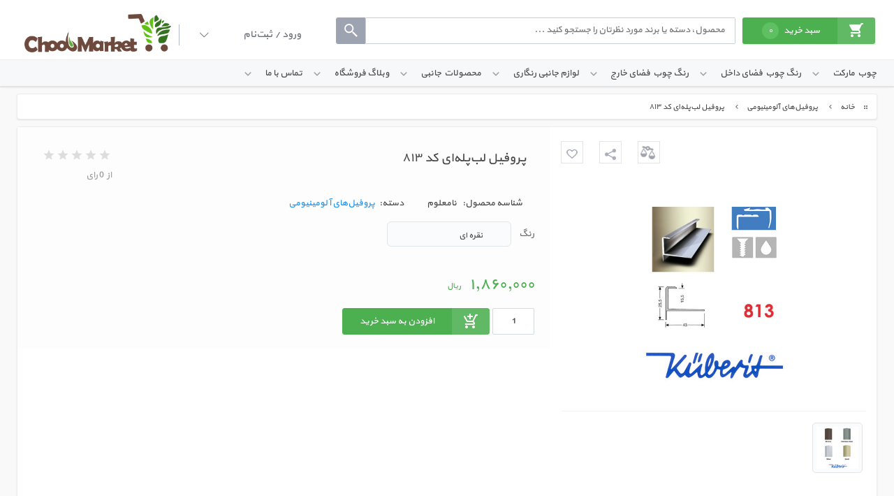

--- FILE ---
content_type: text/html; charset=UTF-8
request_url: http://choobmarket.ir/product/stair-nosings-813/
body_size: 19448
content:
<!DOCTYPE html><html dir="rtl" lang="fa-IR" class="no-js no-svg"><head><meta charset="UTF-8"><meta name="viewport" content="width=device-width, initial-scale=1"><link rel="profile" href="http://gmpg.org/xfn/11"><link rel="shortcut icon" href="http://choobmarket.ir/wp-content/uploads/2014/09/fav.png"/> <script>document.documentElement.className = document.documentElement.className + ' yes-js js_active js'</script> <title>پروفیل لب‌پله‌ای کد 813 &#8211; Choob Market</title><style>.wishlist_table .add_to_cart,a.add_to_wishlist.button.alt{border-radius:16px;-moz-border-radius:16px;-webkit-border-radius:16px}</style><link rel='dns-prefetch' href='//fonts.googleapis.com' /><link rel="alternate" type="application/rss+xml" title="Choob Market &raquo; خوراک" href="http://choobmarket.ir/feed/" /><link rel="alternate" type="application/rss+xml" title="Choob Market &raquo; خوراک دیدگاه‌ها" href="http://choobmarket.ir/comments/feed/" /><link rel='stylesheet' id='wp-block-library-rtl-css'  href='http://choobmarket.ir/wp-includes/css/dist/block-library/style-rtl.min.css' type='text/css' media='all' /><link data-minify="1" rel='stylesheet' id='jquery-selectBox-css'  href='http://choobmarket.ir/wp-content/cache/min/1/wp-content/plugins/yith-woocommerce-wishlist/assets/css/jquery.selectBox-e3b913b5dee28920ff33b40b7f33d3c6.css' type='text/css' media='all' /><link rel='stylesheet' id='yith-wcwl-font-awesome-css'  href='http://choobmarket.ir/wp-content/plugins/yith-woocommerce-wishlist/assets/css/font-awesome.min.css' type='text/css' media='all' /><link data-minify="1" rel='stylesheet' id='yith-wcwl-main-css'  href='http://choobmarket.ir/wp-content/cache/min/1/wp-content/plugins/yith-woocommerce-wishlist/assets/css/style-a937a0726d3f0fe913283649dde55b64.css' type='text/css' media='all' /><link data-minify="1" rel='stylesheet' id='contact-form-7-css'  href='http://choobmarket.ir/wp-content/cache/min/1/wp-content/plugins/contact-form-7/includes/css/styles-adb592fa9c43824dc26de250931fa3ee.css' type='text/css' media='all' /><link data-minify="1" rel='stylesheet' id='contact-form-7-rtl-css'  href='http://choobmarket.ir/wp-content/cache/min/1/wp-content/plugins/contact-form-7/includes/css/styles-rtl-497171febab9b23d03eaa7fcf6199631.css' type='text/css' media='all' /><link data-minify="1" rel='stylesheet' id='essential-grid-plugin-settings-css'  href='http://choobmarket.ir/wp-content/cache/min/1/wp-content/plugins/essential-grid/public/assets/css/settings-edb9a400f7a273bba64425718d1e0e4c.css' type='text/css' media='all' /><link rel='stylesheet' id='tp-open-sans-css'  href='http://fonts.googleapis.com/css' type='text/css' media='all' /><link rel='stylesheet' id='tp-raleway-css'  href='http://fonts.googleapis.com/css' type='text/css' media='all' /><link rel='stylesheet' id='tp-droid-serif-css'  href='http://fonts.googleapis.com/css' type='text/css' media='all' /><link data-minify="1" rel='stylesheet' id='mpc-countdown-css'  href='http://choobmarket.ir/wp-content/cache/min/1/wp-content/plugins/mpc-extensions/css/jquery.countdown-61d17e6b8e5adcecfaac5aebef8983d3.css' type='text/css' media='all' /><link data-minify="1" rel='stylesheet' id='mpc-visual-composer-css'  href='http://choobmarket.ir/wp-content/cache/min/1/wp-content/plugins/mpc-extensions/css/mpc_vc-7224669b9e66839bd03f9806dddf17bf.css' type='text/css' media='all' /><link rel='stylesheet' id='font-awesome-css'  href='http://choobmarket.ir/wp-content/plugins/js_composer/assets/lib/bower/font-awesome/css/font-awesome.min.css' type='text/css' media='all' /><style id='font-awesome-inline-css' type='text/css'>[data-font="FontAwesome"]:before{font-family:'FontAwesome'!important;content:attr(data-icon)!important;speak:none!important;font-weight:normal!important;font-variant:normal!important;text-transform:none!important;line-height:1!important;font-style:normal!important;-webkit-font-smoothing:antialiased!important;-moz-osx-font-smoothing:grayscale!important}</style><link rel='stylesheet' id='flexslider-css-css'  href='http://choobmarket.ir/wp-content/plugins/mpc-extensions/css/flexslider.min.css' type='text/css' media='all' /><link data-minify="1" rel='stylesheet' id='mpc-w-styles-css'  href='http://choobmarket.ir/wp-content/cache/min/1/wp-content/plugins/mpc-widgets/css/mpc-w-c3c902d0ca52a31b666277e0f72ee7ca.css' type='text/css' media='all' /><link data-minify="1" rel='stylesheet' id='woocommerce-layout-rtl-css'  href='http://choobmarket.ir/wp-content/cache/min/1/wp-content/plugins/woocommerce/assets/css/woocommerce-layout-rtl-09ccf159536ac9a9fba467ef09aea35a.css' type='text/css' media='all' /><link rel='stylesheet' id='woocommerce-smallscreen-rtl-css'  href='http://choobmarket.ir/wp-content/plugins/woocommerce/assets/css/woocommerce-smallscreen-rtl.css' type='text/css' media='only screen and (max-width: 768px)' /><link data-minify="1" rel='stylesheet' id='woocommerce-general-rtl-css'  href='http://choobmarket.ir/wp-content/cache/min/1/wp-content/plugins/woocommerce/assets/css/woocommerce-rtl-3c898f003cf0342002d8a1475a4c9513.css' type='text/css' media='all' /><style id='woocommerce-inline-inline-css' type='text/css'>.woocommerce form .form-row .required{visibility:visible}</style><link data-minify="1" rel='stylesheet' id='swatches-and-photos-css'  href='http://choobmarket.ir/wp-content/cache/min/1/wp-content/plugins/Bigikala-Swatches/assets/css/swatches-and-photos-69f526e11c4f9fe1cc22e51c378575fb.css' type='text/css' media='all' /><link data-minify="1" rel='stylesheet' id='yith_wcas_frontend-css'  href='http://choobmarket.ir/wp-content/cache/min/1/wp-content/plugins/yith-woocommerce-ajax-search-premium/assets/css/yith_wcas_ajax_search-8524f7a777642e9e61f14b04d499e70a.css' type='text/css' media='all' /><style id='yith_wcas_frontend-inline-css' type='text/css'>.autocomplete-suggestion{padding-right:0}.woocommerce .autocomplete-suggestion span.yith_wcas_result_on_sale,.autocomplete-suggestion span.yith_wcas_result_on_sale{background:#7eb742;color:#fff}.woocommerce .autocomplete-suggestion span.yith_wcas_result_outofstock,.autocomplete-suggestion span.yith_wcas_result_outofstock{background:#7a7a7a;color:#fff}.woocommerce .autocomplete-suggestion span.yith_wcas_result_featured,.autocomplete-suggestion span.yith_wcas_result_featured{background:#c0392b;color:#fff}.autocomplete-suggestion img{width:50px}.autocomplete-suggestion .yith_wcas_result_content .title{color:#333}.autocomplete-suggestion{min-height:60px}</style><link data-minify="1" rel='stylesheet' id='woocommerce_prettyPhoto_css-rtl-css'  href='http://choobmarket.ir/wp-content/cache/min/1/wp-content/plugins/woocommerce/assets/css/prettyPhoto-rtl-966aca39b1eaac874e16f88a53951901.css' type='text/css' media='all' /><link data-minify="1" rel='stylesheet' id='bigikala-style-css'  href='http://choobmarket.ir/wp-content/cache/min/1/wp-content/themes/Bigikala/style-04f0b1d186ab8d27970c7e723e260983.css' type='text/css' media='all' /><link rel='stylesheet' id='bootstrap-css'  href='http://choobmarket.ir/wp-content/themes/Bigikala/assets/css/bootstrap.min.css' type='text/css' media='all' /><link data-minify="1" rel='stylesheet' id='fullwide-css'  href='http://choobmarket.ir/wp-content/cache/min/1/wp-content/themes/Bigikala/fullwide-6692b461f2bd6ca912000064683929c6.css' type='text/css' media='all' /><link data-minify="1" rel='stylesheet' id='modal-css-css'  href='http://choobmarket.ir/wp-content/cache/min/1/wp-content/themes/Bigikala/assets/css/modal-e5f6513767eea050277297998f903462.css' type='text/css' media='all' /><link rel='stylesheet' id='swiper-css-css'  href='http://choobmarket.ir/wp-content/themes/Bigikala/assets/css/swiper.min.css' type='text/css' media='all' /><link rel='stylesheet' id='bigikala-main-theme-css'  href='http://choobmarket.ir/wp-content/themes/Bigikala/assets/css/yellow.min.css' type='text/css' media='all' /><style id='bigikala-main-theme-inline-css' type='text/css'>.matrix_wolfbody{background-color:#f9f9f9!important}.footerinfobar{background-color:#d7dee0;color:#4a4a4a}.footerinfobar a{color:#4a4a4a}.matrix_wolfbody{background-color:#f9f9f9}.tbar-background{background-color:#000;color:#fff}</style><link rel='stylesheet' id='tablepress-default-css'  href='http://choobmarket.ir/wp-content/plugins/tablepress/css/default-rtl.min.css' type='text/css' media='all' /><link rel='stylesheet' id='tablepress-custom-css'  href='http://choobmarket.ir/wp-content/tablepress-custom.min.css' type='text/css' media='all' /> <script type='text/javascript' src='http://choobmarket.ir/wp-includes/js/jquery/jquery.js'></script> <script type='text/javascript' src='http://choobmarket.ir/wp-includes/js/jquery/jquery-migrate.min.js'></script> <script data-minify="1" type='text/javascript' src='http://choobmarket.ir/wp-content/cache/min/1/wp-content/plugins/essential-grid/public/assets/js/lightbox-17358682dc13abb2e0e67a178aef184a.js'></script> <script type='text/javascript' src='http://choobmarket.ir/wp-content/plugins/essential-grid/public/assets/js/jquery.themepunch.tools.min.js'></script> <script type='text/javascript' src='http://choobmarket.ir/wp-content/plugins/essential-grid/public/assets/js/jquery.themepunch.essential.min.js'></script> <script type='text/javascript' src='http://choobmarket.ir/wp-content/plugins/woocommerce/assets/js/jquery-blockui/jquery.blockUI.min.js'></script> <script type='text/javascript'>/* <![CDATA[ */ var wc_add_to_cart_params = {"ajax_url":"\/wp-admin\/admin-ajax.php","wc_ajax_url":"\/?wc-ajax=%%endpoint%%","i18n_view_cart":"\u0645\u0634\u0627\u0647\u062f\u0647 \u0633\u0628\u062f \u062e\u0631\u06cc\u062f","cart_url":"http:\/\/choobmarket.ir\/cart\/","is_cart":"","cart_redirect_after_add":"no"}; /* ]]> */</script> <script type='text/javascript' src='http://choobmarket.ir/wp-content/plugins/woocommerce/assets/js/frontend/add-to-cart.min.js'></script> <script data-minify="1" type='text/javascript' src='http://choobmarket.ir/wp-content/cache/min/1/wp-content/plugins/js_composer/assets/js/vendors/woocommerce-add-to-cart-c5e09877c77d3e89b3014fe8c7741adc.js'></script> <script type='text/javascript' src='http://choobmarket.ir/wp-content/themes/Bigikala/assets/js/bootstrap.min.js'></script> <script type='text/javascript' src='http://choobmarket.ir/wp-content/themes/Bigikala/assets/js/readmore.min.js'></script> <script type='text/javascript' src='http://choobmarket.ir/wp-content/themes/Bigikala/assets/js/flickity.min.js'></script> <script type='text/javascript'>/* <![CDATA[ */ var ajax_login_object = {"ajaxurl":"http:\/\/choobmarket.ir\/wp-admin\/admin-ajax.php","loginRedirectURL":"http:\/\/choobmarket.ir\/product\/stair-nosings-813\/"}; /* ]]> */</script> <script data-minify="1" type='text/javascript' src='http://choobmarket.ir/wp-content/cache/min/1/wp-content/themes/Bigikala/assets/js/bigikala-3851dc0be62278e23b875a797c1be5af.js'></script> <script data-minify="1" type='text/javascript' src='http://choobmarket.ir/wp-content/cache/min/1/wp-content/themes/Bigikala/assets/js/product.filters-1a63ca91c61daa96455ffb67dba52cde.js'></script> <script data-minify="1" type='text/javascript' src='http://choobmarket.ir/wp-content/cache/min/1/wp-content/themes/Bigikala/assets/js/highchart-34ac83639e41f69433b0ee106e61b6a4.js'></script> <script type='text/javascript' src='http://choobmarket.ir/wp-content/themes/Bigikala/assets/js/jquery.elevateZoom.min.js'></script> <script type='text/javascript'>/* <![CDATA[ */ var loadmore_params = {"ajaxurl":"http:\/\/choobmarket.ir\/wp-admin\/admin-ajax.php","posts":"{\"page\":0,\"product\":\"stair-nosings-813\",\"post_type\":\"product\",\"name\":\"stair-nosings-813\",\"error\":\"\",\"m\":\"\",\"p\":0,\"post_parent\":\"\",\"subpost\":\"\",\"subpost_id\":\"\",\"attachment\":\"\",\"attachment_id\":0,\"pagename\":\"\",\"page_id\":0,\"second\":\"\",\"minute\":\"\",\"hour\":\"\",\"day\":0,\"monthnum\":0,\"year\":0,\"w\":0,\"category_name\":\"\",\"tag\":\"\",\"cat\":\"\",\"tag_id\":\"\",\"author\":\"\",\"author_name\":\"\",\"feed\":\"\",\"tb\":\"\",\"paged\":0,\"meta_key\":\"\",\"meta_value\":\"\",\"preview\":\"\",\"s\":\"\",\"sentence\":\"\",\"title\":\"\",\"fields\":\"\",\"menu_order\":\"\",\"embed\":\"\",\"category__in\":[],\"category__not_in\":[],\"category__and\":[],\"post__in\":[],\"post__not_in\":[],\"post_name__in\":[],\"tag__in\":[],\"tag__not_in\":[],\"tag__and\":[],\"tag_slug__in\":[],\"tag_slug__and\":[],\"post_parent__in\":[],\"post_parent__not_in\":[],\"author__in\":[],\"author__not_in\":[],\"ignore_sticky_posts\":false,\"suppress_filters\":false,\"cache_results\":true,\"update_post_term_cache\":true,\"lazy_load_term_meta\":true,\"update_post_meta_cache\":true,\"posts_per_page\":10,\"nopaging\":false,\"comments_per_page\":\"50\",\"no_found_rows\":false,\"order\":\"DESC\"}","current_page":"1","surl":"http:\/\/choobmarket.ir\/product\/stair-nosings-813","lurl":"http:\/\/choobmarket.ir\/wp-content\/uploads\/2014\/09\/choob-market-logo6.png","max_page":"0"}; /* ]]> */</script> <script data-minify="1" type='text/javascript' src='http://choobmarket.ir/wp-content/cache/min/1/wp-content/themes/Bigikala/assets/js/myloadmore-e89a3d4fdfd99e86a34235f047bdd852.js'></script> <script type='text/javascript' src='http://choobmarket.ir/wp-content/themes/Bigikala/plugins/wounder/js/flipclock.min.js'></script> <script data-minify="1" type='text/javascript' src='http://choobmarket.ir/wp-content/cache/min/1/wp-content/themes/Bigikala/plugins/wounder/js/jquery.countdown-98d0aa6ea0103145403beebc62b01619.js'></script> <link rel='https://api.w.org/' href='http://choobmarket.ir/wp-json/' /><link rel="EditURI" type="application/rsd+xml" title="RSD" href="http://choobmarket.ir/xmlrpc.php?rsd" /><link rel="wlwmanifest" type="application/wlwmanifest+xml" href="http://choobmarket.ir/wp-includes/wlwmanifest.xml" /><meta name="generator" content="WordPress 5.0.22" /><meta name="generator" content="WooCommerce 3.5.2" /><link rel="canonical" href="http://choobmarket.ir/product/stair-nosings-813/" /><link rel='shortlink' href='http://choobmarket.ir/?p=3616' /> <noscript><style>.woocommerce-product-gallery{opacity:1!important}</style></noscript><style type="text/css">ul.jcaa_attr_variable_select .jcaa_attr_option:hover{border-color:#333333!important}.jcaa_attr_select .jcaa_attr_option,.jcaa_attr_select .jcaa_attr_option.jcass_attr_disable:hover{border:2px solid #FFFFFF!important}.jcaa_attr_select.jcaa_size_small .jcaa_obj_image.jcaa_attr_option,.jcaa_attr_select.jcaa_size_small .jcaa_obj_color.jcaa_attr_option{width:20px;height:20px}.upsells.products .jcaa_attr_select.jcaa_size_small .jcaa_obj_image.jcaa_attr_option,.upsells.products .jcaa_attr_select.jcaa_size_small .jcaa_obj_color.jcaa_attr_option{width:20px;height:20px}.jcaa_attr_select.jcaa_size_small .jcaa_obj_text.jcaa_attr_option{line-height:20px;font-size:10px}.jcaa_attr_select.jcaa_size_medium .jcaa_obj_image.jcaa_attr_option,.jcaa_attr_select.jcaa_size_medium .jcaa_obj_color.jcaa_attr_option{width:30px;height:30px}.upsells.products .jcaa_attr_select.jcaa_size_medium .jcaa_obj_image.jcaa_attr_option,.upsells.products .jcaa_attr_select.jcaa_size_medium .jcaa_obj_color.jcaa_attr_option{width:30px;height:30px}.jcaa_attr_select.jcaa_size_medium .jcaa_obj_text.jcaa_attr_option{line-height:30px;font-size:15px}.jcaa_attr_select.jcaa_size_large .jcaa_obj_image.jcaa_attr_option,.jcaa_attr_select.jcaa_size_large .jcaa_obj_color.jcaa_attr_option{width:40px;height:40px}.upsells.products .jcaa_attr_select.jcaa_size_large .jcaa_obj_image.jcaa_attr_option,.upsells.products .jcaa_attr_select.jcaa_size_large .jcaa_obj_color.jcaa_attr_option{width:40px;height:40px}.jcaa_attr_select.jcaa_size_large .jcaa_obj_text.jcaa_attr_option{line-height:40px;font-size:20px}ul.jcaa_attr_select li{border:1px solid #DDD}.jcaa_attr_select .jcaa_active_attr{border-color:#333}.jcaa_attr_select .jcass_attr_disabled{opacity:.2}</style><meta name="generator" content="Powered by WPBakery Page Builder - drag and drop page builder for WordPress."/> <!--[if lte IE 9]><link rel="stylesheet" type="text/css" href="http://choobmarket.ir/wp-content/plugins/js_composer/assets/css/vc_lte_ie9.min.css" media="screen"><![endif]--><noscript><style type="text/css">.wpb_animate_when_almost_visible{opacity:1}</style></noscript></head><body class="rtl product-template-default single single-product postid-3616 woocommerce woocommerce-page woocommerce-no-js ywcas-bigikala wpb-js-composer js-comp-ver-5.6 vc_responsive"><div class="container-bigikala matrix_wolfbody"><div class="row header"><div class="container-bigikala"><div class="container-bigikala header-row"><div class="col-md-9 row"><div class="cart-box"><div class="dk-button-container hasIcon"> <a 	href="http://choobmarket.ir/cart/" class="dk-button green"> <span> <i class="dk-button-icon dk-button-icon-cart"></i><div class="dk-button-label clearfix"><div class="dk-button-labelname">سبد خرید</div> <span class="cart-items-count">۰</span></div> </span> </a></div></div><div class="tbar"><div class="c-header__btn-container"><div> <a class="c-header__btn-user js-dropdown-toggle"> <span> ورود / ثبت‌نام</span> </a><div class="c-header__user-dropdown js-dropdown-menu" style="display: none;"> <a  data-toggle="modal" data-target="#bigikala_login" class="c-header__user-dropdown-login">وارد شوید</a><div class="c-header__user-dropdown-sign-up"> <span>کاربر جدید هستید؟</span> <a href="http://choobmarket.ir/my-account/">ثبت نام</a></div> <a href="http://choobmarket.ir/my-account/" class="c-header__user-dropdown-action c-header__user-dropdown-action--profile" data-event="profile_click" data-event-category="header_section" data-event-label="logged_in: False"><span class="user-menu"></span>پروفایل</a> <a class="c-header__user-dropdown-action c-header__user-dropdown-action--orders" href=""> <span class="orders-menu"></span> پیگیری سفارشات </a> <a class="c-header__user-dropdown-action c-header__user-dropdown-action--orders" href=""> <span class="icon-love"></span> علاقه مندی های من </a></div></div></div></div><div class="navbar-search"><div class="yith-ajaxsearchform-container"><form role="search" method="get" id="yith-ajaxsearchform" action="http://choobmarket.ir/"><div class="yith-ajaxsearchform-container"><div class="yith-ajaxsearchform-select"> <select class="yit_wcas_post_type selectbox" id="yit_wcas_post_type" name="post_type"><option value="product"  selected='selected'>محصولات</option><option value="any" >همه</option> </select> <select class="search_categories selectbox" id="search_categories" name="product_cat"><option value=""  selected='selected'>همه</option><option value="uncategorized" >Uncategorized</option><option value="natural-oil-woodstain" >Natural Oil Woodstain</option><option value="one-coat-only" >One Coat Only</option><option value="polyx-oil" >POLYX-OIL</option><option value="polyx-oil-tints" >POLYX-OIL Tints</option><option value="uv-protection-oi" >Uv-Protection-Oil</option><option value="wood-decking-oils" >WOOD DECKING OILS</option><option value="wood-wax-finish-creative" >Wood Wax Creative</option><option value="wood-wax-finish" >Wood Wax Finish</option><option value="installation_tools" >ابزار نصب پارکت و لمینیت</option><option value="wood-filler" >انواع بتونه</option><option value="wood-wash-care" >پاک کننده‌ و نگهدارنده های چوب</option><option value="wood_profile" >پروفیل و الوار چوب</option><option value="flooring-profiles" >پروفیل‌های آلومینیومی</option><option value="wood-screws" >پيچ و اتصالات چوب</option><option value="wood-adhesive" >چسب‌ها</option><option value="wood-finishes" >رنگ چوب</option><option value="exterior-wood-finish" >رنگ چوب فضای خارج</option><option value="interior-wood-finish" >رنگ چوب فضای داخل</option><option value="wood_lamella" >روکش و لایی چوب</option><option value="unibamboo_flooring" >کفپوش و دیوارپوش بامبو</option><option value="wood_floorings" >کفپوش و دیوارپوش چوبی</option><option value="installation-accessories" >لوازم جانبي</option><option value="wood-painting-accessories" >لوازم جانبی رنگ</option> </select></div><div class="search-navigation"> <label class="screen-reader-text" for="yith-s">جستجو برای:</label> <input type="search"
value=""
name="s"
id="yith-s"
class="yith-s"
placeholder="محصول، دسته یا برند مورد نظرتان را جستجو کنید ..."
data-append-to=".search-navigation"
data-loader-icon="https://choobmarket.ir/wp-content/plugins/yith-woocommerce-ajax-search-premium/assets/images/preloader.gif"
data-min-chars="3" /></div> <input type="submit" id="yith-searchsubmit" value="" /></div></form></div></div></div><div class="col-md-3 row header-logo"> <a href="http://choobmarket.ir/"><img src="http://choobmarket.ir/wp-content/uploads/2014/09/choob-market-logo6.png" alt="Choob Market"></a></div></div></div></div><div class="row navbar-primary"><div class="container-bigikala"><div class="container-bigikala main-menu-div"><div class="bk_menu"><div class="bigi"><ul><li> <span class="title"><a href="http://choobmarket.ir">چوب مارکت</a></span> <span class="arrow dashicons dashicons-arrow-down-alt2"></span><ul class="level"><li> <a href="http://choobmarket.ir/about-choobmarket/">درباره چوب مارکت</a></li><li> <a href="http://choobmarket.ir/how-to-order/">راهنمای خرید</a></li><li> <a href="http://choobmarket.ir/terms-conditions/">شرایط و قوانین خرید</a></li></ul></li><li> <span class="title"><a href="http://choobmarket.ir/product-category/wood-finishes/interior-wood-finish/">رنگ چوب فضای داخل</a></span> <span class="arrow dashicons dashicons-arrow-down-alt2"></span><ul class="level"><li> <a href="http://choobmarket.ir/product-category/wood-finishes/interior-wood-finish/wood-wax-finish/">رنگ‌ و واكس مخصوص چوب</a></li><li> <a href="http://choobmarket.ir/product-category/wood-finishes/interior-wood-finish/polyx-oil/">روغن بيرنگ چوب</a></li><li> <a href="http://choobmarket.ir/product-category/wood-finishes/interior-wood-finish/">رنگ پوششی چوب</a></li></ul></li><li> <span class="title"><a href="http://choobmarket.ir/product-category/wood-finishes/exterior-wood-finish/">رنگ چوب فضای خارج</a></span> <span class="arrow dashicons dashicons-arrow-down-alt2"></span><ul class="level"><li> <a href="http://choobmarket.ir/product-category/wood-finishes/exterior-wood-finish/natural-oil-woodstain/">رنگ و محافظ چوب</a></li><li> <a href="http://choobmarket.ir/product-category/wood-finishes/exterior-wood-finish/uv-protection-oi/">روغن بيرنگ و  محافظ UV</a></li><li> <a href="http://choobmarket.ir/product-category/wood-finishes/exterior-wood-finish/wood-decking-oils/">روغن مخصوص نما و دك</a></li></ul></li><li> <span class="title"><a href="http://choobmarket.ir/product-category/wood-finishes/">لوازم جانبی رنگاری</a></span> <span class="arrow dashicons dashicons-arrow-down-alt2"></span><ul class="level"><li> <a href="http://choobmarket.ir/product-category/wood-painting-accessories/">لوازم جانبی رنگ و قلمو</a></li><li> <a href="http://choobmarket.ir/product-category/wood-wash-care/">پاک کننده ها و نگهدارنده چوب</a></li><li> <a href="http://choobmarket.ir/product-category/wood-filler/">بتونه چوب</a></li></ul></li><li> <span class="title"><a href="http://choobmarket.ir/shop">محصولات جانبی</a></span> <span class="arrow dashicons dashicons-arrow-down-alt2"></span><ul class="level"><li> <a href="http://choobmarket.ir/product-category/installation-accessories/installation_tools/">ابزار نصب پارکت و لمینیت</a></li></ul></li><li> <span class="title"><a href="http://choobmarket.ir/simple-view/">وبلاگ فروشگاه</a></span> <span class="arrow dashicons dashicons-arrow-down-alt2"></span></li><li> <span class="title"><a href="http://choobmarket.ir/choob-market-contact/">تماس با ما</a></span> <span class="arrow dashicons dashicons-arrow-down-alt2"></span></li></ul></div></div> <script>jQuery(document).ready(function(){
            var menuStickyTop = jQuery('.navbar-primary').offset().top;
            
            jQuery(window).scroll(function(){
               
               var menu_sticky = jQuery('.navbar-primary');
               
               if(window.pageYOffset > menuStickyTop){
                   menu_sticky.addClass('fixed');
               } else{
                   menu_sticky.removeClass('fixed');
               }
            });
        })</script> </div></div></div><div class="modal fade" id="bigikala_login" tabindex="-1" role="dialog" aria-hidden="true" style="display: none;"><div class="modal-dialog"><div class="modal-content"><div id="loading" style="display:none;"> <img class="site-logo" src="http://choobmarket.ir/wp-content/uploads/2014/09/choob-market-logo6.png"> <img class="site-loader" src="http://choobmarket.ir/wp-content/themes/Bigikala/assets/images/overlayloading.gif"></div><div class="modal-header" align="center"><div class="title">ورود به سایت</div> <a href="" data-dismiss="modal" aria-label="Close" class="close-icon"></a></div><div class="overlay" style="display:none;"></div><form id="login" action="login" method="post"><div class="modal-body"><div class="login-msg"></div><div class="form-group clearfix"> <label for="username" style="width:100%">نام کاربری</label> <label class="c-ui-input c-ui-input--account-login"> <input name="username" type="text" id="username" tabindex="1" class="en" placeholder="ایمیل یا شماره موبایل خود را وارد نمایید"> </label></div><div class="form-group clearfix"> <label for="password">رمزعبور</label> <a class="forget" href="http://choobmarket.ir/my-account/lost-password/">رمزعبور را فراموش کرده ام</a> <label class="c-ui-input c-ui-input--account-password"> <input name="password" type="password" id="password" tabindex="2" class="en" placeholder="رمز عبور خود را وارد نمایید"> </label></div><div class="form-group clearfix"><div class="ckeckbox-control"> <input name="rememberme" type="checkbox" id="rememberme" class="rememberme" tabindex="3"> <label for="rememberme"></label></div> <label for="rememberme">مرا به خاطر بسپار</label></div><div class="form-group clearfix" style="margin-bottom:50px;"><div class="dk-button-container hasIcon large full"> <button type="submit" name="submit" id="wp-submit"> <a title="ورود به سایت" class="dk-button blue"> <i class="dk-button-icon dk-button-icon-login"></i> <span class="dk-button-label clearfix"> <span id="sumbitclick" class="dk-button-labelname"> ورود به سایت </span> </span> </a> </button></div></div></div><div id="login_footerbox" class="footer box"><div class="register">قبلا در سایت ثبت نام نکرده اید؟ <a id="Register" target="_blank" href="http://choobmarket.ir/my-account/">ثبت نام در سایت</a></div></div> <input type="hidden" id="security" name="security" value="b5d3605fcb" /><input type="hidden" name="_wp_http_referer" value="/product/stair-nosings-813/" /></form></div></div></div><div id="container"><div id="content" class="container-bigikala main-woo-div" role="main"><nav class="woocommerce-breadcrumb"><a href="http://choobmarket.ir">خانه</a><a href="http://choobmarket.ir/product-category/flooring-profiles/">پروفیل‌های آلومینیومی</a>پروفیل لب‌پله‌ای کد ۸۱۳</nav><div class="woocommerce-notices-wrapper"></div><div id="product-3616" class="post-3616 product type-product status-publish has-post-thumbnail product_cat-flooring-profiles product_shipping_class-long pa_color-195 pa_color-196 pa_color-193 pa_color-194 first instock shipping-taxable purchasable product-type-variable"><div class="col-md-12 p-section-one"><div class="col-md-4 product-gallery"><div class="woocommerce-product-gallery woocommerce-product-gallery--with-images woocommerce-product-gallery--columns-4 images" data-columns="4" style="opacity: 0; transition: opacity .25s ease-in-out;"><div class="product-gallery-warp"><ul class="clearfix"><li class="youone-tooltip"> <span class="youone-tooltiptext">افزودن به علاقه‌مندی‌ها</span> <a href="" data-toggle="modal" data-target="#bigikala_login" class="icon icon-love addtowishlist"></a></li><li class="youone-tooltip"> <span class="youone-tooltiptext">اشتراک گذاری</span> <a data-toggle="modal" data-target="#bigikala_sharebtn" id="ProductSocialShareForm" class="icon icon-share"></a></li><li class="youone-tooltip"> <span class="youone-tooltiptext">مقایسه</span><div class="woocommerce product compare-button"> <a href="http://choobmarket.ir/product/stair-nosings-813/?products=3616" target="_blank" class="icon icon-compare" rel="nofollow"></a></div></li></ul></div><figure class="woocommerce-product-gallery__wrapper"><div data-thumb="http://choobmarket.ir/wp-content/uploads/2014/09/Ku-813-100x100.jpg" class="woocommerce-product-gallery__image"><img width="450" height="450" src="http://choobmarket.ir/wp-content/uploads/2014/09/Ku-813.jpg" class="wp-post-image" alt="پروفیل آلومینیوم 813 تی شکل" title="Ku-813" data-caption="پروفیل آلومینیوم 813" data-src="http://choobmarket.ir/wp-content/uploads/2014/09/Ku-813.jpg" data-large_image="http://choobmarket.ir/wp-content/uploads/2014/09/Ku-813.jpg" data-large_image_width="450" data-large_image_height="450" data-zoom-image="http://choobmarket.ir/wp-content/uploads/2014/09/Ku-813.jpg" srcset="http://choobmarket.ir/wp-content/uploads/2014/09/Ku-813.jpg 450w, http://choobmarket.ir/wp-content/uploads/2014/09/Ku-813-58x58.jpg 58w, http://choobmarket.ir/wp-content/uploads/2014/09/Ku-813-20x20.jpg 20w, http://choobmarket.ir/wp-content/uploads/2014/09/Ku-813-30x30.jpg 30w, http://choobmarket.ir/wp-content/uploads/2014/09/Ku-813-40x40.jpg 40w, http://choobmarket.ir/wp-content/uploads/2014/09/Ku-813-45x45.jpg 45w, http://choobmarket.ir/wp-content/uploads/2014/09/Ku-813-220x220.jpg 220w, http://choobmarket.ir/wp-content/uploads/2014/09/Ku-813-32x32.jpg 32w, http://choobmarket.ir/wp-content/uploads/2014/09/Ku-813-150x150.jpg 150w, http://choobmarket.ir/wp-content/uploads/2014/09/Ku-813-300x300.jpg 300w, http://choobmarket.ir/wp-content/uploads/2014/09/Ku-813-100x100.jpg 100w" sizes="(max-width: 450px) 100vw, 450px" /></div><ol class="youone-control-nav youone-control-thumbs" id="product-gallery"><li class="modal-opener"  data-custom-open="modal-video-gallery" onclick="run_swiper_slider()" ><img width="100" height="100" src="http://choobmarket.ir/wp-content/uploads/2014/09/Ku-2-100x100.jpg" class="attachment-shop_thumbnail size-shop_thumbnail" alt="" srcset="http://choobmarket.ir/wp-content/uploads/2014/09/Ku-2-100x100.jpg 100w, http://choobmarket.ir/wp-content/uploads/2014/09/Ku-2-58x58.jpg 58w, http://choobmarket.ir/wp-content/uploads/2014/09/Ku-2-20x20.jpg 20w, http://choobmarket.ir/wp-content/uploads/2014/09/Ku-2-30x30.jpg 30w, http://choobmarket.ir/wp-content/uploads/2014/09/Ku-2-40x40.jpg 40w, http://choobmarket.ir/wp-content/uploads/2014/09/Ku-2-45x45.jpg 45w, http://choobmarket.ir/wp-content/uploads/2014/09/Ku-2-220x220.jpg 220w, http://choobmarket.ir/wp-content/uploads/2014/09/Ku-2-32x32.jpg 32w, http://choobmarket.ir/wp-content/uploads/2014/09/Ku-2-150x150.jpg 150w, http://choobmarket.ir/wp-content/uploads/2014/09/Ku-2-300x300.jpg 300w, http://choobmarket.ir/wp-content/uploads/2014/09/Ku-2.jpg 450w" sizes="(max-width: 100px) 100vw, 100px" /></li></ol></figure><div id="show_zoom_container"></div> <script>function youone_zoom(){
jQuery('.wp-post-image').elevateZoom({
	zoomWindowFadeIn: 200,
	zoomWindowFadeOut: 200,
	zoomWindowWidth:500,
	zoomWindowHeight:550,
	easing : true,
	zoomWindowPosition: "show_zoom_container",
	lensSize    : 200,
	lensOpacity: 1,
	lensColour: false , //colour of the lens background
	cursor:"crosshair",
	lensBorderColour: "#EF5661",
	lensBorderSize: 2.5,
	borderSize: 1,
	borderColour: "#666",

}); 
}
    youone_zoom();</script> </div><div class="modal fade" id="bigikala_sharebtn" tabindex="-1" role="dialog" aria-hidden="true" style="display: none;"><div class="modal-dialog modal-dialog-centered"><div class="modal-content"><div id="form_ProductSocialShareForm" class="sharing-panel" style="height: auto;"><div class="sharing-socials clearfix"> <span class="sharing-socials-label">اشتراک گذاری</span><ul class="clearfix"><li> <a href="https://www.facebook.com/sharer.php?u=http://choobmarket.ir/?p=3616" target="_blank" data-title="پروفیل لب‌پله‌ای کد ۸۱۳" data-image="http://choobmarket.ir/wp-content/uploads/2014/09/Ku-813.jpg" data-url="http://choobmarket.ir/?p=3616" class="icon icon-facebook" title="اشتراک گذاری در فیسبوک">فیسبوک</a></li><li> <a href="https://twitter.com/home?status=http://choobmarket.ir/?p=3616" target="_blank" data-title="پروفیل لب‌پله‌ای کد ۸۱۳" data-image="http://choobmarket.ir/wp-content/uploads/2014/09/Ku-813.jpg" data-url="http://choobmarket.ir/?p=3616" class="icon icon-twitter" title="اشتراک گذاری در توئیتر">توييتر</a></li><li> <a href="https://plus.google.com/share?url=http://choobmarket.ir/?p=3616" target="_blank" data-title="پروفیل لب‌پله‌ای کد ۸۱۳" data-image="http://choobmarket.ir/wp-content/uploads/2014/09/Ku-813.jpg" data-url="http://choobmarket.ir/?p=3616" class="icon icon-googleplus" title="اشتراک گذاری در گوگل پلاس">گوگل پلاس</a></li><li> <a href="https://telegram.me/share/url?url=http://choobmarket.ir/?p=3616" target="_blank" class="icon icon-telegram" title="اشتراک گذاری در تلگرام" rel="nofollow">تلگرام</a></li></ul></div><div class="sharing-shortlink clearfix"> <label for="shortlink">آدرس برگه</label> <input type="text" name="ShareUrl" value="http://choobmarket.ir/?p=3616" readonly="readonly" style="direction: ltr; text-align: left;"></div><form id="sendtofriend" action="sendtofriend" method="post"><div class="sharing-friends clearfix"> <label for="sharetofriend">فرستادن برای دوستان</label> <input type="text" id="friendemail" name="friendemail" style="direction: ltr;" placeholder="پست الکترونیک دوست شما"></div><div class="sharing-submit clearfix"><div class="message-container"></div> <img id="loading" src="http://choobmarket.ir/wp-admin/images/loading.gif" style="display:none;"><div class="big-button-container small"> <button type="submit" name="submit" id="wp-submit"> <a id="" class="big-button blue" href="#"> <i class="big-button-icon"></i><div class="big-button-label clearfix"><div class="big-button-labelname">ارسال</div></div> </a> </button></div></div> <input type="hidden" id="product_id" name="product_id" value="3616"> <input type="hidden" id="security" name="security" value="beb4adbe0a" /><input type="hidden" name="_wp_http_referer" value="/product/stair-nosings-813/" /></form></div></div></div></div></div><div class="col-md-8 product-det"><div class="col-md-12 header"><div class="col-md-8 info-header"><h1>پروفیل لب‌پله‌ای کد ۸۱۳ <span></span></h1></div><div class="matrix_wolfrating"><div class="disable-stars"><div style="width:0%" class="enable-stars"></div></div><div class="rating-count"> <span>از 0 رای </span></div></div><div class="dk-product-meta"> <span class="sku_wrapper">شناسه محصول: <span class="sku">نامعلوم</span></span> <span class="posted_in">دسته:<a href="http://choobmarket.ir/product-category/flooring-profiles/" rel="tag" >پروفیل‌های آلومینیومی</a><span class="cama"> ,</span></span></div></div><div class="row main-content"><div class="col-md-9"><form class="variations_form cart" action="http://choobmarket.ir/product/stair-nosings-813/" method="post" enctype='multipart/form-data' data-product_id="3616" data-product_variations="[{&quot;attributes&quot;:{&quot;attribute_pa_color&quot;:&quot;%d8%a7%d8%b3%d8%aa%db%8c%d9%84&quot;},&quot;availability_html&quot;:&quot;&lt;p class=\&quot;woocommerce-error stock in-stock\&quot;&gt;\u0645\u062a\u0627\u0633\u0641\u0627\u0646\u0647 \u0627\u06cc\u0646 \u06a9\u0627\u0644\u0627 \u062f\u0631 \u062d\u0627\u0644 \u062d\u0627\u0636\u0631 \u0645\u0648\u062c\u0648\u062f \u0646\u06cc\u0633\u062a. \u0645\u06cc\u200c\u062a\u0648\u0627\u0646\u06cc\u062f \u0627\u0632 \u0637\u0631\u06cc\u0642 \u0644\u06cc\u0633\u062a \u067e\u0627\u06cc\u06cc\u0646 \u0628\u0631\u06af\u0647\u060c \u0627\u0632 \u06a9\u0627\u0644\u0627\u0647\u0627\u06cc \u0645\u0634\u0627\u0628\u0647 \u0627\u06cc\u0646 \u06a9\u0627\u0644\u0627 \u062f\u06cc\u062f\u0646 \u0646\u0645\u0627\u06cc\u06cc\u062f. &lt;\/p&gt;\n&quot;,&quot;backorders_allowed&quot;:false,&quot;dimensions&quot;:{&quot;length&quot;:&quot;&quot;,&quot;width&quot;:&quot;&quot;,&quot;height&quot;:&quot;&quot;},&quot;dimensions_html&quot;:&quot;\u0646\u0627\u0645\u0639\u0644\u0648\u0645&quot;,&quot;display_price&quot;:2040000,&quot;display_regular_price&quot;:2040000,&quot;image&quot;:{&quot;title&quot;:&quot;Ku-813&quot;,&quot;caption&quot;:&quot;\u067e\u0631\u0648\u0641\u06cc\u0644 \u0622\u0644\u0648\u0645\u06cc\u0646\u06cc\u0648\u0645 813&quot;,&quot;url&quot;:&quot;http:\/\/choobmarket.ir\/wp-content\/uploads\/2014\/09\/Ku-813.jpg&quot;,&quot;alt&quot;:&quot;\u067e\u0631\u0648\u0641\u06cc\u0644 \u0622\u0644\u0648\u0645\u06cc\u0646\u06cc\u0648\u0645 813 \u062a\u06cc \u0634\u06a9\u0644&quot;,&quot;src&quot;:&quot;http:\/\/choobmarket.ir\/wp-content\/uploads\/2014\/09\/Ku-813.jpg&quot;,&quot;srcset&quot;:&quot;http:\/\/choobmarket.ir\/wp-content\/uploads\/2014\/09\/Ku-813.jpg 450w, http:\/\/choobmarket.ir\/wp-content\/uploads\/2014\/09\/Ku-813-58x58.jpg 58w, http:\/\/choobmarket.ir\/wp-content\/uploads\/2014\/09\/Ku-813-20x20.jpg 20w, http:\/\/choobmarket.ir\/wp-content\/uploads\/2014\/09\/Ku-813-30x30.jpg 30w, http:\/\/choobmarket.ir\/wp-content\/uploads\/2014\/09\/Ku-813-40x40.jpg 40w, http:\/\/choobmarket.ir\/wp-content\/uploads\/2014\/09\/Ku-813-45x45.jpg 45w, http:\/\/choobmarket.ir\/wp-content\/uploads\/2014\/09\/Ku-813-220x220.jpg 220w, http:\/\/choobmarket.ir\/wp-content\/uploads\/2014\/09\/Ku-813-32x32.jpg 32w, http:\/\/choobmarket.ir\/wp-content\/uploads\/2014\/09\/Ku-813-150x150.jpg 150w, http:\/\/choobmarket.ir\/wp-content\/uploads\/2014\/09\/Ku-813-300x300.jpg 300w, http:\/\/choobmarket.ir\/wp-content\/uploads\/2014\/09\/Ku-813-100x100.jpg 100w&quot;,&quot;sizes&quot;:&quot;(max-width: 450px) 100vw, 450px&quot;,&quot;full_src&quot;:&quot;http:\/\/choobmarket.ir\/wp-content\/uploads\/2014\/09\/Ku-813.jpg&quot;,&quot;full_src_w&quot;:450,&quot;full_src_h&quot;:450,&quot;gallery_thumbnail_src&quot;:&quot;http:\/\/choobmarket.ir\/wp-content\/uploads\/2014\/09\/Ku-813-100x100.jpg&quot;,&quot;gallery_thumbnail_src_w&quot;:100,&quot;gallery_thumbnail_src_h&quot;:100,&quot;thumb_src&quot;:&quot;http:\/\/choobmarket.ir\/wp-content\/uploads\/2014\/09\/Ku-813-220x220.jpg&quot;,&quot;thumb_src_w&quot;:220,&quot;thumb_src_h&quot;:220,&quot;src_w&quot;:450,&quot;src_h&quot;:450},&quot;image_id&quot;:&quot;3621&quot;,&quot;is_downloadable&quot;:false,&quot;is_in_stock&quot;:true,&quot;is_purchasable&quot;:true,&quot;is_sold_individually&quot;:&quot;no&quot;,&quot;is_virtual&quot;:false,&quot;max_qty&quot;:2,&quot;min_qty&quot;:1,&quot;price_html&quot;:&quot;&lt;span class=\&quot;price\&quot;&gt;&lt;span class=\&quot;woocommerce-Price-amount amount\&quot;&gt;\u06f2,\u06f0\u06f4\u06f0,\u06f0\u06f0\u06f0&amp;nbsp;&lt;span class=\&quot;woocommerce-Price-currencySymbol\&quot;&gt;\u0631\u06cc\u0627\u0644&lt;\/span&gt;&lt;\/span&gt;&lt;\/span&gt;&quot;,&quot;sku&quot;:&quot;kuberit-813-E&quot;,&quot;variation_description&quot;:&quot;&quot;,&quot;variation_id&quot;:3620,&quot;variation_is_active&quot;:true,&quot;variation_is_visible&quot;:true,&quot;weight&quot;:&quot;&quot;,&quot;weight_html&quot;:&quot;\u0646\u0627\u0645\u0639\u0644\u0648\u0645&quot;},{&quot;attributes&quot;:{&quot;attribute_pa_color&quot;:&quot;%d8%a8%d8%b1%d9%86%d8%b2&quot;},&quot;availability_html&quot;:&quot;&lt;p class=\&quot;woocommerce-error stock in-stock\&quot;&gt;\u0645\u062a\u0627\u0633\u0641\u0627\u0646\u0647 \u0627\u06cc\u0646 \u06a9\u0627\u0644\u0627 \u062f\u0631 \u062d\u0627\u0644 \u062d\u0627\u0636\u0631 \u0645\u0648\u062c\u0648\u062f \u0646\u06cc\u0633\u062a. \u0645\u06cc\u200c\u062a\u0648\u0627\u0646\u06cc\u062f \u0627\u0632 \u0637\u0631\u06cc\u0642 \u0644\u06cc\u0633\u062a \u067e\u0627\u06cc\u06cc\u0646 \u0628\u0631\u06af\u0647\u060c \u0627\u0632 \u06a9\u0627\u0644\u0627\u0647\u0627\u06cc \u0645\u0634\u0627\u0628\u0647 \u0627\u06cc\u0646 \u06a9\u0627\u0644\u0627 \u062f\u06cc\u062f\u0646 \u0646\u0645\u0627\u06cc\u06cc\u062f. &lt;\/p&gt;\n&quot;,&quot;backorders_allowed&quot;:false,&quot;dimensions&quot;:{&quot;length&quot;:&quot;&quot;,&quot;width&quot;:&quot;&quot;,&quot;height&quot;:&quot;&quot;},&quot;dimensions_html&quot;:&quot;\u0646\u0627\u0645\u0639\u0644\u0648\u0645&quot;,&quot;display_price&quot;:2040000,&quot;display_regular_price&quot;:2040000,&quot;image&quot;:{&quot;title&quot;:&quot;Ku-813&quot;,&quot;caption&quot;:&quot;\u067e\u0631\u0648\u0641\u06cc\u0644 \u0622\u0644\u0648\u0645\u06cc\u0646\u06cc\u0648\u0645 813&quot;,&quot;url&quot;:&quot;http:\/\/choobmarket.ir\/wp-content\/uploads\/2014\/09\/Ku-813.jpg&quot;,&quot;alt&quot;:&quot;\u067e\u0631\u0648\u0641\u06cc\u0644 \u0622\u0644\u0648\u0645\u06cc\u0646\u06cc\u0648\u0645 813 \u062a\u06cc \u0634\u06a9\u0644&quot;,&quot;src&quot;:&quot;http:\/\/choobmarket.ir\/wp-content\/uploads\/2014\/09\/Ku-813.jpg&quot;,&quot;srcset&quot;:&quot;http:\/\/choobmarket.ir\/wp-content\/uploads\/2014\/09\/Ku-813.jpg 450w, http:\/\/choobmarket.ir\/wp-content\/uploads\/2014\/09\/Ku-813-58x58.jpg 58w, http:\/\/choobmarket.ir\/wp-content\/uploads\/2014\/09\/Ku-813-20x20.jpg 20w, http:\/\/choobmarket.ir\/wp-content\/uploads\/2014\/09\/Ku-813-30x30.jpg 30w, http:\/\/choobmarket.ir\/wp-content\/uploads\/2014\/09\/Ku-813-40x40.jpg 40w, http:\/\/choobmarket.ir\/wp-content\/uploads\/2014\/09\/Ku-813-45x45.jpg 45w, http:\/\/choobmarket.ir\/wp-content\/uploads\/2014\/09\/Ku-813-220x220.jpg 220w, http:\/\/choobmarket.ir\/wp-content\/uploads\/2014\/09\/Ku-813-32x32.jpg 32w, http:\/\/choobmarket.ir\/wp-content\/uploads\/2014\/09\/Ku-813-150x150.jpg 150w, http:\/\/choobmarket.ir\/wp-content\/uploads\/2014\/09\/Ku-813-300x300.jpg 300w, http:\/\/choobmarket.ir\/wp-content\/uploads\/2014\/09\/Ku-813-100x100.jpg 100w&quot;,&quot;sizes&quot;:&quot;(max-width: 450px) 100vw, 450px&quot;,&quot;full_src&quot;:&quot;http:\/\/choobmarket.ir\/wp-content\/uploads\/2014\/09\/Ku-813.jpg&quot;,&quot;full_src_w&quot;:450,&quot;full_src_h&quot;:450,&quot;gallery_thumbnail_src&quot;:&quot;http:\/\/choobmarket.ir\/wp-content\/uploads\/2014\/09\/Ku-813-100x100.jpg&quot;,&quot;gallery_thumbnail_src_w&quot;:100,&quot;gallery_thumbnail_src_h&quot;:100,&quot;thumb_src&quot;:&quot;http:\/\/choobmarket.ir\/wp-content\/uploads\/2014\/09\/Ku-813-220x220.jpg&quot;,&quot;thumb_src_w&quot;:220,&quot;thumb_src_h&quot;:220,&quot;src_w&quot;:450,&quot;src_h&quot;:450},&quot;image_id&quot;:&quot;3621&quot;,&quot;is_downloadable&quot;:false,&quot;is_in_stock&quot;:true,&quot;is_purchasable&quot;:true,&quot;is_sold_individually&quot;:&quot;no&quot;,&quot;is_virtual&quot;:false,&quot;max_qty&quot;:15,&quot;min_qty&quot;:1,&quot;price_html&quot;:&quot;&lt;span class=\&quot;price\&quot;&gt;&lt;span class=\&quot;woocommerce-Price-amount amount\&quot;&gt;\u06f2,\u06f0\u06f4\u06f0,\u06f0\u06f0\u06f0&amp;nbsp;&lt;span class=\&quot;woocommerce-Price-currencySymbol\&quot;&gt;\u0631\u06cc\u0627\u0644&lt;\/span&gt;&lt;\/span&gt;&lt;\/span&gt;&quot;,&quot;sku&quot;:&quot;kuberit-813-B&quot;,&quot;variation_description&quot;:&quot;&quot;,&quot;variation_id&quot;:3619,&quot;variation_is_active&quot;:true,&quot;variation_is_visible&quot;:true,&quot;weight&quot;:&quot;&quot;,&quot;weight_html&quot;:&quot;\u0646\u0627\u0645\u0639\u0644\u0648\u0645&quot;},{&quot;attributes&quot;:{&quot;attribute_pa_color&quot;:&quot;%d8%b7%d9%84%d8%a7%db%8c%db%8c&quot;},&quot;availability_html&quot;:&quot;&lt;p class=\&quot;woocommerce-error stock in-stock\&quot;&gt;\u0645\u062a\u0627\u0633\u0641\u0627\u0646\u0647 \u0627\u06cc\u0646 \u06a9\u0627\u0644\u0627 \u062f\u0631 \u062d\u0627\u0644 \u062d\u0627\u0636\u0631 \u0645\u0648\u062c\u0648\u062f \u0646\u06cc\u0633\u062a. \u0645\u06cc\u200c\u062a\u0648\u0627\u0646\u06cc\u062f \u0627\u0632 \u0637\u0631\u06cc\u0642 \u0644\u06cc\u0633\u062a \u067e\u0627\u06cc\u06cc\u0646 \u0628\u0631\u06af\u0647\u060c \u0627\u0632 \u06a9\u0627\u0644\u0627\u0647\u0627\u06cc \u0645\u0634\u0627\u0628\u0647 \u0627\u06cc\u0646 \u06a9\u0627\u0644\u0627 \u062f\u06cc\u062f\u0646 \u0646\u0645\u0627\u06cc\u06cc\u062f. &lt;\/p&gt;\n&quot;,&quot;backorders_allowed&quot;:false,&quot;dimensions&quot;:{&quot;length&quot;:&quot;&quot;,&quot;width&quot;:&quot;&quot;,&quot;height&quot;:&quot;&quot;},&quot;dimensions_html&quot;:&quot;\u0646\u0627\u0645\u0639\u0644\u0648\u0645&quot;,&quot;display_price&quot;:2040000,&quot;display_regular_price&quot;:2040000,&quot;image&quot;:{&quot;title&quot;:&quot;Ku-813&quot;,&quot;caption&quot;:&quot;\u067e\u0631\u0648\u0641\u06cc\u0644 \u0622\u0644\u0648\u0645\u06cc\u0646\u06cc\u0648\u0645 813&quot;,&quot;url&quot;:&quot;http:\/\/choobmarket.ir\/wp-content\/uploads\/2014\/09\/Ku-813.jpg&quot;,&quot;alt&quot;:&quot;\u067e\u0631\u0648\u0641\u06cc\u0644 \u0622\u0644\u0648\u0645\u06cc\u0646\u06cc\u0648\u0645 813 \u062a\u06cc \u0634\u06a9\u0644&quot;,&quot;src&quot;:&quot;http:\/\/choobmarket.ir\/wp-content\/uploads\/2014\/09\/Ku-813.jpg&quot;,&quot;srcset&quot;:&quot;http:\/\/choobmarket.ir\/wp-content\/uploads\/2014\/09\/Ku-813.jpg 450w, http:\/\/choobmarket.ir\/wp-content\/uploads\/2014\/09\/Ku-813-58x58.jpg 58w, http:\/\/choobmarket.ir\/wp-content\/uploads\/2014\/09\/Ku-813-20x20.jpg 20w, http:\/\/choobmarket.ir\/wp-content\/uploads\/2014\/09\/Ku-813-30x30.jpg 30w, http:\/\/choobmarket.ir\/wp-content\/uploads\/2014\/09\/Ku-813-40x40.jpg 40w, http:\/\/choobmarket.ir\/wp-content\/uploads\/2014\/09\/Ku-813-45x45.jpg 45w, http:\/\/choobmarket.ir\/wp-content\/uploads\/2014\/09\/Ku-813-220x220.jpg 220w, http:\/\/choobmarket.ir\/wp-content\/uploads\/2014\/09\/Ku-813-32x32.jpg 32w, http:\/\/choobmarket.ir\/wp-content\/uploads\/2014\/09\/Ku-813-150x150.jpg 150w, http:\/\/choobmarket.ir\/wp-content\/uploads\/2014\/09\/Ku-813-300x300.jpg 300w, http:\/\/choobmarket.ir\/wp-content\/uploads\/2014\/09\/Ku-813-100x100.jpg 100w&quot;,&quot;sizes&quot;:&quot;(max-width: 450px) 100vw, 450px&quot;,&quot;full_src&quot;:&quot;http:\/\/choobmarket.ir\/wp-content\/uploads\/2014\/09\/Ku-813.jpg&quot;,&quot;full_src_w&quot;:450,&quot;full_src_h&quot;:450,&quot;gallery_thumbnail_src&quot;:&quot;http:\/\/choobmarket.ir\/wp-content\/uploads\/2014\/09\/Ku-813-100x100.jpg&quot;,&quot;gallery_thumbnail_src_w&quot;:100,&quot;gallery_thumbnail_src_h&quot;:100,&quot;thumb_src&quot;:&quot;http:\/\/choobmarket.ir\/wp-content\/uploads\/2014\/09\/Ku-813-220x220.jpg&quot;,&quot;thumb_src_w&quot;:220,&quot;thumb_src_h&quot;:220,&quot;src_w&quot;:450,&quot;src_h&quot;:450},&quot;image_id&quot;:&quot;3621&quot;,&quot;is_downloadable&quot;:false,&quot;is_in_stock&quot;:true,&quot;is_purchasable&quot;:true,&quot;is_sold_individually&quot;:&quot;no&quot;,&quot;is_virtual&quot;:false,&quot;max_qty&quot;:11,&quot;min_qty&quot;:1,&quot;price_html&quot;:&quot;&lt;span class=\&quot;price\&quot;&gt;&lt;span class=\&quot;woocommerce-Price-amount amount\&quot;&gt;\u06f2,\u06f0\u06f4\u06f0,\u06f0\u06f0\u06f0&amp;nbsp;&lt;span class=\&quot;woocommerce-Price-currencySymbol\&quot;&gt;\u0631\u06cc\u0627\u0644&lt;\/span&gt;&lt;\/span&gt;&lt;\/span&gt;&quot;,&quot;sku&quot;:&quot;kuberit-813-T&quot;,&quot;variation_description&quot;:&quot;&quot;,&quot;variation_id&quot;:3618,&quot;variation_is_active&quot;:true,&quot;variation_is_visible&quot;:true,&quot;weight&quot;:&quot;&quot;,&quot;weight_html&quot;:&quot;\u0646\u0627\u0645\u0639\u0644\u0648\u0645&quot;},{&quot;attributes&quot;:{&quot;attribute_pa_color&quot;:&quot;%d9%86%d9%82%d8%b1%d9%87-%d8%a7%db%8c&quot;},&quot;availability_html&quot;:&quot;&lt;p class=\&quot;woocommerce-error stock in-stock\&quot;&gt;\u0645\u062a\u0627\u0633\u0641\u0627\u0646\u0647 \u0627\u06cc\u0646 \u06a9\u0627\u0644\u0627 \u062f\u0631 \u062d\u0627\u0644 \u062d\u0627\u0636\u0631 \u0645\u0648\u062c\u0648\u062f \u0646\u06cc\u0633\u062a. \u0645\u06cc\u200c\u062a\u0648\u0627\u0646\u06cc\u062f \u0627\u0632 \u0637\u0631\u06cc\u0642 \u0644\u06cc\u0633\u062a \u067e\u0627\u06cc\u06cc\u0646 \u0628\u0631\u06af\u0647\u060c \u0627\u0632 \u06a9\u0627\u0644\u0627\u0647\u0627\u06cc \u0645\u0634\u0627\u0628\u0647 \u0627\u06cc\u0646 \u06a9\u0627\u0644\u0627 \u062f\u06cc\u062f\u0646 \u0646\u0645\u0627\u06cc\u06cc\u062f. &lt;\/p&gt;\n&quot;,&quot;backorders_allowed&quot;:false,&quot;dimensions&quot;:{&quot;length&quot;:&quot;&quot;,&quot;width&quot;:&quot;&quot;,&quot;height&quot;:&quot;&quot;},&quot;dimensions_html&quot;:&quot;\u0646\u0627\u0645\u0639\u0644\u0648\u0645&quot;,&quot;display_price&quot;:1860000,&quot;display_regular_price&quot;:1860000,&quot;image&quot;:{&quot;title&quot;:&quot;Ku-813&quot;,&quot;caption&quot;:&quot;\u067e\u0631\u0648\u0641\u06cc\u0644 \u0622\u0644\u0648\u0645\u06cc\u0646\u06cc\u0648\u0645 813&quot;,&quot;url&quot;:&quot;http:\/\/choobmarket.ir\/wp-content\/uploads\/2014\/09\/Ku-813.jpg&quot;,&quot;alt&quot;:&quot;\u067e\u0631\u0648\u0641\u06cc\u0644 \u0622\u0644\u0648\u0645\u06cc\u0646\u06cc\u0648\u0645 813 \u062a\u06cc \u0634\u06a9\u0644&quot;,&quot;src&quot;:&quot;http:\/\/choobmarket.ir\/wp-content\/uploads\/2014\/09\/Ku-813.jpg&quot;,&quot;srcset&quot;:&quot;http:\/\/choobmarket.ir\/wp-content\/uploads\/2014\/09\/Ku-813.jpg 450w, http:\/\/choobmarket.ir\/wp-content\/uploads\/2014\/09\/Ku-813-58x58.jpg 58w, http:\/\/choobmarket.ir\/wp-content\/uploads\/2014\/09\/Ku-813-20x20.jpg 20w, http:\/\/choobmarket.ir\/wp-content\/uploads\/2014\/09\/Ku-813-30x30.jpg 30w, http:\/\/choobmarket.ir\/wp-content\/uploads\/2014\/09\/Ku-813-40x40.jpg 40w, http:\/\/choobmarket.ir\/wp-content\/uploads\/2014\/09\/Ku-813-45x45.jpg 45w, http:\/\/choobmarket.ir\/wp-content\/uploads\/2014\/09\/Ku-813-220x220.jpg 220w, http:\/\/choobmarket.ir\/wp-content\/uploads\/2014\/09\/Ku-813-32x32.jpg 32w, http:\/\/choobmarket.ir\/wp-content\/uploads\/2014\/09\/Ku-813-150x150.jpg 150w, http:\/\/choobmarket.ir\/wp-content\/uploads\/2014\/09\/Ku-813-300x300.jpg 300w, http:\/\/choobmarket.ir\/wp-content\/uploads\/2014\/09\/Ku-813-100x100.jpg 100w&quot;,&quot;sizes&quot;:&quot;(max-width: 450px) 100vw, 450px&quot;,&quot;full_src&quot;:&quot;http:\/\/choobmarket.ir\/wp-content\/uploads\/2014\/09\/Ku-813.jpg&quot;,&quot;full_src_w&quot;:450,&quot;full_src_h&quot;:450,&quot;gallery_thumbnail_src&quot;:&quot;http:\/\/choobmarket.ir\/wp-content\/uploads\/2014\/09\/Ku-813-100x100.jpg&quot;,&quot;gallery_thumbnail_src_w&quot;:100,&quot;gallery_thumbnail_src_h&quot;:100,&quot;thumb_src&quot;:&quot;http:\/\/choobmarket.ir\/wp-content\/uploads\/2014\/09\/Ku-813-220x220.jpg&quot;,&quot;thumb_src_w&quot;:220,&quot;thumb_src_h&quot;:220,&quot;src_w&quot;:450,&quot;src_h&quot;:450},&quot;image_id&quot;:&quot;3621&quot;,&quot;is_downloadable&quot;:false,&quot;is_in_stock&quot;:true,&quot;is_purchasable&quot;:true,&quot;is_sold_individually&quot;:&quot;no&quot;,&quot;is_virtual&quot;:false,&quot;max_qty&quot;:1,&quot;min_qty&quot;:1,&quot;price_html&quot;:&quot;&lt;span class=\&quot;price\&quot;&gt;&lt;span class=\&quot;woocommerce-Price-amount amount\&quot;&gt;\u06f1,\u06f8\u06f6\u06f0,\u06f0\u06f0\u06f0&amp;nbsp;&lt;span class=\&quot;woocommerce-Price-currencySymbol\&quot;&gt;\u0631\u06cc\u0627\u0644&lt;\/span&gt;&lt;\/span&gt;&lt;\/span&gt;&quot;,&quot;sku&quot;:&quot;kuberit-813-N&quot;,&quot;variation_description&quot;:&quot;&quot;,&quot;variation_id&quot;:3617,&quot;variation_is_active&quot;:true,&quot;variation_is_visible&quot;:true,&quot;weight&quot;:&quot;&quot;,&quot;weight_html&quot;:&quot;\u0646\u0627\u0645\u0639\u0644\u0648\u0645&quot;}]"><table class="variations" cellspacing="0"><tbody><tr><td class="label"><label for="pa_color">رنگ</label></td><td class="value"> <select id="pa_color" class="wc-default-select" name="attribute_pa_color" data-attribute_name="attribute_pa_color"><option value="">یک گزینه را انتخاب کنید</option><option value="%d8%a7%d8%b3%d8%aa%db%8c%d9%84" >استیل</option><option value="%d8%a8%d8%b1%d9%86%d8%b2" >برنز</option><option value="%d8%b7%d9%84%d8%a7%db%8c%db%8c" >طلایی</option><option value="%d9%86%d9%82%d8%b1%d9%87-%d8%a7%db%8c"  selected='selected'>نقره ای</option></select><a class="reset_variations" href="#">صاف</a></td></tr></tbody></table><div class="single_variation_wrap"><div class="woocommerce-variation single_variation"></div><div class="woocommerce-variation-add-to-cart variations_button"><p class="single_quantity"><div class="quantity"> <label class="screen-reader-text" for="quantity_6951ffa22837e">تعداد</label> <input
type="number"
id="quantity_6951ffa22837e"
class="input-text qty text"
step="1"
min="1"
max=""
name="quantity"
value="1"
title="تعداد"
size="4"
pattern="[0-9]*"
inputmode="numeric"
aria-labelledby="پروفیل لب‌پله‌ای کد 813 عدد" /></div></p><button type="submit" name="add-to-cart" value="3616" class="single_add_to_cart_button button dk-button"><div class="dk-button-container hasIcon"> <a class="dk-button green"> <i class="dk-button-icon dk-button-icon-addToCart"></i><div class="dk-button-label"><div class="dk-button-labelname">افزودن به سبد خرید</div></div> </a></div> </button> <input type="hidden" name="add-to-cart" value="3616" /> <input type="hidden" name="product_id" value="3616" /> <input type="hidden" name="variation_id" class="variation_id" value="0" /></div></div></form></div><div class="col-md-3"><ul class="main-features"></ul></div></div></div></div><div class="c-product__feature--body"><aside class="c-product__feature"><div class="o-grid"><div class="row"><div class="c-product__feature-col"> <a href="" target="_blank" class="c-product__feature-item c-product__feature-item--1"> <span>امکان</span>روش های مختلف ارسال </a></div><div class="c-product__feature-col"><a href="" target="_blank" class="c-product__feature-item c-product__feature-item--4" > <span>امکان</span>پرداخت در محل </a></div><div class="c-product__feature-col"> <a href="" target="_blank" class="c-product__feature-item c-product__feature-item--5" > <span>امکان</span>۷ روز ضمانت بازگشت </a></div><div class="c-product__feature-col"> <a href="" target="_blank" class="c-product__feature-item c-product__feature-item--6" title="ضمانت اصل بودن کالا"> <span>امکان</span>ضمانت اصل بودن کالا </a></div></div></div></aside></div><div><div class="section-products-carousel"><header><h3>محصولات مشابه</h3></header><div class="scroller partial"><div class="items" data-flickity='{ "pageDots": false }'> <a class="productItem" title="پروفیل درز انقطاع کد۲۳۳" href="http://choobmarket.ir/product/connecting-profiles-233/"> <img class="flickity-lazyloaded" alt="پروفیل درز انقطاع کد۲۳۳" src="http://choobmarket.ir/wp-content/uploads/2014/09/Ku-233-220x220.jpg"> <b class="fatitle">پروفیل درز انقطاع کد۲۳۳</b> <span class="products__item-price"> <span class="matrix_wolffinal-price"> <span class="woocommerce-Price-amount amount">۱,۳۸۰,۰۰۰&nbsp;<span class="woocommerce-Price-currencySymbol">ریال</span></span> </span> </span> </a> <a class="productItem" title="پروفیل لب‌پله‌ای کد ۷۱۱" href="http://choobmarket.ir/product/stair-nosings-711/"> <img class="flickity-lazyloaded" alt="پروفیل لب‌پله‌ای کد ۷۱۱" src="http://choobmarket.ir/wp-content/uploads/2014/09/Ku-711-220x220.jpg"> <b class="fatitle">پروفیل لب‌پله‌ای کد ۷۱۱</b> <span class="products__item-price"> <span class="matrix_wolffinal-price"> <span class="woocommerce-Price-amount amount">۱,۸۰۰,۰۰۰&nbsp;<span class="woocommerce-Price-currencySymbol">ریال</span></span> </span> </span> </a> <a class="productItem" title="پروفیل درز انقطاع کد۴۵۸" href="http://choobmarket.ir/product/connecting-profiles-458/"> <img class="flickity-lazyloaded" alt="پروفیل درز انقطاع کد۴۵۸" src="http://choobmarket.ir/wp-content/uploads/2014/09/Ku-458-220x220.jpg"> <b class="fatitle">پروفیل درز انقطاع کد۴۵۸</b> <span class="products__item-price"> <span class="matrix_wolffinal-price"> <span class="woocommerce-Price-amount amount">۱,۱۲۰,۰۰۰&nbsp;<span class="woocommerce-Price-currencySymbol">ریال</span></span> </span> </span> </a> <a class="productItem" title="پروفیل لب‌پله‌ای کد ۸۱۱" href="http://choobmarket.ir/product/stair-nosings-811/"> <img class="flickity-lazyloaded" alt="پروفیل لب‌پله‌ای کد ۸۱۱" src="http://choobmarket.ir/wp-content/uploads/2014/09/Ku-811-220x220.jpg"> <b class="fatitle">پروفیل لب‌پله‌ای کد ۸۱۱</b> <span class="products__item-price"> <span class="matrix_wolffinal-price"> <span class="woocommerce-Price-amount amount">۱,۸۲۰,۰۰۰&nbsp;<span class="woocommerce-Price-currencySymbol">ریال</span></span> </span> </span> </a> <a class="productItem" title="پروفیل درز انقطاع کد۴۵۸-۹۰" href="http://choobmarket.ir/product/90-connecting-profiles-458/"> <img class="flickity-lazyloaded" alt="پروفیل درز انقطاع کد۴۵۸-۹۰" src="http://choobmarket.ir/wp-content/uploads/2014/09/Ku-458-220x220.jpg"> <b class="fatitle">پروفیل درز انقطاع کد۴۵۸-۹۰</b> <span class="products__item-price"> <span class="matrix_wolffinal-price"> <span class="woocommerce-Price-amount amount">۵۴۰,۰۰۰&nbsp;<span class="woocommerce-Price-currencySymbol">ریال</span></span> </span> </span> </a> <a class="productItem" title="پروفیل درز انقطاع کد۲۳۳-۹۰" href="http://choobmarket.ir/product/90-connecting-profiles-233/"> <img class="flickity-lazyloaded" alt="پروفیل درز انقطاع کد۲۳۳-۹۰" src="http://choobmarket.ir/wp-content/uploads/2014/09/Ku-233-220x220.jpg"> <b class="fatitle">پروفیل درز انقطاع کد۲۳۳-۹۰</b> <span class="products__item-price"> <span class="matrix_wolffinal-price"> <span class="woocommerce-Price-amount amount">۵۶۰,۰۰۰&nbsp;<span class="woocommerce-Price-currencySymbol">ریال</span></span> </span> </span> </a> <a class="productItem" title="پروفیل Tشکل کد۲۹۱" href="http://choobmarket.ir/product/bending-profile-291/"> <img class="flickity-lazyloaded" alt="پروفیل Tشکل کد۲۹۱" src="http://choobmarket.ir/wp-content/uploads/2014/09/Ku-291-220x220.jpg"> <b class="fatitle">پروفیل Tشکل کد۲۹۱</b> <span class="products__item-price"> <span class="matrix_wolffinal-price"> <span class="woocommerce-Price-amount amount">۶۴۰,۰۰۰&nbsp;<span class="woocommerce-Price-currencySymbol">ریال</span></span> </span> </span> </a> <a class="productItem" title="بست مخصوص نصب پروفیل T شکل" href="http://choobmarket.ir/product/%d8%a8%d8%b3%d8%aa-%d9%85%d8%ae%d8%b5%d9%88%d8%b5-%d9%86%d8%b5%d8%a8-%d9%be%d8%b1%d9%88%d9%81%db%8c%d9%84-t-%d8%b4%da%a9%d9%84/"> <img class="flickity-lazyloaded" alt="بست مخصوص نصب پروفیل T شکل" src="http://choobmarket.ir/wp-content/uploads/2016/10/bast.kuberit-220x220.jpg"> <b class="fatitle">بست مخصوص نصب پروفیل T شکل</b> <span class="products__item-price"> <span class="matrix_wolffinal-price"> <span class="woocommerce-Price-amount amount">۹۹,۰۰۰&nbsp;<span class="woocommerce-Price-currencySymbol">ریال</span></span> </span> </span> </a> <a class="productItem" title="پروفیل Tشکل کد۲۹۳" href="http://choobmarket.ir/product/bending-profile-293/"> <img class="flickity-lazyloaded" alt="پروفیل Tشکل کد۲۹۳" src="http://choobmarket.ir/wp-content/uploads/2014/09/Ku-293-220x220.jpg"> <b class="fatitle">پروفیل Tشکل کد۲۹۳</b> <span class="products__item-price"> <span class="matrix_wolfold-price"><span class="woocommerce-Price-amount amount">۶۳۰,۰۰۰&nbsp;<span class="woocommerce-Price-currencySymbol">ریال</span></span></span><span class="matrix_wolffinal-price"><span class="woocommerce-Price-amount amount">۵۹۵,۰۰۰&nbsp;<span class="woocommerce-Price-currencySymbol">ریال</span></span></span> </span> </a> <a class="productItem" title="پروفیل لبه انتهایی کد ۲۷۱" href="http://choobmarket.ir/product/angle-edge-271/"> <img class="flickity-lazyloaded" alt="پروفیل لبه انتهایی کد ۲۷۱" src="http://choobmarket.ir/wp-content/uploads/2014/09/Ku-271-220x220.jpg"> <b class="fatitle">پروفیل لبه انتهایی کد ۲۷۱</b> <span class="products__item-price"> <span class="matrix_wolffinal-price"> <span class="woocommerce-Price-amount amount">۵۸۰,۰۰۰&nbsp;<span class="woocommerce-Price-currencySymbol">ریال</span></span> </span> </span> </a> <a class="productItem" title="رول پلاک مخصوص پروفیل" href="http://choobmarket.ir/product/%d8%b1%d9%88%d9%84-%d9%be%d9%84%d8%a7%da%a9/"> <img class="flickity-lazyloaded" alt="رول پلاک مخصوص پروفیل" src="http://choobmarket.ir/wp-content/uploads/2015/10/wallpluge-1-220x220.jpg"> <b class="fatitle">رول پلاک مخصوص پروفیل</b> <span class="products__item-price"> <span class="matrix_wolffinal-price"> <span class="woocommerce-Price-amount amount">۴۵۰,۰۰۰&nbsp;<span class="woocommerce-Price-currencySymbol">ریال</span></span> </span> </span> </a> <a class="productItem" title="پروفیل Tشکل کد ۲۹۰" href="http://choobmarket.ir/product/bending-profile-290/"> <img class="flickity-lazyloaded" alt="پروفیل Tشکل کد ۲۹۰" src="http://choobmarket.ir/wp-content/uploads/2014/09/Ku-290-220x220.jpg"> <b class="fatitle">پروفیل Tشکل کد ۲۹۰</b> <span class="products__item-price"> <span class="matrix_wolffinal-price"> <span class="woocommerce-Price-amount amount">۴۷۰,۰۰۰&nbsp;<span class="woocommerce-Price-currencySymbol">ریال</span></span> </span> </span> </a> <a class="productItem" title="پروفیل لبه انتهایی کد ۲۳۶" href="http://choobmarket.ir/product/angle-edge-236/"> <img class="flickity-lazyloaded" alt="پروفیل لبه انتهایی کد ۲۳۶" src="http://choobmarket.ir/wp-content/uploads/2014/09/Ku-236-220x220.jpg"> <b class="fatitle">پروفیل لبه انتهایی کد ۲۳۶</b> <span class="products__item-price"> <span class="matrix_wolffinal-price"> <span class="woocommerce-Price-amount amount">۴۸۰,۰۰۰&nbsp;<span class="woocommerce-Price-currencySymbol">ریال</span></span> </span> </span> </a></div></div></div><div class="col-md-12 short-description"><h2 class="product_seo_title"> <span>معرفی اجمالی محصول</span> پروفیل لب‌پله‌ای کد 813</h2><div class="innerContent"><h2>پروفیل آلومینیومی لب پله ای یا کنج</h2><ul><li>طول هر شاخه 2.5 متر</li><li>مناسب برای پله های لمینیتی و کفپوش ها و ایجاد طبقه در سطوح</li><li>قابل استفاده و مناسب پله های پر رفت و آمد</li><li>مقاوم در برابر ضربه و فرسایش</li><li>تمام آلومینیوم ، بسیار ظریف و شیک با پیچ مخفی</li><li>قابل استفاده در کنج ها و لبه های انتهایی کار</li><li>ضخامت مناسب و طراحی شده برای لمینیت های مختلف</li></ul><p style="text-align: left;"><a href="http://choobmarket.ir/wp-content/uploads/2014/09/made-in-Germany-1.png"><img class="alignnone size-full wp-image-3492" src="http://choobmarket.ir/wp-content/uploads/2014/09/made-in-Germany-1.png" alt="made-in-Germany-1" width="80" height="79" /></a></p></div></div><div class="woocommerce-tabs wc-tabs-wrapper products-tabs"><ul class="tabs wc-tabs" role="tablist"><li class="additional_information_tab" id="tab-title-additional_information" role="tab" aria-controls="tab-additional_information"> <a href="#tab-additional_information">مشخصات</a></li></ul><div class="woocommerce-Tabs-panel woocommerce-Tabs-panel--additional_information panel entry-content wc-tab" id="tab-additional_information" role="tabpanel" aria-labelledby="tab-title-additional_information"><h2 class="title"> مشخصات <span class="product_seo_title"> پروفیل لب‌پله‌ای کد ۸۱۳ </span></h2><ul class="spec-list" style="margin-bottom:10px;"><ul class="spec-list" style="margin-bottom:10px;"><li class="clearfix"> <span class="technicalspecs-title">رنگ</span> <span class="technicalspecs-value"><span><p><a href="http://choobmarket.ir/color/%d8%a7%d8%b3%d8%aa%db%8c%d9%84/" rel="tag">استیل</a>, <a href="http://choobmarket.ir/color/%d8%a8%d8%b1%d9%86%d8%b2/" rel="tag">برنز</a>, <a href="http://choobmarket.ir/color/%d8%b7%d9%84%d8%a7%db%8c%db%8c/" rel="tag">طلایی</a>, <a href="http://choobmarket.ir/color/%d9%86%d9%82%d8%b1%d9%87-%d8%a7%db%8c/" rel="tag">نقره ای</a></p> </span></span></li></ul></ul></div></div></div></div></div></main></div><div class="compare compare--mount"> <span class="compare__toggle-handler">مقایسه ( <span class="num">0</span> مورد ) <span class="compare__toggle-handler--arrow rotate"></span> </span><div class="compare__wrapper"><div class="compare__list"><div class="compare__flex-wrapper"><ul><li class="product product--placeholder"> <span class="row row--image"></span> <span class="row row--title row--title-first"></span> <span class="row row--title row--title-last"></span></li><li class="product product--placeholder"> <span class="row row--image"></span> <span class="row row--title row--title-first"></span> <span class="row row--title row--title-last"></span></li><li class="product product--placeholder"> <span class="row row--image"></span> <span class="row row--title row--title-first"></span> <span class="row row--title row--title-last"></span></li><li class="product product--placeholder"> <span class="row row--image"></span> <span class="row row--title row--title-first"></span> <span class="row row--title row--title-last"></span></li></ul></div></div><div class="compare__action"><div class="compare__flex-wrapper"><div class="compare__action-wrapper"> <a class="compare__button compare__button--compare " href="http://choobmarket.ir/product/stair-nosings-813/">مقایسه( <span class="num">0</span> مورد )</a> <span class="compare__button compare__button--remove">حذف همه </span></div></div></div></div></div></div><a href="#" id="scrollUp"><div class="c-footer__jumpup"><span id="js-jump-to-top" class="c-footer__jumpup-container"><span class="c-footer__jumpup-angle"></span> برگشت به بالا </span></div> </a><footer class="footer-section"><div class="container-bigikala"><div class="row footerinfobar"><div class="container-bigikala"><div class="container-bigikala footer-div"><p class="infobar-slogan">همه روزه در ساعات اداری پاسخ گوی شما هستیم</p><ul><li><i class="icon icon-info-message"></i>sales@choobmarket.ir</li><li><i class="icon icon-info-tell"></i><a href="http://choobmarket.ir/choob-market-contact/">021-26207956</a></li></ul></div></div></div><div class="row copyright-bar"><div class="container-bigikala"><div class="container-bigikala footer-div"><div class="menu-demo-footer-menu-container"><ul id="menu-demo-footer-menu" class=""><li id="menu-item-3102" class="menu-item menu-item-type-custom menu-item-object-custom menu-item-3102"><a href="http://choobmarket.ir/product-category/wood-finishes/interior-wood-finish/">رنگ چوب فضای داخل</a></li><li id="menu-item-3103" class="menu-item menu-item-type-custom menu-item-object-custom menu-item-3103"><a href="http://choobmarket.ir/product-category/wood-finishes/exterior-wood-finish/">رنگ چوب فضای خارج</a></li><li id="menu-item-6182" class="menu-item menu-item-type-custom menu-item-object-custom menu-item-6182"><a href="http://choobmarket.ir/product-category/wood-painting-accessories/">لوازم جانبی رنگ</a></li><li id="menu-item-6183" class="menu-item menu-item-type-custom menu-item-object-custom menu-item-6183"><a href="http://choobmarket.ir/product-category/wood-wash-care/">مواد شوینده چوب</a></li><li id="menu-item-6184" class="menu-item menu-item-type-custom menu-item-object-custom menu-item-6184"><a href="http://choobmarket.ir/product-category/wood-finishes/interior-wood-finish/polyx-oil/">روغن هاردوکس</a></li><li id="menu-item-6185" class="menu-item menu-item-type-custom menu-item-object-custom menu-item-6185"><a href="http://choobmarket.ir/product-category/wood-finishes/exterior-wood-finish/natural-oil-woodstain/">رنگ چوب نما</a></li><li id="menu-item-6186" class="menu-item menu-item-type-custom menu-item-object-custom menu-item-6186"><a href="http://choobmarket.ir/product-category/wood-finishes/exterior-wood-finish/wood-decking-oils/">روغن دکینگ چوب</a></li></ul></div><div class="copyright-bar-text"><div class="no-padding section-one"> <span>کلیه حقوق برای سایت چوب مارکت و صاحب امتیاز محفوظ می باشد.</span></div><div class="no-padding section-two"> <span>© 2014-2019 ChoobMarket . All rights reserved</span></div></div></div></div></div></div></footer> <script type="application/ld+json">{"@context":"https:\/\/schema.org\/","@graph":[{"@context":"https:\/\/schema.org\/","@type":"BreadcrumbList","itemListElement":[{"@type":"ListItem","position":1,"item":{"name":"\u062e\u0627\u0646\u0647","@id":"http:\/\/choobmarket.ir"}},{"@type":"ListItem","position":2,"item":{"name":"\u067e\u0631\u0648\u0641\u06cc\u0644\u200c\u0647\u0627\u06cc \u0622\u0644\u0648\u0645\u06cc\u0646\u06cc\u0648\u0645\u06cc","@id":"http:\/\/choobmarket.ir\/product-category\/flooring-profiles\/"}},{"@type":"ListItem","position":3,"item":{"name":"\u067e\u0631\u0648\u0641\u06cc\u0644 \u0644\u0628\u200c\u067e\u0644\u0647\u200c\u0627\u06cc \u06a9\u062f \u06f8\u06f1\u06f3","@id":"http:\/\/choobmarket.ir\/product\/stair-nosings-813\/"}}]},{"@context":"https:\/\/schema.org\/","@type":"Product","@id":"http:\/\/choobmarket.ir\/product\/stair-nosings-813\/","name":"\u067e\u0631\u0648\u0641\u06cc\u0644 \u0644\u0628\u200c\u067e\u0644\u0647\u200c\u0627\u06cc \u06a9\u062f 813","image":"http:\/\/choobmarket.ir\/wp-content\/uploads\/2014\/09\/Ku-813.jpg","description":"<h2>\u067e\u0631\u0648\u0641\u06cc\u0644 \u0622\u0644\u0648\u0645\u06cc\u0646\u06cc\u0648\u0645\u06cc \u0644\u0628 \u067e\u0644\u0647 \u0627\u06cc \u06cc\u0627 \u06a9\u0646\u062c<\/h2>\n<ul>\n<li>\u0637\u0648\u0644 \u0647\u0631 \u0634\u0627\u062e\u0647 2.5 \u0645\u062a\u0631<\/li>\n<li>\u0645\u0646\u0627\u0633\u0628 \u0628\u0631\u0627\u06cc \u067e\u0644\u0647 \u0647\u0627\u06cc \u0644\u0645\u06cc\u0646\u06cc\u062a\u06cc \u0648 \u06a9\u0641\u067e\u0648\u0634 \u0647\u0627 \u0648 \u0627\u06cc\u062c\u0627\u062f \u0637\u0628\u0642\u0647 \u062f\u0631 \u0633\u0637\u0648\u062d<\/li>\n<li>\u0642\u0627\u0628\u0644 \u0627\u0633\u062a\u0641\u0627\u062f\u0647 \u0648 \u0645\u0646\u0627\u0633\u0628 \u067e\u0644\u0647 \u0647\u0627\u06cc \u067e\u0631 \u0631\u0641\u062a \u0648 \u0622\u0645\u062f<\/li>\n<li>\u0645\u0642\u0627\u0648\u0645 \u062f\u0631 \u0628\u0631\u0627\u0628\u0631 \u0636\u0631\u0628\u0647 \u0648 \u0641\u0631\u0633\u0627\u06cc\u0634<\/li>\n<li>\u062a\u0645\u0627\u0645 \u0622\u0644\u0648\u0645\u06cc\u0646\u06cc\u0648\u0645 \u060c \u0628\u0633\u06cc\u0627\u0631 \u0638\u0631\u06cc\u0641 \u0648 \u0634\u06cc\u06a9\u00a0\u0628\u0627 \u067e\u06cc\u0686 \u0645\u062e\u0641\u06cc<\/li>\n<li>\u0642\u0627\u0628\u0644 \u0627\u0633\u062a\u0641\u0627\u062f\u0647 \u062f\u0631 \u06a9\u0646\u062c \u0647\u0627 \u0648 \u0644\u0628\u0647 \u0647\u0627\u06cc \u0627\u0646\u062a\u0647\u0627\u06cc\u06cc \u06a9\u0627\u0631<\/li>\n<li>\u0636\u062e\u0627\u0645\u062a \u0645\u0646\u0627\u0633\u0628 \u0648 \u0637\u0631\u0627\u062d\u06cc \u0634\u062f\u0647 \u0628\u0631\u0627\u06cc \u0644\u0645\u06cc\u0646\u06cc\u062a \u0647\u0627\u06cc \u0645\u062e\u062a\u0644\u0641<\/li>\n<\/ul>\n<p style=\"text-align: left;\"><a href=\"http:\/\/choobmarket.ir\/wp-content\/uploads\/2014\/09\/made-in-Germany-1.png\"><img class=\"alignnone size-full wp-image-3492\" src=\"http:\/\/choobmarket.ir\/wp-content\/uploads\/2014\/09\/made-in-Germany-1.png\" alt=\"made-in-Germany-1\" width=\"80\" height=\"79\" \/><\/a><\/p>\n","sku":"","offers":[{"@type":"AggregateOffer","lowPrice":"1860000","highPrice":"2040000","priceCurrency":"IRR","availability":"https:\/\/schema.org\/InStock","url":"http:\/\/choobmarket.ir\/product\/stair-nosings-813\/","seller":{"@type":"Organization","name":"Choob Market","url":"http:\/\/choobmarket.ir"}}]}]}</script> <script type="text/javascript">var c = document.body.className;
		c = c.replace(/woocommerce-no-js/, 'woocommerce-js');
		document.body.className = c;</script> <script type="text/template" id="tmpl-variation-template"><div class="woocommerce-variation-price">
		{{{ data.variation.price_html }}}
	</div>
	<div class="woocommerce-variation-availability">
		{{{ data.variation.availability_html }}}
	</div></script> <script type="text/template" id="tmpl-unavailable-variation-template"><p>متاسفیم، در حال حاضر این محصول در دسترس نمیباشد. لطفا ترکیب دیگری را انتخاب کنید.</p></script> <link rel='stylesheet' id='dashicons-css'  href='http://choobmarket.ir/wp-includes/css/dashicons.min.css' type='text/css' media='all' /><style id='dashicons-inline-css' type='text/css'>[data-font="Dashicons"]:before{font-family:'Dashicons'!important;content:attr(data-icon)!important;speak:none!important;font-weight:normal!important;font-variant:normal!important;text-transform:none!important;line-height:1!important;font-style:normal!important;-webkit-font-smoothing:antialiased!important;-moz-osx-font-smoothing:grayscale!important}</style> <script type='text/javascript' src='http://choobmarket.ir/wp-content/plugins/yith-woocommerce-wishlist/assets/js/jquery.selectBox.min.js'></script> <script type='text/javascript'>/* <![CDATA[ */ var yith_wcwl_l10n = {"ajax_url":"\/wp-admin\/admin-ajax.php","redirect_to_cart":"no","multi_wishlist":"","hide_add_button":"1","is_user_logged_in":"","ajax_loader_url":"http:\/\/choobmarket.ir\/wp-content\/plugins\/yith-woocommerce-wishlist\/assets\/images\/ajax-loader.gif","remove_from_wishlist_after_add_to_cart":"yes","labels":{"cookie_disabled":"\u0645\u062a\u0627\u0633\u0641\u06cc\u0645! \u0627\u06cc\u0646 \u0627\u0645\u06a9\u0627\u0646 \u0641\u0642\u0637 \u062f\u0631 \u0635\u0648\u0631\u062a\u06cc \u06a9\u0647 \u06a9\u0648\u06a9\u06cc \u0647\u0627\u06cc \u0645\u0631\u0648\u0631\u06af\u0631 \u0634\u0645\u0627 \u0641\u0639\u0627\u0644 \u0628\u0627\u0634\u062f \u062f\u0631 \u062f\u0633\u062a\u0631\u0633 \u0627\u0633\u062a.","added_to_cart_message":"<div class=\"woocommerce-message\">\u0645\u062d\u0635\u0648\u0644 \u0628\u0647 \u0633\u0628\u062f\u062e\u0631\u06cc\u062f \u0627\u0641\u0632\u0648\u062f\u0647 \u0634\u062f<\/div>"},"actions":{"add_to_wishlist_action":"add_to_wishlist","remove_from_wishlist_action":"remove_from_wishlist","move_to_another_wishlist_action":"move_to_another_wishlsit","reload_wishlist_and_adding_elem_action":"reload_wishlist_and_adding_elem"}}; /* ]]> */</script> <script data-minify="1" type='text/javascript' src='http://choobmarket.ir/wp-content/cache/min/1/wp-content/plugins/yith-woocommerce-wishlist/assets/js/jquery.yith-wcwl-e13381d2ff79bafd7c4ffee3e6e0d38b.js'></script> <script type='text/javascript'>/* <![CDATA[ */ var wpcf7 = {"apiSettings":{"root":"http:\/\/choobmarket.ir\/wp-json\/contact-form-7\/v1","namespace":"contact-form-7\/v1"},"cached":"1"}; /* ]]> */</script> <script data-minify="1" type='text/javascript' src='http://choobmarket.ir/wp-content/cache/min/1/wp-content/plugins/contact-form-7/includes/js/scripts-939216b7c4d775f956af56e1799ffaed.js'></script> <script type='text/javascript' src='http://choobmarket.ir/wp-content/plugins/mpc-extensions/js/jquery.flexslider.min.js'></script> <script type='text/javascript' src='http://choobmarket.ir/wp-content/plugins/mpc-extensions/js/jquery.countdown.min.js'></script> <script data-minify="1" type='text/javascript' src='http://choobmarket.ir/wp-content/cache/min/1/wp-content/plugins/mpc-extensions/js/main-346643dc062625135ae32a54b3b7efc8.js'></script> <script type='text/javascript'>/* <![CDATA[ */ var ajaxurl = "http:\/\/choobmarket.ir\/wp-admin\/admin-ajax.php"; /* ]]> */</script> <script data-minify="1" type='text/javascript' src='http://choobmarket.ir/wp-content/cache/min/1/wp-content/plugins/mpc-widgets/js/mpc-w-8d1943d8c0a9464be7a4a848bab72317.js'></script> <script type='text/javascript'>/* <![CDATA[ */ var wc_single_product_params = {"i18n_required_rating_text":"\u062e\u0648\u0627\u0647\u0634\u0645\u0646\u062f\u06cc\u0645 \u06cc\u06a9 \u0631\u062a\u0628\u0647 \u0631\u0627 \u0627\u0646\u062a\u062e\u0627\u0628 \u06a9\u0646\u06cc\u062f","review_rating_required":"yes","flexslider":{"rtl":true,"animation":"slide","smoothHeight":true,"directionNav":false,"controlNav":"thumbnails","slideshow":false,"animationSpeed":500,"animationLoop":false,"allowOneSlide":false},"zoom_enabled":"","zoom_options":[],"photoswipe_enabled":"","photoswipe_options":{"shareEl":false,"closeOnScroll":false,"history":false,"hideAnimationDuration":0,"showAnimationDuration":0},"flexslider_enabled":""}; /* ]]> */</script> <script type='text/javascript' src='http://choobmarket.ir/wp-content/plugins/woocommerce/assets/js/frontend/single-product.min.js'></script> <script type='text/javascript' src='http://choobmarket.ir/wp-content/plugins/woocommerce/assets/js/js-cookie/js.cookie.min.js'></script> <script type='text/javascript'>/* <![CDATA[ */ var woocommerce_params = {"ajax_url":"\/wp-admin\/admin-ajax.php","wc_ajax_url":"\/?wc-ajax=%%endpoint%%"}; /* ]]> */</script> <script type='text/javascript' src='http://choobmarket.ir/wp-content/plugins/woocommerce/assets/js/frontend/woocommerce.min.js'></script> <script type='text/javascript'>/* <![CDATA[ */ var wc_cart_fragments_params = {"ajax_url":"\/wp-admin\/admin-ajax.php","wc_ajax_url":"\/?wc-ajax=%%endpoint%%","cart_hash_key":"wc_cart_hash_fe55f8a553a903cb0527c22bb94f734d","fragment_name":"wc_fragments_fe55f8a553a903cb0527c22bb94f734d"}; /* ]]> */</script> <script type='text/javascript' src='http://choobmarket.ir/wp-content/plugins/woocommerce/assets/js/frontend/cart-fragments.min.js'></script> <script type='text/javascript'>/* <![CDATA[ */ var wc_swatches_params = {"ajax_url":"http:\/\/choobmarket.ir\/wp-admin\/admin-ajax.php"}; /* ]]> */</script> <script data-minify="1" type='text/javascript' src='http://choobmarket.ir/wp-content/cache/min/1/wp-content/plugins/Bigikala-Swatches/assets/js/swatches-and-photos-48eb2cd7768885e65ad543c6b8487a0f.js'></script> <script type='text/javascript' src='http://choobmarket.ir/wp-content/plugins/yith-woocommerce-ajax-search-premium/assets/js/yith-autocomplete.min.js'></script> <script type='text/javascript' src='//choobmarket.ir/wp-content/plugins/woocommerce/assets/js/prettyPhoto/jquery.prettyPhoto.min.js'></script> <script data-minify="1" type='text/javascript' src='http://choobmarket.ir/wp-content/cache/min/1/wp-content/themes/Bigikala/assets/js/modal-4c98a24f930655fea6410e3a44ccc1b9.js'></script> <script type='text/javascript' src='http://choobmarket.ir/wp-content/themes/Bigikala/assets/js/swiper.min.js'></script> <script type='text/javascript'>/* <![CDATA[ */ var jcaa = {"enable_validation":"yes","enable_attr_toggle":"yes"};
var jcaa_attrs = [{"name":"pa_color","size":"small","type":"default","label":"show","style":"default","catalog":"no","options":[{"name":"\u0627\u0633\u062a\u06cc\u0644","value":"%d8%a7%d8%b3%d8%aa%db%8c%d9%84","img":false,"color":"","alt":"%d8%a7%d8%b3%d8%aa%db%8c%d9%84"},{"name":"\u0628\u0631\u0646\u0632","value":"%d8%a8%d8%b1%d9%86%d8%b2","img":false,"color":"","alt":"%d8%a8%d8%b1%d9%86%d8%b2"},{"name":"\u0637\u0644\u0627\u06cc\u06cc","value":"%d8%b7%d9%84%d8%a7%db%8c%db%8c","img":false,"color":"","alt":"%d8%b7%d9%84%d8%a7%db%8c%db%8c"},{"name":"\u0646\u0642\u0631\u0647 \u0627\u06cc","value":"%d9%86%d9%82%d8%b1%d9%87-%d8%a7%db%8c","img":false,"color":"","alt":"%d9%86%d9%82%d8%b1%d9%87-%d8%a7%db%8c"}]}]; /* ]]> */</script> <script data-minify="1" type='text/javascript' src='http://choobmarket.ir/wp-content/cache/min/1/wp-content/plugins/Bigilala-Attributes/assets/js/frontend/product-ca2817e249a1f5562613e96b35eacba3.js'></script> <script type='text/javascript'>/* <![CDATA[ */ var yith_wcas_params = {"loading":"http:\/\/choobmarket.ir\/wp-content\/plugins\/yith-woocommerce-ajax-search-premium\/assets\/images\/ajax-loader.gif","show_all":"true","price_label":"\u0642\u06cc\u0645\u062a:","show_all_text":"\u0645\u0648\u0627\u0631\u062f \u0628\u06cc\u0634\u062a\u0631 ...","ajax_url":"\/?wc-ajax=%%endpoint%%"}; /* ]]> */</script> <script type='text/javascript' src='http://choobmarket.ir/wp-content/plugins/yith-woocommerce-ajax-search-premium/assets/js/frontend.min.js'></script> <script type='text/javascript' src='http://choobmarket.ir/wp-includes/js/underscore.min.js'></script> <script type='text/javascript'>/* <![CDATA[ */ var _wpUtilSettings = {"ajax":{"url":"\/wp-admin\/admin-ajax.php"}}; /* ]]> */</script> <script type='text/javascript' src='http://choobmarket.ir/wp-includes/js/wp-util.min.js'></script> <script type='text/javascript'>/* <![CDATA[ */ var wc_add_to_cart_variation_params = {"wc_ajax_url":"\/?wc-ajax=%%endpoint%%","i18n_no_matching_variations_text":"\u0628\u0627 \u0639\u0631\u0636 \u067e\u0648\u0632\u0634\u060c \u0647\u06cc\u0686 \u0645\u062d\u0635\u0648\u0644\u06cc \u0645\u0637\u0627\u0628\u0642 \u0627\u0646\u062a\u062e\u0627\u0628 \u0634\u0645\u0627 \u06cc\u0627\u0641\u062a \u0646\u0634\u062f. \u062e\u0648\u0627\u0647\u0634\u0645\u0646\u062f\u06cc\u0645\u064b \u062a\u0631\u06a9\u06cc\u0628 \u062f\u06cc\u06af\u0631\u06cc \u0631\u0627 \u0627\u0646\u062a\u062e\u0627\u0628 \u06a9\u0646\u06cc\u062f.","i18n_make_a_selection_text":"\u0642\u0628\u0644 \u0627\u0632 \u0627\u06cc\u0646 \u06a9\u0647 \u0627\u06cc\u0646 \u0645\u062d\u0635\u0648\u0644 \u0628\u0647 \u0633\u0628\u062f \u062e\u0631\u06cc\u062f \u062e\u0648\u062f \u0627\u0636\u0627\u0641\u0647 \u06a9\u0646\u06cc\u062f \u06af\u0632\u06cc\u0646\u0647 \u0647\u0627\u06cc \u0645\u062d\u0635\u0648\u0644 \u0631\u0627 \u0627\u0646\u062a\u062e\u0627\u0628 \u06a9\u0646\u06cc\u062f.","i18n_unavailable_text":"\u0628\u0627 \u0639\u0631\u0636 \u067e\u0648\u0632\u0634\u060c \u0627\u06cc\u0646 \u0645\u062d\u0635\u0648\u0644 \u062f\u0631 \u062f\u0633\u062a\u0631\u0633 \u0646\u06cc\u0633\u062a. \u062e\u0648\u0627\u0647\u0634\u0645\u0646\u062f\u06cc\u0645\u064b \u062a\u0631\u06a9\u06cc\u0628 \u062f\u06cc\u06af\u0631\u06cc \u0631\u0627 \u0627\u0646\u062a\u062e\u0627\u0628 \u06a9\u0646\u06cc\u062f."}; /* ]]> */</script> <script type='text/javascript' src='http://choobmarket.ir/wp-content/plugins/woocommerce/assets/js/frontend/add-to-cart-variation.min.js'></script> <div class="modal micromodal-slide" id="modal-video-gallery" aria-hidden="true"><div class="modal__overlay" tabindex="-1" data-micromodal-close><div style="width:1100px;position: relative;height:600px;" class="modal__container" role="dialog" aria-modal="true" aria-labelledby="modal-1-title"><div class="swiper-container gallery-top" dir="ltr"><div class="swiper-wrapper"><div class="swiper-slide"> <img data-src="http://choobmarket.ir/wp-content/uploads/2014/09/Ku-2.jpg" class="swiper-lazy"><div class="swiper-lazy-preloader swiper-lazy-preloader-white"></div></div></div></div><div class="swiper-container gallery-thumbs" dir="ltr"><div class="swiper-wrapper"><div class="swiper-slide" style="background-image:url(http://choobmarket.ir/wp-content/uploads/2014/09/Ku-2-100x100.jpg)"></div></div></div><div class="swiper-button-next swiper-button-white"></div><div class="swiper-button-prev swiper-button-white"></div></div></div></div>  <script>// product gallery - #1 - switch thumbs
            function run_swiper_slider() {
                setTimeout(function () {
                    var galleryTop = new Swiper('.gallery-top', {
                        spaceBetween: 10,
                        effect: 'fade',
                        lazy: true,
                        navigation: {
                            nextEl: '.swiper-button-next',
                            prevEl: '.swiper-button-prev',
                        },
                    });
                    var galleryThumbs = new Swiper('.gallery-thumbs', {
                        direction: 'vertical',
                        spaceBetween: 10,
                        centeredSlides: true,
                        slidesPerView: 'auto',
                        touchRatio: 0.2,
                        slideToClickedSlide: true,
                    });
                    galleryTop.controller.control = galleryThumbs;
                    galleryThumbs.controller.control = galleryTop;
                    // galleryTop.slideTo($(this).index(), 500);

                }, 300);
            }
            // product gallery - #2 - switch thumbs
            // if (defined('HAS_VIDEO')):
            var current_slider_index = 0;
            jQuery(document).ready(function($) {
                $('ol.youone-control-thumbs li').click(function(){
                    current_slider_index = $(this).index();
                                         setTimeout(function(){
                        var galleryTop = new Swiper('.gallery-top', {
                            spaceBetween: 10,
                            effect: 'fade',
                            lazy: true,
                            navigation: {
                                nextEl: '.swiper-button-next',
                                prevEl: '.swiper-button-prev',
                            },
                        });
                        var galleryThumbs = new Swiper('.gallery-thumbs', {
                            direction: 'vertical',
                            spaceBetween: 10,
                            centeredSlides: true,
                            slidesPerView: 'auto',
                            touchRatio: 0.2,
                            slideToClickedSlide: true,
                        });
                        galleryTop.slideTo(current_slider_index);
                        galleryThumbs.slideTo(current_slider_index);
                    },500);
                });
            });

  // Initial config for setting up modals
  MicroModal.init({
    openTrigger: 'data-custom-open',
    onClose: modal => jQuery('.swiper-slide video').each(function () { this.pause() }),
    disableScroll: false,
    awaitCloseAnimation: true
  });</script> </body></html>
<!-- This website is like a Rocket, isn't it? Performance optimized by WP Rocket. Learn more: https://wp-rocket.me -->

--- FILE ---
content_type: text/css
request_url: http://choobmarket.ir/wp-content/cache/min/1/wp-content/plugins/mpc-extensions/css/mpc_vc-7224669b9e66839bd03f9806dddf17bf.css
body_size: 683
content:
.mpc-vc-icons-list ul{margin:0 0 1.5em 0;padding:0 0 0 .5em}.mpc-vc-icons-list li{list-style:none}.mpc-vc-icons-list i{margin-right:.5em}.mpcth-socials-list{font-size:14px;display:inline-block}.mpcth-socials-list-text{text-transform:uppercase}.mpc-sc-portfolio-meta{margin:0;padding:0;list-style:none;text-transform:uppercase;margin-bottom:1.5em}.mpc-sc-portfolio-meta li{margin-bottom:.25em}.mpc-sc-portfolio-meta .mpcth-portfolio-meta-name{font-weight:700;margin-right:.5em}.mpcth-items-slider .slides>li{margin-right:40px}.mpc-vc-advanced-gallery .flexslider .slides>li{margin-right:20px}#mpcth_page_wrap #mpcth_main .mpcth-items-slider.mpc-vc-products-slider{white-space:initial}

--- FILE ---
content_type: text/css
request_url: http://choobmarket.ir/wp-content/plugins/mpc-extensions/css/flexslider.min.css
body_size: 1005
content:
body .flex-container a:active,body .flexslider a:active,body .flex-container a:focus,body .flexslider a:focus{outline:none}body .slides,body .flex-control-nav,body .flex-direction-nav{margin:0;padding:0;list-style:none}body .flexslider{margin:0;padding:0}body .flexslider .slides>li{display:none}body .flexslider .slides img{width:100%;height:auto;display:block}body .flex-pauseplay span{text-transform:capitalize}body .slides:after{content:"\0020";display:block;clear:both;visibility:hidden;line-height:0;height:0}body html[xmlns] .slides{display:block}body * html .slides{height:1%}body .no-js .slides>li:first-child{display:block}body .flexslider{margin:0 0 60px;background:#fff;position:relative;zoom:1}body .flex-viewport{max-height:2000px;-webkit-transition:all 1s ease;-moz-transition:all 1s ease;-o-transition:all 1s ease;transition:all 1s ease}body .loading .flex-viewport{max-height:300px}body .flexslider .slides{zoom:1}body .carousel li{margin-right:5px}body .flex-direction-nav{*height:0}body .flex-direction-nav a{display:block;width:40px;height:40px;background:none;text-indent:0;border-bottom:none !important;margin:-20px 0 0;position:absolute;top:50%;z-index:10;overflow:hidden;opacity:0;cursor:pointer;color:rgba(0,0,0,0.8);text-shadow:1px 1px 0 rgba(255,255,255,0.3);-webkit-transition:all .3s ease;-moz-transition:all .3s ease;transition:all .3s ease}body .flex-direction-nav .flex-prev{left:-50px}body .flex-direction-nav .flex-next{right:-50px}body .flexslider:hover .flex-prev{opacity:0.7;left:10px}body .flexslider:hover .flex-next{opacity:0.7;right:10px}body .flexslider:hover .flex-next:hover,body .flexslider:hover .flex-prev:hover{opacity:1}body .flex-direction-nav .flex-disabled{opacity:0 !important;filter:alpha(opacity=0);cursor:default}body .flex-direction-nav a:before{font-size:38px;line-height:40px;display:inline-block}body .flex-control-nav{width:100%;position:absolute;bottom:-40px;text-align:center}body .flex-control-nav li{margin:0 6px;display:inline-block;zoom:1;*display:inline}body .flex-control-paging li a{width:12px;height:12px;display:block;background:#666;background:rgba(0,0,0,0.5);cursor:pointer;text-indent:-9999px;-webkit-border-radius:12px;-moz-border-radius:12px;-o-border-radius:12px;border-radius:12px}body .flex-control-paging li a:hover{background:#333;background:rgba(0,0,0,0.7)}body .flex-control-paging li a.flex-active{background:#000;background:rgba(0,0,0,0.9);cursor:default}body .flex-control-thumbs{margin:5px 0 0;position:static;overflow:hidden}body .flex-control-thumbs li{width:20%;float:left;margin:0}body .flex-control-thumbs img{width:100%;display:block;opacity:.5;cursor:pointer}body .flex-control-thumbs img:hover{opacity:1}body .flex-control-thumbs .flex-active{opacity:1;cursor:default}@media screen and (max-width: 860px){body .flex-direction-nav .flex-prev{opacity:1;left:10px}body .flex-direction-nav .flex-next{opacity:1;right:10px}}

--- FILE ---
content_type: text/css
request_url: http://choobmarket.ir/wp-content/cache/min/1/wp-content/plugins/mpc-widgets/css/mpc-w-c3c902d0ca52a31b666277e0f72ee7ca.css
body_size: 639
content:
.mpc-w-twitter-widget .tweet{clear:both}.mpc-w-twitter-widget .avatar{float:left;margin-right:.5em}.mpc-w-twitter-widget .u-url,.mpc-w-twitter-widget .u-url *{vertical-align:top;line-height:1em}.mpc-w-twitter-widget .e-entry-content{clear:both}.mpc-w-twitter-widget .e-entry-title{margin-bottom:.5em}.mpc-w-twitter-widget .permalink{float:right}.mpc-w-twitter-widget:after{content:'';clear:both;display:block}.mpc-w-recent-posts-widget .mpc-w-recent-post{clear:both}.mpc-w-recent-posts-widget .mpc-w-recent-post-title img{float:left;margin-right:.5em;width:60px;height:60px}.mpc-w-recent-posts-widget .mpc-w-recent-post-meta{display:block}

--- FILE ---
content_type: text/css
request_url: http://choobmarket.ir/wp-content/cache/min/1/wp-content/plugins/yith-woocommerce-ajax-search-premium/assets/css/yith_wcas_ajax_search-8524f7a777642e9e61f14b04d499e70a.css
body_size: 899
content:
.autocomplete-suggestions{padding-top:10px;padding-bottom:10px;background:#fff;border:1px solid #ccc;border-radius:3px;box-sizing:border-box}.autocomplete-suggestion{background:#fff;padding-left:15px;cursor:pointer;text-align:left;line-height:35px;padding:5px 15px;font-size:12px;clear:both;position:relative;min-height:46px}.autocomplete-suggestion:hover{background-color:#f2f2f2}.autocomplete-suggestion .yith_wcas_result_image{float:left;margin-right:10px}.autocomplete-suggestion .yith_wcas_result_content{display:block;margin-right:10px;overflow:hidden}.autocomplete-suggestion .align-right{float:right;margin-left:10px}.autocomplete-suggestion p.yith_wcas_result_excerpt,.autocomplete-suggestion div.yith_wcas_result_categories{line-height:1.2em;margin-bottom:5px;overflow:hidden}.autocomplete-suggestions span.sku{display:block;font-size:.9em;line-height:1em}.woocommerce .autocomplete-suggestion div.badges,.autocomplete-suggestion div.badges{right:18px;left:auto;position:absolute;top:10px;width:auto;line-height:2em}.woocommerce .autocomplete-suggestion span.yith_wcas_result_on_sale,.autocomplete-suggestion span.yith_wcas_result_on_sale{position:relative;background-color:#7eb742;color:#fff;padding:0 8px;height:auto;display:inline-block}.woocommerce .autocomplete-suggestion span.yith_wcas_result_outofstock,.autocomplete-suggestion span.yith_wcas_result_outofstock{position:relative;color:#fff;padding:0 8px;height:auto;display:inline-block}.woocommerce .autocomplete-suggestion span.yith_wcas_result_featured,.autocomplete-suggestion span.yith_wcas_result_featured{position:relative;background-color:#C0392B;color:#fff;padding:0 8px;height:auto;display:inline-block;margin-left:3px}#yith-ajaxsearchform select,input[type="search"]{margin-bottom:10px}input[type="search"]{-webkit-appearance:textfield}#yith-ajaxsearchform .search-navigation{display:inline-block}.woocommerce .autocomplete-suggestions .link-result{display:block;text-align:center;clear:both;padding:5px;font-size:14px}.woocommerce .autocomplete-suggestion .title{line-height:1.6em;margin-bottom:5px}.yith-ajaxsearchform-wide .yith-ajaxsearchform-container{display:table;width:100%}.yith-ajaxsearchform-wide .yith-ajaxsearch-filters{display:table-cell;vertical-align:middle}.yith-ajaxsearchform-wide .yith-ajaxsearchform-select,.yith-ajaxsearchform-wide .search-input-container,.yith-ajaxsearchform-wide .search-submit-container{display:table-cell;vertical-align:middle;padding-right:5px}.yith-ajaxsearchform-wide .search-input-container{width:100%}.yith-ajaxsearchform-wide .search-input-container input[type="search"]{width:100%;padding:0 10px}.yith-ajaxsearchform-wide .search-submit-container{padding-right:0}.yith-ajaxsearchform-wide #yith-ajaxsearchform select,.yith-ajaxsearchform-wide input[type=search]{margin:0}.yith-ajaxsearchform-wide .search-input-container input[type="search"],.yith-ajaxsearchform-wide #yith-ajaxsearchform select,.yith-ajaxsearchform-wide #yith-ajaxsearchform input[type="submit"]{min-height:30px;margin:0}.yith-ajaxsearchform-wide.filters-above .yith-ajaxsearch-filters{display:table;width:100%;margin-bottom:5px}.yith-ajaxsearchform-wide.filters-above .yith-ajaxsearchform-select{width:50%}.yith-ajaxsearchform-wide.filters-above .yith-ajaxsearchform-select:last-child{padding-right:0}.yith-ajaxsearchform-wide.filters-above .yith-ajaxsearchform-select select{width:100%}

--- FILE ---
content_type: text/css
request_url: http://choobmarket.ir/wp-content/cache/min/1/wp-content/themes/Bigikala/style-04f0b1d186ab8d27970c7e723e260983.css
body_size: 1093
content:
.flickity-enabled{position:relative}.flickity-enabled:focus{outline:0}.flickity-viewport{position:relative;height:100%}.comment-form-comment texearea{width:100%}.post{float:none!important}.flickity-slider{position:absolute;width:100%;height:100%}.flickity-enabled.is-draggable{-webkit-tap-highlight-color:transparent;tap-highlight-color:transparent;-webkit-user-select:none;-moz-user-select:none;-ms-user-select:none;user-select:none}.flickity-enabled.is-draggable .flickity-viewport{cursor:move;cursor:-webkit-grab;cursor:grab}.flickity-enabled.is-draggable .flickity-viewport.is-pointer-down{cursor:-webkit-grabbing;cursor:grabbing}.flickity-prev-next-button{position:absolute;top:50%;width:44px;height:44px;border:none;border-radius:50%;background:#fff;background:hsla(0,0%,100%,.75);cursor:pointer;-webkit-transform:translateY(-50%);transform:translateY(-50%)}.flickity-prev-next-button:hover{background:#fff}.flickity-prev-next-button:focus{outline:0;box-shadow:0 0 0 5px #09F}.flickity-prev-next-button:active{opacity:.6}.flickity-prev-next-button.previous{left:10px}.flickity-prev-next-button.next{right:10px}.flickity-rtl .flickity-prev-next-button.previous{left:auto;right:10px}.flickity-rtl .flickity-prev-next-button.next{right:auto;left:10px}.flickity-prev-next-button:disabled{opacity:.3;cursor:auto}.flickity-prev-next-button svg{position:absolute;left:20%;top:20%;width:60%;height:60%}.flickity-prev-next-button .arrow{fill:#333}.flickity-page-dots{position:absolute;width:100%;bottom:-25px;padding:0;margin:0;list-style:none;text-align:center;line-height:1}.flickity-rtl .flickity-page-dots{direction:rtl}.flickity-page-dots .dot{display:inline-block;width:10px;height:10px;margin:0 8px;background:#333;border-radius:50%;opacity:.25;cursor:pointer}.flickity-page-dots .dot.is-selected{opacity:1}.flickity-enabled.is-draggable .flickity-viewport{white-space:nowrap;text-overflow:ellipsis}.ywf_make_a_deposit_form .ywf_deposit{width:50%}.ywf_make_a_deposit_form .comment-form-author button,input,optgroup,select,textarea{border:1px solid #d4dbde;-webkit-border-radius:6px;-moz-border-radius:6px;border-radius:6px;-ms-box-sizing:border-box;-moz-box-sizing:border-box;-webkit-box-sizing:border-box;box-sizing:border-box;width:50%}.ywf_make_a_deposit_form{margin:10px auto}.ywf_fund_message{text-align:center!important;width:50%}.make_a_deposit_checkout .label{display:block;padding:.2em .6em .3em;font-size:17px;font-weight:700;line-height:1;color:#000;text-align:center;white-space:nowrap;vertical-align:baseline;border-radius:.25em}.lofslidervoc .wc-descrip .slider-main-features span{color:#333}#form_ProductSocialShareForm{margin:200px 0}.sharing-panel .sharing-socials li a{font-size:0}.out_of_stock_label{z-index:1!important}.columntwo .slider-main-features{max-height:100px;margin-top:15px;position:relative;font-size:14px;line-height:24px;text-align:right;overflow:hidden}.compare-table{width:100%}

--- FILE ---
content_type: text/css
request_url: http://choobmarket.ir/wp-content/cache/min/1/wp-content/themes/Bigikala/fullwide-6692b461f2bd6ca912000064683929c6.css
body_size: 883
content:
.c-footer__feature-innerbox,.cart-empty-div,.footer-div,.header-row,.main-menu-div,.main-warp,.main-woo-div,.sticky-special-timer .wrapper,.woocommerce .woocommerce-breadcrumb{min-width:1009px;max-width:1676px!important}.captionItem{font-size:0!important;float:none!important;position:relative;text-align:center;color:#00bfd6;background:#fff;background-color:#fff!important;width:10px!important;height:10px!important;border-radius:100%;display:inline-grid!important;box-shadow:0 1px 1px 0 rgba(0,0,0,.3);margin-left:10px!important;line-height:20px!important}#slider .sliderCaption{position:absolute!important;z-index:99;bottom:0;left:0;width:100%;height:35px!important;right:45%!important;background:0 0!important}.activeItem,.captionItem:hover{color:rgba(30,30,30,.9)!important;background:#00bfd6!important}.activeItem::before,.captionItem:hover::before{display:none!important}.container-bigikala{padding-right:15px!important;padding-left:15px!important;margin-right:auto!important;margin-left:auto!important}.wpb_wrapper>h6{font-size:14px;color:#000}div#wrapper{border-radius:8px}.section-products-carousel .productItem{width:280px!important}.matrix_wolfbox{height:430px!important}.masonry-gallery{width:30.7%!important}.bigi,.main-menu-div{width:100%!important}.lofslidervoc{height:420px!important}.lofslidervoc ul.navigator-wrap-inner li{height:41.5px!important}.product_attr_label_pa_warranty{right:193px!important}.matrix_wolfspecial-offers-homepage-page a{bottom:-38px!important}.bigi{margin:0 50px}.flex-control-thumbs li{max-height:17.5%;width:17.5%!important}.sticky-special-timer .wrapper{width:100%!important}.promotion__title{float:right;line-height:90px;margin-right:30px}.product-det .info-header{width:85%!important}.product-det .info-header h1{line-height:30px!important}.container-bigikala{padding-right:12px!important;padding-left:12px!important}.row{margin-right:-12px!important;margin-left:-12px!important}.bk_menu .bigi>ul>li>ul.level{min-width:1009px;max-width:1676px!important}.lofslidervoc .wc-descrip{margin-top:15px!important}.shop-page{min-width:1009px;max-width:1676px!important}

--- FILE ---
content_type: text/css
request_url: http://choobmarket.ir/wp-content/themes/Bigikala/assets/css/yellow.min.css
body_size: 68577
content:
@font-face {font-family:bigikala;src:url(../fonts/7cedf9b6.eot);src:url(../fonts/7cedf9b6.eot?#iefix) format("eot"),url(../fonts/981fe1d4.woff2) format("woff2"),url(../fonts/15f4555c.woff) format("woff"),url(../fonts/f9cdd786.ttf) format("truetype") }@font-face{font-family:yekan;src:url(../fonts/Yekan.eot);src:url(../fonts/Yekan.eot?#iefix) format('embedded-opentype'),url(../fonts/Yekan.woff) format('woff'),url(../fonts/Yekan.ttf) format('truetype'),url(../fonts/Yekan.svg#yekan) format('svg');font-weight:400;font-style:normal }a:focus,button:focus{outline:0 }.matrix_wolfprice{float:right;margin-right:16px;display:flex;flex-direction:column;justify-content:center;height:100%;font-size:22px;color:#f15b67!important;direction:rtl;text-align:right }.matrix_wolfbox,.matrix_wolfheader{display:block!important;font-family:yekan }.matrix_wolfbox{background:#fff;text-align:center;margin-bottom:9px;position:relative;transition:all ease-out .2s }.search_categories{display:none!important }.matrix_wolfrealtime-box,.matrix_wolfshow-btn{-moz-transition:all ease-out .2s;-o-transition:all ease-out .2s }.matrix_wolfbox:hover{color:#ff5252;cursor:pointer }.matrix_wolflink,.matrix_wolflink:hover{color:inherit }.matrix_wolfheader{background:#f5f5f5!important;color:#858585!important;line-height:2;font-size:14px;padding:7px 0;font-weight:500;margin-bottom:10px }a,body,label{font-weight:400 }.matrix_wolfname{font-size:13px;line-height:2;direction:rtl;padding:0 19px }.matrix_wolffooter{background:#fff!important;height:70px;position:relative }.matrix_wolfshow-btn{position:absolute;left:16px;-webkit-transition:all ease-out .2s;transition:all ease-out .2s;background:#4cb050;color:#f1f1f1;font-size:12px;padding:7px 23px 6px;margin-top:17px;border-radius:2px;box-shadow:0 1px 4px rgba(0,0,0,.28) }.lofslidervoc,.wpb_single_image .wpb_wrapper{-webkit-box-shadow:0 1px 2px 0 rgba(0,0,0,.1) }#slider,#wrapper,.matrix_wolfloader{position:relative }.matrix_wolfborder-top{border-top:3px solid #f5f5f5;width:100%;z-index:0;border-radius:5px;margin:auto }.matrix_wolfloader{height:3px;z-index:1;padding:0 17px;border-radius:5px;-moz-border-radius:5px;margin-top:15px;width:100%;box-sizing:border-box }.matrix_wolfloader .layer{background-color:#ff5252;z-index:2;height:100%;width:20%;margin-top:-3px;border-bottom-left-radius:5px;border-top-left-radius:5px }.woocommerce-Price-currencySymbol{font-size:12px;padding:0 10px 0 0 }.older-price{font-size:18px;text-decoration:line-through;color:#827979;margin-right:0;text-align:right;margin-top:-5px }.older-price .woocommerce-Price-currencySymbol{display:none }#wrapper{max-width:100%;max-height:100%;overflow:hidden;border:1px solid #ddd;border-radius:5px;margin:0 auto }#slider,#slider>ul>li{height:100%;width:100% }#slider ul,.captionList{margin:0;padding:0;list-style:none }#slider{z-index:0 }#slider:hover{cursor:pointer }#slider>ul>li{position:absolute;top:0;left:0;display:none }#slider ul li:first-child{display:list-item }#slider .sliderCaption{position:absolute;z-index:99;bottom:0;left:0;width:100%;height:43px;background:rgba(66,73,89,.8) }.captionList{width:100%;height:100% }.captionItem{font-size:13px;position:relative;float:left;height:100%;padding-top:10px;text-align:center;color:#fff;background:0 0 }.activeItem,.captionItem:hover{color:rgba(30,30,30,.9);background:#fff }a,body{color:#4d4d4d }.captionItem:first-child{border-left:none }.activeItem:before,.captionItem:hover:before{position:absolute;top:-20px;left:45%;width:0;height:0;content:""!important;border:10px solid transparent;border-bottom-color:#fff }#slider .next,#slider .prev{position:absolute;z-index:9999;display:inline-block;box-sizing:border-box;width:35px;height:38px;opacity:0;background:0 0 }.lofslidervoc,.matrix_wolfspecial-offers-homepage-page,.wpb_single_image .wpb_wrapper{-webkit-box-sizing:border-box;-moz-box-sizing:border-box }#slider .next{right:0 }#slider .prev{left:0 }.next div.toRight{right:15px }.prev div.toLeft{left:15px }#slider .next:hover,#slider .prev:hover{cursor:pointer }#slider .next:hover .toRight,#slider .prev:hover .toLeft{opacity:.7 }#slider .next div.toRight{background-position:-19px -33px }.icon-arrow-down-small{background-position:-36px -535px!important;height:15px!important;width:9px!important;margin-left:10px!important }h1,h2,h3,h4,h5,h6,ul{margin:0;font-weight:400 }a{text-decoration:none!important }a:hover{color:#ef3f3e }ul{list-style:none;padding:0 }.lofslidervoc *{margin:0 auto;padding:0 }#bigiCountDown{float:right;margin-top:7px;display:-webkit-inline-flex;display:inline-flex;direction:ltr }#bigiCountDown>span.label{font-size:24px;font-weight:100;line-height:42px;display:inline-block;float:left;width:25px;height:38px;margin-right:2px;padding:0;text-align:center;color:#fff;background:#3a3a3a }#bigiCountDown>span.dubbledot{font-size:30px;float:left;margin-top:5px;margin-right:2px;margin-left:-4px;vertical-align:3px;color:#333 }#bigiCountDown.small{float:left;margin-top:0;margin-right:5px }#bigiCountDown.small>span.label{font-size:24px;font-weight:100;line-height:33px;width:20px;height:29px }#bigiCountDown.small>span.dubbledot{font-size:30px;line-height:20px;float:left;margin-top:4px;margin-right:2.5px;margin-left:-4px;vertical-align:3px;color:#333 }.lofslidervoc{border:1px solid #ebeced;position:relative;overflow:hidden;box-sizing:border-box;width:100%;height:411px;background-color:#fff;box-shadow:0 1px 2px 0 rgba(0,0,0,.1);-ms-box-shadow:0 1px 2px 0 rgba(0,0,0,.1);margin-bottom: 10px;}.lofslidervoc .preloader{position:absolute;z-index:999;top:0;right:0;width:100%;height:100%;text-align:center;background:#fff }.lofslidervoc .preloader div{width:100%;height:100%;background:url(../images/loading.gif) 50% 50% no-repeat }.lofslidervoc .sliders-wrapper{position:relative;overflow:hidden;width:100%!important;height:100% }.lofslidervoc ul.lofslidersmain li{overflow:hidden }.lofslidervoc .lof-opacity{width:100%;height:100% }.lofslidervoc .lof-opacity li{position:absolute!important;top:0;right:0;float:inherit!important;width:100%;list-style:none;background:#fff }.lofslidervoc .navigator-content{float:left!important;width:22%;border-right:1px solid #e5e5e5;background-color:#f5f5f5 }.lofslidervoc .navigator-wrapper{position:relative;z-index:10;float:left;width:100%!important;height:382px!important }.lofslidervoc ul.navigator-wrap-inner{position:absolute;top:0;width:100% }.lofslidervoc ul.navigator-wrap-inner li{font:11px/38px yekan;line-height:38px;position:relative;display:block;width:100%!important;list-style:none;cursor:pointer;text-align:center;white-space:nowrap;text-overflow:ellipsis }.lofslidervoc ul.navigator-wrap-inner li:before{position:absolute;top:0;left:100%;width:0;height:0;content:"";opacity:0;border:19px solid transparent;border-left-color:#ff5252;height:40px;}.lofslidervoc ul.navigator-wrap-inner li span{display:block;overflow:hidden;box-sizing:border-box;width:97%;padding:0 5px;text-overflow:ellipsis }.lofslidervoc ul.navigator-wrap-inner li:hover{background:#ebecf0 }.lofslidervoc ul.navigator-wrap-inner li.active{color:#fff;background:#ff5252 }.lofslidervoc .wc-descrip span,.lofslidervoc .wc-descrip span a,ul.lofslidersmain li .wc-thumb a{color:#000 }.lofslidervoc ul.navigator-wrap-inner li.active:before{opacity:1 }.lofslidermain{float:right;overflow:hidden;width:78%;height:382px }ul.lofslidersmain li .wc-thumb{float:left;width:45%;height:382px;margin-top:5%;margin-left:3%;text-align:center }@media only screen and (max-width:720px){ul.lofslidersmain li .wc-thumb{float:left;width:45%;height:382px;margin-top:5%;margin-left:17%;text-align:center }div#wrapper{height:150px!important }}ul.lofslidersmain li .wc-thumb h3{font:15px/24px yekan;margin-top:10px;text-align:center }.lofslidervoc .wc-descrip{float:right;overflow:hidden;box-sizing:border-box;width:50%;margin-right:2%;padding:20px;text-align:justify }.columnone label{font:14px/24px yekan;clear:both;margin-bottom:5px }.columnone dell span,.columnone inss{display:inline-block;box-sizing:border-box;transition:.15s linear;vertical-align:top }.columnone dell span{font-size:17px;line-height:33px;position:relative;min-width:76px;height:32px;padding:0 5px;text-align:center;color:#fff!important;border-radius:0 3px 3px 0;background:gray;margin-left:0 }dell span:after,dell span:before{position:absolute;z-index:2;content:"" }dell span:before{top:16px;right:5px;bottom:0;left:0;width:90%;height:0;transform:rotate(-15deg);border-bottom:1px solid #000 }dell span:after{top:7px!important;left:-10px;transition:.15s linear;border-top:8px solid transparent;border-right:10px solid gray;border-bottom:8px solid transparent }h4 .widget-title .menu{font:13px/30px yekan;color:#777 }.columnone inss{font-size:30px;line-height:25px;position:relative;height:32px;padding:0 15px 0 5px;color:#f0413e;border:none!important;float:none!important;border-radius:3px 0 0 3px;background-color:#ff5252!important }.columncounter,.columntwo{display:block;overflow:hidden }.columnone inss span:before{position:absolute;z-index:1;top:7px;right:0;content:"";border-top:9px solid transparent;border-right:11px solid #fff;border-bottom:9px solid transparent }.columnone inss span{font-size:20px;line-height:35px }.columnone inss em{font:13px/33px yekan;margin-right:5px;vertical-align:top;float:left }.columntwo{font:13px/18px yekan;min-height:90px;max-height:90px;margin-top:0;color:#494949;}.columncounter{margin-top:20px }#retroclockbox_sm1{margin-top:5px }.columncounter span{font:14px/25px yekan;font-size:12px;top:auto;display:block }.columncounter p{direction:ltr }.blur,.napadid{-webkit-filter:blur(5px);filter:blur(5px) }.tamamshode{position:absolute;right:100px;bottom:40px }.product_bar{display:block;height:60px;margin-bottom:-2px;padding:12px 15px;border:none;background:url(../images/offer_title.png) 97.5% center no-repeat #fff5f5 }.product_bar_left{float:left }.product_bar_price{font-family:yekan;font-size:15px;display:inline-block;float:left;overflow:hidden;margin-top:5px;margin-left:25px }.product_bar_price inss{font:24px/30px yekan;position:relative;z-index:1;display:block;float:right;height:28px;padding:0 10px 0 0;transition:.15s linear;text-decoration:none;color:#fff;background:#ff5252;direction:rtl }.flip-clock-wrapper ul li,.matrix_wolfadaptive-title{text-decoration:none!important }.product_bar_price inss span{color:#fff!important }.product_bar_price inss em{font:14px/25px yekan;font-style:normal;margin-right:5px;vertical-align:top }.product_bar_dis{font:16px/26px yekan;display:block;float:left!important;width:70px;height:28px;text-align:center;color:#fff;background:#e54949 }.product_bar_counter{display:inline-block;float:left;overflow:hidden;margin-top:6px;margin-right:30px }@media only screen and (max-width:720px){.lofslidervoc,.lofslidervoc .wc-descrip{float:none;width:auto;height:auto;text-align:center }.lofslidervoc{overflow:hidden;-webkit-box-sizing:border-box;-moz-box-sizing:border-box;box-sizing:border-box;border:1px solid #ebeced;background-color:#fff;-webkit-box-shadow:0 1px 2px 0 rgba(0,0,0,.1);box-shadow:0 1px 2px 0 rgba(0,0,0,.1);-ms-box-shadow:0 1px 2px 0 rgba(0,0,0,.1) }.lofslidervoc .wc-descrip{padding:10px }}.button-next,.button-previous{position:absolute;z-index:100000;top:45%;display:none;width:20px;height:auto;cursor:pointer }.button-previous{left:7px }.button-next{right:7px }@media only screen and (max-width:720px){.lofslidervoc .navigator-content{display:none }.button-next,.button-previous{position:absolute;z-index:100000;top:45%;display:block;width:20px;cursor:pointer;height:auto }.button-previous{left:7px }.button-next{right:7px }.columntwo{display:none }.columnone,.lofslidervoc .wc-descrip{position:absolute;margin:0 auto;text-align:center }.wc-descrip span a{display:none!important }.lofslidervoc .wc-descrip span{color:transparent }.lofslidervoc .wc-descrip{right:20px;bottom:0;bottom:10px;display:block;padding:5px }ul.lofslidersmain li .wc-thumb img{margin:0 auto;max-width:150px;max-height:150px }.columnone label{font:14px/24px yekan;display:block;clear:both;margin-bottom:0;color:#aa9b84 }.columnone{font-family:yekan;font-size:20px;right:22%;overflow:hidden;width:auto;margin:0 auto;display:block;z-index:99999;position:absolute }.lofslidervoc,.lofslidervoc .wc-descrip{float:none;width:100%;height:auto;text-align:center }#bigiCountDown{font-family:yekan;margin-bottom:15px;margin-top:7px;display:-webkit-inline-flex;display:inline-flex;direction:ltr }.product_bar_price{margin-left:25px }.product_bar_price inss span{font-size:12px }.product_bar_price inss em{font:11px/25px yekan }.product_bar_dis{width:39px }.product_bar_price inss{line-height:20px }}@media only screen and (max-width:920px){.columnone inss span{font-size:16px }.columnone dell span{font-size:14px }.columnone inss em{font:10px/33px yekan }}.promotion__header{background:url(../images/pattern.85b9af.png) 50% 42% #fb3449 }.sticky-special-timer .wrapper{width:1200px!important;display:block;margin-left:auto;margin-right:auto }.promotion__header,.sticky-wrapper{width:100%;height:60px;position:absolute;right:0;top:0 }.promotion__header.fixed{position:fixed;top:0;z-index:999999999 }.promotion__title{float:right;line-height:95px }.promotion__title_single_adaptive{background:url(../images/specialoffer.png) 100% center no-repeat;display:block;float:left;z-index:9999;position:relative }.clock{position:relative;margin:11px 5px 0 0;border:3px solid #fff;float:left;width:40px;height:40px;border-radius:50%;background-color:#ff4c61;z-index:5 }.matrix_wolfproduct-old-price::after{position:absolute;top:47%;width:110%;transform:translate(-50%,-50%);height:1px;background:#b6b4b4 }.clock::after,.clock__hand{position:absolute;background:#fff }.clock__hand{width:3px;top:50%;left:49%;transform:translate(-50%,-50%);transform-origin:top center }.clock::after,.matrix_wolfproduct-old-price:after{left:50%;content:"" }.clock__hand--short{height:14px;animation:i 10s linear infinite }.clock__hand--long{height:16px;animation:i 3s linear infinite }.clock::after{top:-4px;width:14px;height:3px;transform:translate(-50%) }@keyframes a{0%,to{transform:translate(-34px) }50%{transform:translate(96px) }}@keyframes f{0%,60%,75%,90%,to{animation-timing-function:cubic-bezier(.19,1,.22,1) }0%{opacity:1;transform:translate3d(3000px,0,0) }60%{opacity:1 }to{transform:none }}.toast-enter--bottom-right,.toast-enter--top-right,.toastify-bounceInRight{animation-name:f }@keyframes g{20%{opacity:1;transform:translate3d(-10px,0,0) }to{opacity:1;transform:translate3d(2000px,0,0) }}.toast-exit--bottom-right,.toast-exit--top-right,.toastify-bounceOutRight{animation-name:g }.toastify-animated{animation-duration:.75s;animation-fill-mode:both }.range-slider__action{position:relative;box-shadow:0 2px 3px 0 rgba(0,0,0,.15);display:block;height:38px;margin-top:15px;background-color:#2196f3;color:#fff;line-height:38px;cursor:pointer }@keyframes c{0%{opacity:1;transform:translate3d(0,325px,0) }50%{opacity:1;transform:translate3d(0,285px,0) }to{opacity:1;transform:translate3d(0,290px,0) }}@keyframes d{0%{transform:translate3d(0,290px,0) }50%{transform:translate3d(0,285px,0) }to{transform:translate3d(0,325px,0) }}@keyframes e{0%{opacity:1;transform:translateZ(0) }50%{opacity:1;transform:translate3d(0,-15px,0) }to{opacity:1;transform:translate3d(0,325px,0) }}@keyframes i{0%{transform:rotate(-180deg) }to{transform:rotate(180deg) }}@keyframes h{0%{width:100% }to{width:0 }}.sticky-countdown{float:right }.timer{float:left;color:#fff;margin-top:0;direction:ltr }.promotion__timer{float:left;background:#ff4c61;padding:0 10px 0 15px;height:60px }.timer__holder{font:400 35px/56px sans-serif;position:relative }.timer .spacer{font-size:30px;vertical-align:7px;padding:0 10px 0 5px }.matrix_wolfproduct-attributes{background:#fafafa;padding:16px 10px;margin:5px 0 15px;height:100px;color:#7a7a7a;overflow:hidden }.matrix_wolfproduct-title a{color:#373737 }.matrix_wolfproduct-attributes p{display:block;position:relative;padding-right:14px;margin-bottom:6px;width:100%;font:400 12px yekan;line-height:22px;color:#7a7a7a }.matrix_wolfproduct-attributes p:before{content:"";position:absolute;top:9px;right:0;width:5px;height:5px;background:#d7d7d7;border-radius:50% }.matrix_wolfspecial-product{position:relative;display:-moz-flex;display:-ms-flexbox;display:flex;width:50%;border-bottom:1px solid #ededed;min-height:300px;border-left:1px solid #ededed;float:right;background-color:#fff }.special_offers{margin-top:20px }.matrix_wolfproduct-prcie{display:-webkit-box;display:-moz-box;display:box;display:-moz-flex;display:-ms-flexbox;display:flex;box-orient:vertical;box-direction:normal;-moz-flex-direction:column;flex-direction:column;-ms-flex-direction:column;box-align:start;-moz-align-items:flex-start;-ms-align-items:flex-start;-o-align-items:flex-start;align-items:flex-start;-ms-flex-align:start;height:50px;margin-bottom:10px }.matrix_wolfproduct-old-price{position:relative;font-family:yekan;font-size:15px;color:#cecece }.matrix_wolfproduct-old-price:after{position:absolute;top:47%;width:110%;transform:translate(-50%,-50%);height:1px;background:#b6b4b4 }.matrix_wolfproduct-old-price .woocommerce-Price-currencySymbol{display:none }.matrix_wolfproduct-sale-price{position:relative;font-family:yekan;font-size:17px;color:#fa3348;padding-left:55px;margin-top:-5px }.matrix_wolfproduct-view,.matrix_wolfproduct-view a:focus,.matrix_wolfproduct-view a:hover{color:#fff!important }.matrix_wolfproduct-view{display:inline-block;padding:7px 26px;background-color:#4caf50;line-height:normal;font-family:yekan;font-size:13px }.flip-clock-before{display:none }.sticky-special-offers .flip-clock-wrapper ul{margin:0!important;width:20px!important;height:42px!important;background:0 0!important;font:400 35px/56px sans-serif!important;border-radius:2px!important }.sticky-special-offers .flip-clock-wrapper ul li a div.up:after{content:"";position:absolute;top:44px;left:0;z-index:5;width:100%;height:3px;background-color:transparent!important }.sticky-special-offers .flip-clock-dot{display:block;background:#fff!important;width:4px;height:4px;position:absolute;border-radius:50%;left:0 }.sticky-special-offers .flip-clock-wrapper ul li a div div.inn{background-color:transparent }.breadcrumb,.carousel-indicators,.dropdown-menu,.media-list,.nav,.pager{list-style:none }.sticky-special-offers.flip-clock-before{display:none }.sticky-wrapper .flip-clock-wrapper{float:right;margin-top:10px;margin-left:-44px;display:inline-flex;direction:ltr }.flip-clock-wrapper ul li,.flip-clock-wrapper ul li a div,.flip-clock-wrapper ul li a div .shadow,.flip-clock-wrapper ul li a div div.inn,.flip-clock-wrapper ul li a div.up:after{position:absolute!important;width:100%!important }.flip-clock-wrapper ul li{z-index:1!important;left:0!important;top:0!important;height:100%!important }.flip-clock-wrapper ul li:first-child{z-index:2!important }.flip-clock-wrapper ul li a{display:block!important;height:100%!important }.flip-clock-wrapper ul li a div{z-index:1!important;left:0!important;height:50%!important;font-size:28px!important;overflow:hidden!important;outline:transparent solid 1px!important }.flip-clock-wrapper ul li a div .shadow{height:100%!important;z-index:2!important }.flip-clock-wrapper ul li a div.up{-webkit-transform-origin:50% 100%!important;-moz-transform-origin:50% 100%!important;-ms-transform-origin:50% 100%!important;-o-transform-origin:50% 100%!important;transform-origin:50% 100%!important;top:0!important }.flip-clock-wrapper ul li a div.up:after{content:""!important;top:44px!important;left:0!important;z-index:5!important;height:3px!important;background-color:#000;background-color:rgba(0,0,0,.4)!important }.flip-clock-wrapper ul li a div.down{-webkit-transform-origin:50% 0!important;-moz-transform-origin:50% 0!important;-ms-transform-origin:50% 0!important;-o-transform-origin:50% 0!important;transform-origin:50% 0!important;bottom:0!important;border-bottom-left-radius:6px!important;border-bottom-right-radius:6px!important }.flip-clock-wrapper ul li a div div.inn{left:0!important;z-index:1!important;height:200%!important;color:#fff!important;text-align:center!important;border-radius:4px!important;font-size:28px!important }.flip-clock-wrapper ul li a div div.inn:first-child{display:none!important }.sticky-special-offers .flip-clock-wrapper ul li a div.up div.inn{top:0!important;font-size:35px!important }.flip-clock-wrapper ul li a div.up div.inn{top:0!important }.sticky-special-offers .flip-clock-wrapper ul li a div.down div.inn{bottom:0!important;font-size:35px!important }.flip-clock-wrapper ul li a div.down div.inn{bottom:0!important }.flip-clock-wrapper ul.play li.flip-clock-before{z-index:3!important }.flip-clock-wrapper .flip{margin-right:2px!important }.flip-clock-wrapper ul.play li.flip-clock-active{-webkit-animation:asd .5s .5s linear both!important;-moz-animation:asd .5s .5s linear both!important;animation:asd .5s .5s linear both!important;z-index:5!important }.flip-clock-divider{float:left!important;position:relative!important;width:7px!important;height:44px!important }.flip-clock-divider:first-child{width:0!important }.flip-clock-dot{display:block!important;background:#3a3a3a!important;width:4px!important;height:4px!important;position:absolute!important;border-radius:50%!important;left:0!important }.flip-clock-divider .flip-clock-label,.flip-clock-divider.minutes .flip-clock-label,.flip-clock-divider.seconds .flip-clock-label{display:none!important }.flip-clock-dot.top{top:12px!important }.flip-clock-dot.bottom{bottom:20px!important }.flip-clock-wrapper ul.play li.flip-clock-active .down{z-index:2!important;-webkit-animation:turn .5s .5s linear both!important;-moz-animation:turn .5s .5s linear both!important;animation:turn .5s .5s linear both!important }.flip-clock-wrapper ul.play li.flip-clock-before .up{z-index:2!important;-webkit-animation:turn2 .5s linear both!important;-moz-animation:turn2 .5s linear both!important;animation:turn2 .5s linear both!important }.flip-clock-wrapper ul li.flip-clock-active{z-index:3!important }.matrix_wolfspecial-image{width:40%;display:-webkit-inline-box;display:-moz-inline-box;display:inline-box;display:-moz-inline-flex;display:-ms-inline-flexbox;display:inline-flex;box-align:end;-moz-align-items:flex-end;-ms-align-items:flex-end;-o-align-items:flex-end;align-items:flex-end;-ms-flex-align:end;box-pack:center;-moz-justify-content:center;-ms-justify-content:center;-o-justify-content:center;justify-content:center;-ms-flex-pack:center;position:relative;text-align:center }.special_offers .discount{position:absolute;top:17px;right:10px;transform:translateY(-10%);display:-webkit-inline-box;display:-moz-inline-box;display:inline-box;display:-moz-inline-flex;display:-ms-inline-flexbox;display:inline-flex;box-align:center;-moz-align-items:center;-ms-align-items:center;-o-align-items:center;align-items:center;-ms-flex-align:center;box-orient:horizontal;box-direction:normal;-moz-flex-direction:row;flex-direction:row;-ms-flex-direction:row;-webkit-box-lines:single;-moz-box-lines:single;box-lines:single;-ms-flex-wrap:nowrap;flex-wrap:nowrap;overflow:hidden;height:28px;background:#fb3449;color:#fff }.special_offers .discount__amount{padding:0 7px 0 3px;font-size:23px;font-family:yekan }.special_offers .takhfifat{background:#e5494a;font-size:14px;text-align:center;font-family:yekan;padding:0 8px }.special_offers .woocommerce-Price-currencySymbol{font:14px yekan!important }.matrix_wolfspecial-des{float:left;padding:0 10px 0 25px;width:50% }.matrix_wolfproduct-title{margin:15px 0 0;font-family:yekan;font-size:14px;line-height:26px;min-height:52px;color:#373737 }.matrix_wolfspecial-product-finish{position:absolute;right:110px;bottom:50%;margin-bottom:-23px }.matrix_wolfadaptive-slider{margin-top:10px;box-shadow:0 1px 4px 0 rgba(0,0,0,.24);background:#eaeaea }.matrix_wolfadaptive-flip-clock{padding:12px;display:-webkit-box;display:-moz-box;display:box;display:-webkit-flex;display:-moz-flex;display:-ms-flexbox;display:flex;-webkit-box-pack:justify;-moz-box-pack:justify;box-pack:justify;-webkit-justify-content:space-between;-moz-justify-content:space-between;-ms-justify-content:space-between;-o-justify-content:space-between;justify-content:space-between;-ms-flex-pack:justify;-webkit-box-align:center;-moz-box-align:center;box-align:center;-webkit-align-items:center;-moz-align-items:center;-ms-align-items:center;-o-align-items:center;align-items:center;-ms-flex-align:center;text-align:right;font-size:13px;color:#000;background:#eaeaea }.matrix_wolfadaptive-timer-icon{overflow:hidden;height:30px;width:30px;fill:#5b5b5b;content:'';background:url(../images/clock.png) 100% center no-repeat;margin:5px 5px 10px 10px }.matrix_wolfadaptive-flip-clock>span{display:-webkit-inline-box;display:-moz-inline-box;display:inline-box;display:-webkit-inline-flex;display:-moz-inline-flex;display:-ms-inline-flexbox;display:inline-flex;-webkit-box-align:center;-moz-box-align:center;box-align:center;-webkit-align-items:center;-moz-align-items:center;-ms-align-items:center;-o-align-items:center;align-items:center;-ms-flex-align:center;padding:0 }.matrix_wolfadaptive-product{position:relative;margin:0 0 20px 10px;white-space:nowrap;box-shadow:0 1px 4px 0 rgba(0,0,0,.24);width:52vw;background:#fff;text-align:center;overflow:hidden;min-width:205px }.matrix_wolfadaptive-product .secondary{display:none }.matrix_wolfadaptive-title{font-family:yekan;display:block;color:#333;font-size:13px;padding:0 10px;text-overflow:ellipsis;white-space:nowrap;overflow:hidden;max-width:35ex;margin:10px auto }.matrix_wolfadaptive-image{margin:10px auto 20px;display:block;width:150px;height:150px }.new-price,.old-price{padding:0 7px;height:25px;font-weight:100;font-family:yekan }.matrix_wolfadaptive-prices{display:-webkit-box;display:-moz-box;display:box;display:-webkit-flex;display:-moz-flex;display:-ms-flexbox;display:flex;-webkit-box-pack:center;-moz-box-pack:center;box-pack:center;-webkit-justify-content:center;-moz-justify-content:center;-ms-justify-content:center;-o-justify-content:center;justify-content:center;-ms-flex-pack:center;color:#fff;margin-top:6px }.hide,.old-price .woocommerce-Price-currencySymbol,.sticky-wrapper .hours{display:none }.old-price{position:relative;background-color:grey;font-size:15px;min-width:31%;line-height:29px }.new-price{background:#fe5353;font-size:15px;min-width:38%;line-height:28px;text-align:center }.old-price:before{content:"";position:absolute;top:11px;right:9px;bottom:0;left:0;border-bottom:1px solid #fe5353;z-index:2;-webkit-transform:rotate(-20deg);-moz-transform:rotate(-20deg);-ms-transform:rotate(-20deg);-o-transform:rotate(-20deg);transform:rotate(-20deg);height:0;width:70% }.matrix_wolftimer{font-family:yekan;display:-webkit-box;display:-moz-box;display:box;display:-webkit-flex;display:-moz-flex;display:-ms-flexbox;display:flex;-webkit-box-lines:single;-moz-box-lines:single;box-lines:single;-webkit-flex-wrap:nowrap;-moz-flex-wrap:nowrap;-ms-flex-wrap:nowrap;flex-wrap:nowrap;min-width:82px;direction:ltr;margin-left:5px }.matrix_wolftimer .hour,.matrix_wolftimer .minutes{font-family:yekan;width:30px;background:#5c5c5c;color:#fff;line-height:5px;height:25px;padding-top:7px;text-align:center;-webkit-box-lines:multiple;-moz-box-lines:multiple }.matrix_wolftimer .minutes{display:-webkit-inline-grid;display:-moz-inline-grid;display:-ms-inline-grid;display:inline-grid;-webkit-box-pack:center;-moz-box-pack:center;box-pack:center;-webkit-justify-content:center;-moz-justify-content:center;-ms-justify-content:center;-o-justify-content:center;justify-content:center;-ms-flex-pack:center;box-lines:multiple;-webkit-flex-wrap:wrap;-moz-flex-wrap:wrap;-ms-flex-wrap:wrap;flex-wrap:wrap }.matrix_wolftimer .hour{display:-webkit-inline-box;display:-moz-inline-box;display:inline-box;display:-webkit-inline-grid;display:-moz-inline-grid;display:-ms-inline-grid;display:inline-grid;-webkit-box-pack:center;-moz-box-pack:center;box-pack:center;-webkit-justify-content:center;-moz-justify-content:center;-ms-justify-content:center;-o-justify-content:center;justify-content:center;-ms-flex-pack:center;box-lines:multiple;-webkit-flex-wrap:wrap;-moz-flex-wrap:wrap;-ms-flex-wrap:wrap;flex-wrap:wrap }.matrix_wolftimer-seprator{font-weight:600;display:inline-block;font-size:16px;padding:0 3px }.matrix_wolftimer .hour span,.matrix_wolftimer .minutes span{font-size:9px;color:#d3d3d3;margin:0 }.matrix_wolfadaptive-flip-clock span{float:right;margin-right:-20px;font-family:yekan;font-size:12px }.wonders{max-width:70% }.matrix_wolfadaptive-finish{position:absolute;top:50%;left:50%;-webkit-transform:translate(-50%,-50%);-moz-transform:translate(-50%,-50%);-ms-transform:translate(-50%,-50%);-o-transform:translate(-50%,-50%);transform:translate(-50%,-50%);z-index:4;pointer-events:none }.carousel--incredible__button{margin:-10px 10px 10px;display:block;background:#2196f3;color:#fff;font-size:3.5vw;line-height:45px;text-align:center }@media (max-width:720px){.matrix_wolfspecial-product{background:#fff;border:1px solid #ebeced;color:#4d4d4d;font:400 11px/37px yekan;overflow:hidden;margin:0 auto 10px;min-height:auto;box-shadow:0 1px 2px 0 rgba(0,0,0,.1);-webkit-box-shadow:0 1px 2px 0 rgba(0,0,0,.1);-ms-box-shadow:0 1px 2px 0 rgba(0,0,0,.1);-moz-box-shadow:0 1px 2px 0 rgba(0,0,0,.1);-o-box-shadow:0 1px 2px 0 rgba(0,0,0,.1);width:100% }.matrix_wolfspecial-des{padding:0 5px;width:58% }.flip-clock-wrapper ul{width:15px!important;height:22px!important }.flip-clock-divider{width:6px!important;height:30px!important }.flip-clock-wrapper ul li a div div.inn{font-size:20px!important;line-height:26px!important;border-radius:0!important }#bigiCountDown.small{margin-right:0;margin-top:8px }#bigiCountDown{margin-right:30% }.product_bar{background-image:none!important }.product_bar_price{margin-left:0;float:right!important }.matrix_wolfproduct-view{margin-bottom:10px }.matrix_wolfspecial-image{vertical-align:middle;top:40%;margin-top:5% }.special_offers .discount{position:absolute;top:-8px;right:0;transform:translateY(-10%);border-radius:0!important }.special_offers .discount__amount{font-size:14px }.special_offers .woocommerce-Price-currencySymbol{font:10px yekan!important }.special_offers .takhfifat{font-size:12px }.matrix_wolfproduct-attributes{background:#fafafa;padding:10px;margin:0;height:62px;color:#7a7a7a;font-size:11px;overflow:hidden }.matrix_wolfproduct-title{margin:15px 0 0;color:#373737;font-size:12px;line-height:35px;min-height:20px }.matrix_wolfproduct-attributes p{margin:0 }.matrix_wolfproduct-view,.matrix_wolfproduct-view a{font-size:2.6vw }.matrix_wolfproduct-view{padding:1vw 1.8vw }.promotion__timer{display:none }.matrix_wolfproduct-sale-price{position:relative;font-size:17px;color:#fa3348;padding-left:55px;margin-top:-15px }}.breadcrumbs__nav .item:first-child,.no-padding{padding-right:0 }.columnone inss span,.matrix_wolfproduct-view,.matrix_wolfproduct-view a{color:#fff!important }.promotion{margin:0 auto;text-align:center }.sticky-wrapper .flip-clock-divider{margin-top:4px }.new-price .woocommerce-Price-currencySymbol{font-family:yekan;font-size:10px;line-height:17px }#bigiCountDown>span.label{border-radius:4px }.matrix_wolfproduct-attributes{border-radius:2px }.carousel--incredible__button{font-family:yekan;border-radius:3px }.matrix_wolftimer .hour,.matrix_wolftimer .minutes{border-radius:2px }.new-price{border-radius:4px 0 0 4px }.old-price{border-radius:0 4px 4px 0 }.matrix_wolfspecial-offers-homepage-page{border-radius:0 0 5px 5px;-ms-border-radius:4px }.matrix_wolfproduct-view,.special_offers,.special_offers .discount{border-radius:3px }.lofslidervoc{border-radius:5px;-ms-border-radius:5px }.product_bar_dis{-webkit-border-radius:3px 0 0 3px;-moz-border-radius:3px 0 0 3px;border-radius:3px 0 0 3px;-ms-border-radius:3px 0 0 3px }.product_bar_price{border-radius:3px }.matrix_wolfadaptive-product{border-radius:4px }.columnone inss em{color:#fff }.matrix_wolfspecial-offers-homepage-page a:active,.matrix_wolfspecial-offers-homepage-page a:focus,.matrix_wolfspecial-offers-homepage-page a:hover{color:#fff!important;background-color:#2196f3!important }@media (max-width:720px){.matrix_wolfspecial-product{border-radius:4px;-moz-border-radius:4px;-webkit-border-radius:4px;-ms-border-radius:4px }}.no-padding{padding-left:0 }.dk-padding{padding:20px }.header{background-color:#fff }.header-row{padding-top:0;max-width:1220px }.tbar-background p{padding:20px }.header-right-side,.tbar ul{padding:0 }.top-header-image img{width:100% }.tbar{display:block;float:left;margin-left:20px;border-left: 1px solid #b1bbce;margin-top: 10px;line-height:30px }.tbar ul,.tbar ul li h1,.tbar ul li span{display:inline-block }.tbar ul{list-style:none;margin:5px 0 }.tbar ul li span{vertical-align:middle;height:18px;width:14px;margin-left:10px;background:url(../images/Bigikala.png) no-repeat }.tbar ul li .login-menu{background-position:-309px -31px!important }.tbar ul li h1{font-size:12px;margin:0 }.tbar ul li .register-menu,.tbar ul li .user-menu{background-position:-276px -33px!important }.tbar ul li .icon-love{background-position:-1099px -503px!important;transform:scale(.8);width:18px!important;height:18px!important }.tbar ul li .gifts-menu{background-position:-276px -1px!important }.cart-box{float:right }.cart-box .dk-button-container{margin:0!important;box-shadow:1px 1px 2px #ddd!important;-moz-box-shadow:0 1px 2px #ddd!important;-webkit-box-shadow:0 1px 2px #ddd!important;-ms-box-shadow:0 1px 2px #ddd!important;-o-box-shadow:0 1px 2px #ddd!important;width:190px!important }.cart-box .dk-button-container:active,.dk-button-container:active{box-shadow:none!important }.cart-box .cart-items-count{font-family:yekan;width:24px;height:24px;float:right;margin:7px 7px 0 0;display:block;-moz-border-radius:50%;-webkit-border-radius:50%;border-radius:50%;background:#5fbf63;color:#fff;text-align:center;line-height:24px }.cart-box .dk-button-labelname{float:right;height:38px }.dk-button-container{display:inline-block;line-height:0;min-height:38px;overflow:hidden;position:relative;cursor:pointer }.dk-button-container .dk-button{line-height:0;text-decoration:none;-webkit-border-radius:3px;-ms-border-radius:3px;border-radius:3px }.dk-button-container .dk-button,.dk-button-container .dk-button i.dk-button-icon{box-sizing:border-box;display:block;overflow:hidden }.dk-button-container .dk-button,.dk-button-container .dk-button div,.dk-button-container .dk-button span,.dk-button-container i.dk-button-icon,.dk-button-container i.dk-button-icon::after,.dk-button-container i.dk-button-icon::before{transition:background-color 150ms ease 0s }.dk-button-container .dk-button .dk-button-icon{color:#fff }.dk-button-container .dk-button div,.dk-button-container .dk-button i,.dk-button-container .dk-button span{position:relative;display:block }.dk-button-container .dk-button i.dk-button-icon{display:none;background:url(../images/Bigikala.png) no-repeat }.dk-button-container.hasIcon .dk-button i.dk-button-icon{display:block;float:right;overflow:hidden;height:38px;line-height:38px;width:54px }.dk-button-container .dk-button-label{margin-right:0;padding:0 25px;font-size:13px }.dk-button-container.hasIcon .dk-button-label{margin-right:54px }.dk-button-container .dk-button,.dk-button-container .dk-button i.dk-button-icon{background-color:#ccc }@media only screen and (max-width:600px){.col-md-9{display:none }}.dk-button-container .dk-button.green,.dk-button-container .dk-button.green i.dk-button-icon{background-color:#62b965 }.dk-button-container .dk-button.green .dk-button-label{background-color:#4caf50 }.dk-button-container .dk-button i.dk-button-icon.dk-button-icon-cart{background-position:-196px -413px!important }.navbar-search{margin-right:10px;position:relative;float:right }.navbar-search button{color:inherit!important;background-color:transparent!important;padding:0!important;border-width:0!important;border-style:none!important;border-image:none!important }.navbar-search #SearchBox{height:38px;border:1px solid #c9d1d7;-moz-border-radius:2px;-webkit-border-radius:2px;border-radius:2px;color:#4a4a4a;z-index:10;padding:0 14px 2px 5px;background:#fff;width:443px }.navbar-search #SearchBox:focus{border:1px solid #c9d1d7 }.navbar-search #btnSearch{top:0;cursor:pointer;left:-39px;position:absolute;width:40px;height:38px;border:1px solid #b5b5b5;background:url(../images/Bigikala.png) -446px -22px no-repeat #9da3b1;border-radius:4px 0 0 4px;transition:all .3s ease 0s }.woocommerce img, .woocommerce-page img {height: auto;max-width: 100%;margin: 10px auto;max-height: 100%;}.navbar-search #SearchBox:focus+#btnSearch,.navbar-search #btnSearch:hover{background-color:#8a8f9c }.header-logo{margin:10px 0 0;padding:0;text-align:center;}.navbar-primary{background:#f7f8fa;border-top:1px solid #eff0f2;border-bottom:1px solid #e3e4e5;box-shadow:0 1px 2px rgba(0,0,0,.12);height:39px;min-width:100%;margin-bottom:10px }.navbar-primary a{transition:color 150ms ease 0s }.navbar-primary .mainmenu,.navbar-primary .promotion-badge{direction:rtl;height:40px;line-height:40px;padding:0;position:relative;float:left;margin-top:-50px;width:180px }.menu-item a img{position:absolute;bottom:0;left:0 }.navbar-primary .mainmenu ul{border-width:0;margin:0;padding:0;float:right }.navbar-primary .mainmenu ul li{font-size:13px;padding:0 16px;line-height:37px;cursor:pointer;float:right }.navbar-primary .mainmenu ul li.menu-item-has-children a:after{background:url(../images/Bigikala.png) -36px -543px no-repeat;display:inline-block;height:6px;margin-right:8px;width:9px;content:"" }.navbar-primary .mainmenu ul li:hover{background:#fff }.navbar-primary .mainmenu ul li:hover>ul{background:#fff;display:block!important }.navbar-primary .mainmenu ul li.current-menu-item{background-color:#fff }.navbar-primary .promotion-badge ul li{color:#656a6e }.navbar-primary .promotion-badge ul li a{color:#656a6e;padding-right:16px;font-size:12px;line-height:37px;vertical-align:top }.navbar-primary .promotion-badge ul li a:hover{color:#000 }.navbar-primary .promotion-badge ul li:before{content:'';position:absolute;right:8px;top:11px;background:url(../images/Bigikala.png) -1219px -388px no-repeat;width:17px;height:17px }.main-warp{margin-bottom:75px;max-width:1213px }.footer-div,.main-woo-div{max-width:1220px }.footerinfobar{height:45px;margin-top: 59px;}.footerinfobar p{line-height:45px }.footerinfobar .infobar-slogan{float:right }.footerinfobar ul{float:left }.footerinfobar ul li{display:inline-block;margin:0 62px 0 0;float:left;line-height:45px }.footerinfobar ul li i{float:left;top:15px;margin-right:10px }.subscribe-form-div,.subscribe-social{float:right;width:100% }.footer-newsletter{background:#f7f8fa;padding:34px 0 }.footer-newsletter .widget-title{font-size:16px;color:#4d4d4d;margin:0 0 25px }.footer-newsletter ul li{margin-bottom:6px;line-height:30px;font-size:13px;color:#777 }.footer-newsletter ul li a:hover{color:#000 }#subscribe-form{margin:0 0 45px;float:right }.footer-newsletter .form-control{margin:15px 0 39px }.footer-newsletter p{display:inline }.footer-newsletter span.wpcf7-not-valid-tip{display:none }.footer-newsletter div.wpcf7-validation-errors{border:none;padding:0;margin-top:0;color:#ff6b6b }.footer-newsletter div.wpcf7-mail-sent-ok{border:none;padding:0;margin-top:0;color:#4caf50 }#bigihomeslider .carousel-inner,.wpb_single_image .wpb_wrapper{border:1px solid #ebeced;box-sizing:border-box;overflow:hidden }.footer-newsletter div.wpcf7 .ajax-loader{margin:10px 5px 0 0 }.footer-newsletter .dk-button-container{float:right;margin:0 8px 0 0 }.dk-button-container .dk-button-label .dk-button-labelname{display:block;height:38px;line-height:38px;text-align:center }.apps li .android-icon,.apps li .ios-icon{width:158px;height:48px;opacity:.9;-webkit-transition:all 150ms ease 0s;-ms-transition:all 150ms ease 0s;-moz-transition:all 150ms ease 0s;display:block }.socials{margin-top:5px }.socials li{float:right!important;margin-left:3px!important;margin-right:0!important }.apps li{float:left;margin-right:11px;line-height:0 }.apps li .ios-icon{background:url(../images/ios_app.png) no-repeat;float:right }.apps li .android-icon{background:url(../images/android_app.png) no-repeat;float:right }.footer-bottom-widgets{padding:34px 0;background-color:#fff }.footer-bottom-widgets .widget-title{font-size:17px;color:#4d4d4d;margin:0 0 3px }.footer-bottom-widgets ul li a:hover{color:#000 }.menu-footer-container{overflow:hidden }.copyright-bar{background-color:#646871;height:78px }.copyright-bar ul li{float:right;margin:10px 0 0 38px }.copyright-bar ul li a{color:#fff!important;line-height:32px }.copyright-bar .copyright-bar-text{color:#bbb }.copyright-bar .copyright-bar-text .section-one{float:right;font-size:12px;line-height:0;margin-top:12px }.copyright-bar .copyright-bar-text .section-two{float:left!important;font-size:12px;line-height:0;margin-top:12px }.about-bar{background:#fff;color:#737272;padding-top:15px;padding-bottom:20px;font-size:12px;line-height:26px;text-align:justify }.icon-info-message{background-position:-321px -425px!important;width:16px;height:12px }.icon-info-faq{background-position:-361px -423px!important;width:16px;height:16px }.icon-info-tell{background-position:-399px -424px!important;width:15px;height:15px }.icon-footer-facebook{width:29px!important;height:30px!important;background-position:-577px -621px!important }.icon-footer-googleplus,.icon-footer-instagram,.icon-footer-twitter{width:28px!important;height:28px!important }.icon-footer-twitter{background-position:-453px -621px!important }.icon-footer-googleplus{background-position:-494px -621px!important }.icon-footer-instagram{background-position:-536px -621px!important }.icon-footer-aparat,.icon-footer-telegram{width:29px!important;height:29px!important }.icon-footer-aparat{background-position:-370px -621px!important }.icon-footer-telegram{background-position:-617px -621px!important }#bigihomeslider .carousel-inner{position:relative;width:100%;height:310px;margin-bottom:10px;background-color:#fff;border-radius:4px;box-shadow:0 1px 2px 0 rgba(0,0,0,.1) }#bigihomeslider .carousel-inner .item a img{width:100% }#bigihomeslider .nav{position:absolute;bottom:0;right:0;background-color:rgba(66,73,89,.8) }#bigihomeslider .nav li.active:before,#bigihomeslider .nav li:hover:before{position:absolute;width:0;height:0;bottom:100%;right:calc(50% - 10px);opacity:1;content:'' }#bigihomeslider .nav li a{color:#fff;border-radius:0;background-color:rgba(66,73,89,.8);transition:all .5s ease-in-out }#bigihomeslider .nav li.active a,#bigihomeslider .nav li:hover a{background-color:#fff;color:#4d4d4d }#bigihomeslider .nav li.active:after{border-color:transparent transparent #fff;border-width:10px;left:50%;margin-left:-10px }#bigihomeslider .nav li.active:before{border:10px solid transparent;border-bottom-color:#fff;transition:all .1s ease-in-out }#bigihomeslider .nav li:hover:before{border:10px solid transparent;border-bottom-color:#fff;transition:all .5s ease-in-out }.wpb_content_element{margin-bottom:10px!important }.wpb_single_image .wpb_wrapper{background:#fff;-ms-border-radius:4px;border-radius:4px;-ms-box-shadow:0 1px 2px 0 rgba(0,0,0,.1);box-shadow:0 1px 2px 0 rgba(0,0,0,.1) }.section-products-carousel,.section-products-carousel .productItem{-moz-box-sizing:border-box;-webkit-box-sizing:border-box;position:relative }.wpb_single_image .vc_figure,.wpb_single_image .wpb_wrapper a{width:100%!important }.section-products-carousel{height:320px;background-color:#fff;border:1px solid #ebeced;-ms-border-radius:4px;border-radius:4px;-webkit-box-shadow:0 1px 2px 0 rgba(0,0,0,.1);-ms-box-shadow:0 1px 2px 0 rgba(0,0,0,.1);box-shadow:0 1px 2px 0 rgba(0,0,0,.1);box-sizing:border-box;overflow:hidden;line-height:22px;margin-bottom:10px }.section-products-carousel header{background-color:#f7f9fa;height:40px;display:block }.section-products-carousel header h3{color:#666;display:inline-block;font-size:13px;height:38px;line-height:38px;padding-right:15px;font-weight:100;margin:0 }.section-products-carousel header .boxmore{display:block;float:left;padding:10px 0 10px 15px;line-height:0 }.section-products-carousel header .boxmore i{margin-top:6px }.section-products-carousel header .boxmore a{color:#2196f3;font-size:11px }.section-products-carousel .scroller{overflow:hidden;position:relative;margin: 20px auto 25px;}.section-products-carousel .scroller .items{padding:0 50px;position:relative;height:240px }.section-products-carousel .productItem{width:210px;height:240px;line-height:13px;text-align:center;vertical-align:top;-webkit-border-radius:2px;-moz-border-radius:2px;border-radius:2px;-ms-box-sizing:border-box;box-sizing:border-box;padding:10px 0;margin-left:15px }.section-products-carousel .productItem img{width:150px;height:150px }.section-products-carousel .scroller .productItem b,.section-products-carousel .scroller .productItem h5{font:12px yekan;margin:15px 0 0;overflow:hidden;text-overflow:ellipsis;white-space:nowrap;width:100%;display:block }.section-products-carousel b.old-price,.section-products-carousel h4.old-price{background:#f5f6f7;font:11px/16px yekan;height:13px;position:relative;top:4px;width:100%;color:#999;text-align:center;text-decoration:line-through;display:block }.section-products-carousel b.old-price{margin-top:0!important }.section-products-carousel .scroller .items .productItem .final-price{bottom:0;color:#4caf50;display:block;font:14px yekan;position:absolute;right:0;text-align:center;width:100%;direction:rtl }.section-products-carousel .scroller .items .productItem .final-price .price-start{font-size:10px;padding-left:5px }.section-products-carousel .scroller .items .productItem .final-price .currency{vertical-align:1px;font-size:10px;padding-right:10px }.section-products-carousel .scroller.partial:after{background:#fff;box-shadow:0 0 10px rgba(0,0,0,.2);content:"";display:block;height:256px;left:0;position:absolute;top:0;width:48px }.section-products-carousel .next{left:4px }.section-products-carousel .next,.section-products-carousel .previous{cursor:pointer;display:block;float:right;z-index:10;position:absolute;background:0 0!important }.matrix_wolfbox{background-color:#fff;border:1px solid #ebeced;-ms-border-radius:4px;border-radius:4px;-webkit-box-shadow:0 1px 2px 0 rgba(0,0,0,.1);-ms-box-shadow:0 1px 2px 0 rgba(0,0,0,.1);box-shadow:0 1px 2px 0 rgba(0,0,0,.1);-webkit-box-sizing:border-box;-moz-box-sizing:border-box;box-sizing:border-box;overflow:hidden }.matrix_wolfwidget header{background-color:#f7f9fa;height:40px;display:block }.matrix_wolfwidget header h3{color:#666;display:inline-block;font-size:13px;height:38px;line-height:38px;padding-right:15px;font-weight:100;margin:0 }.lastnews-list li{padding:0 15px 0 35px;margin-top:25px;display:block }.lastnews-list li .item-thumb{float:right }.lastnews-list li .item-thumb img{-ms-border-radius:50%;border-radius:50%;width:60px;height:60px;border:1px solid #f9f9f9 }.lastnews-list li .item-info{float:right;width:70%;text-align:right;padding-right:20px;padding-top:13px }.lastnews-list li .item-info b{font-size:10px }.lastnews-list li .item-info span{color:#b0b0b0;font-size:9px }.boxmore{height:45px;line-height:45px;text-align:left;padding-left:10px }footer.boxmore a{color:#2196f3;font-size:12px }#bigikala_login .modal-dialog{width:515px }#bigikala_login .modal-content{background:#fff;border-radius:4px;overflow:hidden;margin-top:100px }#bigikala_login .modal-header{background-color:#f0f1f2;position:relative;height:49px;text-align:right }#bigikala_login .modal-header .title{padding-right:15px;font-size:14px;line-height:49px;color:#555;position:absolute;top:0 }#bigikala_login .modal-header .close-icon{background:url(../images/Bigikala.png) -135px -123px no-repeat #ebeced;border-radius:100%;border:1px solid #d6d9df;height:28px;width:28px;display:block;position:absolute;top:10px;left:12px;z-index:1;cursor:pointer }#bigikala_login .login-msg{padding-bottom:15px;color:#ef3f3e }#bigikala_login .form-group{margin-bottom:15px;padding:0 45px }#bigikala_login .form-group>label{position:relative;display:inline-block;font-size:13px;font-weight:400!important;color:#4d4d4d;margin-bottom:10px }.swatchtitlelabel,.variations label{font-weight:100;font-size:12px;color:#777 }#bigikala_login .form-group input[type=email],#bigikala_login .form-group input[type=password],#bigikala_login .form-group input[type=text]{border:1px solid #c3c3c3;border-radius:3px;height:40px;box-sizing:border-box;-webkit-box-sizing:border-box;-moz-box-sizing:border-box;width:100%;padding:0 12px;outline:0 }#bigikala_login .forget{color:#2196f3;cursor:pointer;display:inline-block;float:left;font-size:13px;padding-bottom:7px }.form-group .ckeckbox-control,.userform .form-group .ckeckbox-control,.userform .form-group .radio-control{top:7px }.ckeckbox-control{display:inline-block;position:relative;height:18px;width:18px;padding:0;margin:0 }.ckeckbox-control label{width:17px;height:17px;display:block;position:relative;cursor:pointer;background:#fff;border-width:1px;border-style:solid;border-color:#d4dbde;border-image:initial;transition:150ms ease;padding:0;margin:0;border-radius:2px }.ckeckbox-control input[type=checkbox]:checked+label{background:#2196f3;border-width:1px;border-style:solid;border-color:transparent;border-image:initial }.form-group input[type=checkbox]{position:relative;top:3px }.ckeckbox-control input[type=checkbox]{position:absolute!important;opacity:0;display:none }.radio-control{display:inline-block;position:relative;height:18px;width:18px;padding:0;margin:0 }.radio-control input[type=radio]{position:absolute!important;opacity:0;display:none }.radio-control label{width:14px;height:14px;-ms-border-radius:100%;border-radius:100%;background:#fff;display:block;position:relative;border:1px solid #d4dbde;-webkit-transition:150ms ease;-moz-transition:150ms ease;-ms-transition:150ms ease;-o-transition:150ms ease;transition:150ms ease;padding:0;margin:0;cursor:pointer }.radio-control label:after{position:absolute;top:5px;left:5px;content:"";background:#fff;width:2px;height:2px;border-radius:100%;border:1px solid #fff }.radio-control input[type=radio]:checked+label{background:#2196f3;border:1px solid transparent;width:14px;height:14px }#bigikala_login .form-group.last{margin-top:30px;margin-bottom:40px }.dk-button-container .dk-button.blue,.dk-button-container .dk-button.blue i.dk-button-icon{background-color:#3ca3f4 }.dk-button-container .dk-button i.dk-button-icon.dk-button-icon-login{background-position:-1305px -188px!important;height:50px }.dk-button-container.large .dk-button-label .dk-button-labelname{height:50px;line-height:47px;font-size:15px!important }#bigikala_login .dk-button-container .dk-button.blue{border-radius:3px!important }#bigikala_login button{color:inherit!important;background-color:transparent!important;padding:0!important;border-width:0!important;border-style:none!important;border-image:none!important;width:100% }#bigikala_login .footer{height:57px;background-color:#f2fff2;position:absolute;width:100%;bottom:0;margin:0!important }#bigikala_login .footer .register{text-align:center;font-size:16px;line-height:57px;color:#4d4d4d }#bigikala_login .footer .register a{padding-bottom:5px!important;border-bottom:1px dashed #328f36;color:#328f36!important;font-size:14px;margin-right:13px }#bigikala_login .modal-content{position:relative }#bigikala_login #loading{position:absolute;text-align:center;width:240px;top:100px;right:125px;z-index:2 }#bigikala_login .overlay{position:absolute;top:0;right:0;left:0;bottom:0;background:#f0f0f0;z-index:1;opacity:.9 }.woocommerce-breadcrumb{background:url(../images/bullet.png) 98.9% 16px no-repeat #fff;border:1px solid #ebeced;overflow:hidden;height:37px;color:#4d4d4d!important;font-size:11px!important;line-height:37px!important;margin:0 auto 10px!important;padding:0 15px!important;border-radius:4px!important;-moz-border-radius:4px!important;-webkit-border-radius:4px!important;-ms-border-radius:4px!important;box-shadow:0 1px 2px 0 rgba(0,0,0,.1);-webkit-box-shadow:0 1px 2px 0 rgba(0,0,0,.1);-ms-box-shadow:0 1px 2px 0 rgba(0,0,0,.1);-moz-box-shadow:0 1px 2px 0 rgba(0,0,0,.1);-o-box-shadow:0 1px 2px 0 rgba(0,0,0,.1);max-width:1220px }.p-section-one,.short-description{box-shadow:0 1px 2px 0 rgba(0,0,0,.1) }.woocommerce-breadcrumb a{display:inline-block;padding:0 16px;color:#4d4d4d!important;font-size:11px;line-height:37px;background:url(../images/Bigikala.png) -276px -70px no-repeat;transition:150ms ease;-ms-transition:150ms ease;-moz-transition:150ms ease;-webkit-transition:150ms ease }.woocommerce-breadcrumb a:hover{color:#ef3f3e!important }.woocommerce-breadcrumb a:last-child{margin-left:16px }.p-section-one{background:#fff;border-radius:4px;-webkit-box-shadow:0 1px 2px 0 rgba(0,0,0,.1);-moz-box-shadow:0 1px 2px 0 rgba(0,0,0,.1);-ms-box-shadow:0 1px 2px 0 rgba(0,0,0,.1);margin:0 auto 10px;border:1px solid #ebeced;position:relative }.product-gallery-warp ul li{float:left;margin-right:23px;padding:10px 0;position:relative }.product-gallery-warp ul li a{opacity:.8;cursor:pointer }.woocommerce div.product div.images{margin-bottom:0 }.product-gallery-warp ul li a.current-product-video{display:block;width:16px;height:18px;text-indent:-9999px;background:url(../images/Bigikala.png) no-repeat #fff;background-position:-153px -31px!important }.icon-love,.icon-notification,.icon-share,.icon-statistics{height:16px;width:16px }.icon-share{background-position:-214px -190px!important }.icon-love{background-position:-163px -190px!important }.icon-love.done{background-position:-162px -221px!important;opacity:1 }.icon-notification{background-position:-108px -190px!important }.icon-notification.done{background-position:-109px -221px!important;opacity:1 }.icon-statistics{background-position:-410px -31px!important }.icon-compare.added{background-position:-461px -303px!important }.product-gallery{position:relative;padding:15px }.woocommerce #content div.product div.images,.woocommerce div.product div.images,.woocommerce-page #content div.product div.images,.woocommerce-page div.product div.images{width:100%;margin-top: 15px;}.pswp__bg{background:#fff!important }.pswp__caption__center{text-align:right;color:#000 }.product-det{padding:15px 0 }.product-det .header{background:#f5f6f7;padding:10px 15px;border-radius:2px }.product-det .info-header h1{font-size:18px;line-height:20px;color:#4d4d4d;margin:0;padding:0 }.product-det .info-header h1 span{font-size:11px;color:#818181;display:block }.matrix_wolfrating{float:left;margin:7px 0 0;text-align:center }.matrix_wolfrating .disable-stars{background:url(../images/stars.png) 0 -14px repeat-x;height:14px;margin:0 auto;position:relative;width:100px;direction:ltr;color:gray }.matrix_wolfrating .disable-stars .enable-stars{background:url(../images/stars.png) repeat-x;height:14px;color:#ff6b6b }.matrix_wolfrating .rating-count{color:#818181;font-size:11px;text-align:right;padding-top:3px;line-height:22px }.product-det .main-content{margin-top:120px }.main-features{font-size:10px;line-height:23px }.main-features li{display:list-item }.main-features li i.icon-circle{display:inline-block;width:4px;height:4px;background:url(../images/Bigikala.png) -570px -37px no-repeat;margin-left:14px }.variations{display:block;width:100%;float:right;margin-bottom:30px!important }.woocommerce td.product-name dl.variation{float:right;margin-top:15px;color:#777 }.woocommerce td.product-name dl.variation dd{float:right }.variations tr td{display:block;float:right;text-align:right }div.swatchinput{position:relative;float:right;margin:10px 0 10px 10px;background:#fafbfc;border:1px solid #eee;border-radius:2px;padding:5px 10px 0;width:100px }label.selectedswatch.wcvaround,label.wcvaswatchlabel{border:none!important;line-height:normal }label.wcvaround{outline:#9C9999 solid 0!important;float:right;margin-left:5px;width:18px!important;height:18px!important }label.selectedswatch.wcvaround{box-shadow:none }.variations select,.yith-wcwl-wishlist-select-container select{border:1px solid #dfe5e8;-webkit-appearance:none;-moz-appearance:none }label.selectedswatch.wcvaround:after{background:url(../images/Bigikala.png) -195px -83px no-repeat;content:"";height:10px;position:absolute;right:14px;top:9px;width:10px;opacity:1 }span.belowtext{display:inline-block;font-family:inherit;left:auto;font-weight:100;font-size:11px!important;float:right;line-height:19px;margin-right:25px }.reset_variations{display:none!important }.variations select{background-color:#fafbfc;font-size:12px;height:36px;width:auto;position:relative;border-radius:6px!important;-moz-border-radius:6px!important;-webkit-border-radius:6px!important;-ms-border-radius:6px!important;padding:0 40px 0 20px;margin-bottom:10px }.variations .matrix_wolfselect{margin-top:10px;position:relative;width:250px }.variations .matrix_wolfselect:after,.variations .matrix_wolfselect:before{position:absolute;z-index:2;content:"" }.variations .matrix_wolfselect:before{background:url(../images/Bigikala.png) -138px -81px no-repeat;height:15px;left:auto;right:12px;top:9px;width:19px }.variations .matrix_wolfselect:after{background:url(../images/Bigikala.png) -33px -464px no-repeat;height:16px;left:10px;top:12px;width:16px }.dk-button-container .dk-button i.dk-button-icon.dk-button-icon-addToCart{background-position:-144px -413px!important }.dk-button{border:0;float:none;-webkit-appearance:none;background-color:transparent!important;color:#fff!important;padding:0!important;font-weight:300!important }.woocommerce-variation-price{margin-bottom:25px }.price-section{margin-top:10px }.product-price-oldprice{display:inline-block;float:right }.product-price-oldprice span{color:#777;font-size:12px;vertical-align:1px }.product-price-oldprice span.oldprice{text-decoration:line-through;font-size:13px!important;padding:0 6px 0 4px;vertical-align:0;color:#999 }.product-price-oldprice span:last-child{vertical-align:2px;font-size:10px;color:#999 }.product-price-discount{margin-right:15px;display:inline-block;float:right }.dk-button-discount{height:21px;line-height:21px;background:#ff5252;position:relative;font-size:12px;color:#fff;display:inline-block;-ms-border-radius:2px;border-radius:2px }.dk-button-discount:before{border-bottom:4px solid transparent;border-right:4px solid #fff;border-top:5px solid transparent;content:"";position:absolute;right:0;top:6px }.dk-button-discount span:first-child{background:#ff7272;display:block;float:right;font-size:10px;height:21px;line-height:21px;padding:0 12px 0 8px;text-align:center;border-radius: 3px;}.dk-button-discount span:last-child {padding: 0 11px;font-size: 12px;background: transparent;}.woocommerce-variation-price .price .amount::before {display: none;}.product-price-finalprice{color:#777;font-size:13px;margin:20px 0 0;clear:both;float:right }.product-price-finalprice span:first-child{color:#4d4d4d;font-size:16px }.product-price-finalprice span.finalprice{font-size:23px!important;line-height:32px!important;color:#4caf50;padding:0 15px 0 4px;vertical-align:-3px }.product-price-finalprice span:last-child{font-size:11px;vertical-align:2px;padding-right:8px;color:#4caf50 }.woocommerce-variation-price .price{color:#4caf50;margin:22px 0 0 }.woocommerce-variation-price .price .amount:before{content:"قیمت";color:#4d4d4d;padding-left:15px;font-size:16px }.woocommerce-variation-price .price .amount{font-size:23px!important;line-height:32px;color:#4caf50;padding:0 0 0 4px;vertical-align:-3px }.woocommerce-variation-price .price .woocommerce-Price-currencySymbol{font-size:11px;vertical-align:2px;padding-right:8px }.dk-product-meta{display:block!important;float:right;width:100%;padding:10px 5px 0 }.dk-product-meta span{display:inline;font-size:13px;margin-left:15px }.dk-product-meta span span{margin-right:6px }.dk-product-meta span a{margin-right:6px;color:#2196f3 }.sharing-panel{box-sizing: border-box;width: 500px;height: auto;background: #fff;padding: 20px 0;}.icon-facebook,.icon-googleplus,.icon-twitter{height:26px;width:24px }.active,.vendor-rate-score.is-active{opacity:1;visibility:visible }.sharing-panel:before{border-bottom:9px solid #fcfeff;border-left:9px solid transparent;border-right:9px solid transparent;content:"";right:49px;position:absolute;top:-9px;z-index:5 }.sharing-panel:after{border-bottom:10px solid #e6e7e8;border-left:10px solid transparent;border-right:10px solid transparent;content:"";right:48px;position:absolute;top:-10px }.sharing-panel div{padding:0 25px }.sharing-panel .sharing-socials .sharing-socials-label,.sharing-panel label{color:#666;float:right;font-size:12px;margin:0;line-height:26px;font-weight:400 }.sharing-panel .sharing-socials ul{float:left }.sharing-panel .sharing-socials li{float:left;margin:0;padding:0 }.sharing-panel .sharing-socials li a{display:block;margin-right:12px }.icon-facebook{background-position:-347px -546px!important }.icon-twitter{background-position:-443px -546px!important }.icon-googleplus{background-position:-379px -546px!important }.icon-telegram{background-position:-508px -547px!important;width:24px;height:24px }.sharing-panel .sharing-shortlink{margin:20px 0 13px;background:#f5f6f7;padding:7px 25px!important }.sharing-panel .sharing-shortlink input{font-size:11px;height:24px;padding:0 13px;text-align:center;width:175px;border:1px solid #fff;color:#828282;margin:0;outline:0;float:left }.sharing-panel .sharing-friends label{float:none!important;display:block;text-align:right;margin:10px 0 0;color:#666;font-size:12px;line-height:26px }.sharing-panel .sharing-friends input{border:1px solid #c9d1d7;padding:0 14px;height:36px;color:#555;text-align:left;width:100%;margin:5px 0 10px;font-size:11px;line-height:36px;border-radius:2px;-moz-border-radius:2px;-webkit-border-radius:2px;-ms-border-radius:2px;outline:0 }.sharing-panel .sharing-submit .message-container{color:red;float:right;font-size:13px;height:25px;padding:4px 6px;text-align:right;width:100% }.sharing-submit img{width:16px!important;height:16px!important;display:inline-block;float:left;margin-right:10px;margin-top:10px }.dk-button-container.small button{border:none;padding:0;background-color:#2196f3;border-radius:2px }.wishlistpopup .modal-dialog{width:650px }.wishlistpopup .modal-content{background:#fff;border-radius:4px;overflow:hidden;margin-top:100px }.wishlistpopup .modal-header{background-color:#f0f1f2;position:relative;height:49px;text-align:right }.wishlistpopup .modal-header .title{padding-right:15px;font-size:14px;line-height:49px;color:#555;position:absolute;top:0 }.wishlistpopup .modal-header .close-icon{background:url(../images/Bigikala.png) -134px -123px no-repeat #ebeced;border-radius:100%;border:1px solid #d6d9df;height:28px;width:28px;display:block;position:absolute;top:10px;left:12px;z-index:1;cursor:pointer }.favorite-panel{margin:0 auto;padding:15px;width:600px }.favorite-panel .favorite-thumb{width:255px;text-align:center;float:right;border-left:1px solid #e1e1e1;height:230px;overflow:hidden;margin-top:10px }.favorite-panel .favorite-thumb img{width:auto!important;max-width:100%;margin:20px auto }.favorite-panel .favorite-info,.yith-wcwl-popup-form{padding-right:40px;width:300px;float:right }.favorite-panel .favorite-info{direction:rtl;margin-top:10px }.favorite-panel .favorite-info hgroup h1{color:#4d4d4d;font-size:16px;line-height:22px }.favorite-panel .favorite-info hgroup h3{color:#818181;display:inline-block;font-size:11px;margin:3px 0 0 }.favorite-panel .yith-wcwl-wishlist-select-container h3{color:#777;display:block;font-size:12px;margin:30px 0 10px;text-align:right }.yith-wcwl-wishlist-select-container select{background-color:#fafbfc;font-size:12px;height:36px;width:250px;position:relative;border-radius:2px!important;-moz-border-radius:2px!important;-webkit-border-radius:2px!important;-ms-border-radius:2px!important;padding:0 40px 0 20px }.yith-wcwl-wishlist-select-container .matrix_wolfselect{margin-top:10px;position:relative;width:250px }.yith-wcwl-wishlist-select-container .matrix_wolfselect:before{background:url(../images/Bigikala.png) -138px -81px no-repeat;content:"";height:15px;left:auto;position:absolute;right:12px;top:9px;width:19px;z-index:2 }.yith-wcwl-wishlist-select-container .matrix_wolfselect:after{background:url(../images/Bigikala.png) -33px -464px no-repeat;content:"";height:16px;left:10px;position:absolute;top:12px;width:16px;z-index:2 }.yith-wcwl-popup-new label{color:#777;display:block;font-size:12px;margin:0 0 10px;text-align:right }.yith-wcwl-popup-new input{border:1px solid #dfe5e8;color:#8c8c8c;font:12px yekan;height:26px;margin:5px 0 20px;text-align:right;width:266px;padding:5px 10px }.yith-wcwl-visibility{display:none!important }.yith-wcwl-popup-footer{border:none!important;position:relative }.yith-wcwl-popup-footer .matrix_wolfloading{position:absolute;text-align:center;width:auto;z-index:4 }.yith-wcwl-popup-footer .overlay{position:absolute;top:0;right:0;left:0;bottom:0;background:#f0f0f0;z-index:3 }.left{float:left }.right{float:right }.short-description{background:#fff;border-radius:4px;-webkit-box-shadow:0 1px 2px 0 rgba(0,0,0,.1);-moz-box-shadow:0 1px 2px 0 rgba(0,0,0,.1);-ms-box-shadow:0 1px 2px 0 rgba(0,0,0,.1);margin:0 auto 10px;border:1px solid #ebeced;color:#4d4d4d;padding:20px 15px 30px;text-align:justify;position:relative }.content-box,.products-tabs{box-shadow:0 1px 2px 0 rgba(0,0,0,.1);overflow:hidden }.short-description h2 span{font-size:20px;margin:0 0 25px;display:block;color:#4d4d4d }.short-description .innerContent,.short-description p{font-size:13px;line-height:28px;margin-bottom:30px!important }.readmore_link{position:absolute;bottom:15px;left:0;width:100%;text-align:center;margin:0;padding:150px 0 0;background-image:linear-gradient(to bottom,transparent,#fff) }.readmore a{color:#4d4d4d!important }.icon-arrow-up-small{background-position:-35px -706px!important;height:6px!important;width:9px!important;margin-left:10px!important }.woocommerce .widget_layered_nav_filters ul li a::before{display:none }.products-tabs{background:#f5f6f7;border-radius:4px;-webkit-box-shadow:0 1px 2px 0 rgba(0,0,0,.1);-moz-box-shadow:0 1px 2px 0 rgba(0,0,0,.1);-ms-box-shadow:0 1px 2px 0 rgba(0,0,0,.1);margin:0 auto 10px;border:1px solid #ebeced;width:100%;position:relative }.products-tabs .wc-tabs-wrapper{height:55px;width:100% }.woocommerce div.product .woocommerce-tabs ul.tabs{padding:0;margin:0 }.woocommerce div.product .woocommerce-tabs ul.tabs:before{display:none!important }.woocommerce div.product .woocommerce-tabs ul.tabs li{border:none;background-color:transparent;display:inline-block;position:relative;z-index:0;border-radius:0;margin:0;padding:0 }.woocommerce div.product .woocommerce-tabs ul.tabs li:after,.woocommerce div.product .woocommerce-tabs ul.tabs li:before{display:none }.products-tabs .tabs li.active{-webkit-box-shadow:0 0 3px 0 rgba(0,0,0,.15);-ms-box-shadow:0 0 3px 0 rgba(0,0,0,.15);box-shadow:0 0 3px 0 rgba(0,0,0,.15) }.products-tabs .tabs li{float:right;position:relative;z-index:1 }.products-tabs .tabs li.active a{background:#fff!important;color:#2196f3!important;box-shadow:0 2px 0 #2196f3 inset,0 2px 0 #fff!important;-webkit-box-shadow:0 2px 0 #2196f3 inset,0 2px 0 #fff!important;-moz-box-shadow:0 2px 0 #2196f3 inset,0 2px 0 #fff!important;-ms-box-shadow:0 2px 0 #2196f3 inset,0 2px 0 #fff!important;-o-box-shadow:0 2px 0 #2196f3 inset,0 2px 0 #fff!important }.woocommerce div.product .woocommerce-tabs ul.tabs li a:before{content:"";display:inline-block;height:22px;margin:0 0 0 16px;right:0;width:20px;position:relative;top:7px }.woocommerce div.product .woocommerce-tabs ul.tabs li.active.description_tab a:before{background:url(../images/Bigikala.png) -107px -310px no-repeat }.woocommerce div.product .woocommerce-tabs ul.tabs li.description_tab a:before{background:url(../images/Bigikala.png) -107px -269px no-repeat }.woocommerce div.product .woocommerce-tabs ul.tabs li.additional_information_tab a:before{background:url(../images/Bigikala.png) -317px -268px no-repeat;width:18px;height:22px }.woocommerce div.product .woocommerce-tabs ul.tabs li.active.additional_information_tab a:before{background:url(../images/Bigikala.png) -317px -310px no-repeat }.woocommerce div.product .woocommerce-tabs ul.tabs li.active.reviews_tab a:before{background:url(../images/Bigikala.png) -263px -310px no-repeat }.woocommerce div.product .woocommerce-tabs ul.tabs li.reviews_tab a:before{background:url(../images/Bigikala.png) -263px -269px no-repeat }.woocommerce div.product .woocommerce-tabs ul.tabs li.active.seller_tab a:before{background:url(../images/Bigikala.png) -871px -243px no-repeat }.woocommerce div.product .woocommerce-tabs ul.tabs li.seller_tab a:before{background:url(../images/Bigikala.png) -915px -243px no-repeat }.woocommerce div.product .woocommerce-tabs ul.tabs li.active.more_seller_product_tab a:before{background:url(../images/Bigikala.png) -418px -310px no-repeat }.woocommerce div.product .woocommerce-tabs ul.tabs li.more_seller_product_tab a:before{background:url(../images/Bigikala.png) -418px -270px no-repeat }.woocommerce div.product .woocommerce-tabs ul.tabs li.active.vendor_comaprison_tab a:before{background:url(../images/Bigikala.png) -418px -310px no-repeat }.woocommerce div.product .woocommerce-tabs ul.tabs li.vendor_comaprison_tab a:before{background:url(../images/Bigikala.png) -418px -270px no-repeat }.woocommerce div.product .woocommerce-tabs .panel{margin:0;position:relative;overflow:hidden;color:#656565;padding:35px 12px;background:#fff;box-shadow:0 -1px 6px -2px #ccc;-moz-box-shadow:0 -1px 6px -2px #ccc;-webkit-box-shadow:0 -1px 6px -2px #ccc;-ms-box-shadow:0 -1px 6px -2px #ccc;-o-box-shadow:0 -1px 6px -2px #ccc }.product_seo_title{font-size:13px;margin-bottom:40px;color:#999;display:block }ul.spec-list{margin-bottom:10px }ul.spec-list b.title{font-size:16px!important;color:#555!important;margin-bottom:10px!important;clear:both!important;display:block!important;padding-right:12px!important;font-weight:400!important }ul.spec-list b.title i{margin:0 0 0 13px }ul.spec-list span.technicalspecs-value.false{background:#fcf5f5!important }ul.spec-list span.technicalspecs-value.true{background:#f5fcf5!important }ul.spec-list span.technicalspecs-value p{margin:0 }ul.spec-list span.technicalspecs-value.next-value{margin-right:17.3% }ul.spec-list span.technicalspecs-title,ul.spec-list span.technicalspecs-value{display:block;white-space:normal;-webkit-border-radius:2px;-moz-border-radius:2px;border-radius:2px;margin-bottom:9px }ul.spec-list span.technicalspecs-value i{top:3px }.usercomments-total-rating{margin-left:2%;width:49%;float:right;margin-bottom:80px }.head{margin-bottom:15px }.head h2{font-size:18px }h2.title i{margin:0 0 0 13px }h2.title span.product-name{color:#777;font-size:12px;margin-right:12px }#review_form_wrapper{margin-top:0!important }.usercomments-add-comment{float:left;width:49%;padding-left:14px }.usercomments-add-comment .count{font-size:11px;font-weight:400 }.usercomments-add-comment p{font-size:13px;line-height:28px;color:#656565;margin-bottom:26px }.usercomments-list{clear:both }b.title span.count{color:#555;font-size:11px;margin-right:10px }.usercomments-list .comment-filter{position:relative;bottom:5px;display:none!important }.usercomments-list .comment-filter span{display:inline-block;font-size:13px;font-weight:400;color:#2196f3;float:right;margin-top:5px }#reviews_order{display:inline-block;margin:0;border:none }.usercomments-list .comment-filter a{font-size:12px;font-weight:400;line-height:28px;float:left;color:#708594;cursor:pointer;margin-right:20px }.commentlist-bigi{clear:both;padding-top:28px;border-top:1px solid #ebeef0 }.user-comment-container{-webkit-box-shadow:0 2px 3px rgba(0,0,0,.15);-moz-box-shadow:0 2px 3px rgba(0,0,0,.15);box-shadow:0 2px 3px rgba(0,0,0,.15);-webkit-border-radius:2px;-moz-border-radius:2px;border-radius:2px;overflow:hidden;margin-bottom:30px;background:#fafbfc }.user-comment-container .user-comment-header{padding:0 15px;height:60px;line-height:60px;background:#f5f6f7 }.user-comment-container .user-comment-header .user-info{height:60px }.user-comment-container .user-comment-header .user-info .author{color:#4d4d4d;float:right;font-size:14px;line-height:19px;margin-right:23px;margin-top:10px }.user-comment-container .user-comment-header .user-info time{display:block;color:#919191;font-size:10px }.user-comment-container .star-rating{margin-top:20px }.user-comment-container .user-comment-content{padding:37px 15px 20px }.description .ywar-description{font-size:13px;line-height:28px;color:#666 }div.review_vote{margin-left:15px;float:left;margin-top:30px }div.review_vote .review_helpful{line-height:26px }div.review_vote span{color:#777;float:right;margin-right:5px }#reviews .review_vote a{display:block;height:23px;line-height:23px;min-width:40px;-webkit-border-radius:2px;-moz-border-radius:2px;border-radius:2px;background:#fff!important;float:right;margin-right:10px;color:#91a2ad;padding:0 9px 0 10px;cursor:pointer;font-size:11px }.ywar_perc_value,div.reply{display:none!important }.ywar_perc_rating,span.ywar_scala_rating{border-radius:5px!important }.ywar_votereview{background:0 0!important;text-indent:0;white-space:0;width:auto }.woocommerce .star-rating span{color:#3ca3f4 }.woocommerce .star-rating:before{color:rgba(0,0,0,.2) }.reviews_bar{margin-top:38px }.ywar_review_row{padding-bottom:0;margin-bottom:22px }.ywar_stars_value{float:right;margin-top:-4px;margin-left:5px }.ywar_stars_value .star-rating{margin:0 }.ywar_stars_value .star-rating span:before{top:2px!important }.ywar_num_reviews{float:left;padding-right:10px }.ywar_review_row span{height:8px;line-height:8px }.ywar_perc_rating{background-color:#69ca6d!important }.content-box{border-radius:4px;-webkit-box-shadow:0 1px 2px 0 rgba(0,0,0,.1);-ms-box-shadow:0 1px 2px 0 rgba(0,0,0,.1);-moz-box-shadow:0 1px 2px 0 rgba(0,0,0,.1);-o-box-shadow:0 1px 2px 0 rgba(0,0,0,.1) }span.ywar_perc_rating{float:right }.woocommerce-cart-form .head{margin:0 0 15px;height:auto;overflow:hidden }.woocommerce-cart-form .head .title{color:#666;font-size:16px;line-height:35px;padding-bottom:0!important;padding-top:10px;width:100% }.woocommerce-cart-form .head .title i{margin:0 0 0 11px;top:1px }.woocommerce-cart-form .head .title-hint{line-height:35px;font-size:12px }.woocommerce-cart-form .head .dk-button-container{margin:3px 0 0!important }.dk-button-container.hasIcon.step_forward a.dk-button{background-color:#4caf50!important }.dk-button-container.hasIcon.step_forward a.dk-button i.dk-button-icon{float:left!important;background-color:transparent!important }.dk-button-container .dk-button i.dk-button-icon.dk-button-icon-caretLeft{background-position:-12px -554px!important }.dk-button-container.hasIcon.step_forward a.dk-button span.dk-button-label{background-color:transparent!important;margin-right:0;margin-left:54px;padding-left:0 }.woocommerce-cart-form .container{border:1px solid #f0f1f2;border-bottom:0;border-radius:2px;margin-bottom:25px;padding:0 }.woocommerce table.shop_table{border:none;margin:0 }.woocommerce table.shop_table td{border-top:none }.woocommerce-cart-form .container table tr{border-bottom:1px solid #f0f1f2 }.woocommerce-cart-form .container table td.first{border-radius:0 2px 0 0 }.woocommerce-cart-form .container table td:first-child{border-right:0 }.woocommerce-cart-form .container table thead td,.woocommerce-cart-form .container table thead td:last-child{background-color:#f7f9fa;font-size:13px;height:48px;color:#666 }.woocommerce-cart-form .container table td{text-align:center;vertical-align:middle;border-right:1px solid #f0f1f2;border-bottom:1px solid #f0f1f2 }.woocommerce-cart-form .container table td.product-subtotal{border-left:0 }.woocommerce-cart-form .container table td.last{border-left:0;background:#ffedee;border-right:0;width:45px }.woocommerce-cart-form .container table tbody td .pd{padding:15px 10px }.woocommerce-cart-form .container table tbody td .pic{float:right;width:110px;height:110px;text-align:right;display:table }.woocommerce-cart-form .container table tbody td .pic a{display:table-cell;vertical-align:middle }.woocommerce-cart-form .container table tbody td .desc{text-align:right;margin-right:140px;min-height:110px }.woocommerce-cart-form .container table tbody td .desc h2{font-size:14px;color:#4d4d4d;margin-bottom:5px;line-height:28px }.woocommerce-cart-form .container table tbody td .desc h3{color:#4d4d4d;font-size:13px }.woocommerce-cart-form .container .qty{border:1px solid #d4dbde;height:32px;line-height:35px;margin:0 auto;overflow:hidden;width:60px;border-radius:2px;font-size:14px;}.woocommerce-cart-form .container table tbody td.product-subtotal div{padding:0 20px }.woocommerce-cart-form .container table tbody td.product-subtotal table{width:100% }.woocommerce-cart-form .container table tbody td.product-subtotal table tr{border:none!important }.woocommerce-cart-form .container table tbody td.product-subtotal table td{font-size:16px;line-height:24px;text-align:right;padding:0;border:none!important }.woocommerce-cart-form .container table tbody td.product-subtotal table td:first-child{font-size:12px }.woocommerce-cart-form .container table tbody td.product-subtotal table td.al{text-align:left }.toman{color:#666;font-size:10px!important;letter-spacing:0;margin-right:10px;vertical-align:2px }.green{color:#4caf50!important }.woocommerce-cart-form .container table tbody td.product-subtotal table td .sep{margin:14px 0;border-bottom:1px dashed #e9e9e9;height:1px }.woocommerce-cart-form .container table tbody td.product-subtotal .al.center{padding:5px 0 10px;text-align:center }.woocommerce-cart-form .container table tbody td.product-subtotal table td span.green{font-size:19px }.woocommerce-cart-form .container table tbody td.last a{vertical-align:middle;width:45px;display:table-cell }.woocommerce-cart-form .container table tbody td.last a.delete i{background:url(../images/Bigikala.png) -813px -510px no-repeat }.woocommerce-cart-form .container table tbody td.last a i{width:12px;height:12px;display:inline-block }.woocommerce a.remove{background-color:transparent!important }.woocommerce-cart table.cart td.actions .coupon .input-text{border:1px solid #d4dbde;height:32px;line-height:35px;overflow:hidden;width:50%;border-radius:2px;font-size:14px }.woocommerce .cart .actions button.button{background-color:#579e59!important;height:32px;color:#fff!important;font-weight:400;padding-right:20px;padding-left:20px }.woocommerce .cart .discount{float:left;min-width:200px;margin-top:6px }.dk-button-ticket{height:21px;background:#ff5252;position:relative;font-size:12px;line-height:21px;color:#fff;display:inline-block;-ms-border-radius:2px;border-radius:2px }.dk-button-ticket.arrow-left:before{border-bottom:4px solid transparent;border-left:4px solid #fff;border-top:5px solid transparent;content:"";position:absolute;left:0;top:6px }.dk-button-ticket span:first-child{background:#ff7272;display:block;float:right;font-size:10px;height:21px;line-height:21px;padding:0 12px 0 8px;text-align:center }.dk-button-ticket span:last-child{padding:0 11px;position:relative;font-size:10px }.woocommerce .cart-collaterals .cart_totals table,.woocommerce-page .cart-collaterals .cart_totals table{border:1px solid #c0f0c1;border-radius:2px;margin-bottom:28px;position:relative }.woocommerce .cart-collaterals .cart_totals table th,.woocommerce-page .cart-collaterals .cart_totals table td{line-height:30px;color:#818181;font-size:12px;font-weight:400;border-top-color:#f0f1f2 }.woocommerce .cart-collaterals .cart_totals table th{text-align:left }.woocommerce-page .cart-collaterals .cart_totals table td .amount{font-size:16px;font-weight:400!important;line-height:40px }.woocommerce .cart-collaterals .cart_totals table tr.cart-discount{background-color:#ff7272 }.woocommerce .cart-collaterals .cart_totals table tr.cart-discount td,.woocommerce .cart-collaterals .cart_totals table tr.cart-discount th{color:#fff!important }.woocommerce .cart-collaterals .cart_totals table tr.cart-discount td a{color:#fff!important;padding-right:25px }.woocommerce .cart-collaterals .cart_totals table tr.order-total{background-color:#f7fff7 }.woocommerce .cart-collaterals .cart_totals table tr.order-total td,.woocommerce .cart-collaterals .cart_totals table tr.order-total th{color:#4caf50!important }.woocommerce .cart-collaterals,.woocommerce-page .cart-collaterals{position:relative }.dk-cart-style{position:absolute;bottom:0;padding:1em;margin:4px }.dk-button-container .dk-button.dark-blue,.dk-button-container .dk-button.dark-blue i.dk-button-icon{background-color:#969ba8!important }.content-box,.content-box-shop{background:#fff;margin-bottom:10px }.content-box{-moz-border-radius:4px;-webkit-border-radius:4px;-ms-border-radius:4px;padding:25px 15px 30px;border:1px solid #f0f1f2 }.box.noback,.content-box-shop{box-shadow:0 1px 2px 0 rgba(0,0,0,.1);overflow:hidden }.content-box-shop{border-radius:4px;-moz-border-radius:4px;-webkit-border-radius:4px;-ms-border-radius:4px;padding-bottom:17px;-webkit-box-shadow:0 1px 2px 0 rgba(0,0,0,.1);-ms-box-shadow:0 1px 2px 0 rgba(0,0,0,.1);-moz-box-shadow:0 1px 2px 0 rgba(0,0,0,.1);-o-box-shadow:0 1px 2px 0 rgba(0,0,0,.1);border:1px solid #f0f1f2 }.woocommerce-page .content-box{background:0 0;box-shadow:none;-webkit-box-shadow:none;-ms-box-shadow:none;-moz-box-shadow:none;-o-box-shadow:none;padding:0;border:none;overflow:hidden;margin-bottom:0 }.empty_cart .cart-hint,.empty_cart .cart-links{font-size:13px;margin-top:10px;text-align:center }.empty_cart .cart-hint a{color:#2196f3 }.empty_cart .cart-links .cart-offer{margin:30px 0 25px;font-size:14px }.empty_cart .cart-links a{color:#777;margin:10px 0;display:inline-block }.options__txt{position:relative;font-size:16px;float:right;height:35px;line-height:35px }.options__meta{color:#787878;font-size:13px;margin-right:5px }.options__internal-search{display:inline-block;border-right:1px solid #ccc;padding-right:15px;vertical-align:15px;position:relative }.options__internal-search input{display:block;padding:4px 10px;color:#777;font-size:13px;font-size:11.6px;font-size:.725rem;width:190px;border-radius:2px }.options__internal-search svg{width:22px;height:22px;position:absolute;left:4px;top:3px;fill:#999;cursor:pointer }.woocommerce ul.products li.product,.woocommerce-page ul.products li.product{width:calc(25% - 12.5px);display:inline-block;transition:box-shadow .15s ease;background-color:#fff;padding-bottom:15px;margin:0 10px 20px 0;text-align:center }.products__item-image{max-width:100%!important;width:auto!important;margin:0 auto!important;height:100%!important }.products__item-colors-wrapper{display:block;position:relative;margin-bottom:5px;height:28px }.compare .product__remove,.filters-panel .filter__items-colors--case,.filters-panel .filter__items-colors--case:before,.products__item--colors .colors-wrapper .single-color,.range-slider__handle,.select__clear:after,.select__clear:before{border-radius:100% }.products__item--colors .colors-wrapper .single-color{position:relative;display:inline-block;width:16px;height:16px }.products__item--colors .colors-wrapper .wcvaswatchinput{position:relative;display:inline-block!important;width:16px!important;height:16px!important;margin-left:10px!important }.products__item--colors .colors-wrapper .wcvashopswatchlabel{width:13px!important;height:13px!important;margin-right:0!important;outline:0!important;border:none!important;box-shadow:none!important;cursor:default!important }.products__item-info{display:block;color:#4d4d4d;padding:0 15px;text-align:right }.products__item-fatitle{display:block;font-size:14px;margin-bottom:8px;overflow:hidden;text-overflow:ellipsis;white-space:nowrap }.products__item-fatitle:hover{color:#000!important }.products__item-rate-wrapper{display:block;height:24px;margin-bottom:15px }.products__item-rate{display:inline-block }.products__item-rate .rate{display:inline-block;margin-left:10px;font-size:11px }.products__item-rate .rate__value{background:#4a90e2;border-radius:2px;padding:2px 5px;color:#fff;margin-left:5px;font-size:12px }.products__item-rate .rate__value svg{vertical-align:-3px;fill:#fff;margin-left:5px }.products__item-gift-price{position:relative;top:0 }.products__item-price{margin-bottom:10px }.products__item-price--old{display:block;font-size:14px;color:#ff6b6b;line-height:12px;height:14px;margin-left:10px }.products__item-price--old .old-price-txt{text-decoration:line-through;display:block!important;color:#6a6f6c!important }.products__item-price--final{color:#e51929!important;font-size:18px }.products__item-price--final .price-start{font-size:11px;margin-left:5px }.products__item-price--final .currency{font-size:12px;margin-right:8px;vertical-align:2px }.products__item-info .loop-add-to-cart a{font-size:11px }.woocommerce a.button.added:after,.woocommerce button.button.added:after,.woocommerce input.button.added:after{float:right;margin-right:0;margin-left:.53em }.products__item-info .loop-add-to-cart .added_to_cart{display:none!important }.auth{font-size:13px;color:#737373 }.auth__content{display:flex;flex-direction:row }.auth__form{padding:0 12px;display:flex;flex-direction:column }.auth__form,.auth__guidance{width:50% }.form{flex-grow:1 }.auth__title{line-height:75px;border-bottom:1px solid #f3f3f3;padding-right:65px;margin-bottom:25px;font-size:24px }.woocommerce form.register{border:none!important;padding:0;margin:0;text-align:right;border-radius:0 }.userform .form-group>label{position:relative;display:inline-block;font-size:13px;font-weight:400;color:#4d4d4d;padding-right:5px }.userform .form-group>label.error{color:#f05662 }.form label{margin-bottom:10px }.full-width{width:100%!important }.userform .form-group input.en{color:#828282;text-align:left;direction:ltr;font:700 12px arial }.userform .form-group input[type=email],.userform .form-group input[type=password],.userform .form-group input[type=text]{border:1px solid #c3c3c3;border-radius:3px;height:40px;box-sizing:border-box;-webkit-box-sizing:border-box;-moz-box-sizing:border-box;width:100%;padding:0 12px;outline:0 }.userform .form-group .agreement{margin-right:25px;line-height:32px }.userform .form-group .agreement>label,.userform .form-group .rememberme>label,label.newsletter{color:#4d4d4d;width:auto!important }.userform .form-group .agreement>label a{color:#2196f3;border-bottom:1px dashed;margin-left:3px }.dk-button-container .dk-button i.dk-button-icon.dk-button-icon-signup{background-position:-1306px -76px!important }.userform .form-group .dk-button-container.hasIcon .dk-button i.dk-button-icon{display:block;float:right;overflow:hidden;height:51px;line-height:38px;width:54px }.userform .form-group input.button{width:100%;line-height:inherit;padding:0!important;font-weight:400;border-radius:0;color:inherit;background-color:transparent }.auth__guidance,.box.noback>.head{background:#fafcfc }.auth__nav{line-height:63px;border-top:1px solid #f3f3f3;font-size:16px;text-align:center }.auth__nav a{color:#2196f3;border-bottom:1px dashed;margin-right:3px }.guidance__thumb{text-align:center;margin:50px 0 }.guidance__rules{padding:0 65px;margin-bottom:80px }.box.noback>.head{padding-bottom:15px;height:auto;text-align:center;color:#6d717a }.box.noback>.head i{margin-top:32px }.guidance__rules i{margin-left:14px;vertical-align:bottom }.icon-userbox-cart{background-position:-1284px -202px!important;width:19px;height:22px }.regbox .noback div.content,.userbox .noback div.content{margin:60px 0 }#bigikala_login #loading img.site-logo{margin:40px 0 }.userbox .userform{margin:0 auto;float:none;text-align:right;width:50% }.filters-panel{position:relative;width:20% }.filters-panel .widget{position:relative;overflow:hidden;border-bottom:1px solid #e3e3e3 }.filters-panel .widget .widget-title{display:block;font-size:14px;font-weight:400;line-height:55px;padding:0 15px;height:55px;cursor:pointer;color:#333 }.filters-panel .widget form,.filters-panel .widget ul{overflow:hidden;padding:10px 15px 7px }.filters-panel .widget .price_slider_wrapper{margin:15px auto 22px;width:95% }.filters-panel .widget ul li.chosen{display:inline-block;position:relative;border:1px solid #c7c7c7;background-color:#f7f8fa;padding:5px 10px 5px 30px;margin:-10px 0 0 5px;border-radius:2px }.woocommerce .widget_layered_nav_filters ul li::before{position:absolute;top:30%;left:10px;padding:15px;cursor:pointer;background-image:url(../images/Bigikala.png);content:"";background-position:-143px -131px!important;width:12px;height:12px;color:transparent!important }.filtered__header{font-size:14px }.available_widget{padding:18px 15px 6px;border-bottom:1px solid #e3e3e3 }.woocommerce .widget_layered_nav_filters ul li span:before{display:none }.available_widget .woocommerce-widget-layered-nav-list__item,.woocommerce .woocommerce-widget-layered-nav-list .woocommerce-widget-layered-nav-list__item{padding:0 0 1px!important;list-style:none;display:block!important;height:18px;cursor:pointer;margin-bottom:12px!important;font-size:12px;position:relative!important;border:none!important;background:0 0!important }.available_widget .woocommerce-widget-layered-nav-list__item:hover:before,.woocommerce .woocommerce-widget-layered-nav-list .woocommerce-widget-layered-nav-list__item:hover:before{background-color:#2196f3;border:1px solid transparent }.available_widget .woocommerce-widget-layered-nav-list__item--chosen a:before,.woocommerce .woocommerce-widget-layered-nav-list .woocommerce-widget-layered-nav-list__item--chosen a:before{content:"";display:block;position:absolute;top:0;right:0;width:15px;height:15px;background-position:-193px -81px!important;border-radius:2px;background-image:url(../images/Bigikala.png);background-color:#2196f3;border:1px solid transparent }.available_widget .woocommerce-widget-layered-nav-list__item a,.woocommerce .woocommerce-widget-layered-nav-list .woocommerce-widget-layered-nav-list__item a{display:inline-block;overflow:hidden;text-overflow:ellipsis;white-space:nowrap;word-wrap:normal;font-size:13px;color:#5c5c5c;position:relative;padding-right:25px;float:right }.available_widget .woocommerce-widget-layered-nav-list__item a:hover,.woocommerce .woocommerce-widget-layered-nav-list .woocommerce-widget-layered-nav-list__item a:hover{color:#2196f3 }.available_widget .woocommerce-widget-layered-nav-list__item span,.woocommerce .woocommerce-widget-layered-nav-list .woocommerce-widget-layered-nav-list__item span{overflow:hidden;text-overflow:ellipsis;white-space:nowrap;word-wrap:normal;font-size:13px;color:#5c5c5c;direction:ltr;float:left }.available_widget .woocommerce-widget-layered-nav-list__item span:hover,.woocommerce .woocommerce-widget-layered-nav-list .woocommerce-widget-layered-nav-list__item span:hover{color:#2196f3 }.widget_price_filter .price_slider_amount{text-align:right;position:relative;width:100%;color:#686868 }.widget_price_filter .price_slider_amount .price_label{position:absolute;top:15px;width:inherit;font-size:.9em;line-height:1em;float:left;text-align:center }.woocommerce .widget_price_filter .price_slider_wrapper .ui-widget-content{border-radius:none;background-color:#cad1e3;margin:0 auto;position:relative }.woocommerce .widget_price_filter .ui-slider .ui-slider-range{background-color:#838996 }.woocommerce .widget_price_filter .ui-slider .ui-slider-handle{box-shadow:0 0 2px 0 rgba(0,0,0,.1);width:18px;height:18px;background-color:#fff;color:#fff;cursor:pointer;line-height:20px;border:1px solid #ebeced;top:-.4em }#scrollUp,.checkout_coupon{box-shadow:0 1px 2px 0 rgba(0,0,0,.1);-webkit-box-shadow:0 1px 2px 0 rgba(0,0,0,.1);-ms-box-shadow:0 1px 2px 0 rgba(0,0,0,.1) }#scrollUp,.box.noback,.checkout_coupon{-moz-box-shadow:0 1px 2px 0 rgba(0,0,0,.1) }.widget_price_filter .ui-slider .ui-slider-handle:before,.widget_price_filter .ui-slider .ui-slider-handle:last-child:before{background-image:url(../images/Bigikala.png);position:absolute;text-align:right;background-position:-36px -542px!important;content:"";width:9px;height:6px;top:5px;left:50% }.widget_price_filter .ui-slider .ui-slider-handle:before{-webkit-transform:translate(-50%) rotate(-90deg);transform:translate(-50%) rotate(-90deg) }.widget_price_filter .ui-slider .ui-slider-handle:last-child:before{-webkit-transform:translate(-50%) rotate(90deg);transform:translate(-50%) rotate(90deg) }.matrix_wolfselect,.matrix_wolfselect select{width:200px;position:relative }.woocommerce-products-header{display:inline-block!important }.matrix_wolfselect select{background-color:#fafbfc;border:1px solid #dfe5e8;font-size:12px;height:36px;border-radius:2px!important;-moz-border-radius:2px!important;-webkit-border-radius:2px!important;-ms-border-radius:2px!important;padding:0 7px;-webkit-appearance:none;-moz-appearance:none }.matrix_wolfselect:after,.matrix_wolfselect:before{content:"";position:absolute;z-index:2 }.icon-arrow-up-large{background-position:-439px -371px!important;height:12px!important;width:19px!important;margin:0!important }.woocommerce-error:before{display:none!important }.woocommerce-info:before{color:#2196f3 }.woocommerce-message:before{color:#62b965 }.woocommerce-error .button{font-weight:300;color:#fff!important;background-color:#ef3f3e!important }.woocommerce-info .button{font-weight:300;color:#fff!important;background-color:#2196f3!important }.woocommerce-message .button{font-weight:300;color:#fff!important;background-color:#62b965!important }.rtl .woocommerce .col2-set .col-1,.rtl .woocommerce-page .col2-set .col-1{float:right }.rtl .woocommerce .col2-set .col-2,.rtl .woocommerce-page .col2-set .col-2{float:left }#checkout_map{width:auto;height:400px }p#map_lat_long_field{display:none }.checkout_coupon{background:#fff;border-radius:4px;-moz-border-radius:4px;-webkit-border-radius:4px;-ms-border-radius:4px;-o-box-shadow:0 1px 2px 0 rgba(0,0,0,.1);padding:25px 15px 30px;border:1px solid #f0f1f2!important;overflow:hidden;margin-top:0!important;margin-bottom:10px!important }.woocommerce form .form-row textarea{border:1px solid #d4dbde;overflow:hidden;border-radius:2px;font-size:14px;padding:5px }.woocommerce .checkout_coupon input.button{background-color:#579e59!important;height:32px;color:#fff!important;font-weight:400;padding-right:20px;padding-left:20px }.woocommerce .checkout .customer_details{background:#fff;border-radius:4px;-moz-border-radius:4px;-webkit-border-radius:4px;-ms-border-radius:4px;box-shadow:0 1px 2px 0 rgba(0,0,0,.1);-webkit-box-shadow:0 1px 2px 0 rgba(0,0,0,.1);-ms-box-shadow:0 1px 2px 0 rgba(0,0,0,.1);-moz-box-shadow:0 1px 2px 0 rgba(0,0,0,.1);-o-box-shadow:0 1px 2px 0 rgba(0,0,0,.1);padding:25px 15px 30px;border:1px solid #f0f1f2;margin-bottom:10px }.woocommerce .checkout .head{margin:0 0 15px;height:auto;overflow:hidden }.woocommerce .checkout .head .title{color:#666;font-size:16px;line-height:35px;padding-bottom:0!important;padding-top:10px;width:100% }.woocommerce .checkout .head .title i{margin:0 0 0 11px;top:1px }.checkout-products .product_count{position:absolute;top:10px;right:10px;border:1px solid #777;border-radius:50%;width:26px;height:26px;line-height:26px;color:#777;overflow:hidden;white-space:nowrap;text-overflow:ellipsis;z-index:9 }.woocommerce-checkout-review-order table thead td,.woocommerce-checkout-review-order table thead td:last-child,.woocommerce-checkout-review-order table tr th{background-color:#f7f9fa;font-size:13px;color:#666;height:48px }.woocommerce-checkout-review-order table{border:1px solid #f0f1f2!important;border-bottom:0!important;border-radius:2px!important;margin-bottom:25px!important;padding:0!important }.woocommerce-checkout-review-order table tr,.woocommerce-checkout-review-order table tr.order-total th{border-bottom:1px solid #f0f1f2 }.woocommerce-checkout-review-order table td.first{border-radius:0 2px 0 0 }.woocommerce-checkout-review-order table td:first-child{border-right:0 }.woocommerce-checkout-review-order table td{text-align:center;height:48px;vertical-align:middle;border-right:1px solid #f0f1f2;border-bottom:1px solid #f0f1f2 }.woocommerce-checkout-review-order table td.last{border-left:0;background:#ffedee;border-right:0;width:45px }.woocommerce-checkout-review-order table tbody td .pd{padding:15px 10px }.woocommerce-checkout-review-order table tbody td .pic{float:right;width:110px;height:110px;text-align:right;display:table }.woocommerce-checkout-matrix_wolftable .container table tbody td .pic a{display:table-cell;vertical-align:middle }.woocommerce-checkout-matrix_wolftable .container table tbody td .desc{text-align:right;margin-right:140px;min-height:110px }.woocommerce-checkout-matrix_wolftable .container table tbody td .desc h2{font-size:14px;color:#4d4d4d;margin-bottom:5px;line-height:28px }.woocommerce-checkout-matrix_wolftable .container table tbody td .desc h3{color:#4d4d4d;font-size:13px }.woocommerce-checkout-matrix_wolftable .container .qty{border:1px solid #d4dbde;height:32px;line-height:35px;margin:0 auto;overflow:hidden;width:60px;border-radius:2px;font-size:14px;}.woocommerce-checkout-matrix_wolftable .container table tbody td.product-subtotal div{padding:0 20px }.woocommerce-checkout-matrix_wolftable .container table tbody td.product-subtotal table{width:100% }.woocommerce-checkout-matrix_wolftable .container table tbody td.product-subtotal table tr{border:none!important }.woocommerce-checkout-matrix_wolftable .container table tbody td.product-subtotal table td{font-size:16px;line-height:24px;text-align:right;padding:0;border:none!important }.woocommerce-checkout-matrix_wolftable .container table tbody td.product-subtotal table td:first-child{font-size:12px }.woocommerce-checkout-matrix_wolftable .container table tbody td.product-subtotal table td.al{text-align:left }.woocommerce-checkout-matrix_wolftable .container table tbody td.last a{vertical-align:middle;width:45px;display:table-cell }.checkout-login .container{margin:60px auto }.checkout-login .container .section_login{box-sizing:border-box;text-align:center;width:45%;padding-bottom:20px }.checkout-login .container .head{padding-bottom:15px }.icon-user-login{background-position:-795px -21px!important;width:43px;height:54px }.checkout-login .container .head h1{font-size:16px;color:#4d4d4d;line-height:40px }.checkout-login .container .head p{color:#777;text-align:center }.checkout-login .container .section_register{border-right:1px solid #f0f1f2;box-sizing:border-box;text-align:center;width:55%;padding-bottom:20px }.icon-user-register{background-position:-795px -90px!important;width:48px;height:48px }.checkout-login .container .section_register .desc{color:#777;text-align:center;padding-top:15px;font-size:12px;line-height:28px }.woocommerce-checkout #payment{background:0 0 }.woocommerce-checkout #payment ul.payment_methods li{border:1px solid #c0f0c1;border-radius:2px;margin-bottom:15px;font-weight:300;display:table;width:100% }.woocommerce-checkout #payment ul.payment_methods li .payment-first{background-color:#f7fff7;border-left:1px solid #c0f0c1;border-radius:0 2px 2px 0;cursor:pointer;text-align:center;vertical-align:middle;display:table-cell;width:50px;padding-top:15px }.woocommerce-checkout #payment ul.payment_methods li .payment-second{position:relative;text-align:right;vertical-align:middle;display:table-cell }.woocommerce-checkout #payment ul.payment_methods li .payment-second .title-payment{vertical-align:-10px;font-size:17px!important;color:#4d4d4d!important;display:inline;padding-right:15px }.woocommerce-checkout #payment ul.payment_methods li .payment-second .title-payment img{margin-left:10px }.woocommerce-checkout #payment ul.payment_methods li .payment-second .payment-hr{padding-right:15px;margin-top:20px;border-top:1px solid #dedede }.woocommerce-checkout #payment div.payment_box{background-color:transparent;color:#000 }.woocommerce button.button.alt,.woocommerce button.button.alt:hover,.woocommerce input.button.alt:hover{background-color:#4caf50 }.woocommerce-checkout #payment div.payment_box:before{border:1em solid transparent;border-left-color:transparent;border-right-color:transparent;border-top-color:transparent }.woocommerce .place-order button.button.alt,.woocommerce a.button.cancel,.woocommerce button.button.alt,.woocommerce input.button.alt{border-radius:3px;min-width:150px;font-weight:400!important;padding:10px 20px!important;display:inline-block;cursor:pointer }.woocommerce-checkout #payment .gateway_icon{display:inline-block;margin-left:15px }.woocommerce .place-order button.button.alt,.woocommerce input.button.alt{background-color:#4caf50;-webkit-box-shadow:0 2px 3px 0 rgba(0,0,0,.15);-ms-box-shadow:0 2px 3px 0 rgba(0,0,0,.15);box-shadow:0 2px 3px 0 rgba(0,0,0,.15) }.woocommerce button.button.alt{-webkit-box-shadow:0 2px 3px 0 rgba(0,0,0,.15);-ms-box-shadow:0 2px 3px 0 rgba(0,0,0,.15);box-shadow:0 2px 3px 0 rgba(0,0,0,.15) }.woocommerce a.button.cancel{background-color:#969ba8;-webkit-box-shadow:0 2px 3px 0 rgba(0,0,0,.15);-ms-box-shadow:0 2px 3px 0 rgba(0,0,0,.15);box-shadow:0 2px 3px 0 rgba(0,0,0,.15);color:#fff;float:left;text-align:center }.dk-box,.error-404{-webkit-box-shadow:0 1px 2px 0 rgba(0,0,0,.1);-ms-box-shadow:0 1px 2px 0 rgba(0,0,0,.1);-webkit-box-sizing:border-box;-moz-box-sizing:border-box }.order-section{padding:20px;margin-bottom:15px!important }.order-section .order-right{width:40% }.order-section .order-right h1{font-size:15px }.order-section .order-right .bottom-box{color:#777;font-size:13px;margin-top:35px }.order-section .order-right .bottom-box .qus a{color:#2196f3;border-bottom:1px dashed #2196f3;margin:0 10px 0 38px;display:inline-block }.order-section .order-right .bottom-box .tel{direction:ltr;text-align:right;color:#2196f3;display:block;font-size:14px;margin-top:10px }.order-section .order-right .bottom-box .tel span{direction:rtl;display:inline-block;margin:0 3px }.order-section .order-right .bottom-box .tel i{top:5px }.icon-checkout-phone{background-position:-772px -374px!important;width:18px;height:18px }.order-section .order-left{width:59% }.table-block{display:table }.table-block .caption{display:table-caption;caption-side:top }.table-block .row{display:table-row }.table-block .row .cell{display:table-cell }.order-section .order-left .order_summary{width:49%;margin-left:1%;border-radius:2px;border:1px solid #f0f1f2 }.order-section .order-left .order_summary .caption{border:1px solid #f0f1f2;border-bottom:0;height:47px;text-align:center;background-color:#f7f9fa;border-radius:2px 2px 0 0;color:#777 }.order-section .order-left .order_summary .caption h1{font-size:13px;line-height:47px }.order-section .order-left .order_summary .row .cell:first-child{border-left:1px solid #f0f1f2;width:49% }.order-section .order-left .order_summary .row .cell{height:54px;line-height:54px;vertical-align:middle;text-align:center;font-size:13px;font-weight:300;border-bottom:1px solid #f0f1f2 }.order-section .order-left .order_summary .row:last-child .cell{border-bottom:0 }.order-section .order-left .order_info{width:45%;border-radius:2px;border:1px solid #f0f1f2 }.order-section .order-left .order_info .caption{border:1px solid #f0f1f2;border-bottom:0;height:47px;text-align:center;background-color:#f7f9fa;border-radius:2px 2px 0 0;color:#777 }.order-section .order-left .order_info .caption h1{font-size:13px;line-height:47px }.order-section .order-left .order_info .row .cell:first-child{width:64px;line-height:10px;border-left:1px solid #f0f1f2 }.order-section .order-left .order_info .row .cell{height:54px;line-height:54px;vertical-align:middle;text-align:center;font-size:13px;border-bottom:1px solid #f0f1f2 }.order-section .order-left .order_info .row:last-child .cell{border-bottom:0 }.order_receipt table td,.payment_details table td{border-bottom:1px solid #f0f1f2;border-left:1px solid #f0f1f2;text-align:center;vertical-align:middle }.order-section .order-left .order_info .row.address .cell-value{font-size:11px;line-height:14px }.order-section .order-left .order_info .row.address .cell:last-child{line-height:normal!important }.order_receipt table,.payment_details table{display:table;width:100%;border-collapse:collapse }.order_receipt{padding:35px 20px;margin-bottom:30px!important }.order_receipt table{border:1px solid #f0f1f2 }.order_receipt table thead td.first{border-radius:0 4px 0 0 }.order_receipt table thead td{background-color:#f7f9fa;color:#777;font-size:13px;height:47px }.order_receipt table thead td.last{border-radius:2px 0 0 }.order_receipt table td{height:60px }.payment_details_table{padding:35px 20px;margin-top:30px!important }.payment_details table{border:1px solid #f0f1f2 }.payment_details table thead td.first{border-radius:0 4px 0 0 }.payment_details table thead td{background-color:#f7f9fa;color:#777;font-size:13px;height:47px }.payment_details table thead td.last{border-radius:2px 0 0 }.payment_details table td{height:60px }.dk-table table,.report-wrapper .report-info-table table,.woocommerce-MyAccount-navbar-primary{width:100% }.order_track>.head{background:#fafcfc;padding-bottom:15px;height:auto;text-align:center;color:#6d717a }.order_track>.head i{margin-top:32px }.order_track>.head h1{font-size:13px;line-height:24px;font-weight:400;margin-top:7px;padding-bottom:25px }.userbox .order_track div.content{margin:60px 0 }.report-wrapper{margin-bottom:15px!important }.report-wrapper .report-title{background-color:#f8f9fb;padding:5px 15px;font-size:14px }.report-info-wrapper{padding:15px }.report-wrapper .report-info-table table td{border:1px solid #eff0f2;padding:10px 15px;font-size:12px }.report-wrapper .report-info-table ._txt{color:#2095f2;margin-right:5px }.report-button-container{margin:25px 0 }.report-button-container .edit-info{background-color:#2196f3 }.report-button-container .change-address,.report-button-container .edit-info{padding:8px 23px;font-size:14px;color:#fff;margin-right:10px;cursor:pointer }.box,.comments-template #respond,.post{box-shadow:0 2px 2px #edeef0;overflow:hidden }.report-button-container .change-address{background-color:#999 }.dk-table{padding:20px }.dk-table table{border:1px solid #f0f1f2;display:table;border-collapse:collapse }.dk-table table thead td.first{border-radius:0 4px 0 0 }.dk-table table thead td{background-color:#f7f9fa;color:#777;font-size:13px;height:47px }.dk-table table thead td.last{border-radius:2px 0 0 }.dk-table table td{text-align:center;vertical-align:middle;border-bottom:1px solid #f0f1f2;border-left:1px solid #f0f1f2;height:60px }.edit-info{padding:5px 15px;background-color:#2196f3;font-size:12px;color:#fff;margin-right:10px;cursor:pointer;border-radius:3px }.woocommerce-button--next,.woocommerce-button--previous{background-color:#2196f3!important;padding:10px 20px!important;font-weight:400!important;text-align:center!important;color:#fff!important;margin-top:20px!important }.address_list .address_item{border:1px solid #c0f0c1;margin:20px }.address_list .address_item table{width:100%;color:#777;overflow:hidden;font-size:12px }.address_list .address_item table td{text-align:center;vertical-align:middle;border-left:1px solid #f0f1f2;line-height:26px;padding:10px 32px 10px 10px }.address_list .address_item table td.fr{border-bottom:1px solid #f0f1f2 }.address_list .address_item table .txtright{text-align:right }.address_list .address_item table td.fr h3{font-size:15px;line-height:20px;color:#777 }.address_item .hasmap{display:inline;color:#4caf50;background:#f7fff7;border:1px solid #c0f0c1;position:relative;padding:5px;font-size:10px;-webkit-border-radius:3px;-moz-border-radius:3px;border-radius:3px;margin-right:10px }.address_item .hasmap:after,.address_item .hasmap:before{content:"";position:absolute;left:100%;width:0;height:0 }.address_item .hasmap:before{top:5px;border-top:6px solid transparent;border-left:10px solid #c0f0c1;border-bottom:6px solid transparent }.address_item .hasmap:after{top:6.5px;border-top:4.5px solid transparent;border-left:8.5px solid #f7fff7;border-bottom:4.5px solid transparent }.address_item .nomap{display:inline-block;line-height:20px;color:#7c6a26;background:#fffcda;border:1px solid #e2c868;position:relative;padding:0 5px;-webkit-border-radius:3px;-moz-border-radius:3px;border-radius:3px;z-index:1;margin-right:10px }.address_item .nomap:after,.address_item .nomap:before{content:"";position:absolute;width:0;height:0 }.address_item .nomap:before{right:-10px;top:4px;border-top:6px solid transparent;border-left:10px solid #e2c868;border-bottom:6px solid transparent;z-index:2 }.address_item .nomap:after{right:-8px;top:6px;border-top:4.5px solid transparent;border-left:8.5px solid #fffcda;border-bottom:4.5px solid transparent;z-index:3 }.post-meta,.search-form-bigi{position:relative }.address_list .address_item table td.last{border-left:0!important;padding:0 }.address_list .address_item .control-btn td.edit{background:#e3f3fc }.address_list .address_item .control-btn td{padding:0;border:0!important }.address_list .address_item .control-btn td a{vertical-align:middle;width:35px;display:table-cell;text-align:center!important;padding-top:25px;height:200px }.address_list .address_item table span.label{font-size:11px;font-weight:400;display:inline-block;margin-left:7px;padding:0;color:#777 }.woocommerce-address-fields input.button{color:#fff!important;background-color:transparent!important }.woocommerce button.button,.woocommerce button.button:hover{color:#fff;background-color:transparent }.woocommerce div.product form.cart .wc-no-matching-variations{float:right }.woocommerce ul#shipping_method li label{display:inline-block;top:4px }.shipping-calculator-button{padding:5px;font-weight:400;color:#fff!important;background-color:#2196f3!important;border-radius:3px }.order-again a.button,.order-again a.button:hover,.woocommerce a.button.alt,.woocommerce a.button.alt:hover{color:#fff;background-color:#2196f3;font-weight:400 }.woocommerce div.product .stock.in-stock{display:none }.order-again a.button,.order-again a.button:hover{margin-top:20px }.woocommerce .wishlist-title h2:hover{background-color:transparent }.woocommerce .wishlist-title a.show-title-form{margin-right:15px;margin-left:0 }.hidden-title-form a.hide-title-form i,.hidden-title-form button i,.wishlist-title a.show-title-form i,.wishlist_manage_table tfoot a.create-new-wishlist i,.wishlist_manage_table tfoot button.submit-wishlist-changes i,.wishlist_table .add_to_cart.button i,.wishlist_table .ask-an-estimate-button i,.yith-wcwl-add-button>a i,.yith-wcwl-wishlist-new button i,.yith-wcwl-wishlist-search-form button.wishlist-search-button i{margin-left:10px;margin-right:0 }.yes-js #yith-wcwl-form .hidden-title-form{margin:15px 0 }.woocommerce .hidden-title-form input[type=text]{min-width:250px;vertical-align:middle;border:1px solid #c3c3c3;border-radius:3px;height:40px;box-sizing:border-box;-webkit-box-sizing:border-box;-moz-box-sizing:border-box;padding:0 12px;outline:0 }.woocommerce .hidden-title-form button{padding:.618em 1em;border-radius:3px }table.wishlist_table{border:1px solid #f0f1f2!important;display:table;width:100%;border-collapse:collapse }table.wishlist_table thead td.first{border-radius:0 4px 0 0 }table.wishlist_table thead td{text-align:center!important }table.wishlist_table thead td.last{border-radius:2px 0 0 }table.wishlist_table td{text-align:center;vertical-align:middle;border-bottom:1px solid #f0f1f2;border-left:1px solid #f0f1f2;height:60px }table.wishlist_table td.product-name{text-align:right }table.wishlist_table tbody td .pd{padding:15px 10px }table.wishlist_table tbody td .pic{float:right;width:110px;height:110px;text-align:right;display:table }table.wishlist_table tbody td .pic a{display:table-cell;vertical-align:middle }.woocommerce-cart table.cart img{width:110px!important }table.wishlist_table tbody td .desc{text-align:right;margin-right:140px;min-height:110px }table.wishlist_table tbody td .desc h2{font-size:14px;color:#4d4d4d;margin-bottom:5px;line-height:28px }table.wishlist_table tbody td .desc h3{color:#4d4d4d;font-size:13px }table.wishlist_table thead td,table.wishlist_table thead td:last-child{background-color:#f7f9fa;font-size:13px;height:48px;color:#666 }table.wishlist_table td.last{border-left:0;background:#ffedee;border-right:0;width:45px }table.wishlist_table tbody td.last a.remove{width:auto!important }table.wishlist_table tbody td.last a.delete i{background:url(../images/Bigikala.png) -813px -510px no-repeat }table.wishlist_table tbody td.last a i{width:12px;height:12px;display:inline-block }.wishlist_table tr td.product-name,.wishlist_table tr td.product-thumbnail,.wishlist_table tr td.wishlist-name,.wishlist_table tr td.wishlist-privacy,.woocommerce table.wishlist_table tfoot td{text-align:right;border-top:0;border-left:0 }.wishlist-page-links{padding:15px 0;margin-bottom:20px;color:#fff }.wishlist-page-links a{background-color:#f7f9fa;color:#666;padding:10px 25px;border-radius:4px;font-weight:400 }.wishlist-page-links a:last-child{display:none }.selectBox-dropdown .selectBox-label{text-align:right }.selectBox-dropdown-menu li.private-visibility a:before,.selectBox-dropdown-menu li.public-visibility a:before,.selectBox-dropdown-menu li.shared-visibility a:before,.selectBox-label.private-visibility:before,.selectBox-label.public-visibility:before,.selectBox-label.shared-visibility:before{margin-left:5px;margin-right:0 }.woocommerce .wishlist_manage_table tfoot button.submit-wishlist-changes{border:none }.yith-wcwl-wishlist-new label{margin-left:20px;margin-right:0;margin-bottom:0 }.yith-wcwl-wishlist-new input[type=text]{margin-left:10px;margin-right:0;vertical-align:middle;border:1px solid #c3c3c3;border-radius:3px;height:30px;box-sizing:border-box;-webkit-box-sizing:border-box;-moz-box-sizing:border-box;padding:0 12px;outline:0 }.woocommerce a.selectBox{margin-left:10px;margin-right:0 }.woocommerce .yith-wcwl-wishlist-new button{border:none }.post .media-heading{font-size:19px;margin-bottom:10px;margin-top:0 }.post .media-heading h2{font-size:26px;font-weight:400;color:#40454d;line-height:1.3em }.post .media-heading a{color:#333;transition:all .2s ease-in-out 0s }.post-meta span{font-size:13px }.post-meta .time-divider{margin-left:0;padding:0 5px }.media-body{color:#8e8e8e;text-align:justify;padding-top:20px;display:table-cell;vertical-align:top }.media-body .post-thumbnail{display:block;transition:all .2s ease-in-out 0s }.media-body .post-thumbnail img{width:100% }.media-body .post-thumbnail:hover img{opacity:.8!important }.read-more{color:#3781fd!important }.fa-angle-double-left:before{content:"\f100" }.fa{display:inline-block;font:normal normal normal 14px/1 FontAwesome;font-size:inherit;text-rendering:auto;-webkit-font-smoothing:antialiased;-moz-osx-font-smoothing:grayscale }.search-form-bigi label{display:none }.search-form-bigi button{color:inherit!important;padding:0!important;border-width:0!important;border-style:none!important;border-image:none!important;top:0;left:0;cursor:pointer;position:absolute;width:40px;height:38px;border:1px solid #b5b5b5;background:url(../images/Bigikala.png) -446px -22px no-repeat #9da3b1;border-radius:4px 0 0 4px;transition:all .3s ease 0s }.comment-reply-link,.form-submit .submit,.post-tags a{transition:all .2s ease-in-out 0s }.search-form-bigi input[type=search]{height:38px;border:1px solid #c9d1d7;-moz-border-radius:2px;-webkit-border-radius:2px;border-radius:2px;color:#4a4a4a;z-index:10;padding:0 14px 2px 5px;background:#fff;width:100% }.archive-heading{font-size:19px;margin-bottom:0!important;margin-top:0 }.archive-desc{font-size:13px;display:block;margin-top:15px }.box.box-post{padding:20px 20px 0 19px }.box{border:1px solid #f0f1f2;border-radius:4px;margin-bottom:21px;background-color:#fff }.post-title h1,.post-title h2{font-size:19px;font-weight:400;margin-top:0;color:#40454d;line-height:1.3em }.post-content.single{text-align:justify;border-top:1px solid #eaeaea }div.single{padding-top:15px }.post-content{overflow:hidden }.hidden-seo{position:absolute;overflow:hidden;top:-100%;right:-100% }.post-tags{margin-top:15px;margin-bottom:5px;padding:0 }.comments-template{margin-top:30px }.comments-template .heading{display:block;margin-top:0;margin-bottom:10px;position:relative;padding:10px 0;font-size:22px;font-weight:400 }.comments-template .commentlist{line-height:1.5 }.comments-template ol,.comments-template ul{list-style:none;margin:0;padding:0 }.comments-template .comment .comment-body,.comments-template .comment article{position:relative;padding:20px;margin-bottom:20px;background-color:#fff;border-radius:4px;box-shadow:0 2px 2px #edeef0;overflow:hidden }.comment-meta .comment-author .vcard{display:inline-block;float:right }.comment-meta .comment-author img{display:block;padding:3px;margin-left:20px;float:right;border:1px solid #e5e5e5 }.comments-template .comment-body .fn{font-size:15px;display:inline-block;margin-bottom:3px }.comments-template .comment-body .says,.compare{display:none }.comments-template .comment-metadata a{font-size:12px;color:#c6c6c6 }.comments-template .comment-content{color:#8e8e8e;text-align:justify;display:block;float:right;width:100%;margin-top:20px }.comment-body div.reply{display:block!important }.comment-reply-link{line-height:24px;border:1px solid #e5e5e5;display:inline-block;padding:0 12px;color:#83868a;font-size:11px }.comments-template #respond{background-color:#fff;margin-top:20px;margin-bottom:20px }.comments-template #reply-title{display:block;font-size:14px;font-weight:400;background:#f5f5f5;margin:0;padding:0 20px;line-height:38px }#cancel-comment-reply-link{margin-right:15px;font-size:12px;color:#f09217 }.comment-form{padding:20px }.comment-notes,.logged-in-as{margin-bottom:15px }.comment-notes .required{display:inline-block;padding:0 2px;color:red }.comment-form-author,.comment-form-email,.comment-form-url{width:49%;display:inline-block }.comment-form-author label,.comment-form-email label,.comment-form-url label{display:block;font-size:13px }.comment-form .form-submit{clear:both;text-align:left;margin-bottom:0 }.form-submit .submit{color:#FFF;border-radius:2px;background-color:#2196f3;display:inline-block!important;margin-bottom:0;font-weight:400;text-align:center;white-space:nowrap;vertical-align:middle;cursor:pointer;-moz-user-select:none;background-image:none;border:1px solid transparent;padding:8px 14px;line-height:1.5;margin-top:25px;box-shadow:1px 1px 2px #ddd }.hr-widget.widget_text{padding:0 }.hr-widget.widget_text p{margin:0 }.hr-widget .textwidget img{width:100% }.hr-widget .blog-widget-title{padding:15px 0;font-size:15px;text-align:center;font-family:yekan }.hr-widget .blog-widget-title:before{content:"";display:block;width:45px;height:1px;background-color:#63d0df;position:absolute;bottom:23px;left:50%;-webkit-transform:translateX(-50%);-ms-transform:translateX(-50%);transform:translateX(-50%) }.hr-widget .rpwe-time{color:#afb6bc;font-size:12px;font-family:yekan }.hr-widget .rpwe-time:before{content:"\e91e";font-size:12px;margin-left:5px;font-family:icons!important }.hr-widget .rpwe-block li{display:flow-root!important;border-right:5px solid transparent;padding:10px 0;cursor:pointer }.hr-widget .rpwe-block li:before{content:"";display:block;width:calc(100% - 40px);height:2px;background-color:#f8f8f8;top:0;left:0 }.hr-widget .rpwe-block h3{margin:10px!important;font-family:yekan;color:#6b7074;font-size:14px;line-height:22px }.hr-widget .blog-widget-title span{display:inline-block;line-height:40px;border-bottom:1px solid #63d0df;padding-left:11px;text-align:center }.error-404{text-align:center;background-color:#fff;border:1px solid #ebeced;-ms-border-radius:4px;border-radius:4px;box-shadow:0 1px 2px 0 rgba(0,0,0,.1);box-sizing:border-box;overflow:hidden }.guide-text-link,.vendors-section{-webkit-box-shadow:0 1px 2px 0 rgba(0,0,0,.1);-moz-box-sizing:border-box }.error-404-logo{display:block;margin:65px auto 0;border:0;max-width:90% }.flip-clock-divider,.guide-text-link,.viewed-list{display:inline-block }.error-404 h1.title{margin-top:55px;font-size:18px }.error-404 .guide-text{margin:30px auto 55px;font-size:15px }.guide-text-link{margin:0 5px;padding:0 10px;font-size:13px;line-height:32px;color:#fff!important;background-color:#2196f3;border:1px solid #ebeced;-ms-border-radius:4px;border-radius:4px;-ms-box-shadow:0 1px 2px 0 rgba(0,0,0,.1);box-shadow:0 1px 2px 0 rgba(0,0,0,.1);-webkit-box-sizing:border-box;box-sizing:border-box }.dokan-dashboard .content-box{padding:0;background:0 0;box-shadow:none;border:none }.dokan-dashboard .dokan-dash-sidebar{background-color:transparent!important }.dokan-dashboard .dokan-dash-sidebar ul.dokan-dashboard-menu{background:#f8f9fb!important }.dokan-dashboard .dokan-dash-sidebar ul.dokan-dashboard-menu li.active,.dokan-dashboard .dokan-dash-sidebar ul.dokan-dashboard-menu li:hover{background:#2196f3!important }.dokan-dashboard .dokan-dash-sidebar ul.dokan-dashboard-menu li{border-bottom:2px solid #f0f1f2!important }.dokan-dashboard .dokan-dash-sidebar ul.dokan-dashboard-menu li a{color:#3c3c3c!important;padding:10px 18px 10px 0!important }.dokan-dashboard .dokan-dash-sidebar ul.dokan-dashboard-menu li.active a,.dokan-dashboard .dokan-dash-sidebar ul.dokan-dashboard-menu li:hover a{color:#fff!important }.dokan-dashboard .dokan-dash-sidebar ul.dokan-dashboard-menu li a i{padding-left:15px;padding-right:15px!important }.dokan-dashboard .dokan-dash-sidebar ul.dokan-dashboard-menu li a i.fa-angle-right{float:left!important }.dokan-dashboard .dokan-dash-sidebar ul.dokan-dashboard-menu li.active:after{display:none!important }.dokan-dashboard .dokan-dash-sidebar ul.dokan-dashboard-menu li.dokan-common-links a{border-right:1px solid #f0f1f2!important;color:#3c3c3c!important;float:right!important;padding:5%!important }.dokan-dashboard .dokan-dash-sidebar ul.dokan-dashboard-menu li.dokan-common-links a:first-child,ul.subsubsub li{border-right:none!important }.dokan-dashboard .dokan-dash-sidebar ul.dokan-dashboard-menu li.dokan-common-links a:hover{background:#2196f3!important;color:#fff!important }.dokan-dashboard .dokan-dashboard-content{width:82%!important;margin-right:1%;background:#fff;padding:0!important;border-radius:3px }.dokan-dashboard-content.dokan-product-edit{margin-bottom:40px }.dokan-dashboard .dokan-dashboard-content .dokan-dashboard-header{background:#f8f9fb }.dokan-dashboard header.dokan-dashboard-header h1{padding:10px 15px!important;border:none!important;font-size:22px }.dokan-dashboard .dokan-dashboard-content article{padding:20px!important }.dokan-dashboard .dokan-dashboard-content.dokan-withdraw-content article{padding:0!important }.dokan-dashboard .dokan-dashboard-content.dokan-withdraw-content .entry-content{padding:0 20px 20px!important }.dokan-dashboard-wrap .widget-title .pull-right{float:left!important }.dokan-dashboard-wrap .widget-title .pull-left{float:right!important }.dokan-product-edit header.dokan-dashboard-header h1.entry-title span.dokan-product-status-label{float:left }.product-edit-container{padding:20px }ul.subsubsub li{border-left:1px solid #EDEDED }.content-half-part{float:right!important;padding-left:10px }.content-half-part:first-child{padding-right:0!important }.content-half-part.last-child{padding-left:0 }.dokan-button{cursor:pointer;padding:5px 10px;font-size:12px;line-height:1.5;border-radius:3px;color:#fff;background-color:#47a447;border-color:#398439;width:auto!important }.dokan-button.remove{background-color:#d9534f;border-color:#d43f3a }.dokan-single-store{background:#fff;border-radius:3px }.dokan-single-store .dokan-store-tabs ul{border-width:0 0 1px!important }.seller-items ul.products li.product:hover .products__item-fatitle{text-overflow:clip;white-space:normal;height:auto }.dokan-input-group input{width:100%;height:100% }.dokan-category-menu,.dokan-widget-area .widget,li.widget{padding:0 20px 20px!important;background-color:#fff;border:1px solid #f0f1f2!important;box-shadow:0 2px 2px #edeef0;border-radius:4px;overflow:hidden;margin-bottom:15px }.dokan-category-menu .widget-title,.dokan-category-menu .widgettitle,.dokan-widget-area .widget .widget-title,li.widget .widgettitle{margin:0 -20px 20px!important;padding:0 20px!important;line-height:40px;font-size:14px;border:0!important;border-bottom:1px solid #eaeaea!important;background-color:#f8f8f8!important;color:#40454d!important;font-weight:400 }.vendors-section{position:relative;background-color:#fff;border:1px solid #ebeced;-ms-border-radius:4px;border-radius:4px;-ms-box-shadow:0 1px 2px 0 rgba(0,0,0,.1);box-shadow:0 1px 2px 0 rgba(0,0,0,.1);-webkit-box-sizing:border-box;box-sizing:border-box;margin-bottom:10px }.compare-product-img,.vendor_detail{-moz-box-sizing:border-box;-webkit-box-sizing:border-box }.vendors-header{display:flex;justify-content:space-between;padding:15px 22px }.vendors-count{display:flex;align-items:center;font-size:15px }.vendors-count i{background-position:-1324px -389px!important;width:29px;height:29px;margin-left:15px }.vendors-table{display:flex;flex-flow:column nowrap;justify-content:space-between;line-height:1.5;font-size:12px }.vendors-table-row--header{background-color:#8f8f8f !important;color:#fff;font-size:11px }.vendors-table-row{width:100%;display:flex;flex-flow:row nowrap;border-bottom:1px solid #e1e1e1 }.vendors-table-row--header .vendors-table-col{padding:15px 22px }.vendors-table-col{display:flex;flex-flow:row nowrap;flex-grow:1;flex-basis:0%;padding:10px 22px;align-items:center;word-break:break-word;border-left:1px solid #e1e1e1 }.vendors-table-col:last-child{border-left:0 }.u-Flex-grow2{flex-grow:2 }.u-Flex-grow3{flex-grow:3 }.vendors-table-col--sellerTitle{font-size:16px }.vendors-table-col--sellerTitle .avatar{margin-left:6px;border-radius:50% }.vendors-table-col--center{justify-content:center }.vendors-table-col--rating{display:flex;font-size:12px;align-items:center }.vendors-table-col--rating i{background-position:-1335px -526px!important;width:15px;height:20px;margin-left:6px }.vendors-table-col--price{color:#4caf50;font-size:18px }.vendors-table .woocommerce-Price-currencySymbol{font-size:12px;margin-right:8px }.vendors-table-row--highlight{background-color:#effafe!important;border-bottom:1px solid #dfeef3;border-top:1px solid #dfeef3;padding:2px 0 }.vendors-table-row--highlight .c-table__col{border-left-color:#cce8f3;padding:10px 15px }.vendors-table-row--highlight .vendors-table-col--price{color:#fa3348 }.vendor_detail{background-color:#fff;border:1px solid #ebeced;-ms-border-radius:4px;border-radius:4px;-webkit-box-shadow:0 1px 2px 0 rgba(0,0,0,.1);-ms-box-shadow:0 1px 2px 0 rgba(0,0,0,.1);box-shadow:0 1px 2px 0 rgba(0,0,0,.1);box-sizing:border-box;min-height:370px;padding-top:5px;margin-bottom:15px;font-size:12px }.vendor-info_link,.vendor-rate-rating li,.vendor-rate-score li,.vendor_detail{display:-webkit-box;display:-webkit-flex;display:-moz-flex;display:-ms-flexbox;display:flex }.vendor-info{position:relative;padding-right:110px;padding-left:22px;padding-top:15px;width:35%!important }.vendor-info_logo{-webkit-flex-shrink:0;-moz-flex-shrink:0;-ms-flex-negative:0;flex-shrink:0;-webkit-box-pack:center;-ms-flex-pack:center;-webkit-justify-content:center;-moz-justify-content:center;justify-content:center;-webkit-box-align:center;-ms-flex-align:center;-webkit-align-items:center;-moz-align-items:center;align-items:center;position:absolute;right:-30px;top:15px;z-index:1;width:100px;height:80px;margin-right:15px;box-shadow:rgba(0,0,0,.1) 0 0 12px 0;margin-left:10px;border-radius:6px;background:#fff }.vendor-info_title{margin-bottom:20px;padding-top:10px }.vendor-info_title span{display:block }.vendor-info_title span:first-child{font-size:17px;margin-bottom:8px }.vendor-info_title span:last-child{color:#b1b1b1 }.vendor-info_rate{border-bottom:1px solid #f0f0f0;border-top:1px solid #f0f0f0;margin-bottom:22px;font-size:24px;color:#939393;text-align:center;padding:5px 0 }.vendor-info_rate>span{-webkit-box-align:center;-ms-flex-align:center;-webkit-align-items:center;-moz-align-items:center;align-items:center;vertical-align:top;padding-top:15px;padding-bottom:15px }.vendor-info_rate>span i{margin-left:6px }.vendor-info_rate>span:first-child{border-left:1px solid #f0f0f0;padding-left:12px;margin-left:12px }.vendor-info_rate .percentage span{min-width:33px }.p-button,.s-info__link__title,.vendor-info_logo,.vendor-info_rate>span{display:-webkit-inline-box;display:-webkit-inline-flex;display:-moz-inline-flex;display:-ms-inline-flexbox;display:inline-flex }.icon-emoji-laugh-l{background-position:-1323px -577px!important;width:26px;height:26px }.icon-emoji-user{background-position:-1323px -619px!important;width:26px;height:26px }.icon--seller{background-position:-1359px -569px!important;width:50px }.vendor-info_button li{list-style:none }.vendor-info_link{padding:0 12px;border-top:1px solid #f2f2f2;height:50px;color:gray;width:100%;-webkit-box-align:center;-ms-flex-align:center;-webkit-align-items:center;-moz-align-items:center;align-items:center;box-sizing:border-box;-webkit-box-sizing:border-box;-moz-box-sizing:border-box;-webkit-box-pack:justify;-ms-flex-pack:justify;-webkit-justify-content:space-between;-moz-justify-content:space-between;justify-content:space-between;background:#fbfbfb;position:absolute;z-index:2;bottom:0;left:0;right:0;-webkit-flex-wrap:wrap;-moz-flex-wrap:wrap;-ms-flex-wrap:wrap;flex-wrap:wrap }.autocomplete-suggestions,.bigislider-all,.realtime-loader,iao-alert,iao-alert-box,iao-alert:after,iao-alert:before{box-sizing:border-box }.vendor-info_link_title{-webkit-box-align:center;-ms-flex-align:center;-webkit-align-items:center;-moz-align-items:center;align-items:center;line-height:15px }.vendor-info_link a{color:#afafaf;text-overflow:ellipsis;overflow:hidden }.vendor-info_link i{vertical-align:-4px;margin-left:6px }.icon-link{background-position:-1379px -542px!important;width:12px;height:12px }.vendor-rate{overflow:hidden;position:relative }.vendor-rate-wide{width:35%!important;border-right:1px solid #e7e7e7;padding:0 15px }.vendor-rate_rating{padding:10px 17px 56px;background:#fff;position:relative;z-index:1;height:inherit }.vendor-rate_header{color:gray;background:#f7f7f7;border-radius:10px;padding:10px 20px 10px 15px;margin-bottom:45px }.vendor-rate_header i{margin-left:10px;vertical-align:middle }.vendor-rate-rating li{-webkit-box-pack:center;-ms-flex-pack:center;-webkit-justify-content:center;-moz-justify-content:center;justify-content:center;-webkit-box-align:center;-ms-flex-align:center;-webkit-align-items:center;-moz-align-items:center;align-items:center;margin-bottom:20px;color:#b5b5b5 }.vendor-rate-rating i{margin-left:8px;-webkit-flex-shrink:0;-moz-flex-shrink:0;-ms-flex-negative:0;flex-shrink:0 }.vendor-rate-rating_title{width:68px;color:#828282 }.vendor-rate-rating_bar{width:150px;border-radius:5px;height:11px;background:#f8f8f8;margin-left:10px;position:relative;overflow:hidden }.vendor-rate-rating_bar span{position:absolute;right:0;width:0;height:100% }.vendor-rate-rating_rate-wrapper{min-width:56px;text-align:center }.vendor-rate-wide .vendor-rate-rating_percentage{min-width:12px }.vendor-rate-rating_percentage{font-size:13px }.vendor-rate-score.is-active{height:auto;padding:17px;position:unset;width:30%;pointer-events:auto;border-top:0;border-right:1px solid #e7e7e7 }.flip-clock-wrapper ul li,.flip-clock-wrapper ul li a div,.flip-clock-wrapper ul li a div .shadow,.flip-clock-wrapper ul li a div.up:after{position:absolute;width:100% }.vendor-rate-score{border-top:1px solid #f6f6f6;padding-top:12px;opacity:0;visibility:hidden;height:0;transition:opacity 150ms linear,visibility 150ms linear;background:#fff;position:absolute;top:0;right:10px;left:10px;z-index:0;pointer-events:none }.vendor-rate-score li{-webkit-box-align:center;-ms-flex-align:center;-webkit-align-items:center;-moz-align-items:center;align-items:center;background:#fbfbfb;margin-bottom:8px;border-radius:3px;padding:8px 18px 8px 8px;font-size:11px;color:#5f5f5f }.vendor-rate-score_icon{-webkit-flex-shrink:0;-moz-flex-shrink:0;-ms-flex-negative:0;flex-shrink:0;margin-left:10px }.icon-emoji-satisfied-green{background-position:-1277px -707px!important;width:25px;height:25px }.icon-emoji-dissatisfied-red{background-position:-1325px -707px!important;width:24px;height:24px }.icon-emoji-absolutelysisSatisfied-red{background-position:-1371px -626px!important;width:24px;height:24px }.icon-emoji-noidea-b{background-position:-1372px -707px!important;width:24px;height:24px }.vendor-rate-score_img{width:50px;height:auto;-webkit-flex-shrink:0;-moz-flex-shrink:0;-ms-flex-negative:0;flex-shrink:0 }.flip-clock-wrapper{float:right;margin-top:10px }.matrix_wolftimer.flip-clock-wrapper{float:left;margin-top:5px }.flip-clock-wrapper ul li a{margin:0!important;overflow:visible!important;cursor:default!important }.flip-clock-wrapper ul li a div div.inn{position:absolute;width:100%;background-color:#3a3a3a }.woocommerce-noreviews{float:right;width:100% }.smart-similar-products{text-align:center;background:#fff;padding:20px 0;min-width:980px;margin:0 7px }.smart-similar-products h3{font-size:15px;color:#4caf50;margin-bottom:30px }.smart-similar-products .item{display:inline-block;width:140px;text-decoration:none;float:right;margin:0 15px }.smart-similar-products .item img{width:70% }.smart-similar-products .item .name{font-size:12px;line-height:22px;padding-top:10px }.bigislider-all{position:relative;display:flex;flex-direction:row;flex-wrap:wrap;align-items:center;justify-content:center;padding:0 15px;overflow:hidden;height:80px;border-top:1px solid #ddd;color:#4d4d4d;font-size:14px;background-color:#fbfbfb;cursor:pointer;border-radius:0 0 4px 4px }.bigislider-all-btn{text-align:center;margin:0 15px }.bigislider-all-btn span{display:block;padding:0 30px;height:48px;line-height:48px;border-radius:3px;background:#2196f3;color:#fff;text-align:center;box-shadow:0 2px 3px 0 rgba(0,0,0,.15);cursor:pointer }.bigislider-all-btn span a{color:#fff!important }.promotions_list{display:-webkit-box;display:-moz-box;display:box;display:-moz-flex;display:-ms-flexbox;display:flex;-webkit-box-lines:multiple;-moz-box-lines:multiple;box-lines:multiple;-ms-flex-wrap:wrap;flex-wrap:wrap;margin-top:15px;min-height:325px;box-shadow:0 1px 2px 0 rgba(0,0,0,.1);background:#fff;border:1px solid #ebeced }.promotion .sproduct{position:relative;display:-webkit-box;display:-moz-box;display:box;display:-moz-flex;display:-ms-flexbox;display:flex;width:50%;border-bottom:1px solid #ededed;padding:10px 10px 25px;min-height:300px }.promotion .sproduct:nth-child(2n+1){border-left:1px solid #ededed }.promotion .product_img{display:-webkit-inline-box;display:-moz-inline-box;display:inline-box;display:-moz-inline-flex;display:-ms-inline-flexbox;display:inline-flex;-webkit-box-align:center;box-align:center;-moz-align-items:center;-ms-align-items:center;-o-align-items:center;align-items:center;-ms-flex-align:center;-webkit-box-pack:center;box-pack:center;-moz-justify-content:center;-ms-justify-content:center;-o-justify-content:center;justify-content:center;-ms-flex-pack:center;position:relative;text-align:center }.promotion .product_img img{width:90% }.promotion .discount{position:absolute;top:17px;right:20px;-webkit-transform:translateY(-10%);transform:translateY(-10%);display:-webkit-inline-box;display:-moz-inline-box;display:inline-box;display:-moz-inline-flex;display:-ms-inline-flexbox;display:inline-flex;-webkit-box-align:center;box-align:center;-moz-align-items:center;-ms-align-items:center;-o-align-items:center;align-items:center;-ms-flex-align:center;-webkit-box-orient:horizontal;box-orient:horizontal;-webkit-box-direction:normal;box-direction:normal;-moz-flex-direction:row;flex-direction:row;-ms-flex-direction:row;-webkit-box-lines:single;-moz-box-lines:single;box-lines:single;-ms-flex-wrap:nowrap;flex-wrap:nowrap;overflow:hidden;height:28px;border-radius:3px;background:#fb3449;color:#fff }.promotion .discount_amount{padding:0 7px 0 3px;font-size:16px }.promotion .discount_currency{font-size:11px;padding:0 4px;text-align:center }.promotion .discount span:last-child{background:#e5494a;font-size:12px;text-align:center;padding:0 8px }.promotion .counter-box .flip-clock-wrapper ul{width:24px;height:39px }.promotion .counter-box .flip-clock-wrapper ul li a div div.inn{font-size:23px }.promotion .product_det{float:left;padding:0 10px 0 25px }.promotion .product_det,.promotion .product_img{width:50% }.promotion .product_title{margin:15px 0 0;color:#373737;font-size:14px;line-height:26px;min-height:52px }.promotion .product_attributes{background:#fafafa;padding:10px;margin:10px 0 15px;height:100px;color:#7a7a7a;font-size:11px }.promotion .product_attributes span{display:block;position:relative;padding-right:14px;margin-bottom:6px;overflow:hidden;text-overflow:ellipsis;width:100%;white-space:nowrap }.promotion .product_attributes span:before{content:"";position:absolute;top:6px;right:0;width:5px;height:5px;background:#d7d7d7;border-radius:50% }.promotion .price{display:-webkit-box;display:-moz-box;display:box;display:-moz-flex;display:-ms-flexbox;display:flex;-webkit-box-orient:vertical;box-orient:vertical;-webkit-box-direction:normal;box-direction:normal;-moz-flex-direction:column;flex-direction:column;-ms-flex-direction:column;-webkit-box-align:start;box-align:start;-moz-align-items:flex-start;-ms-align-items:flex-start;-o-align-items:flex-start;align-items:flex-start;-ms-flex-align:start;height:50px;margin-bottom:10px }.promotion .price_old{position:relative;font-size:16px;color:#cecece }.promotion .price_old:after{content:"";position:absolute;top:47%;left:50%;width:110%;-webkit-transform:translate(-50%,-50%);transform:translate(-50%,-50%);height:1px;background:#b6b4b4 }.promotion .price_final{position:relative;font-size:19.2px;color:#fa3348;padding-left:55px }.promotion .price .currency{font-size:14px;padding-right:5px;vertical-align:2px }.promotion .product_link{display:inline-block;padding:7px 26px;background-color:#4caf50;color:#fff!important;line-height:normal;cursor:pointer;font-size:13px;box-shadow:0 2px 3px 0 rgba(0,0,0,.15);border-radius:3px }.promotion .finished{position:absolute;right:40%;top:40% }#bigikala_price_change .modal-dialog{width:900px }#bigikala_price_change .modal-content{background:#fff;border-radius:4px;overflow:hidden;margin-top:100px }#bigikala_price_change .modal-header{background-color:#f0f1f2;position:relative;height:49px;text-align:right }#bigikala_price_change .modal-header .title{padding-right:15px;font-size:14px;line-height:49px;color:#555;position:absolute;top:0 }#bigikala_price_change .modal-header .close-icon{background:url(../images/Bigikala.png) -135px -123px no-repeat #ebeced;border-radius:100%;border:1px solid #d6d9df;height:28px;width:28px;display:block;position:absolute;top:10px;left:12px;z-index:1;cursor:pointer }#bigikala_price_change #p_price_changes{padding-left:10px }#bigikala_price_change .chart-msg{font-size:12px;line-height:36px;height:36px;margin:0;background:#FFFCE1;color:#938139;text-align:right;box-sizing:border-box;padding:0 10px }.woocommerce .woocommerce-result-count,.woocommerce-page .woocommerce-result-count{float:left }.yit-wcan-container{min-height:500px }.yith-wcan-stock-on-sale{padding:10px 0 7px }.yith-woocommerce-ajax-product-filter.with-checkbox ul.yith-wcan-list li,.yith-woocommerce-ajax-product-filter.with-checkbox ul.yith-wcan-stock-on-sale li{padding:0 0 1px!important;list-style:none;display:block;height:18px;cursor:pointer;margin-bottom:12px!important;font-size:12px;position:relative!important;border:none!important;background:0 0!important }.yith-woocommerce-ajax-product-filter.with-checkbox ul.yith-wcan-list li a:before,.yith-woocommerce-ajax-product-filter.with-checkbox ul.yith-wcan-stock-on-sale li a:before{content:"";display:block;position:absolute;top:0;right:0;width:15px;height:15px;background-position:-193px -81px!important;border:1px solid #d4dbde;border-radius:2px;background-image:url(../images/Bigikala.png);margin-right:0 }.yith-woocommerce-ajax-product-filter.with-checkbox ul.yith-wcan-list li a:hover:before,.yith-woocommerce-ajax-product-filter.with-checkbox ul.yith-wcan-stock-on-sale li a:hover:before{background-color:#2196f3;border:1px solid transparent }.yith-woocommerce-ajax-product-filter.with-checkbox ul.yith-wcan-list li a,.yith-woocommerce-ajax-product-filter.with-checkbox ul.yith-wcan-stock-on-sale li a{display:inline-block;overflow:hidden;text-overflow:ellipsis;white-space:nowrap;word-wrap:normal;font-size:13px;color:#5c5c5c;position:relative;padding-right:25px;float:right }.yith-woocommerce-ajax-product-filter.with-checkbox ul.yith-wcan-list li a:hover,.yith-woocommerce-ajax-product-filter.with-checkbox ul.yith-wcan-list li.chosen a,.yith-woocommerce-ajax-product-filter.with-checkbox ul.yith-wcan-stock-on-sale li a.active,.yith-woocommerce-ajax-product-filter.with-checkbox ul.yith-wcan-stock-on-sale li a:hover{color:#2196f3 }.yith-woocommerce-ajax-product-filter.with-checkbox ul.yith-wcan-list li.chosen a:before,.yith-woocommerce-ajax-product-filter.with-checkbox ul.yith-wcan-stock-on-sale li a.active:before{content:"";display:block;position:absolute;top:0;right:0;width:15px;height:15px;background-position:-193px -81px!important;border-radius:2px;background-image:url(../images/Bigikala.png);background-color:#2196f3;border:1px solid transparent }.widget h2.widget-title.with-dropdown .widget-dropdown{top:45%;left:0;right:auto }.woocommerce .widget_layered_nav ul.yith-wcan-color li,.woocommerce-page .widget_layered_nav ul.yith-wcan-color li{float:right;cursor:pointer;margin-left:10px }.woocommerce .widget_layered_nav ul.yith-wcan-color li a,.woocommerce-page .widget_layered_nav ul.yith-wcan-color li a{border:1px solid #e9e9e9;width:30px;height:30px }.woocommerce .widget_layered_nav ul.yith-wcan-color li.chosen,.woocommerce-page .widget_layered_nav ul.yith-wcan-color li.chosen{display:block;background-color:transparent;padding:3px;margin:0 0 0 10px;border-radius:50%;border:2px solid #9da3b1 }#yith-ajaxsearchform select,.yith-wcan-color-not-available{display:none!important }.woocommerce .widget_layered_nav ul.yith-wcan-color li.chosen a,.woocommerce-page .widget_layered_nav ul.yith-wcan-color li.chosen a{margin:0;border:1px solid #e9e9e9 }.woocommerce .widget_layered_nav ul.yith-wcan-color li.chosen a:before,.woocommerce-page .widget_layered_nav ul.yith-wcan-color li.chosen a:before{background-image:url(../images/Bigikala.png);position:absolute;top:50%;left:50%;-webkit-transform:translate(-50%,-50%);transform:translate(-50%,-50%);content:"";background-position:-670px -118px!important;width:22px;height:22px }.shop-page{overflow:hidden;width:98vw;margin-right:calc(-50vw + 51%) }.shop-page .filters-panel{padding:0 }.shop-page .col-md-9{padding-left:0 }#bigikala_product_video .modal-dialog{width:900px }#bigikala_product_video .modal-content{background:#fff;border-radius:4px;overflow:hidden;margin-top:100px }#bigikala_product_video .modal-header{background-color:#f0f1f2;position:relative;height:49px;text-align:right }#bigikala_product_video .modal-header .title{padding-right:15px;font-size:14px;line-height:49px;color:#555;position:absolute;top:0 }#bigikala_product_video .modal-header .close-icon{background:url(../images/Bigikala.png) -134px -123px no-repeat #ebeced;border-radius:100%;border:1px solid #d6d9df;height:28px;width:28px;display:block;position:absolute;top:10px;left:12px;z-index:1;cursor:pointer }#bigikala_product_notify .modal-dialog{width:420px }#bigikala_product_notify .modal-content{background:#fff;border-radius:4px;overflow:hidden;margin-top:190px }#bigikala_product_notify #notify_loading{position:absolute;text-align:center;width:240px;height:100px;top:100px;right:75px;z-index:2 }#bigikala_product_notify #notify_loading img.site-logo{margin-top:20px }#bigikala_product_notify .notify_overlay{position:absolute;top:0;right:0;left:0;bottom:0;background:#f0f0f0;z-index:1;opacity:.9 }#bigikala_product_notify .modal-header{background-color:#f0f1f2;position:relative;height:49px;text-align:right }#bigikala_product_notify .modal-header .title{padding-right:15px;font-size:14px;line-height:49px;color:#555;position:absolute;top:0 }#bigikala_product_notify .modal-header .close-icon{background:url(../images/Bigikala.png) -135px -123px no-repeat #ebeced;border-radius:100%;border:1px solid #d6d9df;height:28px;width:28px;display:block;position:absolute;top:10px;left:12px;z-index:1;cursor:pointer }#matrix_wolfnotification{margin:0 auto;text-align:right;background:#f6f6f6;min-height:300px }#matrix_wolfnotification .matrix_wolfnotification-when{background:#fff;border-bottom:1px solid #d6d6d6;padding:13px 20px 9px }#matrix_wolfnotification h4{font:13px yekan;color:#555;direction:rtl;margin-bottom:24px }#matrix_wolfnotification ul{list-style:none }#matrix_wolfnotification .matrix_wolfnotification-when li{margin-bottom:17px }#matrix_wolfnotification .matrix_wolfnotification-when li span.label{color:#777;font:12px yekan;float:right;display:block;text-align:right;width:140px }#matrix_wolfnotification .matrix_wolfnotification-when li .dk-switch-container{float:right }.dk-switch-container{height:17px;overflow:hidden;width:51px;background:#e1e1e1;border-radius:1.5px;-webkit-border-radius:1.5px;-ms-border-radius:1.5px;-o-border-radius:1.5px;-moz-border-radius:1.5px;box-shadow:0 0 4px #bbb inset;-moz-box-shadow:0 0 4px #bbb inset;-webkit-box-shadow:0 0 4px #bbb inset;-ms-box-shadow:0 0 4px #bbb inset;-o-box-shadow:0 0 4px #bbb inset }.compare,.compare__toggle-handler{box-shadow:0 -4px 6px 0 rgba(0,0,0,.1) }.dk-switch-container .dk-switch-wrapper.inactive{margin:0 -36px 0 0 }.dk-switch-container .dk-switch-wrapper.active{margin:0 }.dk-switch-container .dk-switch-wrapper{width:87px;height:17px;transition:150ms ease;-ms-transition:150ms ease;-moz-transition:150ms ease;-webkit-transition:150ms ease }.dk-switch-container .dk-switch-wrapper span{display:block;height:17px;width:36px;font:400 10px/16px yekan;color:#fff;text-align:center;cursor:pointer }.dk-switch-enabled{background:#4caf50;float:right }.dk-switch-disabled{background:#777;float:left }#matrix_wolfnotification .matrix_wolfnotification-option{padding:25px 20px 20px }#matrix_wolfnotification .matrix_wolfnotification-option li{direction:rtl;margin-bottom:10px;margin-right:18px }#matrix_wolfnotification .matrix_wolfnotification-option li input[type=checkbox]{opacity:0;position:absolute }#matrix_wolfnotification .matrix_wolfnotification-option li label{position:relative;display:block;padding-right:27px;color:#777;font:12px/21px yekan }#matrix_wolfnotification .matrix_wolfnotification-option li label:before{background:#fff;content:"";height:14px;position:absolute;right:0;top:4px;width:14px;border:1px solid #d4dbde }#matrix_wolfnotification .matrix_wolfnotification-option li input[type=checkbox]:checked+label:after{opacity:1 }#matrix_wolfnotification .matrix_wolfnotification-option li input[type=checkbox]+label:after{opacity:0;background:url(../images/Bigikala.png) -170px -85px no-repeat;content:"";height:9px;position:absolute;right:3px;top:8px;width:9px;transition:opacity 150ms ease;-ms-transition:opacity 150ms ease;-moz-transition:opacity 150ms ease;-webkit-transition:opacity 150ms ease }#matrix_wolfnotification .matrix_wolfnotification-option .dk-button-container{float:left;margin-top:30px }#matrix_wolfnotification .matrix_wolfnotification-option .dk-button-container .dk-button.blue{border-radius:4px }#matrix_wolfnotification .matrix_wolfnotification-option .message-container{color:red;font-size:13px;height:25px;padding:4px 6px;text-align:right }.products-notify-button .dk-button-container{margin-right:0!important;border-radius:4px!important }.dk-button-container .dk-button i.dk-button-icon.dk-button-icon-notification{background-position:-89px -414px!important }.woocommerce nav.woocommerce-pagination ul{padding:5px 0;margin:0;text-align:center;border:none }.woocommerce nav.woocommerce-pagination ul li{border:none;margin-left:5px }.woocommerce nav.woocommerce-pagination ul li a:hover{background:0 0;color:#2196f3 }.woocommerce nav.woocommerce-pagination ul li a,.woocommerce nav.woocommerce-pagination ul li span{position:relative;font-size:16px;display:inline-block;text-align:center;cursor:pointer;padding:0 12px;vertical-align:top;height:36px;line-height:36px;min-width:36px }.woocommerce nav.woocommerce-pagination ul li span.current{color:#2196f3;border-bottom:1px solid;background:0 0 }.woocommerce nav.woocommerce-pagination ul li a.next,.woocommerce nav.woocommerce-pagination ul li a.prev{font-size:24px }.products__item-compare{position:absolute;top:-10px;right:10px;color:#777 }.matrix-tooltip .matrix-tooltip-text{visibility:hidden;text-align:center;border-radius:2px;position:absolute;z-index:1;transition:opacity .3s;top:-37px;font-size:10px;height:30px;background:#838996;padding:0 10px;color:#fff;line-height:30px;white-space:nowrap;opacity:0;pointer-events:none;left:-17px }.woocommerce ul.products li.product:hover,.woocommerce-page ul.products li.product:hover .products__item-compare-txt{opacity:1 }.products__item-compare-txt.checked{opacity:1 }.products__item-compare-txt.checked:before{background-color:#2196f3;border:1px solid transparent }.compare{position:fixed;right:0;bottom:0;left:0;transform:translate3d(0,290px,0);transition:all .35s ease-in-out;will-change:transform;height:290px;z-index:6;background:#fff;opacity:0 }.compare--active{opacity:1;transform:translateZ(0) }.compare--empty{opacity:0;animation:d .35s;pointer-events:none }.compare__toggle-handler{position:absolute;top:-36px;right:40px;padding:0 20px;height:36px;width:185px;background:#2196f3;border-radius:3px 3px 0 0;font-size:14px;text-align:right;line-height:36px;cursor:pointer;color:#fff;transition:all .35s ease }.compare--active .compare__toggle-handler{background:#fff;color:inherit }.compare__toggle-handler:before{box-shadow:-9px 9px 0 -2px #2196f3;right:-27px;transform:rotate(-5deg) }.compare__toggle-handler:after{box-shadow:9px 9px 0 -2px #2196f3;left:-27px;transform:rotate(5deg) }.compare--active .compare__toggle-handler:before{box-shadow:-9px 9px 0 -2px #fff }.compare--active .compare__toggle-handler:after{box-shadow:9px 9px 0 -2px #fff }.compare__toggle-handler--arrow{display:block;position:absolute;top:10px;left:15px;width:15px;height:15px;content:"";background-position:-484px -425px!important;cursor:pointer;background-color:#2196f3!important;transition:background-color .35s ease;background-image:url(../images/Bigikala.png) }.compare--active .compare__toggle-handler--arrow{background-position:-34px -750px!important;background-color:#fff!important }.compare__toggle-handler--arrow.rotate{background-color:#fff;transform:rotate(180deg) }.compare__wrapper{position:relative;width:1190px;height:inherit;margin:0 auto;z-index:1 }.compare__wrapper:before{content:"";position:absolute;right:-100%;width:100%;height:100%;background:#fff }.compare .product__remove,.compare__button--remove:before{background-image:url(../images/Bigikala.png) }.compare__list{height:inherit;float:right;display:none }.compare--active .compare__list{display:block }.compare .product{position:relative;margin-left:50px;display:inline-block;vertical-align:top;width:150px }.compare .product__image{border:1px solid #e6e7e8;text-align:center;margin-bottom:20px;min-height:150px }.compare .product__title--en{direction:ltr }.compare .product__title--fa{direction:rtl }.compare .product__title{display:block;white-space:nowrap;overflow:hidden;text-overflow:ellipsis;font-size:12px;line-height:22px }.compare .product__remove{border-radius:100%;position:absolute;top:-16px;left:-16px;width:32px;height:32px;background-color:#ebeced;background-position:-1045px -40px!important;cursor:pointer }.compare .product--placeholder{overflow:hidden }.compare .product--placeholder .row{background:#f5f7f7;display:block }.compare .product--placeholder .row--title-first{margin:10px 10% }.compare .product--placeholder .row--title-last{margin:0 20% 10px }.compare__action{float:left;height:inherit }.compare__flex-wrapper{display:-webkit-box;display:-moz-box;display:box;display:-moz-flex;display:-ms-flexbox;display:flex;box-orient:vertical;box-direction:normal;-moz-flex-direction:column;flex-direction:column;-ms-flex-direction:column;box-pack:center;-moz-justify-content:center;-ms-justify-content:center;-o-justify-content:center;justify-content:center;-ms-flex-pack:center;height:inherit }.compare__action-wrapper,.compare__button{margin-top:auto;position:relative }.compare__button--compare{border-radius:2px;display:inline-block;padding:9px 25px;margin-bottom:100px;background-color:#2196f3;color:#fff!important;line-height:normal;cursor:pointer;box-shadow:0 2px 3px 0 rgba(0,0,0,.15);font-size:14px }iao-alert,iao-alert[mode=dark]:after,iao-alert[mode=dark]:before{background-color:#fff }.compare__button{display:block;cursor:pointer }iao-alert-box{display:block;position:fixed;right:0;top:50px;width:auto;padding:20px 20px 0;overflow:auto }iao-alert-box[position=top-left]{right:auto;left:0 }iao-alert-box[position=bottom-left]{right:auto;left:0;top:auto;bottom:0 }iao-alert-box[position=bottom-right]{right:0;left:auto;top:auto;bottom:0 }iao-alert{display:block;position:relative;font-size:12px;padding:10px 35px;font-weight:400;margin-bottom:20px;box-shadow:0 3px 5px #aaa }iao-alert:after,iao-alert:before{content:"";position:absolute;background-color:#aaa;opacity:.8;transform:rotate(45deg) }iao-alert:before{width:16px;height:2px;right:14px;top:calc(50% - 1px) }iao-alert:after{width:2px;height:16px;right:21px;top:calc(50% - 8px) }iao-alert-close{position:absolute;display:block;left:12px;width:20px;height:20px;cursor:pointer;top:calc(50% - 10px);z-index:1 }iao-alert[fade-on-hover=true]:hover{opacity:.5 }iao-alert[close-on-click=true]{cursor:pointer }iao-alert[type=success]{color:#34a853 }iao-alert[type=error]{color:#ea4335 }iao-alert[type=warning]{color:#fbbc05 }iao-alert[type=notification]{color:#4285f4 }iao-alert[mode=dark]{color:#fff }iao-alert[type=success][mode=dark]{background-color:#34a853 }iao-alert[type=error][mode=dark]{background-color:#ea4335 }iao-alert[type=warning][mode=dark]{background-color:#fbbc05 }iao-alert[type=notification][mode=dark]{background-color:#4285f4 }iao-alert[corners=round]{border-radius:4px }.compare-section{margin:20px 0 30px;padding:0 14px }.compare-products>ul{display:block;width:100%;position:relative;right:129px;margin:0 auto }.compare-products .compare-singleitem{width:239px;text-align:center;float:right;padding:40px 10px 20px;border-radius:2px;height:365px;position:relative }.compare-singleitem a{color:#4d4d4d }.compare-singleitem i.icon-white-close{position:absolute;top:10px;left:10px;z-index:999999;display:none;cursor:pointer }.compare-singleitem:hover i.icon-white-close{display:block }.icon-white-close{background-position:-132px -121px!important;width:32px;height:32px;background-color:#ebeced;border-radius:50% }.compare-thumbs-container{overflow:hidden;direction:rtl }.compare-product-img{position:relative;height:150px;overflow:hidden;-ms-box-sizing:border-box;box-sizing:border-box;margin:0 auto }.compare-product-img img{height:100% }.compare-thumbs-container .compare-item{height:90px;display:block;overflow:hidden }.compare-thumbs-container .product-title{margin:10px 0 15px;height:75px;overflow:hidden }.compare-thumbs-container .compare-item .product-title h2.firstTitle,.compare-thumbs-container .compare-item .product-title h2.secondTitle{-ms-text-overflow:ellipsis;-o-text-overflow:ellipsis;text-overflow:ellipsis;white-space:nowrap;overflow:hidden }.compare-thumbs-container .product-title h2{text-align:center;font-size:13px }.compare-thumbs-container .compare-item .product-title .showname{max-height:40px;overflow:hidden;opacity:0;position:absolute }.compare-thumbs-container .compare-item .product-title .showname div{margin:0;padding:0;border:0 }.forceleft{direction:ltr!important }.compare-thumbs-container .rating{height:20px;text-align:center;margin-top:0 }.compare-thumbs-container .rating .txt{display:inline-block;color:#aeafb0;font-size:11px;text-align:right;margin-left:5px }.compare-thumbs-container .rating .gray{display:inline-block;background:url(../images/stars-mini.png) 0 -14px repeat-x;height:14px;margin:0 auto;position:relative;width:70px;direction:ltr;color:gray;top:5px;left:0 }.compare-thumbs-container .rating .red{background:url(../images/stars-mini.png) repeat-x;height:14px }.red{color:#ff6b6b }.compare-thumbs-container .oldprice{width:100%;height:15px;display:block;border-radius:2px;line-height:17px;margin-bottom:10px;margin-top:5px }.compare-thumbs-container .oldprice span{background-color:#e6f0f2;text-align:center;color:#9f9f9f;font-size:11px;text-decoration:line-through;width:100%;display:block }.compare-thumbs-container .final-price{bottom:0;color:#4caf50;display:block;font-size:18px;right:0;text-align:center;width:100% }.compare-thumbs-container .currency{vertical-align:1px;font-size:10px;margin-right:5px }.compare-newitem{width:220px!important;margin-right:20px;padding:60px 0 0!important }.compare-newitem-container{height:220px;background-color:#f3f4f6;border-radius:2px;border:1px solid #ebedec;position:relative;padding:0 15px }.compare-newitem-container .title{font-size:12px;position:relative;line-height:54px;text-align:right;padding-right:15px }.compare-items-container{margin-top:10px;float:right;clear:both }.compare-items-container .compare-table .compare-table-row .table-item-header{padding:0 15px;background-color:#f3f4f6;width:129px;border:1px solid #e1dfe0;border-radius:0 2px 2px 0;font-size:13px;line-height:23px }.compare-items-container .compare-table .compare-table-row .table-item-header h4{font-size:12px }.compare-items-container .compare-table .compare-table-row .table-item.active{background-color:#f2fdff }.compare-items-container .compare-table .compare-table-row .table-item{border:1px solid #e1dfe0;width:239px;padding:15px 10px 15px 5px;font-size:11px;vertical-align:top }.compare-items-container .compare-table .compare-table-row .table-item:last-child{border-radius:2px 0 0 2px }.compare-items-container .compare-table .compare-table-row .table-item i{position:relative;top:3px }.compare-items-container .compare-table .compare-table-row .table-item i+span{margin-right:5px }.icon-arrow-top{background-position:-222px -83px!important;width:7px;height:10px;margin-left:7px }.compare-section.clearfix .compare-items-container .title{background-color:#f2f4f5;width:100%;height:40px;margin:10px 0;border-radius:2px;cursor:pointer;-moz-user-select:none;-ms-user-select:none;-webkit-user-select:none;user-select:none;position:relative }.compare-section.clearfix .compare-items-container .title span .icon{position:absolute;top:8px;margin-left:5px;right:15px }.compare-section.clearfix .compare-items-container .title span h3{float:right;direction:rtl;line-height:38px;font-size:14px;padding-right:25px }.accordion-header .icon-arrow-gray-down{background-position:-33px -751px!important }.icon-arrow-gray-down.down{background-position:-33px -463px!important }.swatch-wrapper,.swatch-wrapper a,.swatch-wrapper img{border-radius:100% }div.swatch-label{font-size:12px }.dk-button-container .dk-button .dk-button-label{color:#fff;background-color:#2196f3 }div.swatch-wrapper.selected .swatch-anchor:before{content:""!important;height:18px;position:absolute;right:13px;top:8px;width:18px;background:url(../images/Bigikala.png) -185px -80px no-repeat;-webkit-box-sizing:border-box }.swatch-control{right:0;margin-right:-7px }.radio-select:before{content:" ";float:right;background-position:-1276px -523px!important;width:19px;height:24px;background:url(../images/Bigikala.png) no-repeat;display:block;margin:0 0 0 10px }.woocommerce div.product form.cart .variations label{font-weight:400!important }.swatch-wrapper{background:#fff;float:left;margin:0 5px 5px 0;border:1px solid #eee;border-radius:2px!important;border-color:#f0f0f0!important }.c-seller__detail{display:inline-flex;flex-direction:column;border-bottom:2px dashed #efefef;border-top:2px dashed #efefef;padding:10px 0 5px;margin:-10px 0 0 }.woocommerce form .form-row label{font:400 13px yekan;color:#4d4d4d }.c-seller__info{display:flex;align-items:center;margin-bottom:10px;flex-wrap:wrap;font-size:12px!important }.c-seller__info--title>i{background-position:-1325px -254px!important;width:22px!important;height:18px!important }.c-seller__info i{margin-left:10px }.icon{background:url(../images/Bigikala.png) no-repeat;display:inline-block;position:relative }.c-seller__rating .icon{background-position:-1335px -526px!important;width:15px!important;height:15px!important;margin-left:6px }.c-seller__info--leadTime i{background-position:-1326px -299px!important;width:20px!important;height:18px!important }.woocommerce #reviews h3{margin:0;font:400 16px yekan }.woocommerce #review_form #respond .form-submit input{right:auto;background-color:#208de6;color:#fff;display:inline-block;line-height:0;margin:4px;min-height:38px;overflow:hidden;position:relative;cursor:pointer;-webkit-box-shadow:0 2px 3px 0 rgba(0,0,0,.15);-ms-box-shadow:0 2px 3px 0 rgba(0,0,0,.15);box-shadow:0 2px 3px 0 rgba(0,0,0,.15);width:150px;font-weigt:100 }.innerContent{font:14px/30px yekan;margin:0;padding:0;text-align:justify }.woocommerce div.product .woocommerce-tabs .panel .title{margin-top:0;color:#555;display:block;padding-right:12px;font:15px yekan;margin-bottom:22px;clear:both }ul.spec-list span.technicalspecs-title{float:right;background:#f0f1f2;width:183px;height:auto;padding:9px 21px;margin-left:19px;-webkit-border-radius:2px;-moz-border-radius:2px;border-radius:2px;font:400 12px yekan;line-height:normal;color:#656565 }ul.spec-list span.technicalspecs-value{background:#f7f9fa;padding:9px 21px;width:79%;height:auto;float:right;font:400 12px yekan;line-height:normal;color:#656565 }@media only screen and (max-width:767px){ul.spec-list span.technicalspecs-value{width:50%;padding:10px }ul.spec-list span.technicalspecs-title{width:40%;padding:10px }}#yith-searchsubmit{line-height:1.286em;position:absolute;top:0;right:460px;left:0;float:left;width:42px;height:38px;padding:0;transition:all .2s ease-in-out;transition:all .3s ease 0;border:1px solid #9da3b1;-webkit-border-radius:4px 0 0 4px;-moz-border-radius:4px 0 0 4px;background:url(../images/Bigikala.png) -446px -22px no-repeat #9da3b1!important;-webkit-box-shadow:0 0 0 0 rgba(0,0,0,.15);box-shadow:0 0 0 0 rgba(0,0,0,.15);-ms-border-radius:4px 0 0 4px;-ms-box-shadow:0 0 0 0 rgba(0,0,0,.15);border-radius:3px 0 0 3px }.yith-s{width:480px;font:400 13px yekan;height:38px;border:1px solid #c9d1d7;-moz-border-radius:2px;-webkit-border-radius:2px;border-radius:2px;color:#4a4a4a;z-index:10;padding:0 14px 2px 5px;background:#fff }.autocomplete-suggestion .yith_wcas_result_content{text-align:right }#yith-searchsubmit,input #search-param{margin:0;-webkit-transition:all .3s ease 0;-moz-transition:all .3s ease 0;-ms-transition:all .3s ease 0;-o-transition:all .3s ease 0 }.autocomplete-suggestion img{height:auto!important }.woocommerce #respond input#submit{color:#fff;background:#007aff;width:100%;height:38px;font-size:15px!important }.woocommerce #reviews #comments h2{clear:both;font-size:13px;display:block;line-height:30px }.woocommerce #reviews #comments ol.commentlist{margin-right:-30px!important;margin-top:10px!important }#comments ol.commentlist li img.avatar{float:right;position:absolute;top:0;right:0;padding:3px;width:45px!important;border-radius:100%;background:#ebe9eb;border:0!important;margin:0;-webkit-box-shadow:none;box-shadow:none }.autocomplete-suggestions{padding-top:0!important;padding-bottom:0!important;background:#fff;border-width:0 1px 1px!important;border-radius:0 0 3px 3px!important;margin-top:-10px!important;width:500px!important }.flip-clock-wrapper ul{position:relative!important;float:left!important;display:inline-block!important;width:27px!important;height:38px!important;background:#3a3a3a;color:transparent!important;text-align:center!important;border-radius:3px!important;margin-right:-2px!important;font-size:28px!important;line-height:42px!important }.link-result{background:#ececec;padding:10px;text-align:center;color:#777 }.shop-page .col-md-10{padding-left:0;width:80%;margin-right:-5px!important }.options__title-container{display:inline-block;margin-left:15px;padding:25px 15px 30px }.woocommerce .woocommerce-ordering{padding:25px 30px 30px;margin:0 }.woocommerce-error,.woocommerce-info,.woocommerce-message{margin:0 auto 10px;-webkit-box-shadow:0!important;-ms-box-shadow:0!important;-moz-box-shadow:0!important;-o-box-shadow:0!important;border:1px solid #e2c868!important;background-color:#fffcda;border-radius:4px;direction:rtl;color:#7c6a26!important;padding:10px;font-size:12px!important }.woocommerce div.product form.cart{margin-bottom:5px }.bk_menu{font-family:Yekan,sans-serif;box-sizing:content-box;height:40px;margin-right:-10px;padding-bottom:10px }.bigi{display:block;width:1190px;margin:0 auto }.bk_menu>.bigi>ul{position:relative;float:right;margin:0;padding:0;list-style:none;border-width:0 }.bk_menu .bigi>ul>li{float:right;cursor:pointer }.submenu .item,.submenu .title{z-index:9999 }#sms-notif-submit:before{display:none }#sms-notif-submit{height:40px;line-height:10px;margin:10px auto }.line{z-index:-1 }.bk_menu .bigi>ul>li>span.title{font-size:13px;line-height:39px;padding:0 11px;cursor:pointer }.bk_menu .bigi>ul>li>span.arrow{font-size:14px;line-height:40px;display:inline-block;color:#9e9fa0 }.bk_menu .bigi>ul>li:hover{border-bottom:1px solid #fff;background-color:#fff;left:0;right:0;z-index:1000;box-shadow:0 1px 3px rgba(0,0,0,.3);-moz-box-shadow:0 1px 3px rgba(0,0,0,.3);-webkit-box-shadow:0 1px 3px rgba(0,0,0,.3);-o-box-shadow:0 1px 3px rgba(0,0,0,.3);height:39px }#yit_wcas_post_type{display:none }.bk_menu .bigi>ul>li:hover>span.title{color:#ef3f3e }.img-header-logo{max-height:60px!important;max-width:165px;width:auto!important }ul.level>li{float:right }.bk_menu .bigi>ul>li>ul.level{position:absolute;z-index:1000;top:37px;right:0;left:0;visibility:hidden;height:44px;margin:1px 1px 0 0;padding:0;list-style:none;border-bottom:1px solid #e1e1e1;background-color:#fff;-webkit-box-shadow:0 1px 3px rgba(0,0,0,.3);-moz-box-shadow:0 1px 3px rgba(0,0,0,.3);box-shadow:0 1px 3px rgba(0,0,0,.3);-o-box-shadow:0 1px 3px rgba(0,0,0,.3) }.bk_menu .bigi>ul>li:hover>ul.level{visibility:visible }.bk_menu .bigi>ul>li:hover>ul.level>li{float:right }.bk_menu .bigi>ul>li:hover>ul.level>li>a{font-size:12px;line-height:43px;position:relative;display:block;padding:0 20px }.bk_menu .bigi>ul>li:hover>ul.level>li:hover>a{position:relative;margin-top:-1px;color:#ef3f3e;border-bottom:2px solid #ee3e3e }.bk_menu .bigi>ul>li:hover>ul.level>li:hover>a:before{position:absolute;bottom:0;left:50%;float:right;content:""!important;transform:translateX(-50%);border-right:7px solid transparent;border-bottom:7px solid #ee3e3e;border-left:7px solid transparent }.bk_menu .bigi>ul>li:hover>ul.level>li>.submenu{font-size:13px;position:absolute;right:0;left:0;display:none;box-sizing:border-box;width:1200px;height:353px;border-radius:0 0 5px 5px;background:#fcfcfc;-webkit-box-shadow:0 1px 3px rgba(0,0,0,.3);-moz-box-shadow:0 1px 3px rgba(0,0,0,.3);box-shadow:0 1px 3px rgba(0,0,0,.3);-o-box-shadow:0 1px 3px rgba(0,0,0,.3) }.box.noback,.dk-box{-webkit-box-shadow:0 1px 2px 0 rgba(0,0,0,.1);-ms-box-shadow:0 1px 2px 0 rgba(0,0,0,.1) }.bk_menu .bigi>ul>li:hover>ul.level>li:hover>.submenu{display:block }.bk_menu .bigi>ul>li:hover>ul.level>li>.submenu>ul{display:flex;flex-direction:column;height:353px;margin:0;padding-top:10px;list-style-type:none;flex-wrap:wrap;justify-content:flex-start;align-items:stretch;align-content:flex-start }.bk_menu .bigi>ul>li:hover>ul.level>li>.submenu>ul>li{line-height:25px;width:25%;padding:0 15px }.bk_menu .bigi>ul>li:hover>ul.level>li>.submenu>ul>li.title a{color:#16c1f3 }.bk_menu .bigi>ul>li:hover>ul.level>li>.submenu>ul>li.item a{margin-right:10px;color:#7e7e7e }.bk_menu .bigi>ul>li:hover>ul.level>li>.submenu>ul>li.item a:hover{color:#ee3e3e }.bk_menu .bigi>ul>li:hover>ul.level>li>.submenu>.bk_image{position:absolute;z-index:2;bottom:0;left:15px;width:397px;height:335px;background-position:center center;background-size:cover }.bk_menu .bigi>ul>li:hover>ul.level>li>.submenu .lines{position:absolute;z-index:1;top:0;right:0;left:0;width:100%;height:100% }.bk_menu .bigi>ul>li:hover>ul.level>li>.submenu .line{float:right;width:25%;height:100%;border-left:1px solid #e2e2e2 }.bk_menu a:focus,.bk_menu a:hover{color:#ff5252 }.comment-form-comment #comment,.dk-box{-moz-box-sizing:border-box;-webkit-box-sizing:border-box }.box.noback>.head h1{padding-bottom:25px;font:400 19px/24px yekan;margin-top:7px }.lost_reset_password{width:365px;margin:0 auto }.lost_reset_password .userform{width:100%!important;margin:0 auto }.lost_reset_password .userform:before{content:"شماره همراه یا پست الکترونیک ";padding-right:5px;position:absolute;line-height:10px }.lost_reset_password .form-group{margin-bottom:0 }.vc_row{margin-left:-5px!important;margin-right:-15px!important }dell span::after{top:8px!important;left:-10px!important }.columnone inss{margin-right:0!important }.seller-v{color:#2196f3 }.wmax #dk-services-feature{height:80px }.dk-box{background-color:#fff }#dk-services-feature ul li{float:right;text-align:center;direction:rtl;height:80px;width:19.5% }#dk-services-feature ul li a{display:block;padding:28px 0 }.wmax #dk-services-feature ul li a i{top:8px }#dk-services-feature ul li a span{margin-right:15px;font-size:11px;color:#4d4d4d }.icon-delivery{background-position:-315px -476px;height:23px!important;width:36px!important }.icon-payment-terms,.icon-return-policy{height:24px!important;width:24px!important }.icon-return-policy{background-position:-210px -473px }.icon-payment-terms{background-position:-263px -474px }.icon-price-guarantee{background-position:-104px -474px;height:25px!important;width:24px!important }.icon-origin-guarantee{background-position:-157px -474px;height:24px!important;width:26px!important }.flip-clock-wrapper ul li{line-height:42px!important }.footer-bottom-widgets ul li{color:#777!important;font:13px/30px yekan!important }.add_to_wishlist{background:url(../images/Bigikala.png) no-repeat;display:inline-block;position:relative;background-position:-163px -190px!important;height:16px;width:16px }.footer-newsletter input[type=submit]{-webkit-box-shadow:0 2px 3px 0 rgba(0,0,0,.15);-ms-box-shadow:0 2px 3px 0 rgba(0,0,0,.15);box-shadow:0 2px 3px 0 rgba(0,0,0,.15) }.matrix_wolfold-price .woocommerce-Price-currencySymbol{display:none!important }.matrix_wolffinal-price{bottom:0;font:14px/30px yekan;position:absolute;right:0;text-align:center;width:100% }.matrix_wolffinal-price .woocommerce-Price-currencySymbol{vertical-align:1px;font-size:10px;padding-right:10px }.col-md-4{width:38% }.col-md-8{width:62% }.woocommerce div.product div.images img{display:block;-webkit-box-shadow:none;box-shadow:none;width:350px;height:auto;margin:0 auto }.woocommerce div.product div.images .flex-control-thumbs li img{cursor:pointer;opacity:1;margin:0 }div.swatch-wrapper.selected{border:1px solid #eee;border-radius:2px;background:#fafbfc;border-color:#dfe5e8!important }.compare-newitem-container .dk-button-container{border-radius:2px;background-color:#2196f3 }.dk-button-container{webkit-box-shadow:0;-ms-box-shadow:0;box-shadow:0 }.dk-button-container.large{min-height:51px;border-radius:3px }.dk-button-container.full{display:block;background-color:#2196f3 }.tbar-background{height:55px }.woocommerce #respond input#submit.disabled:hover,.woocommerce #respond input#submit:disabled:hover,.woocommerce #respond input#submit:disabled[disabled]:hover,.woocommerce a.button.disabled:hover,.woocommerce a.button:disabled:hover,.woocommerce a.button:disabled[disabled]:hover,.woocommerce button.button.disabled:hover,.woocommerce button.button:disabled:hover,.woocommerce button.button:disabled[disabled]:hover,.woocommerce input.button.disabled:hover,.woocommerce input.button:disabled:hover,.woocommerce input.button:disabled[disabled]:hover{color:inherit;background-color:transparent }.woocommerce form .form-row input.input-text{box-sizing:border-box;-webkit-box-sizing:border-box;-moz-box-sizing:border-box;outline:0;color:#828282;direction:rtl;font:300 12px yekan }.form .form-group{margin-bottom:5px!important;padding:0 40px!important }.auth--register{width:84%;margin:40px auto }.woocommerce form .form-row{padding:0;margin:0 0 6px }.entry-content h2{font-size:11pt;line-height:40px }.entry-content h3{font-size:14px!important }#billing_company_field,#billing_country_field{display:none!important }.dk-button-container.small{min-height:38px;height:38px;float:left;margin:0;padding:0;border-radius:2px }.widget-toggle{margin:10px;content:" "!important;background:url(../images/Bigikala.png) -35px -705px no-repeat;display:block;left:0;height:20px;width:20px;transition:all .15s ease;cursor:pointer;transform:rotate(180deg);float:left;position:absolute;top:0 }.widget-toggle.opened{transform:rotate(0);background:url(../images/Bigikala.png) -24px -693px no-repeat }#wcavp_widget-2 .filters-panel .widget .widget-title{display:none!important }.count,.widget-toggle~.widget-content{display:none }.widget-toggle.opened~.widget-content{display:block }.products__item-gift-price .matrix_wolffinal-price{font-size:18px;color:#6a6f6c;display:contents }.products__item-gift-price .matrix_wolffinal-price .woocommerce-Price-currencySymbol{vertical-align:1px;font-size:12px;padding-right:10px }.loop-add-to-cart{float:left;padding:0;background-color:transparent }.woocommerce a.button,.woocommerce a.button:hover{color:#000;font-size:0;width:30px;height:30px;background:url(../images/cart.png) no-repeat #fff!important;margin-top:50px;content:" " }.star-rating,.woocommerce .star-rating{font-family:star;font-size:1em;line-height:1;position:relative;overflow:hidden;height:1em }.woocommerce .products ul,.woocommerce ul.products{list-style:none;clear:both;border-top:1px solid #e3e3e3;padding:15px 0 0 }.comment-text{overflow:hidden;margin:0 0 30px;padding:37px 15px 20px;-webkit-border-radius:2px;-moz-border-radius:2px;border-radius:2px;background:#fafbfc;-webkit-box-shadow:0 2px 3px rgba(0,0,0,.15);-moz-box-shadow:0 2px 3px rgba(0,0,0,.15);box-shadow:0 2px 3px rgba(0,0,0,.15) }#reviews .commentlist>li .avatar{float:right;border-radius:100% }.woocommerce .star-rating{float:left;width:5.4em;margin:20px 10px }.star-rating{width:5.5em }#reviews .commentlist>li .description{font-size:13px;line-height:20px;color:#777 }.customStar,.customStar p{color:#fff;font-size:12px }#reviews .commentlist>li p.meta{font-size:13px;font-weight:100;line-height:60px;height:60px;margin-bottom:0;padding:0 15px;border-radius:4px;background:#f5f6f7 }.woocommerce #reviews #comments ol.commentlist li img.avatar{float:right;position:absolute;top:0;right:0;padding:0;width:60px!important;height:auto;background:#ebe9eb;margin:0;box-shadow:none }.woocommerce #reviews #comments ol.commentlist li .comment-text{margin:0 50px 0 0;border:0;border-radius:4px;padding:1em 1em 0 }.comment-form-author button,.comment-form-comment #comment,input,optgroup,select,textarea{height:38px;line-height:38px;padding:0 17px;font-family:yekan;transition:150ms;font-size:12px }.comment-form-author button,input,optgroup,select,textarea{border:1px solid #d4dbde;-webkit-border-radius:2px;-moz-border-radius:2px;border-radius:2px;-ms-box-sizing:border-box;-moz-box-sizing:border-box;-webkit-box-sizing:border-box;box-sizing:border-box;width:90% }.matrix-tooltip{position:relative;display:inline-block;z-index:9 }.matrix-tooltip .matrix-tooltip-text::after{content:"";position:absolute;top:100%;left:50%;margin-left:-5px;border-width:5px;border-style:solid;border-color:#838996 transparent transparent }.matrix-tooltip:hover .matrix-tooltip-text{visibility:visible;opacity:1 }.custom-stars{display:inline-flex;height:35px;width:100%;float:right }.customStar{background-color:#4a90e2;float:right;padding:2px 4px;border-radius:2px;width:46px;height:22px }.customStar:before{display:inline-block;width:18px;height:15px;margin:0 0 0 13px;background:url(../images/Bigikala.png) no-repeat;background-position:-530px -7px!important;position:absolute;content:" ";float:right }.gift-icon,.orders-menu{height:18px!important;width:14px!important }.customStar p{float:left;padding:0;margin:0 5px 0 0;line-height:20px }.custom-stars>p{float:right;margin:0 0 0 10px;padding:0 3%;color:#4d4d4d;font:12px/22px yekan!important;display:inline-block;white-space:nowrap }.vendor-rate-score_header{font:14px yekan;margin-bottom:12px;display:block;color:#545454 }.orders-menu{background-position:-720px -31px!important }.gift-icon{background-position:-276px -1px!important }.tbar ul li{display:inline-block;float:right;font-size:12px;margin-left:30px;margin-top:8px }.vendor-rate-score_title{max-height:50px;-webkit-box-flex:2;-webkit-flex-grow:2;-moz-flex-grow:2;-ms-flex-positive:2;flex-grow:2;overflow:hidden;padding-left:5px;font-size:11px;color:#5f5f5f;line-height:22px }.products__item-gift-price .matrix_wolfold-price{font-size:14px!important;color:#ff6b6b;line-height:12px;height:14px;margin-left:10px;text-decoration:line-through;background:0 0;text-align:right;position:relative;width:100%;display:block!important }.dk-review-description .title{font:20px yekan!important }.dk-review-description .title:before{content:" ";background:url(../images/Bigikala.png) -36px -652px no-repeat!important;height:10px;width:5px;margin:0 0 0 13px;display:inline-block;position:relative }.dk-review-description b,.dk-review-description p,.dk-review-description strong{text-align:justify;font:400 12.5px/31px yekan;color:#656565 }b,strong{text-align:justify;font:700 13px/31px yekan;color:#656565 }.content .h1,.content h1{text-align:justify;font:400 20px/38px yekan;font-weight:400;color:#656565 }.content .h2,.content h2{text-align:justify;font:400 18px/36px yekan;font-weight:400;color:#656565 }.content .h3,.content h3{text-align:justify;font:400 16px/32px yekan;font-weight:400;color:#656565 }.content .h4,.content h4{text-align:justify;font:400 15px/30px yekan;font-weight:400;color:#656565 }.content .h5,.content h5{text-align:justify;font:400 14px/28px yekan;font-weight:400;color:#656565 }.dialog .h5,.dialog h5{text-align:justify;color:#2196f3;font:400 15px yekan }.content p{text-align:justify;font:400 12.5px/31px yekan;color:#656565 }.dialog{padding:20px;background:#f0f1f2;position:relative;width:67%;margin:0 auto 32px }.dialog:before{border-left:20px solid #f0f1f2;border-top:20px solid transparent;bottom:0;content:"";right:-20px;position:absolute;top:auto }.compare--mount:not(.compare--empty){animation:c .35s linear;opacity:1;z-index:999 }.thumb{margin:0 auto;width:100%;padding:10px 0 }.available_widget .woocommerce-widget-layered-nav-list__item:before,.woocommerce .woocommerce-widget-layered-nav-list .woocommerce-widget-layered-nav-list__item:before{content:"\f147";display:block;position:absolute;top:0;right:0;width:15px;height:15px;border:1px solid #d4dbde;border-radius:2px;font-family:dashicons;color:#fff;line-height:15px;font-size:14px }.products__item-compare-txt:before{position:absolute;top:5px;right:7px;display:block;width:15px;height:15px;background-color:#fff;border:1px solid #d4dbde;content:"\f147";border-radius:3px;font-family:dashicons;color:#fff;line-height:15px;font-size:14px }.more-color{position:absolute;top:1px;left:0;transform:translateX(-100%);color:#aeafb0;direction:rtl;font:400 9px yekan }.compare__toggle-handler:after,.compare__toggle-handler:before{content:"";position:absolute;bottom:0;border-radius:15px;width:28px;height:25px;transform-origin:50% 50%;transition:box-shadow .35s ease }.main-menu-div{width:1220px }.navbar-primary.fixed{position:fixed;top:0;left:0;right:0;z-index:999999 }.counter-hide{display:none!important }.tamamshod{right:100px;bottom:40px;content:"";position:absolute;background:url(../images/Bigikala.png) -593px -564px no-repeat!important;width:98px!important;height:47px!important }.woocommerce-MyAccount-navbar-primary-link{display:inline-grid }.woocommerce-account .woocommerce-MyAccount-content,.woocommerce-account .woocommerce-MyAccount-navbar-primary{width:100% }.woocommerce-MyAccount-navbar-primary ul li a{height:initial;width:initial;line-height:inherit;padding:18px 20px;vertical-align:middle;display:inline-block;border-top:1px solid transparent;border-bottom:1px solid transparent;border-right:1px solid transparent;border-left:1px solid rgba(0,0,0,.2);margin:-1px;box-sizing:border-box;position:relative }.box.noback{background:#fff;border:1px solid #f0f1f2;border-radius:0;margin:0 auto;border-top-width:0!important;border-bottom-width:0!important }.woocommerce-info:before{display:none }.form-group{margin-bottom:15px;margin-top:5px }.dk-button-container .dk-button.blue{border-radius:3px }.brand{width:70px;height:auto;padding-top:30px }.out_of_stock_label,.special_offer_label{position:absolute;right:-1px;top:-10px;height:138px;width:132px;margin:10px 0 0 }.flex-control-thumbs li{cursor:pointer;position:relative;text-align:center;border:1px solid #e5e5e5;background:#fafbfc!important;max-height:75px;width:72px!important;padding:5px;margin:5px!important }#icon-incredible{margin-top:6px }.woocommerce-Message .woocommerce-Button,.yit_wcas_post_type{display:none!important }.box.noback ul{background:#f5f6f8;border:1px solid rgba(0,0,0,.2);display:inline-flex!important;font:400 12px yekan;box-shadow:0 -6px 10px -5px rgba(0,0,0,.2) inset;border-radius:4px 4px 0 0;text-align:right;height:inherit;width:100%;margin-bottom:20px;border-bottom:0!important }.woocommerce-MyAccount-navbar-primary ul li a:hover,.woocommerce-MyAccount-navbar-primary ul li.is-active a{color:#2196f3;border-left:1px solid rgba(0,0,0,.2);box-shadow:-5px -8px 10px 0 rgba(0,0,0,.2) }.woocommerce-MyAccount-navbar-primary ul li.is-active a{border-top:2px solid #2196f3;background-color:#fff;border-bottom:0!important }.address_list .address_item .control-btn td.edit i{background:url(../images/Bigikala.png) -812px -446px no-repeat;height:15px;width:15px;display:inline-flex;margin-right:9px;position:absolute;vertical-align:middle;margin-top:-20px }.woocommerce button.button{padding:10px 20px;font-weight:400;line-height:18px }.wpb_wrapper>h6{font-family:yekan!important;font-size:12px;line-height:40px;box-sizing:border-box;width:100%;height:40px;padding-right:15px;color:#666;background-color:#f7f9fa;direction:rtl }.news-widget,.wpb_text_column{-webkit-box-shadow:0 1px 2px 0 rgba(0,0,0,.1);-ms-box-shadow:0 1px 2px 0 rgba(0,0,0,.1);-moz-box-sizing:border-box }.rpwe-block li{display:flow-root!important }.rpwe-thumb{float:right!important;width:60px;height:60px;margin:5px 15px 10px!important;padding:0!important;border:1px solid #f9f9f9;border-radius:50%;-ms-border-radius:50% }.rpwe-block h3{margin:10px!important }.rpwe-time{font-size:9.5px!important;color:#b0b0b0!important }.more a{font-size:12px;line-height:45px!important;padding-left:10px;text-align:left;color:#2196f3!important;float:left }.wpb_text_column{width:100%!important;min-width:100%!important;background-color:#fff;border:1px solid #ebeced;-ms-border-radius:4px;border-radius:4px;box-shadow:0 1px 2px 0 rgba(0,0,0,.1);-webkit-box-sizing:border-box;box-sizing:border-box;overflow:hidden }.icon-compare{background-position:-462px -265px!important }.icon-compare, .icon-compare.added {height: 32px;width: 32px;vertical-align: middle;bottom: -21px !important;position: absolute !important;border-radius: 2px !important;}.compare .product__image img{vertical-align:middle;margin:5px 0;border-radius:4px;height:auto;width:150px }.compare .product--placeholder .row--image{min-height:150px;margin-bottom:28px;border-radius:4px;height:160px;width:150px }.compare .product--placeholder .row--title{height:10px;margin-bottom:10px;border-radius:4px }.woocommerce-variation-price{margin:15px 0 }.swatch-anchor.white{border:1px solid #ccc }div.swatch-wrapper.selected .swatch-anchor[data-value="white"]:before{content: "" !important;height: 18px;position: absolute;right: 8px;top: 8px;width: 24px;background: url(/wp-content/themes/Bigikala/assets/images/Bigikala.png) -159px -80px no-repeat;-webkit-box-sizing: border-box;}div.swatch-wrapper.selected .swatch-anchor.white::before {content: "" !important;height: 18px;position: absolute;right: 8px;top: 8px;width: 24px;background: url(/wp-content/themes/Bigikala/assets/images/Bigikala.png) -159px -80px no-repeat;-webkit-box-sizing: border-box;}.woocommerce span.onsale{display:none!important }.product-det .info-header{float:right;text-align:right;margin-top:5px;padding:0;width:510px }.navbar-primary .promotion-badge ul{position:relative;border-width:0;margin:0;padding:0 20px 0 0;float:left;width:100%;color:#656a6e;background-color:#ebeff2;height:37px }.compare__button--remove{position:absolute;top:55px;text-decoration:underline;padding:5px 5px 5px 15px;margin-right:-5px;color:#ff6b6b;font:400 12px yekan }.matrix_wolfold-price{font:14px/14px yekan;margin:15px 0 0;overflow:hidden;text-overflow:ellipsis;white-space:nowrap;margin-top:0!important;background:#f5f6f7;height:13px;position:relative;top:4px;width:100%;color:#999;text-align:center;text-decoration:line-through;display:block }.special_offer_label{background:url(../images/special_offer.png) right top no-repeat;z-index:9 }.woocommerce div.product div.images .woocommerce-product-gallery__trigger:before{display:none }.pswp__ui--fit .pswp__caption,.woocommerce div.product div.images .woocommerce-product-gallery__trigger:after{display:none!important }.pswp__ui--idle .pswp__button--arrow--left,.pswp__ui--idle .pswp__button--arrow--left:hover,.pswp__ui--idle .pswp__button--arrow--right,.pswp__ui--idle .pswp__button--arrow--right:hover{opacity:1;background-color:#000!important;height:50px;width:50px }.pswp__button--close:hover,.pswp__button:hover{color:#fff!important }.pswp__ui--fit .pswp__caption,.pswp__ui--fit .pswp__top-bar{background-color:#000!important }.pswp__button--arrow--left::before,.pswp__button--arrow--right::before{content:'';top:10px;background-color:#000!important;height:30px;width:32px;position:absolute }ul.lofslidersmain li .wc-thumb h3{display:block;color:#535353;direction:rtl;font-size:18px!important;margin:10px 40px 15px }.compare-button{display:block;position:relative }.coming_soon_archive{font-size:16px;color:#2196f3 }.comin_soon_single_product,.out_of_stockt{font:14px/20px yekan;margin-top:10px;display:block }.comin_soon_single_product{color:#2196f3 }.out_of_stockt{color:red }.out_of_stock_label{background:url(../images/out_of_stock.png) right top no-repeat;z-index:11;font-size: 0;}.coming_soon_label{background:url(../images/status-soon.png) right top no-repeat;z-index:11;position:absolute;right:-1px;top:-10px;height:138px;width:132px;margin:10px 0 0;font-size: 0;}.woocommerce div.product form.cart .button{overflow:hidden;vertical-align:middle;float:right;height:38px }.woocommerce div.product div.images .woocommerce-product-gallery__wrapper .zoomImg{background-color:transparent }.woocommerce-message .buttom,.woocommerce-message:before{display:none!important }.vendor-link{position:absolute;left:5px }.ckeckbox-control label:after{display:block;content:"\f147";font-family:dashicons;color:#fff;line-height:16px;font-size:16px }.guidance__rules li{margin-bottom:18px;list-style:none }.archive-header{margin-top:15px;background-color:#fff;box-shadow:0 0 5px 0 rgba(0,0,0,.1);border-radius:3px;width:97.5% }.breadcrumbs{width:100%;height:80px;color:#fff;border-bottom:2px solid hsla(0,1%,100%,.2) }.archive-header__sep{display:block;height:1px;background-color:#e1e0e0 }.breadcrumbs__nav .item{color:#aaa;padding:0 10px }.breadcrumbs__icons{color:#c3c7ca }[class*=" icon-"],[class^=icon-]{font-family:icons!important;speak:none;font-style:normal;font-weight:400;font-variant:normal;text-transform:none;line-height:1;-webkit-font-smoothing:antialiased;-moz-osx-font-smoothing:grayscale }.archives,.breadcrumbs__nav,.masonry-gallery__item__description,.media-header__content .title,.media-heading,.post-body,.post-meta,.post-tags .tag,.post-title h1{font-family:yekan }.icon-rss::before{content:"\e90d" }.archive-header .category,.archive-header .media-header,.archive-header__sep{width:100% }.archives{width:800px;margin:0 auto }.archive-header .media-header>[class*=icon-folder],.archive-header .media-header>[class*=icon-search],.archive-header .media-header>[class*=icon-tag]{font-size:75px }.icon-folder::before{content:"\e91c" }.archive-header .media-header__content .description{width:calc(100% - 250px) }.archive-header .media-header__follow-btn{color:#32b4fd;border-color:#32b4fd;padding:10px 30px }.media-header__follow-btn{font-size:14px;border-radius:500px;border:1px solid hsla(0,1%,100%,.5);padding:12px 0;width:140px;text-align:center;line-height:100px }.post-tags a,.post-tags a:hover{display:inline-block;padding:7px 10px;font-size:12px;background-color:#f2f2f2;color:#868e95;margin:5px 0 5px 15px;border-radius:100px }.archive-header .woocommerce-breadcrumb{background:0 0;border:none;overflow:hidden;font-size:13px!important;line-height:80px!important;margin:0;padding:0;border-radius:0;-moz-border-radius:0;-webkit-border-radius:0;-ms-border-radius:0;box-shadow:none;-webkit-box-shadow:none;-ms-box-shadow:none;-moz-box-shadow:none;-o-box-shadow:none;height:80px;color:#fff;border-bottom:2px solid hsla(0,1%,100%,.2);font-family:yekan }.blog-sidebar,.masonry-gallery{box-shadow:0 0 5px 0 rgba(0,0,0,.1) }.breadcrumbs__nav{float:right;-ms-flex-positive:1;-webkit-flex-grow:1;flex-grow:1;font-size:13px }.archive-header .media-header{width:100%;margin:30px auto;color:#6b7074;height:100%;display:inline-block }.archive-header .media-header>[class*=icon-]{font-size:90px;margin-left:65px;border:3px solid #fff;width:20%;height:90px;color:#c3c7ca;float:right }.masonry-gallery,.post-attachment{border-radius:4px }.archive-header .media-header__content{-ms-flex-positive:1;-webkit-flex-grow:1;flex-grow:1;width:55%;float:right }.breadcrumbs__icons [class*=rss]{font-size:23px;float:left;line-height:80px }.masonry-gallery,.post{float:right;background-color:#fff }.masonry-gallery{color:#6b7074;overflow:hidden;margin-top:30px;width:31%;margin-left:20px;max-height:auto }.post-meta{font-size:12px;clear:both;line-height:60px;padding:0;color:#c6c6c6 }.thumbs img{vertical-align:middle;height:180px;width:100%!important }.media-heading{margin-bottom:5px;font-size:15px!important;text-align:center;line-height:30px;padding:20px 40px;display:inline-block }.media-header__content .title{font-size:23px;line-height:100px }.title__sep{content:"";display:block;width:45px;border-top:2px solid #63d0df;top:-2px;-webkit-transform:translateX(-50%);-ms-transform:translateX(-50%);transform:translateX(-50%);margin:0 auto }.masonry-gallery__item__description{padding:20px 25px 30px;text-align:center;font-size:13px;line-height:25px }.icon-user:before{content:"\e905";font-size:18px;margin-left:10px }.icon-clock-icon:before{content:"\e91e";font-size:18px;color:#afb6bc;padding-left:10px }.post-body,.post-tags .tag{color:#6b7074 }.post-tags .tag{display:inline-block;font-size:14px;margin-left:20px }.post-body{margin:16px 0;font-size:16px;text-align:justify;line-height:30px }.post-title h1{font-size:20px;line-height:2.2;max-width:70%;margin-top:-10px }.num,.page-numbers,.post-meta span{font-family:yekan }.post{margin-bottom:10px;border:1px solid #eaeaea;border-radius:4px;width:100%;margin-top:5px;padding:0 85px }.post-title{display:block;margin-top:20px }.post-attachment img{display:block;max-width:100%;width:100%;height:auto;margin-left:auto;margin-right:auto;margin-bottom:20px;border-radius:3px }.woocommerce-product-gallery .woocommerce-product-gallery__trigger a{display:none!important }.flex-viewport{direction:ltr!important;margin-bottom:5px!important;z-index:9;height:350px!important }.blog-sidebar{padding-bottom:40px!important;transform:translateY(0);top:0;width:300px;background-color:#fff;border-radius:4px }.pagination{display:flow-root;padding-right:0;border-radius:4px;margin:10px auto }.yith-wcwl-wishlistaddedbrowse.show{background-position:-162px -221px!important }.woocommerce table.shop_table{background:#fff;padding:10px }.woocommerce form .form-row .input-checkbox{display:inline;margin:2px -15px 0 0;text-align:center;vertical-align:middle }input[type=checkbox],input[type=radio]{-webkit-box-sizing:border-box;box-sizing:border-box;padding:0 }.woocommerce form .form-row select,.woocommerce-page form .form-row select{width:334px!important }.yith-wcwl-wishlistaddedbrowse.show,.yith-wcwl-wishlistexistsbrowse.show{content:""!important;background:url(../images/Bigikala.png) -162px -221px no-repeat!important;display:inline-block!important;position:relative!important;opacity:1!important;height:16px!important;width:16px!important }#mailpoet_form_1 .mailpoet_text,#mailpoet_form_1 .mailpoet_textarea{width:450px!important }#bigiCountDown,.matrix_wolffooter,.matrix_wolfname,body{font-family:yekan }.pc-hide{display:none }.dk-box{border:1px solid #ebeced;-ms-border-radius:6px;border-radius:6px;box-shadow:0 1px 2px 0 rgba(0,0,0,.1);box-sizing:border-box;overflow:hidden }.widget_price_filter .price_slider_amount .button{text-align:center;white-space:nowrap;vertical-align:middle;user-select:none;line-height:1;font-weight:400;margin-top:50px;position:relative;box-shadow:none!important;display:block;height:38px;background-color:#4a90e2!important;color:#fff!important;cursor:pointer;width:100%;border-radius:3px;border:1px solid #148693!important }.rtl.woocommerce .price_label,.rtl.woocommerce .price_label span{direction:rtl }.site-loader{width:auto!important;margin:15px }.comment-form-url{display:none }.comment-form-comment #comment{border:1px solid #d4dbde;-webkit-border-radius:6px;-moz-border-radius:6px;border-radius:6px;-ms-box-sizing:border-box;box-sizing:border-box;width:100%!important;height:100px!important }.woocommerce div.product div.images .flex-control-thumbs li{float:left!important }.woocommerce div.product form.cart .variations td,.woocommerce div.product form.cart .variations th{width:auto;display:block!important }.swatch-control.radio-select ul{display:flex!important }button.pswp__button,button.pswp__button--arrow--left:before,button.pswp__button--arrow--right:before,button.pswp__button:hover{background-color:#000!important }.radio-select{margin-top:-10px;font-size:14px;margin-right:0!important }.list-view .custom-stars,.onsale-products .custom-stars,.product-actions .custom-stars,.related .custom-stars,.slick-slide .custom-stars,.up-sells .custom-stars,.variations .radio-select .radio-option{display:none }.icon-home{width:70px;height:65px }.swatch-wrapper a{line-height:15px }.swatch-control{float:right;text-align:right;display:contents }.header-logo img{max-height:70px;max-width:190px;line-height:90px;vertical-align:middle;display:block;margin:5px auto;float:left }.wishlist_table .matrix_wolffinal-price{position:unset }b,strong{font-weight:inherit;font-weight:normal }.post-meta span{display:inline-block;margin-left:15px }.post-module__content p ::-moz-selection{background-color:rgba(33,255,0,.17) }.post-module__content a{color:#32b4fd }.vc_column_container>.vc_column-inner{box-sizing:border-box;padding-left:0px!important;padding-right:10px!important;width:100% }#slider img{height:100%!important;width:100%!important }.price_slider_amount #max_price,.price_slider_amount #min_price,.price_slider_amount input{display:none!important }.available_widget .woocommerce-widget-layered-nav-list__item--chosen a::before{position:relative;content:"\f147";display:block;top:0;right:0;width:15px;height:15px;border:1px solid transparent;border-radius:2px;font-family:dashicons;color:#fff;line-height:15px;font-size:14px;float:right;margin-left:10px }.woocommerce form .form-row .input-checkbox{width:auto!important;height:auto!important;position:relative }input[type=checkbox],input[type=radio]{width:auto!important;height:auto!important }.flickity-slider .product-price-discount{display:none }.wms-progress-bar .retrangle .step.progress i{background:#e6fcff!important }#bigikala_login #loading{height:100% }.site-loader{height:120px!important;margin-top:25px }#username .woocommerce form .form-row input.input-text{padding-left:0!important;padding-right:10px!important;width:100%!important }.digcon{position:relative!important;width:331px!important;direction:rtl!important;float:right!important }.dig_wc_countrycodecontainer input[type=text],.digit_cs-list{width:70px!important }.dig_wc_mailsecond{display:none!important }#reg_email{width:385px }.woocommerce form .form-row input.input-text{border:1px solid #d4dbde;height:45px;line-height:45px;overflow:hidden;border-radius:5px;font-size:14px;padding:5px;text-align:right }.c-footer__feature-innerbox,.c-footer__middlebar,.c-footer__partners{max-width:1450px;margin:auto }.c-footer__feature-innerbox,.c-footer__middlebar{display:-ms-inline-flexbox;display:inline-flex;width:100%;-ms-flex-align:center;align-items:center }.footer-svg{border-bottom:solid 1px #cfd8dc;margin-bottom:15px }.c-footer__badge{display:inline-block;width:16.3% }.footer-newsletter ul li a{color:#4b4b4b;font-weight:300;font-size:13px;line-height:1.571;letter-spacing:-.1px;text-decoration:none }.c-footer__feature-item{text-align:center;position:relative;padding-top:80px;font-size:13px;line-height:1.692;color:#606060;letter-spacing:.2px;padding-bottom:20px;margin:auto }.c-footer__feature-item--1{background:url(../files/71965c7d.png) 38% 8px no-repeat;background-size:auto 58px }.c-footer__feature-item--3{background:url(../files/a9286d2f.png) 50% 4px no-repeat;background-size:auto 58px }.c-footer__feature-item--4{background:url(../files/22414818.png) 50% 0 no-repeat;background-size:auto 58px }.c-footer__feature-item--5{background:url(../files/514926b1.png) 50% 5px no-repeat;background-size:auto 58px }.c-footer__feature-item--6{background:url(../files/fdb293e6.png) 50% 6px no-repeat;background-size:auto 58px }.footer-newsletter input[type=email],.footer-newsletter input[type=text]{border-radius:0 6px 6px 0;box-sizing:border-box;color:#999!important;float:right;height:47px;margin:0;text-align:right;transition:all .4s ease-out 0;border:1px solid #c8c8c8!important;outline:0;padding:11px 12px;width:100%;letter-spacing:-.8px }.footer-newsletter input[type=submit]{float:left;margin:0 8px 0 0;display:inline-block;padding:0 19px;min-height:38px;overflow:hidden;position:relative;cursor:pointer;color:#fff;height:47px;line-height:38px;border-radius:6px 0 0 6px;text-align:center;border:0;font-size:13px;width:112px;left:10px;background-color:#4a90e2 }.c-product__feature{border-top:1px solid #f4f4f4;height:141px;width:100%;display:none;-ms-flex-align:center;align-items:center;-ms-flex-pack:distribute;justify-content:space-around;margin-top:auto;font-size:11px;line-height:2 }.c-product__feature--body .c-product__feature{display:-ms-flexbox;display:flex;width:100%;height:83px;border-top:none;margin-bottom:10px }.c-product__feature .o-grid,.c-product__feature .row,.product__feature .row{width:100% }.c-product__feature .row{-ms-flex-wrap:nowrap;flex-wrap:nowrap;margin-right:0;margin-left:0 }.o-grid .row{display:-ms-flexbox;display:flex;-ms-flex-wrap:wrap;flex-wrap:wrap;margin-right:-10px;margin-left:-10px }.c-product__feature-col{-ms-flex:0 0 20%;flex:0 0 20%;max-width:20%;display:-ms-inline-flexbox;display:inline-flex;-ms-flex-align:center;align-items:center;-ms-flex-pack:center;justify-content:center }.c-product__feature-item{display:-ms-flexbox;display:flex;position:relative;-ms-flex-direction:column;flex-direction:column;padding-right:50px }.c-product__feature--body{display:-ms-flexbox;display:flex;box-shadow:0 12px 12px 0 hsla(0,0%,71%,.11);background-color:#fff;border:1px solid #e8e8e8;padding:0 25px;margin-bottom:10px;border-radius:5px }.c-product__feature-item--1{background:url(../files/30abad48.png) 100% 50% no-repeat;background-size:55px auto;padding-right:65px }.c-product__feature-item--4{background:url(../files/4c9cdf1f.png) 100% 50% no-repeat;background-size:40px auto }.c-product__feature-item--5{background:url(../files/d9c5e979.png) 100% 50% no-repeat;background-size:40px auto }.c-product__feature-item--6{background:url(../files/9aec2c1d.png) 100% 50% no-repeat;background-size:auto 100% }.c-product__feature-item--3{background:url(../files/28cf2088.png) 100% 50% no-repeat;background-size:39px auto }.screen-reader-text{width:auto!important;height:auto!important;position:static!important;overflow:visible!important }.woocommerce .quantity .qty{width:5em!important }.special-pagination{padding:10px;text-align:center;background:#fff }.page-numbers.current{color:#fff;background:#ff5252 }.dokan-pagination-container .dokan-pagination{direction:ltr }.c-seller__info--shipment i{background-position:-808px -333px!important;width:22px!important;height:23px!important }.matrix_wolfspecial-offers-homepage-page a{display:block;padding:0 20px;height:48px;line-height:48px;cursor:pointer;background:#2196f3!important;color:#fff!important;box-shadow:none!important;font-size:13px;text-align:left;border-radius:0!important;bottom:0;position:absolute;width:100%;overflow:hidden }.matrix_wolffinal-price{font-family:yekan;color:#fb3449;display:contents;font-size:20px;line-height:50px;letter-spacing:0;direction:rtl }.wc-descrip .matrix_wolfold-price::before{position:absolute;z-index:2;content:"";top:16px;right:5px;bottom:0;left:0;width:90%;height:0;transform:rotate(-15deg);border-bottom:1px solid #000 }.screen-reader-text{display:none!important }.columnone h3{display:block;width:100%;font-size:16px!important;line-height:1.89;max-width:100%;margin:35px 0 20px;padding-left:18%;color:#333 }.lofslidervoc .wc-descrip{margin-top:30px }.wc-descrip .woocommerce-Price-currencySymbol{font-size:17px }.wc-descrip .woocommerce-Price-amount,.wc-descrip .woocommerce-Price-currencySymbol{color:#fff!important }.columnone dell span,.columnone inss span,.matrix_wolfprice,.woocommerce-Price-amount{font-family:yekan,Titillium Web }ul.lofslidersmain li .wc-thumb img{margin:35px auto;max-width:290px;max-height:290px }.c-footer__feature-innerbox{-ms-flex-pack:distribute;justify-content:space-around;width:calc(100% - 15px);margin:15px 0 }.matrix_wolfimg{height:220px!important;width:auto!important;margin:30px auto 7px }div#wrapper{margin-bottom:10px }.wpb_raw_code{background:#fff }.fatitle{text-align:center }.swatch-wrapper,div.swatch-wrapper.selected{font:11px/26px yekan,Titillium Web;height:26px;padding:8px 8px 25px 65px;position:relative;cursor:pointer;display:block;text-align:center }.swatch-wrapper a{width:17px!important;height:17px!important;display:block;font:12px/15px yekan,Titillium Web;text-align:left;direction:ltr;text-indent:-55px!important }.flickity-slider .finalprice,.flickity-slider .oldprice{overflow:hidden;text-overflow:ellipsis;white-space:nowrap;position:relative;text-align:center;text-decoration:line-through }.woocommerce .quantity .qty{padding-left:5px }.flickity-slider .product-price-discount,.flickity-slider .product-price-oldprice span:first-child,.flickity-slider .product-price-oldprice span:last-child{display:none }.flickity-slider .oldprice{font:16px/14px yekan;margin-top:0!important;top:-12px;width:100%;color:#999;display:block;direction:rtl }.flickity-slider .product-price-finalprice span:first-child{display:none }.flickity-slider .finalprice{font:14px/30px yekan,yekan!important;direction:rtl;margin:15px 0 0;margin-top:0!important;top:-30px;width:210px;display:block }.flickity-slider .product-price-oldprice{display:block;float:none }.flickity-slider .product-price-finalprice span.finalprice{font-family:yekan!important;color:#fb3449;display:contents;font-size:20px!important;line-height:50px!important;letter-spacing:0;direction:rtl }.flickity-slider .product-price-finalprice{color:#777;font-size:13px;margin:7px 0 0;clear:both;float:none }.columnone h3{height:60px }.flickity-slider .product-price-finalprice span:last-child{font-size:12px;vertical-align:2px;padding-right:8px;position:absolute;bottom:2px;display:block;left:40px;text-align:right;color:#fb3449 }.flickity-slider .product-price-oldprice span.oldprice{font-size:16px!important;padding:0;vertical-align:0;font:14px/14px yekan;margin:15px 0 0;overflow:hidden;text-overflow:ellipsis;white-space:nowrap;margin-top:0!important;background:#f5f6f7;height:13px;position:relative;top:-8px;width:100%;color:#999;text-align:center;text-decoration:line-through;display:block }.main-features-title{content:attr(data-title);font-size:14px;line-height:1.492;display:list-item;font-weight:400;list-style:none;padding:0;color:#55565a;margin-bottom:15px }.main-features li span.title,.main-features li span.value{color:#55565a;padding-right:4px;margin-left:5px;white-space:normal;list-style:none;font-size:12px;line-height:1.833 }.p-section-one .main-content .col-md-9{width:70% }.p-section-one .main-content .col-md-3{width:30% }.comparebox-accordion-panel .icon-caret-left-blue::before{bottom:32px!important }.auth--register #reg_email{width:400px }#matrix_wolfnotification .dk-button-container .dk-button i.dk-button-icon.dk-button-icon-notification::before{top:-19px;right:-20px;padding-left:5px }.svg{max-height:420px!important;background:#fff;margin-bottom:10px }.aligncenter{margin:0 auto;display:block;border-radius:3px }.aligncenter p,.post-module__content .aligncenter,.post-module__content .size-full,.size-full p,.wpb_wrapper .aligncenter,.wpb_wrapper .size-full{max-width:100%!important;width:100%!important;height:auto }input[type=search]{text-align:right;direction:rtl }.readmore a,.seller-v{padding-bottom:2px }#bigikala_login .form-group input.en,.modal-dialog #password{color:#828282!important;font:400 12px yekan!important;text-align:right!important;direction:rtl!important;width:395px!important;border-radius:9px!important }#bigikala_login .dig_wc_countrycodecontainer{position:absolute;top:0;left:-65px;border-radius:9px!important }.dig_wc_countrycodecontainer{left:-70px;z-index:0!important;}#reg_billing_otp{width:400px!important }#reg_billing_otp_container{margin-right:40px }.news-widget{overflow:hidden;width:100%!important;min-width:100%!important;background-color:#fff;border:1px solid #ebeced;-ms-border-radius:4px;border-radius:4px;-ms-box-shadow:0 1px 2px 0 rgba(0,0,0,.1);box-shadow:0 1px 2px 0 rgba(0,0,0,.1);-webkit-box-sizing:border-box;-moz-box-sizing:border-box;box-sizing:border-box }.cama{margin:0 }.cama:last-child{display:none }.compare__button a:hover,.compare__button--compare a::hover{color:#fff!important }.filters-panel .widget ul li.chosen a::after{color:#2f2f2f;display:block;height:10px;width:10px;float:left;content:"\E019"!important;cursor:pointer;transition:all .3s ease-in-out;top:7px;position:absolute;left:8px;font-family:bigikala;font-size:11px }.lofslidervoc ul.navigator-wrap-inner li{height:40.5px!important }.captionItem{line-height:40px }#dig_man_resend_otp_btn{color:#00a1b4;border-bottom:1px dashed;margin-right:3px;line-height:50px;font-size:16px }.news-widget h6{font-family:yekan,Titillium Web!important;font-size:15px;line-height:50px;box-sizing:border-box;height:50px;color:#333;direction:rtl;border-bottom:1px solid #ff5252;width:130px;margin:0 auto;text-align:center }#billing_sabira_cities_field select,#billing_state_field select{font-size:14px!important;border-radius:9px!important;height:45px!important;font-family:yekan,Titillium Web!important }.rememberpassword .dig_wc_countrycodecontainer{left:-33px }input#payment_method_bankmellat{display:block!important;margin:30px!important }.dk-product-meta span{margin-right:0 }.compare-section.clearfix .compare-items-container .title span+.icon{position:Relative;top:11px;left:10px;width:20px!important;height:10px!important;float:left }.dokan-pagination-container .dokan-pagination li a{background-color:#fff;box-shadow:0 12px 12px 0 hsla(0,0%,71%,.11);border:1px solid #e8e8e8;border-radius:8px;color:#000;font-size:14px;line-height:31px;margin:0 3px;display:inline-block;width:35px;height:34px;text-align:center;vertical-align:top;overflow:hidden;padding:0!important }.icon-emoji-dissatisfied-s,.icon-emoji-laugh-s,.icon-emoji-noidea-s{width:18px!important;height:18px!important }.icon-emoji-noidea-s{background-position:-1374px -673px!important }.icon-emoji-laugh-s{background-position:-1279px -581px!important }.icon-emoji-dissatisfied-s{background-position:-1279px -664px!important }.icon-emoji-absolutelysisSatisfied-s{background-position:-1326px -665px!important;width:19px!important;height:18px!important }.c-seller__info i{width:30px!important;height:25px!important }.icon-user-changepassword{background-position:-882px -20px!important;width:44px!important;height:57px!important }.icon-blue-plus{background-position:-912px -664px!important;width:10px!important;height:10px!important }.icon-caret-left-blue{background-position:-36px -644px!important;height:18px!important;width:5px!important }.icon-green-mark{background-position:-107px -82px!important;width:18px!important;height:14px!important }.icon-red-close{background-position:-109px -130px!important;width:14px!important;height:14px!important }.woocommerce form .form-row input.input-text{width:333px }.woocommerce form .form-row textarea{width:333px!important;line-height:35px }.woocommerce a.button,.woocommerce a.button:hover{float:left }.wms-proceed-buttons .prev{width:220px!important }#billing_sabira_cities_field select,#billing_state_field select{font-size:14px!important;border-radius:9px!important;height:45px!important;font-family:yekan,Titillium Web!important }.rememberpassword .dig_wc_countrycodecontainer{left:-33px }input#payment_method_bankmellat{display:block!important;margin:30px!important }.dk-product-meta span{margin-right:0;display:inline;font-size:13px;margin-left:15px }.compare-section.clearfix .compare-items-container .title span+.icon{position:Relative;top:11px;left:10px;width:20px!important;height:10px!important;float:left }.dokan-pagination-container .dokan-pagination li a{background-color:#fff;box-shadow:0 12px 12px 0 hsla(0,0%,71%,.11);border:1px solid #e8e8e8;border-radius:8px;color:#000;font-size:14px;line-height:31px;margin:0 3px;display:inline-block;width:35px;height:34px;text-align:center;vertical-align:top;overflow:hidden;padding:0!important }.icon-emoji-dissatisfied-s,.icon-emoji-laugh-s,.icon-emoji-noidea-s{width:18px!important;height:18px!important }.icon-emoji-absolutelysisSatisfied-s{width:19px!important;height:18px!important }.c-seller__info i{width:30px!important;height:25px!important }.icon-user-changepassword{width:44px!important;height:57px!important }.woocommerce form .form-row input.input-text,.woocommerce form .form-row textarea{width:333px }.woocommerce form .form-row .input-text,.woocommerce-page form .form-row .input-text{-webkit-box-sizing:border-box;box-sizing:border-box;width:333px }.wms-proceed-buttons .prev{width:220px!important }.fa-power-off::before {content: "\E05a"!important;color: #9b9b9b;font-family: bigikala;font-size: 24px;-webkit-font-smoothing: antialiased;-moz-osx-font-smoothing: grayscale;font-style: normal;font-variant: normal;font-weight: 400;text-decoration: none;text-transform: none;display: inline-block;height: 38px;float: right;line-height: 30px;vertical-align: middle;position: absolute;font-size: 19px;}.tbar .icon-love::before {color: #a7a6a6;font-size: 16px;left: -5px;}.shipo {display: none !important }.product_attr_pa_warranty {position: relative!important;right: 0 !important;}.ship {height: 818px !important;}.dig_wc_countrycodecontainer {left: -2px !important;}.dashed.gray {left: 32px !important;top: 227px !important;}.dig_wc_countrycodecontainer .input-text {direction: ltr !important;text-align: center !important;}.modal-body .dig_wc_countrycodecontainer .input-text {direction: ltr !important;text-align: center !important;left: -3px;position: relative;top: 0px;border-radius: 8px !important;height: 50px !important;}.auth__form .dig_wc_countrycodecontainer .input-text {direction: ltr !important;text-align: center !important;left: -3px;position: relative;top: 0px;border-radius: 8px !important;height: 50px !important;}.auth__form .dig_wc_countrycodecontainer {left: 8px !important;width: 70px;}.auth__form #reg_password {-webkit-box-sizing: border-box;box-sizing: border-box;width: 402px !important;}.woocommerce-message a.wc-forward {display: none !important;}.mini-cart-dropdown .woocommerce-mini-cart li {min-height: 88px;display: block;font-size: 11px;line-height: 17px;}.c-navi-list__basket-total {font-size: 16px;line-height: 20px;color: #fb3449;direction: rtl;text-align: left;float: left;left: 10px;position: absolute;}.c-navi-list__basket-total strong {text-align: justify;color: #676767;font-size: 13px;line-height: 20px;font-weight: normal;}.c-navi-list__basket-link:hover, .c-navi-list__basket-link:hover .c-navi-list__basket-arrow {background-color: #e5e5e5;}.c-navi-list__basket-link {font-size: 11px;line-height: 19px;color: #454545;position: absolute;top: 0;right: 0;display: -ms-flexbox;display: flex;bottom: 0;-ms-flex-pack: center;justify-content: center;padding-left: 15px;padding-right: 15px;transition: background-color .3s ease-in-out;float: right;}.c-navi-list__basket-header, .c-navi-list__basket-link {-ms-flex-align: center;align-items: center;}.woocommerce-mini-cart-item a {display: inline !important;font-size: 12px;line-height: 20px;text-align: right;direction: rtl;color: #454545;max-width: 100%;}.dk-button .fa-angle-down::before {content: "\E00E";font-family: bigikala;-webkit-font-smoothing: antialiased;-moz-osx-font-smoothing: grayscale;font-style: normal;font-variant: normal;font-weight: 400;text-decoration: none;text-transform: none;line-height: 26px;font-size: 14px;line-height: 25px;top: 0px;position: absolute;right: -14px;}.cart-qty {line-height: 40px;display: block;color: #666;text-align: center;}.c-navi-list__basket-item-remove::before {content: "\E026";color: #959595;font-size: 8px;line-height: 8px;font-family: bigikala;}.c-navi-list__basket-item-remove {display: inline-block;float: right;background: #eee;border-radius: 50%;color: #000;text-align: center;width: 20px;height: 20px;border: none;cursor: pointer;font-weight: normal;margin: 28px 10px;}.c-navi-list__basket-submit a:hover {background-color: #2196f3;color:#fff!important;}.c-navi-list__basket-total .woocommerce-Price-amount {font-family: yekan,Titillium Web;font-size: 15px;line-height: 20px;color: #fb3449;direction: rtl;text-align: right;}li[class*='ywtm_'] a:before{display: none !important;}.mini-cart-dropdown {position: absolute;top: 100%;background: #fff;border-radius: 0 0 8px 8px;z-index: 1000000;top: calc(100% - 2px);right: 16px;width: 354px;right: unset;box-shadow: 0 8px 17px 0 rgba(0,0,0,.15);background-color: #fff;border: 1px solid #c6c6c6;border-radius: 0 0 10px 10px;display: none;padding: 0 0 45px;line-height: 22px;}.c-navi-list__basket-header {background-color: hsla(0,0%,98%,.9);padding: 14px 17px 14px 15px;display: -ms-inline-flexbox;display: inline-flex;-ms-flex-pack: justify;justify-content: space-between;width: 100%;align-items: center;position: relative;height: 50px;}.c-navi-list__basket-submit {font-size: 15px;line-height: 45px;letter-spacing: -.5px;color: #fff;text-align: center;padding-top: 0px;padding-bottom: 10px;border-radius: 0 0 8px 8px;background-color: #2196f3;position: absolute;left: 0;right: 0;height: 50px;}.c-navi-list__basket-arrow {transform: rotate(45deg);border-left: 1px solid #c6c6c6;border-top: 1px solid #c6c6c6;background-color: #fafafa;position: absolute;width: 10px;height: 10px;top: -6.5px;right: 39px;transition: background-color .3s ease-in-out;}.cart-box .fa-angle-down{position: absolute !important;left: 6px;top: 10px;font-size: 20px;}.mini-cart-dropdown .woocommerce-mini-cart{max-height: 293px;overflow: auto;padding: 15px 0;list-style: none;}.woocommerce-mini-cart-item .remove_from_cart_button{border-radius: 50%;background-color: #eaeaea;width: 20px;height: 20px;text-align: center;border: none;z-index: 123;cursor: pointer;float: right;margin-left: 10px;margin-top: 20px;}.woocommerce-mini-cart-item img{width: 60px;height: 60px;-ms-flex-pack: center;justify-content: center;-ms-flex: 0 0 60px;flex: 0 0 60px;max-width: 60px;position: relative;float: right !important;margin-left: 10px;}.woocommerce-mini-cart-item a{display:inline !important;}.woocommerce-mini-cart-item .variation{display: none;}.cart-title {direction: rtl;max-height: 20px !important;text-overflow: ellipsis;word-wrap: break-word;display: block;text-align: right;margin-top: 14px;overflow: hidden;font-size: 12px;line-height: 21px;}.woocommerce ul.cart_list li img, .woocommerce ul.product_list_widget li img {width: 60px }.main-wp-post-image .cat_of_post {position: absolute;z-index: 4;color: #fff;background-color: #0eabef;font-size: 12px;padding: 4px 14px;border-radius: 15px;margin: 7px;line-height: 15px;text-decoration: none;}.main-wp-post-image img {vertical-align: middle;height: auto;max-width: 100%;}.post-meta {font-size: 12px;line-height: 12px;color: #c6c6c6;bottom: 0;position: relative;padding-top: 10px;}.human_time_diff {font-size: 12px;line-height: 12px;color: #c6c6c6;bottom: 0;position: relative;display: inline-block;}.masonry-gallery {color: #6b7074;margin-top: 20px;float: right;-webkit-transition: all 0.1s ease-in-out;-moz-transition: all 0.1s ease-in-out;-o-transition: all 0.1s ease-in-out;transition: all 0.1s ease-in-out;-ms-flex: 0 0 40%;flex: 0 0 40%;max-width: 40%;background-color: #fff;box-shadow: 0 0 5px 0 rgba(0,0,0,.1);box-sizing: border-box;overflow: hidden;border-radius: 5px;margin-left: 1.5%;margin-bottom: 10px;position: relative;padding-bottom: 0;max-height: 440px !important;}.masonry-gallery .media-heading {margin-bottom: 5px;font-size: 15px !important;text-align: center;line-height: 30px;padding: 10px 20px;display: inline-block;overflow: hidden;box-sizing: border-box;width: 100%;text-overflow: ellipsis;height: 76px;}.seller-contact-form{border-top: 1px solid #e3e3e3;padding: 15px;}.seller-contact-header{padding:20px;}.vendors-table .woocommerce-Price-currencySymbol {margin-right: -10px;font-size: 17px;line-height: 1.294;}.vendors-table-row--header .vendors-table-col {padding: 10px;padding-right: 10px;padding-right: 20px;}.vendors-table{position:relative;background-color:#fff;border:1px solid #ebeced;margin-bottom:10px }.vendors-header{display:flex;justify-content:space-between;padding:15px 22px }.vendors-count{display:flex;align-items:center;font-size:15px }.vendors-table{display:flex;flex-flow:column nowrap;justify-content:space-between;line-height:1.5;font-size:12px }.vendors-table-row--header {background-color: #5e98ae !important;color: #fff;font-size: 14px;}.vendors-table-col--price {font-size: 18px;color: #76787a;}.vendors-table-row{width:100%;display:flex;flex-flow:row nowrap;}.vendors-table-col {display: flex;flex-flow: row nowrap;flex-grow: 1;flex-basis: 0;padding: 10px;align-items: center;word-break: break-word;border-right: 1px solid hsla(0,0%,100%,.16);border-bottom: 1px solid hsla(0,0%,100%,.16);}.vendors-table-col:last-child{border-left:0 }.u-Flex-grow2{flex-grow:2 }.u-Flex-grow3{flex-grow:3 }.vendors-table-col--sellerTitle{font-size:16px }.vendors-table-col--sellerTitle .avatar{margin-left:6px;border-radius:50% }.vendor-button {padding: 0px 25px;height: 38px;background: #2196f3;color: #fff;line-height: 40px;border-radius: 4px;font-size: 14px;}.vendor-button:hover {color: #fff;}.vendors-table-col--rating{display:flex;font-size:12px;align-items:center;}.vendors-table-row--highlight{background-color:#effafe!important;border-bottom:1px solid #dfeef3;border-top:1px solid #dfeef3;padding:2px 0 }.vendors-table-row--highlight .c-table__col{border-left-color:#cce8f3;padding:10px 15px }.vendors-table-row--highlight .vendors-table-col--price{color:#fa3348 }.vendor_detail{background-color:#fff;border:1px solid #ebeced;-ms-border-radius:6px;border-radius:6px;-webkit-box-shadow:0 1px 2px 0 rgba(0,0,0,.1);-ms-box-shadow:0 1px 2px 0 rgba(0,0,0,.1);box-shadow:0 1px 2px 0 rgba(0,0,0,.1);-moz-box-sizing:border-box;box-sizing:border-box;min-height:370px;padding-top:5px;margin-bottom:15px;font-size:12px }.vendor-info_link,.vendor-rate-rating li,.vendor-rate-score li,.vendor_detail{display:-webkit-box;display:-webkit-flex;display:-moz-flex;display:-ms-flexbox;display:flex }.vendor-info{position:relative;padding-right:110px;padding-left:22px;padding-top:15px;width:35% }.vendor-info_logo{-webkit-flex-shrink:0;-moz-flex-shrink:0;-ms-flex-negative:0;flex-shrink:0;-webkit-box-pack:center;-ms-flex-pack:center;-webkit-justify-content:center;-moz-justify-content:center;justify-content:center;-webkit-box-align:center;-ms-flex-align:center;-webkit-align-items:center;-moz-align-items:center;align-items:center;position:absolute;right:-30px;top:15px;z-index:1;width:100px;height:80px;margin-right:15px;box-shadow:rgba(0,0,0,.1) 0 0 12px 0;margin-left:10px;border-radius:6px;background:#fff }.vendor-info_title{margin-bottom:20px;padding-top:10px }.vendor-info_title span{display:block }.vendor-info_title span:first-child{margin-bottom:8px }.vendor-info_title span:last-child{color:#b1b1b1 }.vendor-info_rate{border-bottom:1px solid #f0f0f0;border-top:1px solid #f0f0f0;margin-bottom:22px;font-size:24px;color:#939393;text-align:center;padding:5px 0 }.vendor-info_rate>span{-webkit-box-align:center;-ms-flex-align:center;-webkit-align-items:center;-moz-align-items:center;align-items:center;vertical-align:top;padding-top:15px;padding-bottom:15px }.vendor-info_rate>span i{margin-left:6px }.vendor-info_rate>span:first-child{border-left:1px solid #f0f0f0;padding-left:12px;margin-left:12px }.vendor-info_rate .percentage span{min-width:33px }.vendors-table-col--sellerTitle a {font-size: 18px;border-bottom: 1px dashed #2196f3;color: #2196f3;padding: 0;line-height: 2;margin-right: 15px;}.vendors-table-col--sellerTitle .avatar {display: none;}.vendors-table-col--rating {display: flex;align-items: center;font-size: 14px;line-height: 1.571;color: #8c8c8c;margin-right: -7px;}.vendors-table-col--rating {display: flex;align-items: center;font-size: 14px;line-height: 1.571;color: #8c8c8c;}.vendor-warranty::before {content: " ";float: right;background-position: -1276px -523px !important;width: 19px;height: 24px;background: url(../images/Bigikala.png) no-repeat;display: block;margin: 0 0 0 10px;}.vendor-warranty{font-size: 15px;line-height: 1.467;color: #3c3c3c;}.swatch-control.radio-select ul {display: inline-block !important;margin-top: 10px !important;}.product_bar_price {display: none;}.product_bar_left #bigiCountDown.small::before {content: "\E024";position: absolute;left: 0;top: 6px;line-height: 20px;width: 19px;height: 24px;display: block;margin: 0 0 0 10px;font-size: 23px;right:423px;top: 16px;font-family: bigikala;margin-top: 10px;padding: 3px 0 0 24px;color: #fb3449;font-size: 16px;line-height: 28px;vertical-align: middle;}.product_bar_left .flip-clock-wrapper ul li a div div.inn {background-color: transparent!important;color: #fb3449 !important;font-size: 18px !important;}.product_bar_left .flip-clock-wrapper ul {width: 9px !important;}.product_bar_left .flip-clock-dot {display: block !important;background: #fb3449;width: 2px !important;height: 2px !important;position: absolute !important;border-radius: 50% !important;left: 0 !important;background: #fb3449 !important;}.product_bar_left .flip-clock-dot.top {top: 13px !important;}.product_bar_left .flip-clock-dot.bottom {bottom: 23px !important;}.product_bar_left #bigiCountDown.small {float: left;margin-top:10px;margin-right: 250px;}.product_bar_left .flip-clock-wrapper ul {background: transparent;}.vendors-table-col--shipping .icon::before {color: #b2b4bd;content: "\E063";font-size: 20px;margin-left: 0;font-family: bigikala !important;font-style: normal !important;font-weight: 400 !important;font-variant: normal !important;text-transform: none !important;line-height: 23px;vertical-align: middle;}.vendors-table-col--shipping {font-size: 14px;line-height: 60px;color: #ff5252;letter-spacing: -.3px;}.vendors-rate {color: #2196f3;margin-right: 5px;}input[type="submit"].dokan-btn-theme, a.dokan-btn-theme, .dokan-btn-theme {color: #ffffff;background-color: #2196f3 !important;border-color: #2196f3 !important;width: 100%;}.vendors-table .woocommerce-Price-currencySymbol {font-size: 17px;line-height: 1.294;}.product-price-oldprice span:last-child {display: none;}.product-price-oldprice span.oldprice {text-decoration: line-through;padding: 0 6px 0 4px;vertical-align: 0;color: #999;font-size: 16px;line-height: 1.375;font-weight: 500;}.product-price-discount {margin-right: 15px;display: inline-block;float: right;margin-top: 5px;}.woocommerce div.product div.images .flex-control-thumbs li {float: right !important;}.woocommerce div.product form.cart .variations label {font-weight: 400 !important;margin: 6px 0 10px;color: #6f6f6f;vertical-align: top;font-size: 13px;line-height: 20px;}.product-det {padding: 15px 20px;background: #fdfdfd;}.section-products-carousel.brands{height:220px;}.section-products-carousel.brands .scroller .items{height:160px;}.section-products-carousel.brands .productItem img {max-height: 130px;max-width: 130px;}.section-products-carousel.brands .productItem{width: 228px !important;height: 143px;}.section-products-carousel.brands .flickity-rtl .flickity-prev-next-button.previous, .section-products-carousel.brands .flickity-rtl .flickity-prev-next-button.next{top: 110px;}.wpb_button, .wpb_content_element, ul.wpb_thumbnails-fluid > li {overflow: visible !important;}#checkout_map {width: 750px;height: 690px!important;}.woocommerce-checkout .select2-hidden-accessibl{position:static !important;border: 1px solid #2196f3 !important;}#vendors-count-icon icon:before{content: "\E091";position: absolute;right: 14px;top: 14px;font-size: 30px;color: #ccc;font-family: bigikala;}.sell-this-item {background: transparent;border: none;border-bottom: 1px dashed #2196f3;color: #2196f3;float: left;margin-left: -226px;padding: 0;}.sell-this-item::before {content: "\E0A3";position: absolute;margin-top: 11px;transform: translateY(-50%);font-size: 16px;font-family: bigikala;margin-right: -18px;border-bottom: 1px dashed #2196f3;line-height: 18px;}.product_bar {margin-bottom: 0px;border: 0;border-radius: 0;background-size: contain;border-left: 1px solid #fb3449;padding: 18px 34px 18px 30px;box-shadow: 0 -1px 0 #fb3449,1px 0 0 #fb3449;position: relative;min-height: 83px;display: -ms-inline-flexbox;display: inline-flex;-ms-flex-wrap: nowrap;flex-wrap: nowrap;-ms-flex-direction: row;flex-direction: row;-ms-flex-align: center;align-items: center;-ms-flex-pack: justify;justify-content: space-between;width: 107%;height: 20px;background: url(../files/9ddbb0ae.png) rgba(251, 52, 72, .04) no-repeat 85% 50%;background-size: 184px 20px;margin-top: -15px;margin-right: -15px;}.product-gallery-warp {z-index: 99;margin-top: -10px;}.product-gallery-warp ul li:hover {border: 1px solid #363636;}#more-link {cursor: pointer;color: #2196f3;border-bottom: 1px dashed #2196f3;font-size: 12px;}.woocommerce div.product div.images .flex-control-thumbs {overflow: hidden;margin-top: 10px !important;}.sharing-panel .sharing-socials li {float: left;margin: 0;padding: 0;border: none;height: 10px;width: 50px;background: transparent;}.flex-viewport {direction: ltr !important;margin-bottom: 5px !important;z-index: 9;width: 340px !important;height: 340px !important;margin: 25px 50px;}.youone-tooltip .youone-tooltiptext::after {content: "";position: absolute;top: 50%;left: 100%;margin-top: -10px;border-width: 5px;border-style: solid;border-width: 10px 0 12px 10px;border-color: transparent transparent transparent #6f6f6f;right: -10;}.youone-tooltip .youone-tooltiptext {visibility: hidden;width: auto;text-align: center;border-radius: 0;z-index: 1;top: 2px;right: 134%;position: absolute;padding: 9px 15px;background-color: #6f6f6f;color: #fff;animation-name: Ib;animation-fill-mode: forwards;animation-duration: .3s;animation-delay: .5s;animation-timing-function: ease-in-out;font-size: 13px;line-height: 1.692;white-space: nowrap;}.youone-tooltip:hover .youone-tooltiptext {visibility: visible;}.matrix_wolfrating .rating-count {color: #a0a0a0;font-size: 13px;line-height: 40px;text-align: right;}.vendors-header .vendors-count {color: inherit;font-size: 18px;line-height: 31px;}.woocommerce img, .woocommerce-page img {height: auto;max-width: 100%;margin: 10px auto;}.matrix_wolfspecial-offers-homepage-page a:hover::before {width: 600px;height: 600px;right: -300px;top: -300px;transform: unset;}.matrix_wolfspecial-offers-homepage-page a::before {content: "";font-family: bigikala;position: absolute;z-index: 2;display: block;transform: rotate(-180deg);top: -18px;background: hsla(0,0%,100%,.21);border-radius: 50%;transition: all .3s ease-in-out;right: -54px;font-size: 21px;width: 90px;height: 90px;line-height: 94px;text-align: right;padding-right: 15px;}.matrix_wolfspecial-offers-homepage-page a::after {content: "\E010";font-family: bigikala;position: absolute;z-index: 2;display: block;transform: rotate(-180deg);top: 0;border-radius: 50%;transition: all .3s ease-in-out;right: -6px;font-size: 18px;width: 90px;height: 90px;line-height: 88px;text-align: right;padding-right: 59px;position: absolute;margin-top: -23px;}.matrix_wolfspecial-offers-homepage-page a {display: block;padding: 0 20px;height: 48px;line-height: 48px;cursor: pointer;background: #2196f3;color: #fff !important;box-shadow: none !important;font-size: 12px;text-align: left;border-radius: 0 !important;bottom: -28px;position: absolute;width: 100%;overflow: hidden;}.products-notify-button .dk-button-container .dk-button i.dk-button-icon.dk-button-icon-notification::before {content: "";font-family: bigikala;position: absolute;z-index: 2;display: block;transform: rotate(-180deg);top: -17px;background: hsla(0,0%,100%,.21);border-radius: 50%;transition: all .3s ease-in-out;right: -19px;font-size: 21px;width: 90px;height: 90px;line-height: 94px;text-align: right;}.products-notify-button .dk-button-container .dk-button i.dk-button-icon.dk-button-icon-notification:hover::before {width: 900px;height: 900px;right: -450px;top: -450px;transform: unset;}.c-header__btn-container{position:relative;height:100% }.c-header__btn-user{position:relative;color:#696c75;cursor:pointer;width:154px;padding-left:30px;margin-left:20px;-webkit-user-select:none;-moz-user-select:none;-ms-user-select:none;user-select:none;white-space:nowrap;overflow:hidden;height:100%;display:block;}.c-header__user-dropdown:after,.c-header__user-dropdown:before{position:absolute;content:"";bottom:100% }.c-header__user-dropdown:after{width:0;height:0;border-style:solid;border-width:0 8px 8px;border-color:transparent transparent #ff5252;margin-bottom:2px;left:30px }.c-header__user-dropdown:before{height:4px;background-color:#ff5252;left:0;right:0 }.c-header__btn-user:after{font-family: bigikala!important;content:"\E00E";position:absolute;top:50%;transform:translateY(-50%);font-size:14px;left:8px }.c-header__user-dropdown{display:none;position:absolute;top:calc(100% + 10px);left:0;width:228px;background-color:#fff;box-shadow:0 2px 9px 0 hsla(0,0%,44%,.32);padding:15px;z-index:9999 }.c-header__user-dropdown-login{background-color:#2196f3;border-radius:5px;display:block;width:100%;text-align:center;height:40px;vertical-align:middle;letter-spacing:-.5px;cursor:pointer;color:#fff;font-size:14px;line-height:38px }.c-header__user-dropdown-sign-up{line-height:50px;vertical-align:middle;text-align:center;margin-right:-15px;margin-left:-15px;border-bottom:1px solid #eceff1 }.c-header__user-dropdown-sign-up span{font-size:14px;line-height:1.571;letter-spacing:-.4px;color:#4a4a4a;}.c-header__user-dropdown-sign-up a{color:#008ec9;border-bottom:1px dashed #008ec9;font-size:14px;line-height:1.571;padding-bottom:3px;margin-right:10px }.c-header__user-dropdown-action{padding-right:50px;position:relative;color:#4a4a4a;letter-spacing:-.4;font-size:14px;line-height:40px;vertical-align:middle;display:block;margin-left:-15px;margin-right:-15px }.tbar ul li .icon-love:before,.tbar .c-header__user-dropdown-action .orders-menu:before,.tbar .c-header__user-dropdown-action .user-menu:before{font-family:bigikala!important;color:#9b9b9b;font-style:normal!important;font-weight:400!important;font-variant:normal!important;text-transform:none!important;speak:none;line-height:1;-webkit-font-smoothing:antialiased;display:inline;text-align:center;vertical-align:sub;height:20px!important;position:relative;-moz-osx-font-smoothing:grayscale }.c-header__user-dropdown-action--logout{border-top: 1px solid #eee;padding-top: 10px;}.c-header__user-dropdown-action--logout i{position:absolute;right:20px;top:18px;font-size:20px }.tbar .c-header__user-dropdown-action .user-menu:before{content:"\E002";font-size:19px;width:40px!important }.tbar ul li .icon-love:before{content:"\E0b7";font-size:20px;width:60px!important }.tbar .c-header__user-dropdown-action .orders-menu:before{content:"\E066";font-size:19px;width:90px!important;color:#9b9b9b }.autocomplete-suggestion .yith_wcas_result_content{text-align:right }.tbar ul li a{color:#777!important }.c-header__user-dropdown-action .user-menu, .c-header__user-dropdown-action .orders-menu{position: absolute;right: 20px;top: 5px;}.c-header__user-dropdown-action .icon-love{position: absolute;right: 32px;top: 25px;}#slider .prev div.toLeft::before {width: 19px;height: 33px;position: absolute;top: 50%;z-index: 100;font-family: bigikala;content: "\E00F";left:15px;transform: translateY(-50%);color: #fff;text-shadow: 0 2px 4px #616161;transition: all .3s ease-in-out;font-size: 26px;line-height: 26px;}#slider .next div.toRight::before {width: 19px;height: 33px;position: absolute;top: 50%;z-index: 100;font-family: bigikala;content: "\E011";right:15px;transform: translateY(-50%);color: #fff;text-shadow: 0 2px 4px #616161;transition: all .3s ease-in-out;font-size: 26px;line-height: 26px;}.filters-panel .widget {position: relative;background-color: #fff;box-shadow: 0 12px 12px 0 hsla(0,0%,71%,.11);border: 1px solid #dedede;margin: 0 0 10px;}.filters-panel{position:relative;width:20% }.rememberpassword .dk-button-icon-caretLeft::before {content: "\E06a";font-size: 27px;width: 30px;height: 30px;font-family: bigikala;margin: 0 10px;line-height: 40px;background: 0 0 !important;color: #fff;right: 20px;position: absolute;top: 5px;z-index: 9;}.rememberpassword .dk-button-container .dk-button-label {color: #fff;background-color: #2196f3 !important;border-radius: 8px;font-size: 20px;line-height: 27px;}.rememberpassword .userbox .noback div.content {margin-top: -42px;}.rememberpassword .userform .form-group input.en {color: #828282;text-align: left;direction: ltr;font: 700 12px arial;height: 50px !important;}.username-ajax-log::before {position: absolute;right: 12px;top: 5px;color: #929292;font-size: 26px;font-family: webrado;content: "\E002";}.c-header__user-dropdown-login:hover {color: #fff;}.c-ui-input--account-login::before {position: absolute;right: 17px;top: 12px;color: #929292;font-size: 26px;content: "\E002";font-family: bigikala;line-height: 30px;z-index:0;}.c-ui-input--account-password::before {position: absolute;right: 17px;top: 14px;color: #929292;font-size: 27px;content: "\E06E";font-family: bigikala;line-height: 30px;}#bigikala_login .form-group input.en, .modal-dialog #password {color: #bcbcbc !important;font: 400 14px yekan,Titillium Web !important;text-align: right !important;direction: rtl !important;width: 395px !important;border-radius: 9px !important;padding-right: 50px;border: 1px solid #c3c3c3 !important;height: 50px;}#bigikala_login .form-group > label {position: relative;display: inline-flex;font-size: 15px;font-weight: 400 !important;color: #656565;padding-right: 5px;margin-bottom: 10px;}#bigikala_login .modal-header {position: relative;height: 49px;text-align: right;border-bottom: 1px solid #ececec;color: #656565;padding: 17px 40px;font-size: 21px;line-height: 1.222;font-weight: 400;}#bigikala_login .forget {color: #2196f3;cursor: pointer;display: inline-block;float: left;font-size: 13px;padding-bottom: 4px;border-bottom: 1px dashed #2196f3;}#rememberme {font-size: 12px;font-size: .857rem;line-height: 2.5;color: #5c5c5c;}#loader {box-sizing: border-box;width: 100%;margin-bottom: 10px;transform: translateZ(0);color: #2b2e38;background: #fff;vertical-align: middle;width: 330px;height: 165px;padding: 38px 0 34px;text-align: center;overflow: hidden !important;line-height: 22px;max-height: 95vh;display: inline-block;position: fixed;z-index: 9999;top: 40%;right: 38%;}.c-remodal-loader__bullets {margin: auto auto auto -21px;opacity: 0;filter: alpha(opacity=0);animation: Ab .5s linear forwards;direction: ltr;}.c-remodal-loader__bullet:first-child {animation: Bb .5s ease-in-out infinite;opacity: 0;transform: translate(-14px);}.c-remodal-loader__bullet {border-radius: 100%;overflow: hidden;background-color: #ff5252;width: 7px;height: 7px;display: inline-block;vertical-align: middle;margin: 0 4px;animation: Cb .5s ease-in-out infinite;}.c-remodal-loader__bullets {direction: ltr;}.c-remodal-loader {text-align: center;line-height: 22px;}.c-remodal-loader {width:330px;height:165px;padding:38px 0 34px;text-align:center;overflow:hidden!important;line-height:22px }.c-remodal-loader__title {text-align:center;font-size:28px;font-size:2rem;line-height:1.571;margin-top:20px }.c-remodal-loader__icon {width:154px;height:40px;display:-ms-flexbox;display:flex;-ms-flex-pack:center;justify-content:center;-ms-flex-align:center;align-items:center;margin:0 auto 30px;position:relative }.c-remodal-loader__bullets {margin:auto auto auto -21px;opacity:0;filter:alpha(opacity=0);animation:Ab .5s linear forwards;direction:ltr }.c-remodal-loader__bullet {border-radius:100%;overflow:hidden;background-color:#ff5252;width:7px;height:7px;display:inline-block;vertical-align:middle;margin:0 4px;animation:Cb .5s ease-in-out infinite }.c-remodal-loader__bullet:first-child {animation:Bb .5s ease-in-out infinite;opacity:0;transform:translate(-14px) }.c-remodal-loader__bullet:last-child {animation:Db .5s ease-in-out infinite }@keyframes Ab {to {opacity:1 }}@keyframes Bb {to {transform:translateX(14px);opacity:1 }}@keyframes Cb {to {transform:translateX(14px) }}@keyframes Db {to {transform:translateX(28px);opacity:0 }}.products__item-price--final .out_stock {position: absolute;top: -213px;right: -170px;color: #ababab;border-color: #ababab !important;white-space: nowrap;border-radius: 3px 20px 20px 20px;border: 1px solid transparent;border-top-color: transparent;border-right-color: transparent;border-bottom-color: transparent;border-left-color: transparent;background-color: hsla(0,0%,100%,.9);padding: 5px 40px;font-weight: normal;z-index: 4;font-size: 15px;}.products__item-fatitle {display: block;font-size: 14px;margin-bottom: 8px;overflow: hidden;text-overflow: clip;white-space: normal;height: 40px;}.products__item-fatitle:hover{color:#000!important }.woocommerce ul.products li.product, .woocommerce-page ul.products li.product {width: 25%!important;display: inline-block;transition: box-shadow .15s ease;background-color: #fff;padding-bottom: 0;margin: 0 !important;text-align: center;border: 1px solid #ebebeb;border-top: 0;border-left: 0;height: 455px;}.woocommerce ul.products li.product:hover,.woocommerce-page ul.products li.product:hover .products__item-wrapper{box-shadow: 0 2px 17px 0 rgba(0,0,0,.09);transition: box-shadow .2s cubic-bezier(.4,0,1,1),transform .2s cubic-bezier(.4,0,1,1);z-index: 11;}.available_widget {padding: 18px 15px 6px;position: relative;overflow: hidden;background-color: #fff;box-shadow: 0 12px 12px 0 hsla(0,0%,71%,.11);border: 1px solid #dedede;margin: 0 0 10px;}.widget-content #yith-s {width: 260px !important;border-radius: 4px;background-color: #f8f8f8 !important;border: 1px solid #2196f3 !important;color: #474747;font-weight: 100;font-size: 10px !important;z-index: 51;position: relative;font-family: yekan,Titillium Web;font-size: 11px;line-height: 2;color: #555;background: #f8f8f8;background-color: rgb(248, 248, 248);border: 1px solid transparent;transition: .15s ease-in;letter-spacing: 0;padding: 7px 8px 8px 2px;}.products__item-compare-txt.checked::before {background-color: #2196f3;border: 1px solid #2196f3;}.compare__toggle-handler--arrow.rotate{background-color:#fff;transform:rotate(180deg) }.icon-white-close::before {background-color: #ebeced;border-radius: 50%;height: 28px;width: 28px;z-index: 1;font-family: bigikala !important;color: #777;font-style: normal !important;font-weight: 400 !important;font-variant: normal !important;text-transform: none !important;speak: none;display: inline;text-align: center;position: relative;vertical-align: sub;-webkit-font-smoothing: antialiased;-moz-osx-font-smoothing: grayscale;content: "\E019";font-size: 15px;float: left;line-height: 32px;top: 0px;cursor: pointer;}.compare-newitem-container .dk-button-label {color: #fff;background-color: #2196f3;width: 185px !important;padding-right: 35px !important;}.compare__button--remove::before {margin-left: 5px;border-radius: 50%;height: 28px;width: 28px;z-index: 1;font-family: bigikala !important;color: #ff5b5b;font-style: normal !important;font-weight: 400 !important;font-variant: normal !important;text-transform: none !important;speak: none;display: inline;text-align: center;position: relative;vertical-align: sub;-webkit-font-smoothing: antialiased;-moz-osx-font-smoothing: grayscale;content: "\E026";font-size: 13px;float: left;line-height: 32px;cursor: pointer;right: -2px;top: -5px;}.c-footer__jumpup {font-size: 20px;line-height: 1.1;color: #4a4a4a;position: absolute;height: 59px;left: 0;right: 0;width: 100%;background-color: #f5f5f5;border-top: 1px solid #eceff1;border-bottom: 1px solid #cfd8dc;text-align: center;line-height: 52px;}#scrollUp i{right:20px;top:26px }.c-footer__jumpup-container {cursor: pointer;width: 100%;display: -ms-inline-flexbox;display: inline-flex;-ms-flex-pack: center;justify-content: center;-ms-flex-align: center;align-items: center;height: 100%;}.c-footer__jumpup-angle::before {content: "\E011";color: #fff;font-family: bigikala;right: 7px;position: absolute;top: -3px;}.c-footer__jumpup-angle {width: 36px;height: 36px;background-color: hsla(0,0%,75%,.41);border-radius: 50%;margin-left: 5px;text-align: center;vertical-align: middle;line-height: 46px;transform: rotate(-90deg);}.filters-panel .widget ul li.chosen {border-radius: 10px;border: 1px solid #bdbdbd;border-top-color: rgb(189, 189, 189);border-right-color: rgb(189, 189, 189);border-bottom-color: rgb(189, 189, 189);border-left-color: rgb(189, 189, 189);color: #5a5a5a;letter-spacing: .3px;font-size: 11px;line-height: 30px;padding: 0 10px 0 31px;position: relative;display: inline-block;}.filters-panel .widget ul li.chosen a::after{color:#2f2f2f;display:block;height:10px;width:10px;float:left;content:"\E019"!important;cursor:pointer;transition:all .3s ease-in-out;top:2px;position:absolute;left:8px;font-family:bigikala;font-size:11px }.filters-panel .widget .widget-title {display: block;height: 50px;cursor: pointer;position: relative;font-size: 14px;line-height: 33px;padding: 8px 16px 0px 15px;border-bottom: 1px solid #f2f2f2;margin-right: 6px;margin-left: 6px;color: #535353;letter-spacing: .2px;}.products__item-compare-txt {opacity: 0;color: #ababab;background-color:#fff;font-size: 13px;line-height: 22px;cursor: pointer;margin-right: 27px;margin-top: 2px;float: right;}.woocommerce ul.products li.product:hover,.woocommerce-page ul.products li.product:hover .products__item-compare-txt{opacity:1 }.products__item-compare-txt.checked{opacity:1 }.products__item-compare{position:absolute;top:-10px;left:10px;color:#777 }.sharing-panel div {padding: 0 25px;color: #fff;font-size: 16px;}.sharing-panel .sharing-socials li a {display: block;margin-right: 12px;}.icon-facebook {width: 40px;height: 38px;border-radius: 8px;position: relative;color: #fff;background: #4d8deb }.icon-facebook::before {content: "\E03C";position: absolute;left: 12px;top: 9px;font-size: 22px;font-family: bigikala;color: #fff;}.icon-googleplus::before {content: "\E043";position: absolute;left: 12px;top: 9px;font-size: 22px;font-family: bigikala;color: #fff;}.icon-googleplus {width: 40px;height: 38px;border-radius: 8px;position: relative;color: #fff;background: #eb4d4d }.icon-twitter::before {content: "\E0AB";position: absolute;left: 6px;top: 10px;font-size: 22px;font-family: bigikala;color: #fff;}.icon-twitter {width: 40px;height: 38px;border-radius: 8px;position: relative;color: #fff;background: #4dcceb }.icon-telegram {display: none !important;width: 40px;height: 38px;border-radius: 8px;position: relative;color: #fff;background: #21a6da }.product-gallery-warp ul li a {opacity: .8;cursor: pointer;font-size: 0;}.sharing-panel .sharing-socials li:hover {border: none }.big-button-labelname {padding: 0 !important;color: #fff;font-size: 16px;text-align: center;}.sharing-panel .sharing-friends input {border: 1px solid #c9d1d7 !important;padding: 0 14px;height: 36px;color: #a2a2a2;text-align: right;width: 100%;margin: 5px 0 10px;font-size: 13px;line-height: 36px;border-radius: 6px;-moz-border-radius: 6px;-webkit-border-radius: 6px;-ms-border-radius: 6px;outline: 0;height:45px!important;}.sharing-panel .sharing-shortlink input {font-size: 16px;height: 34px;padding: 0 13px;text-align: center;width: 231px;border: 1px solid #fff;color: #828282;margin: 0;outline: 0;float: left;}.sharing-panel .sharing-shortlink{margin:20px 0 13px;background:#fcfcfc;padding:7px 25px!important }.page-modal {background:hsla(0, 0%, 100%, 0.5);width: 100%;height: 100%;position: fixed;top: 0;right: 0;bottom: 0;left: 0;z-index:9999;}.custom-stars>p{float:right;margin:0 0 0 10px;padding:0 3%;color:#acacac;font:12px/22px yekan,Titillium Web!important;display:inline-block;white-space:nowrap }.compare-newitem-container .title{font-size:18px;position:relative;line-height:54px;text-align:right;padding-right:15px }#dokan-store-location {height: 340px;border-radius: 6px;}.modal-content {-webkit-box-shadow: none;box-shadow: none;border-radius:0 !important;}.userform input.input-text, .userform .form-row textarea {width: 100% !important;}.userform .c-ui-input--account-password::before {position: absolute;right: 53px;top: 42px;color: #929292;font-size: 27px;content: "\E06E";font-family: bigikala;line-height: 30px;}.userform .form-group input[type=email],.userform .form-group input[type=password],.userform .form-group input[type=text]{border: 1px solid #c3c3c3 !important;border-radius: 8px;height: 50px;box-sizing: border-box;-webkit-box-sizing: border-box;-moz-box-sizing: border-box;padding: 0 40px;outline: 0;text-align: right;font-family: yekan;font-weight: normal;font-size: 14px;color: #999;width:100%;}small, .small {font-size: 100%;}.wc-tabs.sticky {position: fixed !important;top: 0;min-width: 1005px;z-index: 999;box-shadow: 0 5px 10px 0 hsla(0,0%,71%,.2);background: #f8f8f8;}.wonder-price-discount{font-size: 16px;position: absolute;line-height: 28px;text-align: center;margin-right: auto;margin-top: 12px;background-color: #ff5252;height: 28px;color: #fff;padding: 0 10px;border-radius: 0 19px 19px;}.columnone label {right:370px;overflow:hidden;top:0;left:75px;height: 46px;display: block;border-radius: 0 0 24px 24px;width: 264px;z-index: 99;font-size: 0 !important;background: url(image/New-dk/Bigikala.png) #ff5252 no-repeat 13px -47px;position: absolute;text-align: right;}.productItem img {height: auto;max-width: 100%;margin: 0px auto;}.wc-descrip .matrix_wolfold-price {text-decoration: none;float: right;width: auto;font-size: 16px;line-height: 33px;position: relative;min-width: 76px;height: 32px;display: block;padding: 0 5px;text-align: right;border-radius: 0 5px 5px 0;margin-left: 4px;width: 100%;background: transparent;}.wc-descrip .matrix_wolfold-price::before {position: absolute;z-index: 2;content: "";top: 17px;right: 12px;bottom: 0;left: 0;width: 20%;height: 0;transform: rotate(-15deg);border-bottom: 1px solid #000;}.wc-descrip .matrix_wolffinal-price .woocommerce-Price-amount {font-size: 20px;line-height: 25px;top: 8px;position: relative;height: 32px;padding: 0 15px 0 5px;border: 0 !important;float: right;border-radius: 5px 0 0 5px;color: #ff5252 !important;text-align: right;}.wc-descrip .woocommerce-Price-currencySymbol {color:#ff5252!important }.wc-descrip .woocommerce-Price-amount {color: #727272 !important;}.columnone .wonder-price-discount {font-size: 14px;position: initial;line-height: 32px;text-align: right;margin-right: auto;margin-top: 6px;background-color: #ff5252;height: 32px;color: #fff;padding: 0 10px;border-radius: 18px;float: right;margin-right: 10px;}.columnone h3 {overflow: hidden;display: block;width: 100%;font-size: 16px;line-height: 26px;text-align: right;max-width: 100%;box-sizing: border-box;color: #333;padding: 20px 0;vertical-align: middle;height: 70px;}.columntwo {min-height: 110px;max-height: 110px;margin-top: 15px;position: relative;font-size: 13px;line-height: 24px;text-align: right;color: #515151 !important;}.lofslidermain{float:right;overflow:hidden;width:75%;height:420px }#show_zoom_container {position: absolute;left: -120%;bottom: 100%;}.woocommerce div.product div.images img {display: block;-webkit-box-shadow: none;box-shadow: none;width: 300px;height: auto;margin-top: 30px;}.icon-info-faq::before,.icon-info-message::before{line-height:20px;}.woocommerce-products-header {display: inline-block !important;float: right;}#dokan-seller-listing-wrap ul.dokan-seller-wrap li .store-footer .seller-avatar {background: #fff;position: absolute;width: 80px;height: 80px;top: -88px!important;right: 20px;border-radius: 40px;box-shadow: 0px 0px 30px -6px #afafaf;padding: 0px;margin: 0;margin-top: -5px;}.avatar {margin: 0!important;}.modal {position: fixed;top: 0;right: 0;bottom: 0;left: 0;z-index: 1050;display: none;overflow: hidden;-webkit-overflow-scrolling: touch;outline: 0;background: hsla(0,0%,53%,.5);}.c-seller__info{display:flex;align-items:center;margin-bottom:15px;flex-wrap:wrap;font-size:12px!important }.icon{display:inline-block;position:relative }.c-seller__info--leadTime i::before,.c-seller__info--shipment i::before,.c-seller__info--title>i::before,.c-seller__rating .icon::before{line-height:1;display:inline;text-align:center;position:relative;vertical-align:sub;height:20px!important }.green {color: #2196f3;font-size: 13px;}.p-section-one{background:#fff;-webkit-box-shadow:0 1px 2px 0 rgba(0,0,0,.1);-moz-box-shadow:0 1px 2px 0 rgba(0,0,0,.1);-ms-box-shadow:0 1px 2px 0 rgba(0,0,0,.1);margin:0 auto 10px;border:1px solid #ebeced;position:relative;padding: 0;}.short-description .innerContent::after {width: 165px;height: 165px;position: absolute;content: "";top: 45px;right: 81px;background: url(../files/025314f5.png) no-repeat 50% 50%;background-size: 100%;z-index: 9;}.short-description .innerContent {text-align: justify;background: #fcfcfc;color: #404040;font-size: 16px;line-height: 2.25;padding: 25px 322px 27px 50px;min-height: 256px;position: relative;}.readmore_link {position: absolute;bottom: 10px;left: 0;width: 100%;text-align: center;margin: 0;padding: 150px 0 0;background-image: linear-gradient(to bottom,transparent,#fff);}.readmore a {text-align: center;color: #2196f3;cursor: pointer;font-size: 16px;line-height: 0;margin-right: 160px;}.news-widget {width: 100% !important;min-width: 100% !important;background-color: #fff;border: 1px solid #ebeced;-ms-border-radius: 4px;border-radius: 4px;-ms-box-shadow: 0 1px 2px 0 rgba(0,0,0,.1);box-shadow: 0 1px 2px 0 rgba(0,0,0,.1);-webkit-box-sizing: border-box;-moz-box-sizing: border-box;box-sizing: border-box;}#vendors-count-link {font-size: 12px;line-height: 1.833;color: #2196f3;border-radius: 8px;background: #fff;border: 1px solid #f5f5f5;padding: 10px 5px;margin-right: -10px;}#wp-submit {background: #2196f3;border: none;border-radius: 6px;color: #fff;width: 200px;border: 1px solid #007a7e;}.icon-user::before {content: "\E084";font-size: 21px;margin-left: 10px;font-family: bigikala;vertical-align: middle;}.icon-clock-icon::before {color: #afb6bc;content: "\E024";margin-top: 0px;font-family: bigikala;vertical-align: middle;font-size: 19px;margin-left: 10px;}.hr-widget .rpwe-time::before {color: #afb6bc;content: "\E024";margin-top: 0px;font-family: bigikala;vertical-align: middle;font-size: 12px;margin-left: 10px;}.icon-rss::before {content: "\E040";font-family: bigikala;}.icon-folder::before {content: "\e055";font-family: bigikala;font-size: 90px;vertical-align: middle;text-align: center;}.masonry-gallery__item__description {padding: 20px 25px 30px;text-align: center;font-size: 13px;line-height: 25px;font-weight: 400;}.post-content.single blockquote::after, .post-content.single blockquote::before {left: 20px;bottom: 50px;width: 40px;height: 60px;background: url('../files/3f51c9a0.png') no-repeat 50% 50%;background-size: 100%;position: static;content: "";}.dk-product-meta, .product-det .info-header h1 {color: #494949;font-weight: 400;}.dk-button{border:0;float:none;-webkit-appearance:none;color:#fff!important;padding:0!important;font-weight:400!important }.columncounter span {top: auto;display: block;margin-top: 6px;font-size: 14px;line-height: 2.43;}.columncounter {border-top: 1px solid #eaeaea;margin-top: 25px;}.flip-clock-dot.top{top:0px!important }.flip-clock-dot.bottom{bottom:26px!important }.flex-viewport {z-index:0 !important;}.modal__container {background-color: #fff;padding: 0 !important;max-height: 90vh;border-radius: 0;box-sizing: border-box;font-family: yekan,sans-serif;}.icon-share:before,.icon-statistics:before{left:-12px;line-height:1;border-radius:50%;color:#363636;margin-top:-15px }.product-gallery-warp ul li {position: relative;border-radius: 0;background-color: #fff;color: #363636;text-align: center;margin-bottom: 10px;height: 32px;width: 32px;border: 1px solid #e5e5e5;}.product-gallery .icon-compare{display:block!important }.product-gallery .icon-compare.added:before{color:#2196f3;border-radius:8px;background-color:#fff;border:1px solid #2196f3;bottom:-100px }.product-gallery .icon-compare::before {color: #363636;border-radius: 8px;left: -1px;margin-top: -8px;font-size: 24px;width: auto;height: auto;}.cart-box .woocommerce-Price-currencySymbol {padding: 0;direction: rtl;text-align: right;}.sharing-panel #wp-submit {padding: 0 15px;height: 38px;background: #2196f3;}.hr-widget .rpwe-block h3 {margin: 10px !important;font-family: yekan,Titillium Web;color: #6b7074;font-size: 13px;line-height: 22px;}.modal {font-family: yekan,Titillium Web !important;}.auth_form--register .dk-button-container.large .dk-button-label .dk-button-labelname {height: 48px;line-height: 44px;font-size: 19px !important;margin-top: 5px;}.footer-newsletter .widget-title{font-size:16px;margin:0 0 25px;}.about-bar{font-weight: 100;}.auth__title {line-height: 75px;border-bottom: 1px solid #f3f3f3;padding-right: 40px;margin-bottom: 25px;font-size: 24px;}.panel {border-radius: 0;}#bigikala_price_change .modal-header .title {padding-right: 15px;line-height: 49px;position: absolute;top: 0;font-size: 18px;color: #1d1e20;}#bigikala_price_change .modal-header{position:relative;height:49px;text-align:right }.modal-content {border: none;border: none;border-radius: 0;}.embedded-video div{width:100%;height:100%;}.tbar-background {height: 55px;vertical-align: middle;}.tbar-background p {padding: 17px;}.top-header-banner img {height: auto;max-width: 100%;margin: 0;}.woocommerce div.product .woocommerce-product-gallery--columns-4 .flex-control-thumbs li.more-modal{clear: inherit !important;background: transparent !important;border: 0 !important;}.main-features-title {content: attr(data-title);font-size: 13px;line-height: 1.492;display: list-item;list-style: none;padding: 0;color: #55565a;margin: 20px 0 10px;}.entry-content h2 {}.woocommerce div.product div.images .youone-control-thumbs li {font-size: 0;}.youone-control-nav .youone-control-thumbs {overflow: hidden;zoom: 1;margin: 0;padding: 0;}.youone-control-thumbs {border-top: 1px solid #f4f4f4;list-style: none;display: -ms-flexbox;display: flex;padding: 11px 0 27px;bottom: -1em;position: relative;}.youone-control-thumbs li {font-size: 0;clear: right;float: left !important;cursor: pointer;position: relative;text-align: center;border: 1px solid #e5e5e5;background: #fafbfc !important;max-height: 75px;width: 72px !important;padding: 5px;margin: 5px !important;border-radius: 5px;}.youone-control-thumbs img {margin:0 !important;padding:0;}.woocommerce div.product div.images .woocommerce-product-gallery__trigger {position: relative;top: -5px;left: 6px !important;font: 60px/47px yekan;z-index: 0;text-indent: 0;-webkit-box-sizing: content-box;box-sizing: content-box;display: block !important;cursor: pointer;float: right;width: 75px;height: 60px;text-align: center;color: #777 !important;background: transparent;}.lofslidervoc .wc-descrip{float:right;overflow:hidden;box-sizing:border-box;width:50%;margin-right:2%;padding:20px;text-align:justify;margin-top:0px }.woocommerce .cart-collaterals .cart_totals table, .woocommerce-page .cart-collaterals .cart_totals table {border: 4px dashed #e4e4e4;border-radius: 7px;margin-bottom: 0;position: relative;}#billing_address_2 {display: none;}.checkout-products .section-products-carousel {background-color: #fff;-ms-border-radius: 0;border-radius: 0;-ms-box-shadow: 0;box-shadow: none;box-sizing: border-box;line-height: 22px;margin-bottom: 0;border: none;border-bottom: 1px solid #d7d7d799;}.wms-progress-bar {height: 54px !important;overflow: visible !important;position: relative !important;}.cart-qty .woocommerce-Price-amount {font-size: 12px;}.wms-proceed-buttons .prev a {line-height: 28px !important;color: #fff!important;width: 234px!important;text-align: right!important;}.hadi {font-size: 18px !important;}.wms-have-coupon .form .wms-coupon-submit {font-size: 16px!important;line-height: 48px!important;}.wms-checkout-button {cursor: pointer;font-size: 15px;padding: 15px 70px 15px 15px;border-radius: 8px;background-color: #2196f3;border: 1px solid #41a7b4;color: #fff;overflow: hidden;text-align: right;letter-spacing: -.6px;height: 54px !important;margin-bottom: 10px;position: relative;box-shadow: none !important;width: 300px;text-align: center;line-height: 20px !important;}.wms-proceed-buttons .prev{cursor: pointer;font-size: 15px;padding: 15px 70px 15px 15px;border-radius: 8px;background-color: #2196f3;border: 1px solid #41a7b4;color: #fff;overflow: hidden;text-align: right;letter-spacing: -.6px;height: 54px !important;margin-bottom: 10px;position: relative;box-shadow: none !important;width: 300px;text-align: center;line-height: 35px !important;border: 1px solid #818181!important;}.wms-proceed-buttons .next {cursor: pointer;font-size: 15px;padding: 15px 70px 15px 15px;border-radius: 8px;background-color: #2196f3;border: 1px solid #41a7b4;color: #fff;overflow: hidden;text-align: right;letter-spacing: -.6px;height: 54px !important;margin-bottom: 10px;position: relative;box-shadow: none !important;width: 300px;text-align: center;line-height: 50px !important;}.wms-checkout-button::before {content: "\E022";position: absolute;right: 21px;top: 18px;font-size: 18px;font-family: bigikala;font-weight: normal;}.wms-checkout-button::after {content: " ";font-size: 28px;width: 80px;height: 80px;right: -9px;top: -13px;border-radius: 50%;background: hsla(0,0%,100%,.21);transition: all .3s ease-in-out;color: #fff;float: right;position: absolute;}.wms-proceed-buttons .next::before {content: "\E022";position: absolute;right: 17px;top: 4px;font-size: 18px;font-family: bigikala;font-weight: normal;}.wms-proceed-buttons .next::after {content: " ";font-size: 28px;width: 80px;height: 80px;right: -27px;top: -13px;border-radius: 50%;background: hsla(0,0%,100%,.21);transition: all .3s ease-in-out;color: #fff;float: right;position: absolute;}.wms-proceed-buttons .prev::before {content: "\E01B";position: absolute;right: 180px;top: 11px;font-size: 25px;font-family: bigikala;font-weight: normal;}.wms-proceed-buttons .prev::after {content: " ";font-size: 28px;width: 80px;height: 80px;right: 165px;top: -13px;border-radius: 50%;background: hsla(0,0%,100%,.21);transition: all .3s ease-in-out;color: #fff;float: right;position: absolute;}.wms-checkout-button:hover::after {width: 900px;height: 900px;background: hsla(0,0%,100%,.21) !important;right: -450px;top: -450px;transform: unset;}.woocommerce div.product .woocommerce-tabs ul.tabs li a{display:block;font-size:15px;font-weight:400;height:55px;padding:0 15px;position:relative;color:#707580;text-align:center;border-left:1px solid #e3e3e3;transition:.2s ease;-ms-transition:.2s ease;-moz-transition:.2s ease;-webkit-transition:.2s ease;box-shadow:none;-webkit-box-shadow:none;-ms-box-shadow:none;-o-box-shadow:none;line-height:46px!important }.wpb_button, .wpb_content_element, ul.wpb_thumbnails-fluid > li {background-color: #fff!important;box-shadow: 0 12px 12px 0 hsla(0,0%,71%,.1)!important;border: 1px solid #e7e7e7!important;border-radius:0!important;}.woocommerce table.shop_table {margin: 0;border-radius: 0;padding: 0;background-color: #fff !important;box-shadow: 0 12px 12px 0 hsla(0,0%,71%,.1) !important;border: 1px solid #e7e7e7 !important;}.order-total .amount {color: #fb3449 !important;font-size: 21px !important;line-height: 50px !important;}.current-cat-parent a {padding: 0;text-decoration: none;cursor: pointer !important;margin-top: 6px;font-size: 12px;margin-right: 10px;color: #2e2e2e !important;}.current-cat-parent::before {content: "\E00F";position: absolute;right: 10px;color: #6b6b6b;font-size: 9px;line-height: 2.444;font-family: bigikala;font-weight: normal;}.children .cat-parent a {padding: 0;text-decoration: none;cursor: pointer !important;margin-top: 6px;font-size: 12px;margin-right: 10px;color: #545454 !important;font-weight: normal;}.children .cat-parent::before {content: "\E00E";position: absolute;right: 33px;color: #6b6b6b;font-size: 9px;line-height: 2.444;font-family: bigikala;font-weight: normal;}* a:hover, a:focus {color:inherit;}.digcon {width: 100% !important;}.dokan-store-contact .widgettitle{display:none!important;}.header-row .col-md-9 {width: 85%;margin-top: 25px;vertical-align: middle;}.header-row .col-md-3 {width: 17%;}.sticky-wrapper .flip-clock-divider {margin-top: 15px;}.compare-singleitem .woocommerce-Price-amount {font-family: yekan,Titillium Web;font-size: 20px;}.icon-home{background-image:url(../images/f03362d0.svg)!important;background-size:64px 64px!important }.icon-home {width: 64px !important;height: 64px !important;}.seller-contact-form {border-top: 1px solid #e3e3e3;padding: 15px;height: 361px;}.zoomLens {border: 2.5px solid #ff5252!important;}.coming_soon_archive {position: absolute;top: -213px;right: -170px;color: #2dc1fb !important;white-space: nowrap;border-radius: 3px 20px 20px 20px;border: 1px solid #2dc1fb !important;background-color: hsla(182.2, 100%, 94.7%, 0.9);padding: 5px 40px;font-weight: normal;z-index: 4;font-size: 15px;}.special_offer_label {display: none;}.compare-singleitem .icon-white-close::before {top: 5px;right: -3px;}#bigikala_login .overlay {position: absolute;top: 0;right: 0;left: 0;bottom: 0;background: #f9f9f9;z-index: 1;opacity: 0.7;}.js-dropdown-menu .icon-love::before {color: #a7a6a6;content: "\E0b7";position: inherit;margin-right: -17px;text-align: center;position: relative;top: -11px;font-family: bigikala;}.location-empty::before {content: "\E078";color: #939393;font-family: bigikala;font-size: 100px;text-align: center;margin-top: -2px;display: block;line-height: 150px;}.location-empty {content: "\E078";color: #939393;font-size: 22px;text-align: center;display: block;vertical-align: middle;margin-top: 60px;}.woocommerce a.button.wc-backward, .woocommerce a.button.wc-backward:hover {font-size:14px;}.swatch-anchor[data-value="white"]{border:1px solid #ccc }.vendors-table-col--shipping {font-size: 13px;line-height: 20px;color: #ff5252;letter-spacing: -.3px;}.hide-pc{display:none;}.yith-wcwl-add-to-wishlist {margin-top:0 !important;width: 16px;text-align: center;display: inline-block;}.checkout-products .product_count {border: 1px solid !important;}.woocommerce p.woocommerce-shipping-contents {margin: 0;text-align: center;font-size: 13px;color: #666;}.icon-review-user{background-position:-810px -167px!important;width:20px;height:18px;background: url(../images/Bigikala.png);}.icon-review-location{background-position:-810px -204px!important;width:18px;height:24px;background: url(../images/Bigikala.png);}.icon-review-phone{background-position:-810px -374px!important;width:19px;height:19px;background: url(../images/Bigikala.png);}.page-modal {background: hsla(0, 0%, 0%, 0.5);width: 100%;height: 100%;position: fixed;top: 0;right: 0;bottom: 0;left: 0;z-index: 9999;}.site-logo {max-height: 70px;max-width: 200px;}.icon-trackorder {background-position: -1183px -150px !important;width: 61px !important;height: 37px !important;}div.swatch-wrapper[data-value="white"] .swatch-anchor {border: 1px solid #eee;}.special_offers .page-numbers.current {background-color: #fff;box-shadow: 0 12px 12px 0 hsla(0,0%,71%,.11);border: 1px solid #e8e8e8;border-radius: 8px;color: #000;font-size: 18px;line-height: 34px;margin: 0 3px;display: inline-block;width: 35px;height: 34px;text-align: center;vertical-align: top;}.special_offers .page-numbers {background-color: #fff;box-shadow: 0 12px 12px 0 hsla(0,0%,71%,.11);border-radius: 8px;color: #000;font-size: 18px;line-height: 34px;margin: 0 3px;display: inline-block;width: 35px;height: 34px;text-align: center;vertical-align: top;}.special_offers .special-pagination {color: #4d4d4d;text-align: center;margin: 10px auto;direction: ltr;}#checkout_map {width: 750px;height: 690px!important;z-index: 10;}.news-widget h6 {font-weight: 700 }.header {background-color: #fff;}.checkout .dig_wc_countrycodecontainer {margin-left: 0 !important;right: -559px !important;z-index:1 !important;}#yith-s {background-position: left center !important;}.woocommerce form .form-row input.input-text {padding-right: 10px !important;position: inherit;}.checkout .dig_wc_countrycodecontainer {margin-left: 0 !important;right: -629px !important;}#tab-description p {color: #404040;font-size: 16px;line-height: 2.25;}.compare-items-container {width: 100%;}.compare-section.clearfix .compare-items-container .title span h3 {float: right;color: #4d4d4d;font-size: 19px;line-height: 35px;margin-bottom: 25px;letter-spacing: -.3px;position: absolute;padding-right: 19px;}.compare-section.clearfix .compare-items-container .title {background-color: transparent;padding-right: 10px;}.compare-section {margin: 0;padding: 0;}.compare-products > ul {right: 0px;top: 0;list-style: none;padding: 0;margin-bottom: 5px;background-color: #fff;box-shadow: 0 12px 12px 0 hsla(0,0%,71%,.11);border: 1px solid #e4e4e4;padding-bottom: 38px;border-bottom: 2px solid #4a90e2;}.compare-products .compare-singleitem {text-align: center;float: right;padding: 40px 10px 20px;border-radius: 0;height: 365px;position: relative;-ms-flex: 0 0 25%;flex: 0 0 25%;max-width: 25%;width:25%;border-left: 1px solid #e4e4e4;}.compare-newitem {width: 25% !important;margin-right: 0;padding: 0 !important;}.compare-newitem-container {border-radius: 19px;border: 5px dashed #d2d2d2;background: none;max-width: 270px;display: block;padding: 35px;font-size: 15px;line-height: 1.467;color: #b3b3b3;cursor: pointer;margin: 41px auto;}.add-product::before {content: "\E005";font-size: 107px;display: block;margin-bottom: 15px;font-style: normal;font-variant: normal;font-weight: 400;text-decoration: none;text-transform: none;line-height: 1;font-family: bigikala;}.compare-singleitem i.icon-white-close {display: block;}.btn.product-dle-btn {font-size: 14px;line-height: 1.467;border-radius: 8px;background-color: #4a90e2;border: 1px solid #148693;padding: 11px 55px;color: #fff;margin-top: 20px;}.compare-singleitem .woocommerce-Price-amount {font-family: yekan;font-size: 18px;line-height: 26px;color: #fb3449;letter-spacing: .8px;}.compare-newitem-container {height: auto;}.content-box {-moz-border-radius: 0;-webkit-border-radius: 0;-ms-border-radius: 0;padding: 0;border: none;background: transparent;-webkit-box-shadow: none;-ms-box-shadow: none;-moz-box-shadow: none;-o-box-shadow: none;}.compare-singleitem i.icon-white-close {z-index: 1;}.icon-white-close::before {font-size: 11px;}.modal.in .modal-dialog {z-index: 99999;}.compare-singleitem .dk-button-container .dk-button .dk-button-label {background-color: #7a7a7a;border-radius: 8px;padding: 4px 75px;color: #fff;}.compare-singleitem .dk-button-container .dk-button {background-color: transparent;}.compare-singleitem::after {width: 0;height: 0;border-style: solid;border-width: 0 10px 10px;border-color: transparent transparent #4a90e2;position: absolute;bottom: -38px;left: 50%;margin-left: -5px;content: "";}.more-color {position: relative;color: #aeafb0;direction: rtl;font: 400 11px IRANYekan,Titillium Web;line-height: normal;line-height: 0px;display: block;letter-spacing: 8px;margin-top: 10px;}.compare-singleitem.compare-newitem::after {display:none;}.comparebox-accordion-panel .compare-table {width: 100%;position: relative;}.compare-table td, .compare-table th {display: -ms-flexbox;display: flex;-ms-flex-wrap: wrap;flex-wrap: wrap;margin-right: -10px;margin-left: -10px;margin: 10px 0;}.compare-items-container .compare-table .compare-table-row .table-item-header h4 {font-size: 12px;-ms-flex: 0 0 100%;flex: 0 0 100%;max-width: 100%;font-size: 13px;line-height: 1.692;padding: 9px 26px;background-color: #eaeaea;font-weight: 700;width: 100%;}.compare-items-container .compare-table .compare-table-row .table-item-header {padding: 0;background-color: transparent;width: 100%;border: none;border-radius: 0;font-size: 13px;line-height: 23px;margin: 0;}.compare-items-container .compare-table .compare-table-row .table-item {border: none;width: 25%;padding: 15px 18px 12px;font-size: 14px;line-height: 2;color: #4d4d4d;letter-spacing: -.3px;min-height: 47px;position: relative;display: -ms-flexbox;display: flex;-ms-flex-align: center;align-items: center;-ms-flex-pack: center;justify-content: center;float: right;background: #fff;margin: 0;vertical-align: middle;border-radius: 0 !important;border-left: 1px solid #e4e4e4;}.modal-backdrop {z-index: 9;}#productCompareModal .modal-content {z-index: 9999;top: 70px;position: absolute;height: 550px;text-align: right;width: 900px;background-color: #f8f8f8;display: inline-block;}#productCompareModal .modal-body {position: relative;width: 100%;padding: 17px 17px 0;overflow: auto;height: 465px;}#productCompareModal .modal-header {padding: 15px;background: #ececec;border-bottom: 1px solid #dedede;padding: 19px 37px 20px 63px;}#productModalLongTitle h5 {font-family: IRANYekan,sans-serif;font-weight: 400;font-size: 14px;line-height: 0;}#keyword::before {content: "\E090";position: absolute;right: 15px;top: 13px;font-size: 17px;font-family:bigikala }#keyword {border-radius: 0 5px 5px 0 !important;background: #fff;border: 1px solid #c8c8c8 !important;color: #717171;font-size: 14px;line-height: 1.571;padding: 11px 12px;width: 66%;letter-spacing: -.8px;display: table-column-group;float: right;height: 45px;border-left: none !important;}#productModalLongTitle {display: block;float: right;line-height: 41px;padding-left: 10px;color: #2b2e38;}#brand {border: 1px solid #d4dbde;-webkit-border-radius: 6px;-moz-border-radius: 6px;border-radius: 6px 0 0 6px;-ms-box-sizing: border-box;-moz-box-sizing: border-box;-webkit-box-sizing: border-box;box-sizing: border-box;width: 26%;height: 45px;}#productCompareModal .close {display: block;position: absolute;left: 20px;top: 20px;}#productCompareModal .close::before {content: "\E026";vertical-align: top;font-family: bigikala;font-size: 17px;}#productCompareModal .close span {display:none;}#productCompareModal input[type="submit"] {display:none;}#productCompareModal .modal-body a {width: 100%;height: 185px;border-radius: 6px;background-color: #fff;border: 1px solid #e9e9e9;text-align: center;display: block;cursor: pointer;position: relative;-ms-flex: 0 0 32%;flex: 0 0 32%;max-width: 32%;float: right;margin: 0px 5px 10px;padding: 20px;}#productCompareModal .modal-body img {vertical-align: middle;margin: 0 auto;display: block;width: auto;height: 100px;}#productCompareModal .modal-body span {font-size: 12px;line-height: 2;display: block;padding: 0 18px;max-height: 60px;overflow: hidden;margin-top: 10px;}.compare-singleitem .matrix_wolfold-price .woocommerce-Price-amount {font-family: yekan;font-size: 15px;display: contents;line-height: 0;color: #b0b0b0;}.compare-thumbs-container .compare-item {height: 85px;}.col-md-9 .matrix_wolfold-price .woocommerce-Price-amount {font-size: 16px !important;line-height: 40px;display: block;letter-spacing: .5px;color: #acacac!important;text-decoration: line-through;float: right;}.col-md-9 .matrix_wolffinal-price .woocommerce-Price-amount {font-family: yekan, Titillium Web;font-size: 31px!important;line-height: 1.419;letter-spacing: 1.1px;}.product-price-discount {float: none;}.dk-button-discount span {position: absolute;color: #555;top: -30px;line-height: 32px;}.vendors-table-col--shipping {line-height: 55px;}.woocommerce div.product p.price {vertical-align: -3px;font-size: 31px;line-height: 1.419;letter-spacing: 1.1px;color: #fb3449;float: right;}.woocommerce div.product p.price .woocommerce-Price-currencySymbol {font-size: 20px;line-height: 1.1;letter-spacing: .4px;}.dk-button-discount {font-size: 17px;line-height: 28px;margin-right: auto;background-color: #ff7272;height: 34px;color: #fff;padding: 5px 27px;border-radius: 0px 19px 19px 19px;letter-spacing: 2px;display: block !important }.col-md-9 .matrix_wolfold-price {background: transparent;}.col-md-9 .matrix_wolfold-price .woocommerce-Price-amount {line-height: 13px;}.col-md-9 .matrix_wolfold-price .woocommerce-Price-amount {font-size: 16px !important;line-height: 13px;display: block;letter-spacing: .5px;color: #acacac !important;text-decoration: line-through;float: right;width: 200px;}.dk-button-discount span {font-size: 13px;letter-spacing: .5px;line-height: 37px;color: #7f7f7f;content: attr(data-title);}.products__item-image {max-width: 200px !important;width: 200px !important;margin: 0 auto !important;height: 200px !important;max-height: 200px !important;}.lofslidervoc .wc-descrip span {color: #fff;}.col-md-12.header {background-color: transparent;}.dk-button-discount {display: ruby;position: relative;}.woocommerce .place-order button.button.alt, .woocommerce a.button.cancel, .woocommerce button.button.alt, .woocommerce input.button.alt {border-radius: 8px;}.content-box-shop {padding-bottom: 17px;background-color: #fff;box-shadow: 0 2px 4px 0 rgba(0,0,0,.03);border: 1px solid #e4e4e4;line-height: 22px;position: relative;border-radius:0;}.main_custom_order_by_sort {line-height: 25px;position: relative;border-radius: 0;padding:15px;}.main_custom_order_by_sort span {list-style: none;line-height: 34px;padding: 0;margin-top: 1px;display: -ms-inline-flexbox;display: inline-flex;-ms-flex-align: center;align-items: center;-ms-flex-pack: start;justify-content: flex-start;font-size: 13px;}.main_custom_order_by_sort span::before {display: inline-block;content: attr(data-label);content: "\E09E";right: 13px;color: #cecece;margin-left: 15px;line-height: 21px;vertical-align: middle;font-family: bigikala;font-size: 14px;}.main_custom_order_by_sort span.type_view.type_view_grid.active::before {padding-right: 2px;color: #000;}.main_custom_order_by_sort span.type_view.type_view_grid::before {content: "\E04A";font-family:bigikala;color: #939393;padding-right: 2px;font-size: 16px;line-height: 34px;}.main_custom_order_by_sort span.type_view.type_view_listing.active::before {color: #000;padding-right: 2px;}.main_custom_order_by_sort span.type_view.type_view_listing::before {content: "\E059";font-family:bigikala;color: #939393;padding-right: 2px;font-size: 16px;line-height: 34px;}.main_custom_order_by_sort span.type_view {float: left;display: inline-block;width: 34px;height: 30px;border: 1px solid #cbcbcb;background: none;vertical-align: top;cursor: pointer;border-radius: 5px;line-height: 1;color: #8a8a8a;opacity: .46;text-align: center;margin-left: 4px;padding-right: 5px;}span.type_view.type_view_listing {margin-left: 0px;margin-bottom: 14px;}.main_custom_order_by_sort span {list-style: none;padding: 0;-ms-flex-align: center;align-items: center;justify-content: flex-start;display: inline-block;content: attr(data-label);color: #3b3b3b;margin-left: 5px;font-size: 13px;line-height: 21px;vertical-align: middle;}.custom_order_by_sort {display: inline-block;padding: 0 5px;position: relative;font-size: 12px;line-height: 25px;vertical-align: middle;border-radius: 5px;color: #4a5f73;text-decoration: none;}.custom_order_by_sort.selected {background-color: #4a90e2;color: #fff;}.products__item-image {max-width: 200px !important;width: 200px !important;margin: 0 auto !important;height: 200px !important;max-height: 200px !important;}.shop-page {overflow: hidden;width: 100%;margin-right: calc(-50vw + 51%);margin: 0 auto;}.product-gallery-warp {z-index: 1;}#yith-s {z-index: 1;}.product-price-discount {margin-top: 45px;}.woocommerce-variation-price .product-price-discount {margin-top: 5px;}.loop-add-to-cart {padding: 0;background-color: transparent;position: absolute;bottom: 10px;left: 10px;z-index: 2;}.woocommerce ul.products li.product .products__item-price {margin-bottom: 10px;float: left;height: 50px;padding-top: 16px;width: 50%;}.products-box.grid ul.columns-4 li.product:hover .products__item-info .c-seller__info-loop::before {content: "\E091";position: absolute;right: 0;font-size: 21px;color: #ccc;font-family:bigikala;line-height:30px;}.products__item-info .c-seller__info-loop {display: none;}.woocommerce ul.products li.product:hover .main-featured-loop {display:none;}.woocommerce ul.products li.product .main-featured-loop {display:none;}.products__item-gift-price .matrix_wolffinal-price {color: #000;letter-spacing: 0;font-weight: 700;font-size: 20px;line-height: 1.1;text-align: left;}.products__item-gift-price .matrix_wolfold-price {font-size: 16px !important;line-height: 17px;letter-spacing: .5px;color: #acacac !important;top: -8px;z-index: 9999;width: 200px;display: block !important;}.products-box.grid ul.columns-4 li.product:hover .products__item-info .c-seller__info-loop, .products-box.grid ul.columns-4 li.product:hover .products__item-compare-txt {animation: fadeIn ease .5s;-webkit-animation: fadeIn ease .5s;-moz-animation: fadeIn ease .5s;-o-animation: fadeIn ease .5s;-ms-animation: fadeIn ease .5s;}.col-md-10 .woocommerce-breadcrumb {padding: 0;font-size: 11px;line-height: 1.833;font-weight: 300;color: #6a6a6a;margin: 10px 0;width: 75%;}.options__meta {margin-right: 5px;color: #b7b7b7;font-size: 12px;line-height: 21px;}.col-md-10 .woocommerce .woocommerce-result-count, .woocommerce-page .woocommerce-result-count {position: absolute;top: 10px;left: 0;}.products-box.listing ul.products li.product {width: 100% !important;float: right;clear: none;height: 250px;}.products-box.listing .main-featured-loop, .products-box.listing .products__item-info .c-seller__info-loop, .products-box.listing .woocommerce ul.products li.product .main-featured-loop, .products-box.listing .woocommerce ul.products li.product:hover ul.products li.product .main-featured-loop, .products-box.listing ul.products li.product .main-featured-loop {display:block;}.products-box.listing .c-seller__info-loop {display:block;}.products-box.grid .c-seller__info-loop {display:none;}.products-box.listing img {position: absolute;right: 25px;display: block;}.products-box.listing .products__item-fatitle {overflow: hidden;float: right;height:auto;position: absolute;top: 20px;right: 22%;border-radius: 5px;background-color: #fafafa;padding: 11px 10px;margin: 0 0 12px;font-size: 14px;line-height: 24px;color: #202020;letter-spacing: .3px;text-align: right;display: -ms-flexbox;display: flex;-ms-flex-pack: start;justify-content: flex-start;-ms-flex-align: center;align-items: center;width: 48%;}.products-box.listing .main-features-title {content: attr(data-title);display: list-item;font-weight: 700;list-style: none;font-size: 14px;line-height: 25px;margin: 10px 0 10px;letter-spacing: .2px;color: #313131;position: relative;padding-right: 20px;text-align: right;}.products-box.listing .main-features-title::before{content: "\E09F";font-size: 21px;color: #ababab;position: absolute;font-family:bigikala;}.products-box.listing .main-features-title::before {content: "\E09F";font-size: 21px;color: #ababab;position: absolute;font-family: bigikala;margin-right: -27px;line-height: 30px;font-weight: 100;}.products-box.listing .woocommerce .products ul, .products-box.listing .woocommerce ul.products {list-style: none;clear: both;border: none;padding: 0;}.products-box.listing ul.products li.product .main-featured-loop {display: block;position: absolute;left: 25px;top: 25px;border-right: 1px solid #e9e9e9;padding-right: 15px;width: 25%;}.products-box.listing .main-features li::before {display: list-item;content: "";width: 6px;height: 6px;float: right;margin-top: 9px;}.products-box.listing .main-features li {display: list-item;text-align: right;padding-bottom: 10px;}.products-box.listing .main-features li span.title, .products-box.listing .main-features li span.value {color: #555;padding-right: 4px;margin-left: 5px;white-space: normal;font-size: 11px;line-height: 2;list-style-type: none;font-weight: 300;}.products-box.listing .mian_widg_archive_product .product-categories li a::before {content: "\E00F";font-family: bigikala;font-size: 12px;}.products-box.listing .mian_widg_archive_product .product-categories li a {color: #999;font-size: 12px;}.products-box.listing .products__item-compare-txt, .products-box.listing .woocommerce ul.products li.product .products__item-info .c-seller__info-loop {opacity: 1;display:block;}.products-box.listing .products__item-info .c-seller__info-loop::before {content: "\E091";position: absolute;left: 0;font-size: 23px;color: #ccc;font-family: bigikala;line-height: 30px;width: 40px;display: block;}.products-box.listing ul.columns-4 li.product:hover .products__item-info .c-seller__info-loop::before {content: "\E091";position: absolute;left: 0;font-size: 23px;color: #ccc;font-family: bigikala;line-height: 30px;width: 40px;display: block;}.products-box.listing .seller-v {font-size: 12px;line-height: 1.833;font-weight: 700;color: #565656;border:none;}.products-box.listing i.icon {width: 16px;}.products-box.listing .products__item-info .c-seller__info-loop, .products-box.listing .products__item-compare-txt {animation: none;-webkit-animation: none;-moz-animation: none;-o-animation: none;-ms-animation: none;}.products-box.listing ul.main-features {border-top: none;height: 124px;overflow: hidden;}.products-box.listing .custom-stars {border-top: none;position: relative;bottom: 21px;right: 184px;}.products-box.listing .products__item-price {position: absolute;left: 260px;bottom: 0px;}.products-box.listing .ts_product_colors {margin: 0 auto;width: 100%;display: ruby;position: relative;}.products-box.listing .colors {width: 10px;display: block;position: absolute;margin-right: 31%;top: 50%;}.products-box.listing .colors::before {content: "رنگ ها :";font-size: 12px;line-height: 13px;letter-spacing: .3px;white-space: nowrap;margin-right: -50px;position: absolute;color: #6b6b6b;}.products-box.listing .products__item-compare-txt {margin-right: 215px;margin-top: 140px;}.products-box.listing .products__item-compare-txt::before {right: 190px;margin-top: 140px;}.products-box.listing .products__item-info .c-seller__info-loop {display: block;padding: 5px;text-align: left;font-size: 12px;line-height: 27px;color: #565656;position: absolute;margin-top: 5px;float: left;width: 69%;padding-left: 35px;}.products-box.listing ul.columns-4 li.product .products__item-price {margin-bottom: 10px;float: left;height: 50px;padding-top: 16px;display: block;position: absolute;left: 400px;bottom: -140px;z-index: 99;}.products-box.listing ul.columns-4 li.product:hover .products__item-info .c-seller__info-loop::before {content: "\E091";position: absolute;left: 0;font-size: 23px;color: #ccc;font-family: bigikala;line-height: 30px;width: 40px;display: block;}.products-box.listing .products__item-info .c-seller__info-loop {display: block;padding: 5px;text-align: left;font-size: 12px;line-height: 27px;color: #565656;position: absolute;margin-top: 5px;float: left;width: 69%;padding-left: 35px;}.products-box.listing .products__item-info .c-seller__info-loop {display: block;padding: 5px;padding-left: 5px;text-align: left;font-size: 12px;line-height: 27px;color: #565656;position: absolute;margin-top: 5px;float: left;width: 69%;padding-left: 35px;bottom: 0;}.products-box.listing .products__item-compare {position: absolute;top: 20px;left: 0px;color: #777;}.products-box.listing .custom-stars {border-top: none;position: relative;bottom: -117px;right: 184px;}.products-box.listing ul.columns-4 li.product strong {display: block;width: 500px;position: absolute;right: -50px;line-height: 50px;}li.cat-item {color: #999;}li.cat-item::before {content: "\E00F";font-family: bigikala;font-size: 12px;}.children .cat-parent::before {content: "\E00E";position: absolute;right: 23px;color: #6b6b6b;font-size: 11px;line-height: 2.444;font-family: bigikala;font-weight: normal;}li.cat-item a {color: #999;font-size: 12px;font-weight: 700;margin-right: 10px;}.current-cat-parent a {padding: 0;text-decoration: none;cursor: pointer !important;margin-top: 6px;font-size: 12px;margin-right: 5px;color: #2e2e2e !important;font-weight: 700;}.special-offer-hint {line-height: 20px;content: "";position: absolute;background: url(../files/9ddbb0ae.png) #fff no-repeat;background-size: contain;top: 8px;left: 50%;transform: translate(-50%,-50%);font-size: 0;width: 102px;height: 19px;border: 1px solid #ffcbd0;border-bottom-left-radius: 7px;border-bottom-right-radius: 7px;background-size: 88.9999px 10px;background-position: center;z-index: 1;}.special-offer-hint-finished {color: #5f5f5f;border: 1px solid #5f5f5f;padding: 0 10px;height: 19px;font-size: 10px;line-height: 17px;vertical-align: middle;font-weight: 700;border-bottom-left-radius: 7px;border-bottom-right-radius: 7px;position: absolute;top: 8px;left: 50%;transform: translate(-50%,-50%);z-index: 10;white-space: nowrap;background-color: #fff;}.wonderful_offer_archive {padding-top: 20px;overflow: hidden;background-image: url(../images/pattern.85b9af.png);background-color: rgba(255,80,98,.89);background-position: center bottom;position: absolute;height: 150px;width: 100%;right: 0;margin-top: -10px;}.wonderful_offer_archive span {background: url(../files/9284f8d1.svg) no-repeat 35% 42%;display: block;height: 32px;margin-top: -10px;font-size: 0;}.products__item-price--final .out_stock {position: initial;color: #7a7a7a;border-color: #ababab !important;white-space: nowrap;border-radius: 3px 20px 20px 20px;border: 1px solid transparent;border-top-color: transparent;border-right-color: transparent;border-bottom-color: transparent;border-left-color: transparent;background-color: hsla(0,0%,100%,.9);padding: 5px 40px;font-weight: normal;z-index: 4;font-size: 13px;}.col-md-10.special-offer-archive .woocommerce-breadcrumb {padding: 0;font-size: 13px;line-height: 1.833;font-weight: 700;color: #fff;margin: 10px 0;width: 75%;}.col-md-10.special-offer-archive .options__meta {margin-right: 5px;color: #fff;font-size: 13px;line-height: 21px;font-weight: 700;}.col-md-10.special-offer-archive .woocommerce-breadcrumb a {color: #fff;font-size: 12px;font-weight: 700;}.col-md-10.special-offer-archive .woocommerce-breadcrumb a::after {content: "/";color: #fff;letter-spacing: .4px;font-size: 13px;vertical-align: top;margin-left: 5px;padding-right: 5px;font-weight: 700 !important;}.products-box.listing .loop-saving-percentage {background-color: #fb3449;font-size: 18px;line-height: 1.5;font-weight: 700;color: #fff;border-radius: 20px;margin-right: 5px;height: 27px;padding: 4px 6px 1px;letter-spacing: 0;min-width: 50px;-ms-flex-align: center;align-items: center;-ms-flex-pack: center;justify-content: center;position: absolute;bottom: 20px;left: -140px;float: left;}.loop-saving-percentage {background-color: #fb3449;font-size: 18px;line-height: 1.5;font-weight: 700;color: #fff;border-radius: 20px;margin-right: 5px;height: 27px;padding: 4px 6px 1px;letter-spacing: 0;min-width: 50px;-ms-flex-align: center;align-items: center;-ms-flex-pack: center;justify-content: center;position: relative;bottom:50px;float: left;display: flex;}.products-box.listing .products__item-price {margin-bottom: 10px;float: left;height: 50px;padding-top: 16px;}.woocommerce ul.products li.product strong {display: flow-root;width: 300px;position: absolute;right: 15px;bottom: -20px;}.products-box.listing ul.columns-4 li.product strong {bottom: 20px;}.filters-panel .widget form, .filters-panel .widget ul {padding: 10px 15px 7px;max-height: 200px;overflow: auto;}.filters-panel #yith-searchsubmit {display: none;}.lofslidervoc .wc-descrip .slider-main-features span.title::before {background: #ccc;vertical-align: middle;margin-left: 5px;border-radius: 50%;display: list-item;content: "";width: 6px;height: 6px;float: right;margin-top: 9px;}#billing_sabira_cities_field select, #billing_state_field select {font-size: 14px !important;border-radius: 9px !important;font-family: yekan !important;border: 1px solid #e9e9e9 !important;clip: auto !important;height: 50px !important;overflow: visible !important;padding: 0 !important;width: 334px !important;position: relative !important;}.bk_menu .bigi>ul>li:hover>ul.level>li>.submenu .line{float:right;width:25%;height:100% }.bk_image {background-size: 60% !important;background-repeat: no-repeat;background-position: right;}ul.multicat_list{display: inline-block;position: absolute;right: 150px;text-align: 20px;top: 7px;}ul.multicat_list li{display: inline-block;margin-right: 30px;}ul.multicat_list li:first-child{margin-right: 0;}.multicat-link.active {background-color: #2196f3;display: inline-block;padding: 0 5px;position: relative;font-size: 15px;line-height: 25px;vertical-align: middle;border-radius: 5px;color: #fff;}ul.multicat_list li:first-child{margin-right: 0;}.col-md-10.special-offer-archive .woocommerce-breadcrumb {background: none;border: none;overflow: hidden;color: #fff !important;box-shadow: none;-webkit-box-shadow: none;box-shadow: none;-ms-box-shadow: none;-moz-box-shadow: none;-o-box-shadow: none;}.col-md-10.special-offer-archive .woocommerce-breadcrumb a:last-child {color: #fff !important;}.custom-stars {display: inline-flex;height: 35px;width: 100%;float: right;margin-top: 50px;}.products-box.listing img {position: absolute;right: 25px;display: block;}.products-box.listing .products__item-image {max-width: 150px !important;width: 150px !important;margin: 0 auto !important;height: 150px !important;max-height: 150px !important;}@keyframes fadeIn{0% {opacity:0;}100% {opacity:1;}}@-moz-keyframes fadeIn {0% {opacity:0;}100% {opacity:1;}}@-webkit-keyframes fadeIn {0% {opacity:0;}100% {opacity:1;}}@-o-keyframes fadeIn {0% {opacity:0;}100% {opacity:1;}}@media only screen and (min-width : 1366px) {#yith-s {width: 680px !important;}#yith-searchsubmit {right: 680px;}.loop-saving-percentage {left: -7px;}.products-box.listing .loop-saving-percentage {left:-130px}.products-box.listing ul.columns-4 li.product .products__item-price {left: 460px;}.products-box.listing .products__item-compare {position: absolute;top: 15px;right: 50px;color: #777;z-index: 10;left: auto;}.widget-content #yith-s {width: 235px !important;}.products-box.listing .custom-stars {border-top: none;position: relative;bottom: 21px;right: 220px;}}@media only screen and (max-width : 1280px) {#yith-s {width: 530px !important;}#yith-searchsubmit {right: 530px;}.filters-panel {position: relative;width: 24.6%;}.shop-page .col-md-10 {padding-left: 0;width: 75.4%;margin-right: -5px !important;}.woocommerce ul.products li.product, .woocommerce-page ul.products li.product {width: 33.33333% !important;float: right;clear: none;}}@media only screen and (max-width : 1180px) {#yith-s {width: 430px !important;}#yith-searchsubmit {right: 430px;}.widget-content #yith-s {width: 237px !important;}.apps li {margin-right: 2px;}.apps li .android-icon, .apps li .ios-icon {background-size: 141px 41px !important;}.socials li {margin-left: 1px !important;}.footer-div .col-md-3 img {width: 120px;height: 120px;}.footer-newsletter input[type="submit"] {width: 95px;left: 13px;}.product_bar_left #bigiCountDown.small {margin-right: 240px;}.product_bar_left #bigiCountDown.small::before {right: 406px;}.p-section-one .main-content .col-md-9 {width: 75%;}.p-section-one .main-content .col-md-3 {width: 25%;}.loop-saving-percentage {left: -10px;}}@media only screen and (max-width : 1100px) {#yith-s {width: 380px !important;}#yith-searchsubmit {right: 380px;}.widget-content #yith-s {width: 220px !important;}.apps li {margin-right: 0px;}.subscribe-social .col-md-5 {width: 30%;}.subscribe-social .col-md-7 {width: 70%;}.socials li {margin-left: 0px !important;}.footer-div .col-md-3 img {width: 110px;height: 110px;}.footer-newsletter input[type="submit"] {width: 90px;left: 13px;font-size: 11px }#mailpoet_form_1 .mailpoet_text, #mailpoet_form_1 .mailpoet_textarea {width: 370px !important;}.icon-footer-aparat, .icon-footer-facebook, .icon-footer-googleplus, .icon-footer-instagram, .icon-footer-telegram, .icon-footer-twitter {width: 20px !important;height: 20px !important;}.icon-footer-aparat::before, .icon-footer-facebook::before, .icon-footer-googleplus::before, .icon-footer-instagram::before, .icon-footer-telegram::before, .icon-footer-twitter::before{display: inline-block;font: normal normal normal 17px/19px "Material Design Icons";text-rendering: auto;}.woocommerce ul.products li.product .products__item-price {width: 60%;}}.bk_menu .bigi > ul > li > ul.level {min-width: 1009px;max-width: 1676px !important}

--- FILE ---
content_type: application/javascript
request_url: http://choobmarket.ir/wp-content/plugins/yith-woocommerce-ajax-search-premium/assets/js/frontend.min.js
body_size: 1324
content:
jQuery(document).ready(function(l){"use strict";var e=l(".yith-s"),a="undefined"!=typeof woocommerce_params&&void 0!==woocommerce_params.ajax_loader_url?woocommerce_params.ajax_loader_url:yith_wcas_params.loading,t=""==e.data("loader-icon")?a:e.data("loader-icon"),p=e.data("min-chars");e.each(function(){var o=l(this),r=o.closest("form"),n=!1,i=r.find(".search_categories"),s=r.find(".yit_wcas_post_type"),e=r.find("#yith-searchsubmit"),c=0<r.find('[name="lang"]').length?r.find('[name="lang"]').val():"",d=void 0===o.data("append-to")?o.closest(".yith-ajaxsearchform-container"):o.closest(o.data("append-to")),a=yith_wcas_params.ajax_url.toString().replace("%%endpoint%%","yith_ajax_search_products");e.on("click",function(){if(i.length)r.submit();else if(""==r.find(".yith-s").val())return!1;return!0}),o.yithautocomplete({minChars:p,maxHeight:"auto",appendTo:d,triggerSelectOnValidInput:!1,serviceUrl:a+"&post_type="+s.val()+"&lang="+c+"&action=yith_ajax_search_products",onSearchStart:function(){o.css({"background-image":"url("+t+")","background-repeat":"no-repeat","background-position":"center right"})},onSearchComplete:function(){o.css("background-image","none"),l(window).trigger("resize"),o.trigger("focus")},onSelect:function(e){-1!=e.id&&(window.location.href=e.url)},beforeRender:function(){if("true"==yith_wcas_params.show_all&&n){var e={s:o.val(),post_type:r.find(".yit_wcas_post_type").val()};0<r.find(".search_categories").length&&(e.product_cat=r.find(".search_categories").val());var a=r.attr("action"),t=-1!==a.indexOf("?")?"&":"?",i='<div class="link-result"><a href="'+(a+t+l.param(e))+'">'+yith_wcas_params.show_all_text+"</a></div>";d.find(".autocomplete-suggestions").append(i)}},transformResult:function(e){return e="string"==typeof e?l.parseJSON(e):e,n=e.results,e},formatResult:function(e,a){var t="("+l.YithAutocomplete.utils.escapeRegExChars(a)+")",i="";return void 0!==e.img&&(i+=e.img),i+='<div class="yith_wcas_result_content"><div class="title">',i+=e.value.replace(new RegExp(t,"gi"),"<strong>$1</strong>"),i+="</div>",void 0!==e.sku&&(i+=e.sku),void 0!==e.product_categories&&(i+=" "+e.product_categories),void 0!==e.div_badge_open&&(i+=e.div_badge_open),void 0!==e.on_sale&&(i+=e.on_sale),void 0!==e.outofstock&&(i+=e.outofstock),void 0!==e.featured&&(i+=e.featured),void 0!==e.div_badge_close&&(i+=e.div_badge_close),void 0!==e.price&&""!=e.price&&(i+=" "+yith_wcas_params.price_label+" "+e.price),void 0!==e.excerpt&&(i+=" "+e.excerpt.replace(new RegExp(t,"gi"),"<strong>$1</strong>")),i+="</div>"}}),i.length&&i.on("change",function(e){var a=o.yithautocomplete(),t=yith_wcas_params.ajax_url.toString().replace("%%endpoint%%","yith_ajax_search_products");""!=i.val()?a.setOptions({serviceUrl:t+"&product_cat="+i.val()+"&lang="+c}):a.setOptions({serviceUrl:t+"&lang="+c}),a.hide(),a.onValueChange()}),s.length&&("any"==s.val()?i.attr("disabled","disabled"):i.removeAttr("disabled"),s.on("change",function(e){var a=o.yithautocomplete(),t=yith_wcas_params.ajax_url.toString().replace("%%endpoint%%","yith_ajax_search_products");"any"==s.val()?i.attr("disabled","disabled"):i.removeAttr("disabled"),""!=s.val()?a.setOptions({serviceUrl:t+"&post_type="+s.val()+"&lang="+c}):a.setOptions({serviceUrl:t+"&lang="+c}),a.hide(),a.onValueChange()}))})});

--- FILE ---
content_type: application/javascript
request_url: http://choobmarket.ir/wp-content/cache/min/1/wp-content/plugins/mpc-widgets/js/mpc-w-8d1943d8c0a9464be7a4a848bab72317.js
body_size: 644
content:
jQuery(document).ready(function($){var $twitterWidgets=$('.mpc-w-twitter-wrap');$twitterWidgets.each(function(){var $this=$(this);if(!$this.is('.mpc-w-twitter-cached')){var unique=$this.attr('data-unique'),id=$this.attr('data-id'),number=$this.attr('data-number'),src=document.createElement('script');mpcthFetcher['callback_'+unique]=function(data){var $body=$('<div>').html(data.body),$tweets=$body.find('.stream .h-feed .tweet').slice(0,number);$tweets.each(function(){var $tweet=$(this),$time=$tweet.find('a.permalink'),$author=$tweet.find('div.header'),$content=$tweet.find('div.e-entry-content'),$detail=$tweet.find('div.detail-expander'),$footer=$tweet.find('div.footer');$tweet.append($time);$detail.remove();$footer.remove();$author.find('span.verified').remove()})
$tweets.last().addClass('last');$('#mpc_w_twitter_'+unique).append($tweets);$.post(ajaxurl,{action:'mpc_w_cache_twitter',tweets:encodeURIComponent($('#mpc_w_twitter_'+unique).html()),id:id,number:number})}
src.type='text/javascript';src.src='//cdn.syndication.twimg.com/widgets/timelines/'+id+'?&lang=en&callback=mpcthFetcher.callback_'+unique+'&suppress_response_codes=true';document.getElementsByTagName('head')[0].appendChild(src)}})});var mpcthFetcher={}

--- FILE ---
content_type: application/javascript
request_url: http://choobmarket.ir/wp-content/cache/min/1/wp-content/themes/Bigikala/assets/js/highchart-34ac83639e41f69433b0ee106e61b6a4.js
body_size: 83168
content:
(function(T,K){"object"===typeof module&&module.exports?module.exports=T.document?K(T):K:T.Highcharts=K(T)})("undefined"!==typeof window?window:this,function(T){var K=function(){var a="undefined"===typeof T?window:T,C=a.document,E=a.navigator&&a.navigator.userAgent||"",F=C&&C.createElementNS&&!!C.createElementNS("http://www.w3.org/2000/svg","svg").createSVGRect,n=/(edge|msie|trident)/i.test(E)&&!a.opera,h=-1!==E.indexOf("Firefox"),e=-1!==E.indexOf("Chrome"),u=h&&4>parseInt(E.split("Firefox/")[1],10);return a.Highcharts?a.Highcharts.error(16,!0):{product:"Highcharts",version:"6.1.1",deg2rad:2*Math.PI/360,doc:C,hasBidiBug:u,hasTouch:C&&void 0!==C.documentElement.ontouchstart,isMS:n,isWebKit:-1!==E.indexOf("AppleWebKit"),isFirefox:h,isChrome:e,isSafari:!e&&-1!==E.indexOf("Safari"),isTouchDevice:/(Mobile|Android|Windows Phone)/.test(E),SVG_NS:"http://www.w3.org/2000/svg",chartCount:0,seriesTypes:{},symbolSizes:{},svg:F,win:a,marginNames:["plotTop","marginRight","marginBottom","plotLeft"],noop:function(){},charts:[]}}();(function(a){a.timers=[];var C=a.charts,E=a.doc,F=a.win;a.error=function(n,h){n=a.isNumber(n)?"Highcharts error #"+n+": www.highcharts.com/errors/"+n:n;if(h)throw Error(n);F.console&&console.log(n)};a.Fx=function(a,h,e){this.options=h;this.elem=a;this.prop=e};a.Fx.prototype={dSetter:function(){var a=this.paths[0],h=this.paths[1],e=[],u=this.now,y=a.length,q;if(1===u)e=this.toD;else if(y===h.length&&1>u)for(;y--;)q=parseFloat(a[y]),e[y]=isNaN(q)?h[y]:u*parseFloat(h[y]-q)+q;else e=h;this.elem.attr("d",e,null,!0)},update:function(){var a=this.elem,h=this.prop,e=this.now,u=this.options.step;if(this[h+"Setter"])this[h+"Setter"]();else a.attr?a.element&&a.attr(h,e,null,!0):a.style[h]=e+this.unit;u&&u.call(a,e,this)},run:function(n,h,e){var u=this,y=u.options,q=function(a){return q.stopped?!1:u.step(a)},x=F.requestAnimationFrame||function(a){setTimeout(a,13)},f=function(){for(var c=0;c<a.timers.length;c++)a.timers[c]()||a.timers.splice(c--,1);a.timers.length&&x(f)};n!==h||this.elem["forceAnimate:"+this.prop]?(this.startTime=+new Date,this.start=n,this.end=h,this.unit=e,this.now=this.start,this.pos=0,q.elem=this.elem,q.prop=this.prop,q()&&1===a.timers.push(q)&&x(f)):(delete y.curAnim[this.prop],y.complete&&0===a.keys(y.curAnim).length&&y.complete.call(this.elem))},step:function(n){var h=+new Date,e,u=this.options,y=this.elem,q=u.complete,x=u.duration,f=u.curAnim;y.attr&&!y.element?n=!1:n||h>=x+this.startTime?(this.now=this.end,this.pos=1,this.update(),e=f[this.prop]=!0,a.objectEach(f,function(a){!0!==a&&(e=!1)}),e&&q&&q.call(y),n=!1):(this.pos=u.easing((h-this.startTime)/x),this.now=this.start+(this.end-this.start)*this.pos,this.update(),n=!0);return n},initPath:function(n,h,e){function u(a){var d,l;for(b=a.length;b--;)d="M"===a[b]||"L"===a[b],l=/[a-zA-Z]/.test(a[b+3]),d&&l&&a.splice(b+1,0,a[b+1],a[b+2],a[b+1],a[b+2])}function y(a,d){for(;a.length<l;){a[0]=d[l-a.length];var c=a.slice(0,r);[].splice.apply(a,[0,0].concat(c));v&&(c=a.slice(a.length-r),[].splice.apply(a,[a.length,0].concat(c)),b--)}a[0]="M"}function q(a,b){for(var c=(l-a.length)/r;0<c&&c--;)d=a.slice().splice(a.length/p-r,r*p),d[0]=b[l-r-c*r],k&&(d[r-6]=d[r-2],d[r-5]=d[r-1]),[].splice.apply(a,[a.length/p,0].concat(d)),v&&c--}h=h||"";var x,f=n.startX,c=n.endX,k=-1<h.indexOf("C"),r=k?7:3,l,d,b;h=h.split(" ");e=e.slice();var v=n.isArea,p=v?2:1,I;k&&(u(h),u(e));if(f&&c){for(b=0;b<f.length;b++)if(f[b]===c[0]){x=b;break}else if(f[0]===c[c.length-f.length+b]){x=b;I=!0;break}void 0===x&&(h=[])}h.length&&a.isNumber(x)&&(l=e.length+x*p*r,I?(y(h,e),q(e,h)):(y(e,h),q(h,e)));return[h,e]}};a.Fx.prototype.fillSetter=a.Fx.prototype.strokeSetter=function(){this.elem.attr(this.prop,a.color(this.start).tweenTo(a.color(this.end),this.pos),null,!0)};a.merge=function(){var n,h=arguments,e,u={},y=function(e,n){"object"!==typeof e&&(e={});a.objectEach(n,function(f,c){!a.isObject(f,!0)||a.isClass(f)||a.isDOMElement(f)?e[c]=n[c]:e[c]=y(e[c]||{},f)});return e};!0===h[0]&&(u=h[1],h=Array.prototype.slice.call(h,2));e=h.length;for(n=0;n<e;n++)u=y(u,h[n]);return u};a.pInt=function(a,h){return parseInt(a,h||10)};a.isString=function(a){return"string"===typeof a};a.isArray=function(a){a=Object.prototype.toString.call(a);return"[object Array]"===a||"[object Array Iterator]"===a};a.isObject=function(n,h){return!!n&&"object"===typeof n&&(!h||!a.isArray(n))};a.isDOMElement=function(n){return a.isObject(n)&&"number"===typeof n.nodeType};a.isClass=function(n){var h=n&&n.constructor;return!(!a.isObject(n,!0)||a.isDOMElement(n)||!h||!h.name||"Object"===h.name)};a.isNumber=function(a){return"number"===typeof a&&!isNaN(a)&&Infinity>a&&-Infinity<a};a.erase=function(a,h){for(var e=a.length;e--;)if(a[e]===h){a.splice(e,1);break}};a.defined=function(a){return void 0!==a&&null!==a};a.attr=function(n,h,e){var u;a.isString(h)?a.defined(e)?n.setAttribute(h,e):n&&n.getAttribute&&((u=n.getAttribute(h))||"class"!==h||(u=n.getAttribute(h+"Name"))):a.defined(h)&&a.isObject(h)&&a.objectEach(h,function(a,e){n.setAttribute(e,a)});return u};a.splat=function(n){return a.isArray(n)?n:[n]};a.syncTimeout=function(a,h,e){if(h)return setTimeout(a,h,e);a.call(0,e)};a.clearTimeout=function(n){a.defined(n)&&clearTimeout(n)};a.extend=function(a,h){var e;a||(a={});for(e in h)a[e]=h[e];return a};a.pick=function(){var a=arguments,h,e,u=a.length;for(h=0;h<u;h++)if(e=a[h],void 0!==e&&null!==e)return e};a.css=function(n,h){a.isMS&&!a.svg&&h&&void 0!==h.opacity&&(h.filter="alpha(opacity\x3d"+100*h.opacity+")");a.extend(n.style,h)};a.createElement=function(n,h,e,u,y){n=E.createElement(n);var q=a.css;h&&a.extend(n,h);y&&q(n,{padding:0,border:"none",margin:0});e&&q(n,e);u&&u.appendChild(n);return n};a.extendClass=function(n,h){var e=function(){};e.prototype=new n;a.extend(e.prototype,h);return e};a.pad=function(a,h,e){return Array((h||2)+1-String(a).replace("-","").length).join(e||0)+a};a.relativeLength=function(a,h,e){return/%$/.test(a)?h*parseFloat(a)/100+(e||0):parseFloat(a)};a.wrap=function(a,h,e){var n=a[h];a[h]=function(){var a=Array.prototype.slice.call(arguments),q=arguments,x=this;x.proceed=function(){n.apply(x,arguments.length?arguments:q)};a.unshift(n);a=e.apply(this,a);x.proceed=null;return a}};a.formatSingle=function(n,h,e){var u=/\.([0-9])/,y=a.defaultOptions.lang;/f$/.test(n)?(e=(e=n.match(u))?e[1]:-1,null!==h&&(h=a.numberFormat(h,e,y.decimalPoint,-1<n.indexOf(",")?y.thousandsSep:""))):h=(e||a.time).dateFormat(n,h);return h};a.format=function(n,h,e){for(var u="{",y=!1,q,x,f,c,k=[],r;n;){u=n.indexOf(u);if(-1===u)break;q=n.slice(0,u);if(y){q=q.split(":");x=q.shift().split(".");c=x.length;r=h;for(f=0;f<c;f++)r&&(r=r[x[f]]);q.length&&(r=a.formatSingle(q.join(":"),r,e));k.push(r)}else k.push(q);n=n.slice(u+1);u=(y=!y)?"}":"{"}k.push(n);return k.join("")};a.getMagnitude=function(a){return Math.pow(10,Math.floor(Math.log(a)/Math.LN10))};a.normalizeTickInterval=function(n,h,e,u,y){var q,x=n;e=a.pick(e,1);q=n/e;h||(h=y?[1,1.2,1.5,2,2.5,3,4,5,6,8,10]:[1,2,2.5,5,10],!1===u&&(1===e?h=a.grep(h,function(a){return 0===a%1}):.1>=e&&(h=[1/e])));for(u=0;u<h.length&&!(x=h[u],y&&x*e>=n||!y&&q<=(h[u]+(h[u+1]||h[u]))/2);u++);return x=a.correctFloat(x*e,-Math.round(Math.log(.001)/Math.LN10))};a.stableSort=function(a,h){var e=a.length,n,y;for(y=0;y<e;y++)a[y].safeI=y;a.sort(function(a,e){n=h(a,e);return 0===n?a.safeI-e.safeI:n});for(y=0;y<e;y++)delete a[y].safeI};a.arrayMin=function(a){for(var h=a.length,e=a[0];h--;)a[h]<e&&(e=a[h]);return e};a.arrayMax=function(a){for(var h=a.length,e=a[0];h--;)a[h]>e&&(e=a[h]);return e};a.destroyObjectProperties=function(n,h){a.objectEach(n,function(a,u){a&&a!==h&&a.destroy&&a.destroy();delete n[u]})};a.discardElement=function(n){var h=a.garbageBin;h||(h=a.createElement("div"));n&&h.appendChild(n);h.innerHTML=""};a.correctFloat=function(a,h){return parseFloat(a.toPrecision(h||14))};a.setAnimation=function(n,h){h.renderer.globalAnimation=a.pick(n,h.options.chart.animation,!0)};a.animObject=function(n){return a.isObject(n)?a.merge(n):{duration:n?500:0}};a.timeUnits={millisecond:1,second:1E3,minute:6E4,hour:36E5,day:864E5,week:6048E5,month:24192E5,year:314496E5};a.numberFormat=function(n,h,e,u){n=+n||0;h=+h;var y=a.defaultOptions.lang,q=(n.toString().split(".")[1]||"").split("e")[0].length,x,f,c=n.toString().split("e");-1===h?h=Math.min(q,20):a.isNumber(h)?h&&c[1]&&0>c[1]&&(x=h+ +c[1],0<=x?(c[0]=(+c[0]).toExponential(x).split("e")[0],h=x):(c[0]=c[0].split(".")[0]||0,n=20>h?(c[0]*Math.pow(10,c[1])).toFixed(h):0,c[1]=0)):h=2;f=(Math.abs(c[1]?c[0]:n)+Math.pow(10,-Math.max(h,q)-1)).toFixed(h);q=String(a.pInt(f));x=3<q.length?q.length%3:0;e=a.pick(e,y.decimalPoint);u=a.pick(u,y.thousandsSep);n=(0>n?"-":"")+(x?q.substr(0,x)+u:"");n+=q.substr(x).replace(/(\d{3})(?=\d)/g,"$1"+u);h&&(n+=e+f.slice(-h));c[1]&&0!==+n&&(n+="e"+c[1]);return n};Math.easeInOutSine=function(a){return-.5*(Math.cos(Math.PI*a)-1)};a.getStyle=function(n,h,e){if("width"===h)return Math.max(0,Math.min(n.offsetWidth,n.scrollWidth)-a.getStyle(n,"padding-left")-a.getStyle(n,"padding-right"));if("height"===h)return Math.max(0,Math.min(n.offsetHeight,n.scrollHeight)-a.getStyle(n,"padding-top")-a.getStyle(n,"padding-bottom"));F.getComputedStyle||a.error(27,!0);if(n=F.getComputedStyle(n,void 0))n=n.getPropertyValue(h),a.pick(e,"opacity"!==h)&&(n=a.pInt(n));return n};a.inArray=function(n,h,e){return(a.indexOfPolyfill||Array.prototype.indexOf).call(h,n,e)};a.grep=function(n,h){return(a.filterPolyfill||Array.prototype.filter).call(n,h)};a.find=Array.prototype.find?function(a,h){return a.find(h)}:function(a,h){var e,u=a.length;for(e=0;e<u;e++)if(h(a[e],e))return a[e]};a.some=function(n,h,e){return(a.somePolyfill||Array.prototype.some).call(n,h,e)};a.map=function(a,h){for(var e=[],u=0,y=a.length;u<y;u++)e[u]=h.call(a[u],a[u],u,a);return e};a.keys=function(n){return(a.keysPolyfill||Object.keys).call(void 0,n)};a.reduce=function(n,h,e){return(a.reducePolyfill||Array.prototype.reduce).apply(n,2<arguments.length?[h,e]:[h])};a.offset=function(a){var h=E.documentElement;a=a.parentElement||a.parentNode?a.getBoundingClientRect():{top:0,left:0};return{top:a.top+(F.pageYOffset||h.scrollTop)-(h.clientTop||0),left:a.left+(F.pageXOffset||h.scrollLeft)-(h.clientLeft||0)}};a.stop=function(n,h){for(var e=a.timers.length;e--;)a.timers[e].elem!==n||h&&h!==a.timers[e].prop||(a.timers[e].stopped=!0)};a.each=function(n,h,e){return(a.forEachPolyfill||Array.prototype.forEach).call(n,h,e)};a.objectEach=function(a,h,e){for(var u in a)a.hasOwnProperty(u)&&h.call(e||a[u],a[u],u,a)};a.addEvent=function(n,h,e,u){var y,q=n.addEventListener||a.addEventListenerPolyfill;y="function"===typeof n&&n.prototype?n.prototype.protoEvents=n.prototype.protoEvents||{}:n.hcEvents=n.hcEvents||{};a.Point&&n instanceof a.Point&&n.series&&n.series.chart&&(n.series.chart.runTrackerClick=!0);q&&q.call(n,h,e,!1);y[h]||(y[h]=[]);y[h].push(e);u&&a.isNumber(u.order)&&(e.order=u.order,y[h].sort(function(a,f){return a.order-f.order}));return function(){a.removeEvent(n,h,e)}};a.removeEvent=function(n,h,e){function u(f,c){var k=n.removeEventListener||a.removeEventListenerPolyfill;k&&k.call(n,f,c,!1)}function y(f){var c,k;n.nodeName&&(h?(c={},c[h]=!0):c=f,a.objectEach(c,function(a,c){if(f[c])for(k=f[c].length;k--;)u(c,f[c][k])}))}var q,x;a.each(["protoEvents","hcEvents"],function(f){var c=n[f];c&&(h?(q=c[h]||[],e?(x=a.inArray(e,q),-1<x&&(q.splice(x,1),c[h]=q),u(h,e)):(y(c),c[h]=[])):(y(c),n[f]={}))})};a.fireEvent=function(n,h,e,u){var y,q,x,f,c;e=e||{};E.createEvent&&(n.dispatchEvent||n.fireEvent)?(y=E.createEvent("Events"),y.initEvent(h,!0,!0),a.extend(y,e),n.dispatchEvent?n.dispatchEvent(y):n.fireEvent(h,y)):a.each(["protoEvents","hcEvents"],function(k){if(n[k])for(q=n[k][h]||[],x=q.length,e.target||a.extend(e,{preventDefault:function(){e.defaultPrevented=!0},target:n,type:h}),f=0;f<x;f++)(c=q[f])&&!1===c.call(n,e)&&e.preventDefault()});u&&!e.defaultPrevented&&u.call(n,e)};a.animate=function(n,h,e){var u,y="",q,x,f;a.isObject(e)||(f=arguments,e={duration:f[2],easing:f[3],complete:f[4]});a.isNumber(e.duration)||(e.duration=400);e.easing="function"===typeof e.easing?e.easing:Math[e.easing]||Math.easeInOutSine;e.curAnim=a.merge(h);a.objectEach(h,function(c,f){a.stop(n,f);x=new a.Fx(n,e,f);q=null;"d"===f?(x.paths=x.initPath(n,n.d,h.d),x.toD=h.d,u=0,q=1):n.attr?u=n.attr(f):(u=parseFloat(a.getStyle(n,f))||0,"opacity"!==f&&(y="px"));q||(q=c);q&&q.match&&q.match("px")&&(q=q.replace(/px/g,""));x.run(u,q,y)})};a.seriesType=function(n,h,e,u,y){var q=a.getOptions(),x=a.seriesTypes;q.plotOptions[n]=a.merge(q.plotOptions[h],e);x[n]=a.extendClass(x[h]||function(){},u);x[n].prototype.type=n;y&&(x[n].prototype.pointClass=a.extendClass(a.Point,y));return x[n]};a.uniqueKey=function(){var a=Math.random().toString(36).substring(2,9),h=0;return function(){return"highcharts-"+a+"-"+h++}}();F.jQuery&&(F.jQuery.fn.highcharts=function(){var n=[].slice.call(arguments);if(this[0])return n[0]?(new(a[a.isString(n[0])?n.shift():"Chart"])(this[0],n[0],n[1]),this):C[a.attr(this[0],"data-highcharts-chart")]})})(K);(function(a){var C=a.each,E=a.isNumber,F=a.map,n=a.merge,h=a.pInt;a.Color=function(e){if(!(this instanceof a.Color))return new a.Color(e);this.init(e)};a.Color.prototype={parsers:[{regex:/rgba\(\s*([0-9]{1,3})\s*,\s*([0-9]{1,3})\s*,\s*([0-9]{1,3})\s*,\s*([0-9]?(?:\.[0-9]+)?)\s*\)/,parse:function(a){return[h(a[1]),h(a[2]),h(a[3]),parseFloat(a[4],10)]}},{regex:/rgb\(\s*([0-9]{1,3})\s*,\s*([0-9]{1,3})\s*,\s*([0-9]{1,3})\s*\)/,parse:function(a){return[h(a[1]),h(a[2]),h(a[3]),1]}}],names:{none:"rgba(255,255,255,0)",white:"#ffffff",black:"#000000"},init:function(e){var h,y,q,x;if((this.input=e=this.names[e&&e.toLowerCase?e.toLowerCase():""]||e)&&e.stops)this.stops=F(e.stops,function(f){return new a.Color(f[1])});else if(e&&e.charAt&&"#"===e.charAt()&&(h=e.length,e=parseInt(e.substr(1),16),7===h?y=[(e&16711680)>>16,(e&65280)>>8,e&255,1]:4===h&&(y=[(e&3840)>>4|(e&3840)>>8,(e&240)>>4|e&240,(e&15)<<4|e&15,1])),!y)for(q=this.parsers.length;q--&&!y;)x=this.parsers[q],(h=x.regex.exec(e))&&(y=x.parse(h));this.rgba=y||[]},get:function(a){var e=this.input,h=this.rgba,q;this.stops?(q=n(e),q.stops=[].concat(q.stops),C(this.stops,function(e,f){q.stops[f]=[q.stops[f][0],e.get(a)]})):q=h&&E(h[0])?"rgb"===a||!a&&1===h[3]?"rgb("+h[0]+","+h[1]+","+h[2]+")":"a"===a?h[3]:"rgba("+h.join(",")+")":e;return q},brighten:function(a){var e,y=this.rgba;if(this.stops)C(this.stops,function(e){e.brighten(a)});else if(E(a)&&0!==a)for(e=0;3>e;e++)y[e]+=h(255*a),0>y[e]&&(y[e]=0),255<y[e]&&(y[e]=255);return this},setOpacity:function(a){this.rgba[3]=a;return this},tweenTo:function(a,h){var e=this.rgba,q=a.rgba;q.length&&e&&e.length?(a=1!==q[3]||1!==e[3],h=(a?"rgba(":"rgb(")+Math.round(q[0]+(e[0]-q[0])*(1-h))+","+Math.round(q[1]+(e[1]-q[1])*(1-h))+","+Math.round(q[2]+(e[2]-q[2])*(1-h))+(a?","+(q[3]+(e[3]-q[3])*(1-h)):"")+")"):h=a.input||"none";return h}};a.color=function(e){return new a.Color(e)}})(K);(function(a){var C,E,F=a.addEvent,n=a.animate,h=a.attr,e=a.charts,u=a.color,y=a.css,q=a.createElement,x=a.defined,f=a.deg2rad,c=a.destroyObjectProperties,k=a.doc,r=a.each,l=a.extend,d=a.erase,b=a.grep,v=a.hasTouch,p=a.inArray,I=a.isArray,t=a.isFirefox,L=a.isMS,A=a.isObject,H=a.isString,m=a.isWebKit,D=a.merge,B=a.noop,M=a.objectEach,G=a.pick,g=a.pInt,w=a.removeEvent,P=a.stop,Q=a.svg,J=a.SVG_NS,O=a.symbolSizes,N=a.win;C=a.SVGElement=function(){return this};l(C.prototype,{opacity:1,SVG_NS:J,textProps:"direction fontSize fontWeight fontFamily fontStyle color lineHeight width textAlign textDecoration textOverflow textOutline".split(" "),init:function(a,g){this.element="span"===g?q(g):k.createElementNS(this.SVG_NS,g);this.renderer=a},animate:function(z,g,b){g=a.animObject(G(g,this.renderer.globalAnimation,!0));0!==g.duration?(b&&(g.complete=b),n(this,z,g)):(this.attr(z,null,b),g.step&&g.step.call(this));return this},complexColor:function(z,g,b){var d=this.renderer,w,c,l,J,f,m,B,k,R,v,p,t=[],A;a.fireEvent(this.renderer,"complexColor",{args:arguments},function(){z.radialGradient?c="radialGradient":z.linearGradient&&(c="linearGradient");c&&(l=z[c],f=d.gradients,B=z.stops,v=b.radialReference,I(l)&&(z[c]=l={x1:l[0],y1:l[1],x2:l[2],y2:l[3],gradientUnits:"userSpaceOnUse"}),"radialGradient"===c&&v&&!x(l.gradientUnits)&&(J=l,l=D(l,d.getRadialAttr(v,J),{gradientUnits:"userSpaceOnUse"})),M(l,function(a,z){"id"!==z&&t.push(z,a)}),M(B,function(a){t.push(a)}),t=t.join(","),f[t]?p=f[t].attr("id"):(l.id=p=a.uniqueKey(),f[t]=m=d.createElement(c).attr(l).add(d.defs),m.radAttr=J,m.stops=[],r(B,function(z){0===z[1].indexOf("rgba")?(w=a.color(z[1]),k=w.get("rgb"),R=w.get("a")):(k=z[1],R=1);z=d.createElement("stop").attr({offset:z[0],"stop-color":k,"stop-opacity":R}).add(m);m.stops.push(z)})),A="url("+d.url+"#"+p+")",b.setAttribute(g,A),b.gradient=t,z.toString=function(){return A})})},applyTextOutline:function(z){var g=this.element,b,w,c,l,m;-1!==z.indexOf("contrast")&&(z=z.replace(/contrast/g,this.renderer.getContrast(g.style.fill)));z=z.split(" ");w=z[z.length-1];if((c=z[0])&&"none"!==c&&a.svg){this.fakeTS=!0;z=[].slice.call(g.getElementsByTagName("tspan"));this.ySetter=this.xSetter;c=c.replace(/(^[\d\.]+)(.*?)$/g,function(a,z,g){return 2*z+g});for(m=z.length;m--;)b=z[m],"highcharts-text-outline"===b.getAttribute("class")&&d(z,g.removeChild(b));l=g.firstChild;r(z,function(a,z){0===z&&(a.setAttribute("x",g.getAttribute("x")),z=g.getAttribute("y"),a.setAttribute("y",z||0),null===z&&g.setAttribute("y",0));a=a.cloneNode(1);h(a,{"class":"highcharts-text-outline",fill:w,stroke:w,"stroke-width":c,"stroke-linejoin":"round"});g.insertBefore(a,l)})}},attr:function(a,g,b,d){var z,w=this.element,c,l=this,m,f;"string"===typeof a&&void 0!==g&&(z=a,a={},a[z]=g);"string"===typeof a?l=(this[a+"Getter"]||this._defaultGetter).call(this,a,w):(M(a,function(z,g){m=!1;d||P(this,g);this.symbolName&&/^(x|y|width|height|r|start|end|innerR|anchorX|anchorY)$/.test(g)&&(c||(this.symbolAttr(a),c=!0),m=!0);!this.rotation||"x"!==g&&"y"!==g||(this.doTransform=!0);m||(f=this[g+"Setter"]||this._defaultSetter,f.call(this,z,g,w),this.shadows&&/^(width|height|visibility|x|y|d|transform|cx|cy|r)$/.test(g)&&this.updateShadows(g,z,f))},this),this.afterSetters());b&&b.call(this);return l},afterSetters:function(){this.doTransform&&(this.updateTransform(),this.doTransform=!1)},updateShadows:function(a,g,b){for(var z=this.shadows,d=z.length;d--;)b.call(z[d],"height"===a?Math.max(g-(z[d].cutHeight||0),0):"d"===a?this.d:g,a,z[d])},addClass:function(a,g){var z=this.attr("class")||"";-1===z.indexOf(a)&&(g||(a=(z+(z?" ":"")+a).replace("  "," ")),this.attr("class",a));return this},hasClass:function(a){return-1!==p(a,(this.attr("class")||"").split(" "))},removeClass:function(a){return this.attr("class",(this.attr("class")||"").replace(a,""))},symbolAttr:function(a){var z=this;r("x y r start end width height innerR anchorX anchorY".split(" "),function(g){z[g]=G(a[g],z[g])});z.attr({d:z.renderer.symbols[z.symbolName](z.x,z.y,z.width,z.height,z)})},clip:function(a){return this.attr("clip-path",a?"url("+this.renderer.url+"#"+a.id+")":"none")},crisp:function(a,g){var z;g=g||a.strokeWidth||0;z=Math.round(g)%2/2;a.x=Math.floor(a.x||this.x||0)+z;a.y=Math.floor(a.y||this.y||0)+z;a.width=Math.floor((a.width||this.width||0)-2*z);a.height=Math.floor((a.height||this.height||0)-2*z);x(a.strokeWidth)&&(a.strokeWidth=g);return a},css:function(a){var z=this.styles,b={},d=this.element,w,c="",m,f=!z,J=["textOutline","textOverflow","width"];a&&a.color&&(a.fill=a.color);z&&M(a,function(a,g){a!==z[g]&&(b[g]=a,f=!0)});f&&(z&&(a=l(z,b)),a&&(null===a.width||"auto"===a.width?delete this.textWidth:"text"===d.nodeName.toLowerCase()&&a.width&&(w=this.textWidth=g(a.width))),this.styles=a,w&&!Q&&this.renderer.forExport&&delete a.width,d.namespaceURI===this.SVG_NS?(m=function(a,z){return"-"+z.toLowerCase()},M(a,function(a,z){-1===p(z,J)&&(c+=z.replace(/([A-Z])/g,m)+":"+a+";")}),c&&h(d,"style",c)):y(d,a),this.added&&("text"===this.element.nodeName&&this.renderer.buildText(this),a&&a.textOutline&&this.applyTextOutline(a.textOutline)));return this},strokeWidth:function(){return this["stroke-width"]||0},on:function(a,g){var z=this,b=z.element;v&&"click"===a?(b.ontouchstart=function(a){z.touchEventFired=Date.now();a.preventDefault();g.call(b,a)},b.onclick=function(a){(-1===N.navigator.userAgent.indexOf("Android")||1100<Date.now()-(z.touchEventFired||0))&&g.call(b,a)}):b["on"+a]=g;return this},setRadialReference:function(a){var z=this.renderer.gradients[this.element.gradient];this.element.radialReference=a;z&&z.radAttr&&z.animate(this.renderer.getRadialAttr(a,z.radAttr));return this},translate:function(a,g){return this.attr({translateX:a,translateY:g})},invert:function(a){this.inverted=a;this.updateTransform();return this},updateTransform:function(){var a=this.translateX||0,g=this.translateY||0,b=this.scaleX,d=this.scaleY,w=this.inverted,c=this.rotation,l=this.matrix,m=this.element;w&&(a+=this.width,g+=this.height);a=["translate("+a+","+g+")"];x(l)&&a.push("matrix("+l.join(",")+")");w?a.push("rotate(90) scale(-1,1)"):c&&a.push("rotate("+c+" "+G(this.rotationOriginX,m.getAttribute("x"),0)+" "+G(this.rotationOriginY,m.getAttribute("y")||0)+")");(x(b)||x(d))&&a.push("scale("+G(b,1)+" "+G(d,1)+")");a.length&&m.setAttribute("transform",a.join(" "))},toFront:function(){var a=this.element;a.parentNode.appendChild(a);return this},align:function(a,g,b){var z,w,c,l,m={};w=this.renderer;c=w.alignedObjects;var f,J;if(a){if(this.alignOptions=a,this.alignByTranslate=g,!b||H(b))this.alignTo=z=b||"renderer",d(c,this),c.push(this),b=null}else a=this.alignOptions,g=this.alignByTranslate,z=this.alignTo;b=G(b,w[z],w);z=a.align;w=a.verticalAlign;c=(b.x||0)+(a.x||0);l=(b.y||0)+(a.y||0);"right"===z?f=1:"center"===z&&(f=2);f&&(c+=(b.width-(a.width||0))/f);m[g?"translateX":"x"]=Math.round(c);"bottom"===w?J=1:"middle"===w&&(J=2);J&&(l+=(b.height-(a.height||0))/J);m[g?"translateY":"y"]=Math.round(l);this[this.placed?"animate":"attr"](m);this.placed=!0;this.alignAttr=m;return this},getBBox:function(a,g){var z,b=this.renderer,d,w=this.element,c=this.styles,m,J=this.textStr,B,k=b.cache,v=b.cacheKeys,p;g=G(g,this.rotation);d=g*f;m=c&&c.fontSize;x(J)&&(p=J.toString(),-1===p.indexOf("\x3c")&&(p=p.replace(/[0-9]/g,"0")),p+=["",g||0,m,this.textWidth,c&&c.textOverflow].join());p&&!a&&(z=k[p]);if(!z){if(w.namespaceURI===this.SVG_NS||b.forExport){try{(B=this.fakeTS&&function(a){r(w.querySelectorAll(".highcharts-text-outline"),function(z){z.style.display=a})})&&B("none"),z=w.getBBox?l({},w.getBBox()):{width:w.offsetWidth,height:w.offsetHeight},B&&B("")}catch(W){}if(!z||0>z.width)z={width:0,height:0}}else z=this.htmlGetBBox();b.isSVG&&(a=z.width,b=z.height,c&&"11px"===c.fontSize&&17===Math.round(b)&&(z.height=b=14),g&&(z.width=Math.abs(b*Math.sin(d))+Math.abs(a*Math.cos(d)),z.height=Math.abs(b*Math.cos(d))+Math.abs(a*Math.sin(d))));if(p&&0<z.height){for(;250<v.length;)delete k[v.shift()];k[p]||v.push(p);k[p]=z}}return z},show:function(a){return this.attr({visibility:a?"inherit":"visible"})},hide:function(){return this.attr({visibility:"hidden"})},fadeOut:function(a){var z=this;z.animate({opacity:0},{duration:a||150,complete:function(){z.attr({y:-9999})}})},add:function(a){var z=this.renderer,g=this.element,b;a&&(this.parentGroup=a);this.parentInverted=a&&a.inverted;void 0!==this.textStr&&z.buildText(this);this.added=!0;if(!a||a.handleZ||this.zIndex)b=this.zIndexSetter();b||(a?a.element:z.box).appendChild(g);if(this.onAdd)this.onAdd();return this},safeRemoveChild:function(a){var z=a.parentNode;z&&z.removeChild(a)},destroy:function(){var a=this,g=a.element||{},b=a.renderer.isSVG&&"SPAN"===g.nodeName&&a.parentGroup,w=g.ownerSVGElement,c=a.clipPath;g.onclick=g.onmouseout=g.onmouseover=g.onmousemove=g.point=null;P(a);c&&w&&(r(w.querySelectorAll("[clip-path],[CLIP-PATH]"),function(a){var g=a.getAttribute("clip-path"),z=c.element.id;(-1<g.indexOf("(#"+z+")")||-1<g.indexOf('("#'+z+'")'))&&a.removeAttribute("clip-path")}),a.clipPath=c.destroy());if(a.stops){for(w=0;w<a.stops.length;w++)a.stops[w]=a.stops[w].destroy();a.stops=null}a.safeRemoveChild(g);for(a.destroyShadows();b&&b.div&&0===b.div.childNodes.length;)g=b.parentGroup,a.safeRemoveChild(b.div),delete b.div,b=g;a.alignTo&&d(a.renderer.alignedObjects,a);M(a,function(g,z){delete a[z]});return null},shadow:function(a,g,b){var z=[],d,w,c=this.element,l,m,f,J;if(!a)this.destroyShadows();else if(!this.shadows){m=G(a.width,3);f=(a.opacity||.15)/m;J=this.parentInverted?"(-1,-1)":"("+G(a.offsetX,1)+", "+G(a.offsetY,1)+")";for(d=1;d<=m;d++)w=c.cloneNode(0),l=2*m+1-2*d,h(w,{isShadow:"true",stroke:a.color||"#000000","stroke-opacity":f*d,"stroke-width":l,transform:"translate"+J,fill:"none"}),b&&(h(w,"height",Math.max(h(w,"height")-l,0)),w.cutHeight=l),g?g.element.appendChild(w):c.parentNode&&c.parentNode.insertBefore(w,c),z.push(w);this.shadows=z}return this},destroyShadows:function(){r(this.shadows||[],function(a){this.safeRemoveChild(a)},this);this.shadows=void 0},xGetter:function(a){"circle"===this.element.nodeName&&("x"===a?a="cx":"y"===a&&(a="cy"));return this._defaultGetter(a)},_defaultGetter:function(a){a=G(this[a+"Value"],this[a],this.element?this.element.getAttribute(a):null,0);/^[\-0-9\.]+$/.test(a)&&(a=parseFloat(a));return a},dSetter:function(a,g,b){a&&a.join&&(a=a.join(" "));/(NaN| {2}|^$)/.test(a)&&(a="M 0 0");this[g]!==a&&(b.setAttribute(g,a),this[g]=a)},dashstyleSetter:function(a){var b,z=this["stroke-width"];"inherit"===z&&(z=1);if(a=a&&a.toLowerCase()){a=a.replace("shortdashdotdot","3,1,1,1,1,1,").replace("shortdashdot","3,1,1,1").replace("shortdot","1,1,").replace("shortdash","3,1,").replace("longdash","8,3,").replace(/dot/g,"1,3,").replace("dash","4,3,").replace(/,$/,"").split(",");for(b=a.length;b--;)a[b]=g(a[b])*z;a=a.join(",").replace(/NaN/g,"none");this.element.setAttribute("stroke-dasharray",a)}},alignSetter:function(a){this.alignValue=a;this.element.setAttribute("text-anchor",{left:"start",center:"middle",right:"end"}[a])},opacitySetter:function(a,g,b){this[g]=a;b.setAttribute(g,a)},titleSetter:function(a){var g=this.element.getElementsByTagName("title")[0];g||(g=k.createElementNS(this.SVG_NS,"title"),this.element.appendChild(g));g.firstChild&&g.removeChild(g.firstChild);g.appendChild(k.createTextNode(String(G(a),"").replace(/<[^>]*>/g,"").replace(/&lt;/g,"\x3c").replace(/&gt;/g,"\x3e")))},textSetter:function(a){a!==this.textStr&&(delete this.bBox,this.textStr=a,this.added&&this.renderer.buildText(this))},fillSetter:function(a,g,b){"string"===typeof a?b.setAttribute(g,a):a&&this.complexColor(a,g,b)},visibilitySetter:function(a,g,b){"inherit"===a?b.removeAttribute(g):this[g]!==a&&b.setAttribute(g,a);this[g]=a},zIndexSetter:function(a,b){var d=this.renderer,w=this.parentGroup,z=(w||d).element||d.box,c,l=this.element,m,f,d=z===d.box;c=this.added;var J;x(a)?(l.setAttribute("data-z-index",a),a=+a,this[b]===a&&(c=!1)):x(this[b])&&l.removeAttribute("data-z-index");this[b]=a;if(c){(a=this.zIndex)&&w&&(w.handleZ=!0);b=z.childNodes;for(J=b.length-1;0<=J&&!m;J--)if(w=b[J],c=w.getAttribute("data-z-index"),f=!x(c),w!==l)if(0>a&&f&&!d&&!J)z.insertBefore(l,b[J]),m=!0;else if(g(c)<=a||f&&(!x(a)||0<=a))z.insertBefore(l,b[J+1]||null),m=!0;m||(z.insertBefore(l,b[d?3:0]||null),m=!0)}return m},_defaultSetter:function(a,g,b){b.setAttribute(g,a)}});C.prototype.yGetter=C.prototype.xGetter;C.prototype.translateXSetter=C.prototype.translateYSetter=C.prototype.rotationSetter=C.prototype.verticalAlignSetter=C.prototype.rotationOriginXSetter=C.prototype.rotationOriginYSetter=C.prototype.scaleXSetter=C.prototype.scaleYSetter=C.prototype.matrixSetter=function(a,g){this[g]=a;this.doTransform=!0};C.prototype["stroke-widthSetter"]=C.prototype.strokeSetter=function(a,g,b){this[g]=a;this.stroke&&this["stroke-width"]?(C.prototype.fillSetter.call(this,this.stroke,"stroke",b),b.setAttribute("stroke-width",this["stroke-width"]),this.hasStroke=!0):"stroke-width"===g&&0===a&&this.hasStroke&&(b.removeAttribute("stroke"),this.hasStroke=!1)};E=a.SVGRenderer=function(){this.init.apply(this,arguments)};l(E.prototype,{Element:C,SVG_NS:J,init:function(a,g,b,d,w,c){var z;d=this.createElement("svg").attr({version:"1.1","class":"highcharts-root"}).css(this.getStyle(d));z=d.element;a.appendChild(z);h(a,"dir","ltr");-1===a.innerHTML.indexOf("xmlns")&&h(z,"xmlns",this.SVG_NS);this.isSVG=!0;this.box=z;this.boxWrapper=d;this.alignedObjects=[];this.url=(t||m)&&k.getElementsByTagName("base").length?N.location.href.replace(/#.*?$/,"").replace(/<[^>]*>/g,"").replace(/([\('\)])/g,"\\$1").replace(/ /g,"%20"):"";this.createElement("desc").add().element.appendChild(k.createTextNode("Created with Highcharts 6.1.1"));this.defs=this.createElement("defs").add();this.allowHTML=c;this.forExport=w;this.gradients={};this.cache={};this.cacheKeys=[];this.imgCount=0;this.setSize(g,b,!1);var l;t&&a.getBoundingClientRect&&(g=function(){y(a,{left:0,top:0});l=a.getBoundingClientRect();y(a,{left:Math.ceil(l.left)-l.left+"px",top:Math.ceil(l.top)-l.top+"px"})},g(),this.unSubPixelFix=F(N,"resize",g))},getStyle:function(a){return this.style=l({fontFamily:'"Lucida Grande", "Lucida Sans Unicode", Arial, Helvetica, sans-serif',fontSize:"12px"},a)},setStyle:function(a){this.boxWrapper.css(this.getStyle(a))},isHidden:function(){return!this.boxWrapper.getBBox().width},destroy:function(){var a=this.defs;this.box=null;this.boxWrapper=this.boxWrapper.destroy();c(this.gradients||{});this.gradients=null;a&&(this.defs=a.destroy());this.unSubPixelFix&&this.unSubPixelFix();return this.alignedObjects=null},createElement:function(a){var g=new this.Element;g.init(this,a);return g},draw:B,getRadialAttr:function(a,g){return{cx:a[0]-a[2]/2+g.cx*a[2],cy:a[1]-a[2]/2+g.cy*a[2],r:g.r*a[2]}},getSpanWidth:function(a){return a.getBBox(!0).width},applyEllipsis:function(a,g,b,d){var w=a.rotation,c=b,z,l=0,m=b.length,J=function(a){g.removeChild(g.firstChild);a&&g.appendChild(k.createTextNode(a))},f;a.rotation=0;c=this.getSpanWidth(a,g);if(f=c>d){for(;l<=m;)z=Math.ceil((l+m)/2),c=b.substring(0,z)+"\u2026",J(c),c=this.getSpanWidth(a,g),l===m?l=m+1:c>d?m=z-1:l=z;0===m&&J("")}a.rotation=w;return f},escapes:{"\x26":"\x26amp;","\x3c":"\x26lt;","\x3e":"\x26gt;","'":"\x26#39;",'"':"\x26quot;"},buildText:function(a){var d=a.element,w=this,c=w.forExport,l=G(a.textStr,"").toString(),z=-1!==l.indexOf("\x3c"),m=d.childNodes,f,B=h(d,"x"),v=a.styles,D=a.textWidth,t=v&&v.lineHeight,A=v&&v.textOutline,e=v&&"ellipsis"===v.textOverflow,P=v&&"nowrap"===v.whiteSpace,O=v&&v.fontSize,q,x,I=m.length,v=D&&!a.added&&this.box,H=function(a){var b;b=/(px|em)$/.test(a&&a.style.fontSize)?a.style.fontSize:O||w.style.fontSize||12;return t?g(t):w.fontMetrics(b,a.getAttribute("style")?a:d).h},N=function(a,g){M(w.escapes,function(b,d){g&&-1!==p(b,g)||(a=a.toString().replace(new RegExp(b,"g"),d))});return a},u=function(a,g){var b;b=a.indexOf("\x3c");a=a.substring(b,a.indexOf("\x3e")-b);b=a.indexOf(g+"\x3d");if(-1!==b&&(b=b+g.length+1,g=a.charAt(b),'"'===g||"'"===g))return a=a.substring(b+1),a.substring(0,a.indexOf(g))};q=[l,e,P,t,A,O,D].join();if(q!==a.textCache){for(a.textCache=q;I--;)d.removeChild(m[I]);z||A||e||D||-1!==l.indexOf(" ")?(v&&v.appendChild(d),l=z?l.replace(/<(b|strong)>/g,'\x3cspan style\x3d"font-weight:bold"\x3e').replace(/<(i|em)>/g,'\x3cspan style\x3d"font-style:italic"\x3e').replace(/<a/g,"\x3cspan").replace(/<\/(b|strong|i|em|a)>/g,"\x3c/span\x3e").split(/<br.*?>/g):[l],l=b(l,function(a){return""!==a}),r(l,function(g,b){var l,z=0;g=g.replace(/^\s+|\s+$/g,"").replace(/<span/g,"|||\x3cspan").replace(/<\/span>/g,"\x3c/span\x3e|||");l=g.split("|||");r(l,function(g){if(""!==g||1===l.length){var m={},v=k.createElementNS(w.SVG_NS,"tspan"),p,r;(p=u(g,"class"))&&h(v,"class",p);if(p=u(g,"style"))p=p.replace(/(;| |^)color([ :])/,"$1fill$2"),h(v,"style",p);(r=u(g,"href"))&&!c&&(h(v,"onclick",'location.href\x3d"'+r+'"'),h(v,"class","highcharts-anchor"),y(v,{cursor:"pointer"}));g=N(g.replace(/<[a-zA-Z\/](.|\n)*?>/g,"")||" ");if(" "!==g){v.appendChild(k.createTextNode(g));z?m.dx=0:b&&null!==B&&(m.x=B);h(v,m);d.appendChild(v);!z&&x&&(!Q&&c&&y(v,{display:"block"}),h(v,"dy",H(v)));if(D){m=g.replace(/([^\^])-/g,"$1- ").split(" ");r=1<l.length||b||1<m.length&&!P;var t=[],A,O=H(v),q=a.rotation;for(e&&(f=w.applyEllipsis(a,v,g,D));!e&&r&&(m.length||t.length);)a.rotation=0,A=w.getSpanWidth(a,v),g=A>D,void 0===f&&(f=g),g&&1!==m.length?(v.removeChild(v.firstChild),t.unshift(m.pop())):(m=t,t=[],m.length&&!P&&(v=k.createElementNS(J,"tspan"),h(v,{dy:O,x:B}),p&&h(v,"style",p),d.appendChild(v)),A>D&&(D=A+1)),m.length&&v.appendChild(k.createTextNode(m.join(" ").replace(/- /g,"-")));a.rotation=q}z++}}});x=x||d.childNodes.length}),e&&f&&a.attr("title",N(a.textStr,["\x26lt;","\x26gt;"])),v&&v.removeChild(d),A&&a.applyTextOutline&&a.applyTextOutline(A)):d.appendChild(k.createTextNode(N(l)))}},getContrast:function(a){a=u(a).rgba;return 510<a[0]+a[1]+a[2]?"#000000":"#FFFFFF"},button:function(a,g,b,d,w,c,m,f,J){var z=this.label(a,g,b,J,null,null,null,null,"button"),v=0;z.attr(D({padding:8,r:2},w));var B,k,p,r;w=D({fill:"#f7f7f7",stroke:"#cccccc","stroke-width":1,style:{color:"#333333",cursor:"pointer",fontWeight:"normal"}},w);B=w.style;delete w.style;c=D(w,{fill:"#e6e6e6"},c);k=c.style;delete c.style;m=D(w,{fill:"#e6ebf5",style:{color:"#000000",fontWeight:"bold"}},m);p=m.style;delete m.style;f=D(w,{style:{color:"#cccccc"}},f);r=f.style;delete f.style;F(z.element,L?"mouseover":"mouseenter",function(){3!==v&&z.setState(1)});F(z.element,L?"mouseout":"mouseleave",function(){3!==v&&z.setState(v)});z.setState=function(a){1!==a&&(z.state=v=a);z.removeClass(/highcharts-button-(normal|hover|pressed|disabled)/).addClass("highcharts-button-"+["normal","hover","pressed","disabled"][a||0]);z.attr([w,c,m,f][a||0]).css([B,k,p,r][a||0])};z.attr(w).css(l({cursor:"default"},B));return z.on("click",function(a){3!==v&&d.call(z,a)})},crispLine:function(a,g){a[1]===a[4]&&(a[1]=a[4]=Math.round(a[1])-g%2/2);a[2]===a[5]&&(a[2]=a[5]=Math.round(a[2])+g%2/2);return a},path:function(a){var g={fill:"none"};I(a)?g.d=a:A(a)&&l(g,a);return this.createElement("path").attr(g)},circle:function(a,g,b){a=A(a)?a:{x:a,y:g,r:b};g=this.createElement("circle");g.xSetter=g.ySetter=function(a,g,b){b.setAttribute("c"+g,a)};return g.attr(a)},arc:function(a,g,b,d,w,c){A(a)?(d=a,g=d.y,b=d.r,a=d.x):d={innerR:d,start:w,end:c};a=this.symbol("arc",a,g,b,b,d);a.r=b;return a},rect:function(a,g,b,d,w,c){w=A(a)?a.r:w;var l=this.createElement("rect");a=A(a)?a:void 0===a?{}:{x:a,y:g,width:Math.max(b,0),height:Math.max(d,0)};void 0!==c&&(a.strokeWidth=c,a=l.crisp(a));a.fill="none";w&&(a.r=w);l.rSetter=function(a,g,b){h(b,{rx:a,ry:a})};return l.attr(a)},setSize:function(a,g,b){var d=this.alignedObjects,w=d.length;this.width=a;this.height=g;for(this.boxWrapper.animate({width:a,height:g},{step:function(){this.attr({viewBox:"0 0 "+this.attr("width")+" "+this.attr("height")})},duration:G(b,!0)?void 0:0});w--;)d[w].align()},g:function(a){var g=this.createElement("g");return a?g.attr({"class":"highcharts-"+a}):g},image:function(a,g,b,d,w,c){var m={preserveAspectRatio:"none"},f,J=function(a,g){a.setAttributeNS?a.setAttributeNS("http://www.w3.org/1999/xlink","href",g):a.setAttribute("hc-svg-href",g)},z=function(g){J(f.element,a);c.call(f,g)};1<arguments.length&&l(m,{x:g,y:b,width:d,height:w});f=this.createElement("image").attr(m);c?(J(f.element,"[data-uri]\x3d\x3d"),m=new N.Image,F(m,"load",z),m.src=a,m.complete&&z({})):J(f.element,a);return f},symbol:function(a,g,b,d,w,c){var m=this,f,J=/^url\((.*?)\)$/,z=J.test(a),v=!z&&(this.symbols[a]?a:"circle"),B=v&&this.symbols[v],p=x(g)&&B&&B.call(this.symbols,Math.round(g),Math.round(b),d,w,c),D,t;B?(f=this.path(p),f.attr("fill","none"),l(f,{symbolName:v,x:g,y:b,width:d,height:w}),c&&l(f,c)):z&&(D=a.match(J)[1],f=this.image(D),f.imgwidth=G(O[D]&&O[D].width,c&&c.width),f.imgheight=G(O[D]&&O[D].height,c&&c.height),t=function(){f.attr({width:f.width,height:f.height})},r(["width","height"],function(a){f[a+"Setter"]=function(a,g){var b={},d=this["img"+g],w="width"===g?"translateX":"translateY";this[g]=a;x(d)&&(this.element&&this.element.setAttribute(g,d),this.alignByTranslate||(b[w]=((this[g]||0)-d)/2,this.attr(b)))}}),x(g)&&f.attr({x:g,y:b}),f.isImg=!0,x(f.imgwidth)&&x(f.imgheight)?t():(f.attr({width:0,height:0}),q("img",{onload:function(){var a=e[m.chartIndex];0===this.width&&(y(this,{position:"absolute",top:"-999em"}),k.body.appendChild(this));O[D]={width:this.width,height:this.height};f.imgwidth=this.width;f.imgheight=this.height;f.element&&t();this.parentNode&&this.parentNode.removeChild(this);m.imgCount--;if(!m.imgCount&&a&&a.onload)a.onload()},src:D}),this.imgCount++));return f},symbols:{circle:function(a,g,b,d){return this.arc(a+b/2,g+d/2,b/2,d/2,{start:0,end:2*Math.PI,open:!1})},square:function(a,g,b,d){return["M",a,g,"L",a+b,g,a+b,g+d,a,g+d,"Z"]},triangle:function(a,g,b,d){return["M",a+b/2,g,"L",a+b,g+d,a,g+d,"Z"]},"triangle-down":function(a,g,b,d){return["M",a,g,"L",a+b,g,a+b/2,g+d,"Z"]},diamond:function(a,g,b,d){return["M",a+b/2,g,"L",a+b,g+d/2,a+b/2,g+d,a,g+d/2,"Z"]},arc:function(a,g,b,d,w){var c=w.start,l=w.r||b,m=w.r||d||b,f=w.end-.001;b=w.innerR;d=G(w.open,.001>Math.abs(w.end-w.start-2*Math.PI));var J=Math.cos(c),v=Math.sin(c),z=Math.cos(f),f=Math.sin(f);w=.001>w.end-c-Math.PI?0:1;l=["M",a+l*J,g+m*v,"A",l,m,0,w,1,a+l*z,g+m*f];x(b)&&l.push(d?"M":"L",a+b*z,g+b*f,"A",b,b,0,w,0,a+b*J,g+b*v);l.push(d?"":"Z");return l},callout:function(a,g,b,d,w){var c=Math.min(w&&w.r||0,b,d),l=c+6,m=w&&w.anchorX;w=w&&w.anchorY;var f;f=["M",a+c,g,"L",a+b-c,g,"C",a+b,g,a+b,g,a+b,g+c,"L",a+b,g+d-c,"C",a+b,g+d,a+b,g+d,a+b-c,g+d,"L",a+c,g+d,"C",a,g+d,a,g+d,a,g+d-c,"L",a,g+c,"C",a,g,a,g,a+c,g];m&&m>b?w>g+l&&w<g+d-l?f.splice(13,3,"L",a+b,w-6,a+b+6,w,a+b,w+6,a+b,g+d-c):f.splice(13,3,"L",a+b,d/2,m,w,a+b,d/2,a+b,g+d-c):m&&0>m?w>g+l&&w<g+d-l?f.splice(33,3,"L",a,w+6,a-6,w,a,w-6,a,g+c):f.splice(33,3,"L",a,d/2,m,w,a,d/2,a,g+c):w&&w>d&&m>a+l&&m<a+b-l?f.splice(23,3,"L",m+6,g+d,m,g+d+6,m-6,g+d,a+c,g+d):w&&0>w&&m>a+l&&m<a+b-l&&f.splice(3,3,"L",m-6,g,m,g-6,m+6,g,b-c,g);return f}},clipRect:function(g,b,d,w){var c=a.uniqueKey(),l=this.createElement("clipPath").attr({id:c}).add(this.defs);g=this.rect(g,b,d,w,0).add(l);g.id=c;g.clipPath=l;g.count=0;return g},text:function(a,g,b,d){var w={};if(d&&(this.allowHTML||!this.forExport))return this.html(a,g,b);w.x=Math.round(g||0);b&&(w.y=Math.round(b));if(a||0===a)w.text=a;a=this.createElement("text").attr(w);d||(a.xSetter=function(a,g,b){var d=b.getElementsByTagName("tspan"),w,c=b.getAttribute(g),l;for(l=0;l<d.length;l++)w=d[l],w.getAttribute(g)===c&&w.setAttribute(g,a);b.setAttribute(g,a)});return a},fontMetrics:function(a,b){a=a||b&&b.style&&b.style.fontSize||this.style&&this.style.fontSize;a=/px/.test(a)?g(a):/em/.test(a)?parseFloat(a)*(b?this.fontMetrics(null,b.parentNode).f:16):12;b=24>a?a+3:Math.round(1.2*a);return{h:b,b:Math.round(.8*b),f:a}},rotCorr:function(a,g,b){var d=a;g&&b&&(d=Math.max(d*Math.cos(g*f),4));return{x:-a/3*Math.sin(g*f),y:d}},label:function(g,b,d,c,m,f,J,v,B){var k=this,p=k.g("button"!==B&&"label"),t=p.text=k.text("",0,0,J).attr({zIndex:1}),z,A,Q=0,e=3,P=0,h,O,q,G,I,H={},N,y,M=/^url\((.*?)\)$/.test(c),u=M,n,L,R,U;B&&p.addClass("highcharts-"+B);u=M;n=function(){return(N||0)%2/2};L=function(){var a=t.element.style,g={};A=(void 0===h||void 0===O||I)&&x(t.textStr)&&t.getBBox();p.width=(h||A.width||0)+2*e+P;p.height=(O||A.height||0)+2*e;y=e+k.fontMetrics(a&&a.fontSize,t).b;u&&(z||(p.box=z=k.symbols[c]||M?k.symbol(c):k.rect(),z.addClass(("button"===B?"":"highcharts-label-box")+(B?" highcharts-"+B+"-box":"")),z.add(p),a=n(),g.x=a,g.y=(v?-y:0)+a),g.width=Math.round(p.width),g.height=Math.round(p.height),z.attr(l(g,H)),H={})};R=function(){var a=P+e,g;g=v?0:y;x(h)&&A&&("center"===I||"right"===I)&&(a+={center:.5,right:1}[I]*(h-A.width));if(a!==t.x||g!==t.y)t.attr("x",a),t.hasBoxWidthChanged&&(A=t.getBBox(!0),L()),void 0!==g&&t.attr("y",g);t.x=a;t.y=g};U=function(a,g){z?z.attr(a,g):H[a]=g};p.onAdd=function(){t.add(p);p.attr({text:g||0===g?g:"",x:b,y:d});z&&x(m)&&p.attr({anchorX:m,anchorY:f})};p.widthSetter=function(g){h=a.isNumber(g)?g:null};p.heightSetter=function(a){O=a};p["text-alignSetter"]=function(a){I=a};p.paddingSetter=function(a){x(a)&&a!==e&&(e=p.padding=a,R())};p.paddingLeftSetter=function(a){x(a)&&a!==P&&(P=a,R())};p.alignSetter=function(a){a={left:0,center:.5,right:1}[a];a!==Q&&(Q=a,A&&p.attr({x:q}))};p.textSetter=function(a){void 0!==a&&t.textSetter(a);L();R()};p["stroke-widthSetter"]=function(a,g){a&&(u=!0);N=this["stroke-width"]=a;U(g,a)};p.strokeSetter=p.fillSetter=p.rSetter=function(a,g){"r"!==g&&("fill"===g&&a&&(u=!0),p[g]=a);U(g,a)};p.anchorXSetter=function(a,g){m=p.anchorX=a;U(g,Math.round(a)-n()-q)};p.anchorYSetter=function(a,g){f=p.anchorY=a;U(g,a-G)};p.xSetter=function(a){p.x=a;Q&&(a-=Q*((h||A.width)+2*e),p["forceAnimate:x"]=!0);q=Math.round(a);p.attr("translateX",q)};p.ySetter=function(a){G=p.y=Math.round(a);p.attr("translateY",G)};var S=p.css;return l(p,{css:function(a){if(a){var g={};a=D(a);r(p.textProps,function(b){void 0!==a[b]&&(g[b]=a[b],delete a[b])});t.css(g);"width"in g&&L()}return S.call(p,a)},getBBox:function(){return{width:A.width+2*e,height:A.height+2*e,x:A.x-e,y:A.y-e}},shadow:function(a){a&&(L(),z&&z.shadow(a));return p},destroy:function(){w(p.element,"mouseenter");w(p.element,"mouseleave");t&&(t=t.destroy());z&&(z=z.destroy());C.prototype.destroy.call(p);p=k=L=R=U=null}})}});a.Renderer=E})(K);(function(a){var C=a.attr,E=a.createElement,F=a.css,n=a.defined,h=a.each,e=a.extend,u=a.isFirefox,y=a.isMS,q=a.isWebKit,x=a.pick,f=a.pInt,c=a.SVGRenderer,k=a.win,r=a.wrap;e(a.SVGElement.prototype,{htmlCss:function(a){var d=this.element;if(d=a&&"SPAN"===d.tagName&&a.width)delete a.width,this.textWidth=d,this.htmlUpdateTransform();a&&"ellipsis"===a.textOverflow&&(a.whiteSpace="nowrap",a.overflow="hidden");this.styles=e(this.styles,a);F(this.element,a);return this},htmlGetBBox:function(){var a=this.element;return{x:a.offsetLeft,y:a.offsetTop,width:a.offsetWidth,height:a.offsetHeight}},htmlUpdateTransform:function(){if(this.added){var a=this.renderer,d=this.element,b=this.translateX||0,c=this.translateY||0,p=this.x||0,k=this.y||0,t=this.textAlign||"left",r={left:0,center:.5,right:1}[t],A=this.styles,e=A&&A.whiteSpace;F(d,{marginLeft:b,marginTop:c});this.shadows&&h(this.shadows,function(a){F(a,{marginLeft:b+1,marginTop:c+1})});this.inverted&&h(d.childNodes,function(b){a.invertChild(b,d)});if("SPAN"===d.tagName){var A=this.rotation,m=this.textWidth&&f(this.textWidth),D=[A,t,d.innerHTML,this.textWidth,this.textAlign].join(),B;(B=m!==this.oldTextWidth)&&!(B=m>this.oldTextWidth)&&((B=this.textPxLength)||(F(d,{width:"",whiteSpace:e||"nowrap"}),B=d.offsetWidth),B=B>m);B&&/[ \-]/.test(d.textContent||d.innerText)?(F(d,{width:m+"px",display:"block",whiteSpace:e||"normal"}),this.oldTextWidth=m,this.hasBoxWidthChanged=!0):this.hasBoxWidthChanged=!1;D!==this.cTT&&(e=a.fontMetrics(d.style.fontSize).b,n(A)&&A!==(this.oldRotation||0)&&this.setSpanRotation(A,r,e),this.getSpanCorrection(!n(A)&&this.textPxLength||d.offsetWidth,e,r,A,t));F(d,{left:p+(this.xCorr||0)+"px",top:k+(this.yCorr||0)+"px"});this.cTT=D;this.oldRotation=A}}else this.alignOnAdd=!0},setSpanRotation:function(a,d,b){var c={},l=this.renderer.getTransformKey();c[l]=c.transform="rotate("+a+"deg)";c[l+(u?"Origin":"-origin")]=c.transformOrigin=100*d+"% "+b+"px";F(this.element,c)},getSpanCorrection:function(a,d,b){this.xCorr=-a*b;this.yCorr=-d}});e(c.prototype,{getTransformKey:function(){return y&&!/Edge/.test(k.navigator.userAgent)?"-ms-transform":q?"-webkit-transform":u?"MozTransform":k.opera?"-o-transform":""},html:function(a,d,b){var c=this.createElement("span"),l=c.element,f=c.renderer,k=f.isSVG,q=function(a,b){h(["opacity","visibility"],function(d){r(a,d+"Setter",function(a,d,c,m){a.call(this,d,c,m);b[c]=d})});a.addedSetters=!0};c.textSetter=function(a){a!==l.innerHTML&&delete this.bBox;this.textStr=a;l.innerHTML=x(a,"");c.doTransform=!0};k&&q(c,c.element.style);c.xSetter=c.ySetter=c.alignSetter=c.rotationSetter=function(a,b){"align"===b&&(b="textAlign");c[b]=a;c.doTransform=!0};c.afterSetters=function(){this.doTransform&&(this.htmlUpdateTransform(),this.doTransform=!1)};c.attr({text:a,x:Math.round(d),y:Math.round(b)}).css({fontFamily:this.style.fontFamily,fontSize:this.style.fontSize,position:"absolute"});l.style.whiteSpace="nowrap";c.css=c.htmlCss;k&&(c.add=function(a){var b,d=f.box.parentNode,p=[];if(this.parentGroup=a){if(b=a.div,!b){for(;a;)p.push(a),a=a.parentGroup;h(p.reverse(),function(a){function m(g,b){a[b]=g;"translateX"===b?l.left=g+"px":l.top=g+"px";a.doTransform=!0}var l,g=C(a.element,"class");g&&(g={className:g});b=a.div=a.div||E("div",g,{position:"absolute",left:(a.translateX||0)+"px",top:(a.translateY||0)+"px",display:a.display,opacity:a.opacity,pointerEvents:a.styles&&a.styles.pointerEvents},b||d);l=b.style;e(a,{classSetter:function(a){return function(g){this.element.setAttribute("class",g);a.className=g}}(b),on:function(){p[0].div&&c.on.apply({element:p[0].div},arguments);return a},translateXSetter:m,translateYSetter:m});a.addedSetters||q(a,l)})}}else b=d;b.appendChild(l);c.added=!0;c.alignOnAdd&&c.htmlUpdateTransform();return c});return c}})})(K);(function(a){var C=a.defined,E=a.each,F=a.extend,n=a.merge,h=a.pick,e=a.timeUnits,u=a.win;a.Time=function(a){this.update(a,!1)};a.Time.prototype={defaultOptions:{},update:function(e){var q=h(e&&e.useUTC,!0),x=this;this.options=e=n(!0,this.options||{},e);this.Date=e.Date||u.Date;this.timezoneOffset=(this.useUTC=q)&&e.timezoneOffset;this.getTimezoneOffset=this.timezoneOffsetFunction();(this.variableTimezone=!(q&&!e.getTimezoneOffset&&!e.timezone))||this.timezoneOffset?(this.get=function(a,c){var f=c.getTime(),r=f-x.getTimezoneOffset(c);c.setTime(r);a=c["getUTC"+a]();c.setTime(f);return a},this.set=function(f,c,k){var r;if(-1!==a.inArray(f,["Milliseconds","Seconds","Minutes"]))c["set"+f](k);else r=x.getTimezoneOffset(c),r=c.getTime()-r,c.setTime(r),c["setUTC"+f](k),f=x.getTimezoneOffset(c),r=c.getTime()+f,c.setTime(r)}):q?(this.get=function(a,c){return c["getUTC"+a]()},this.set=function(a,c,k){return c["setUTC"+a](k)}):(this.get=function(a,c){return c["get"+a]()},this.set=function(a,c,k){return c["set"+a](k)})},makeTime:function(e,q,x,f,c,k){var r,l,d;this.useUTC?(r=this.Date.UTC.apply(0,arguments),l=this.getTimezoneOffset(r),r+=l,d=this.getTimezoneOffset(r),l!==d?r+=d-l:l-36E5!==this.getTimezoneOffset(r-36E5)||a.isSafari||(r-=36E5)):r=(new this.Date(e,q,h(x,1),h(f,0),h(c,0),h(k,0))).getTime();return r},timezoneOffsetFunction:function(){var e=this,h=this.options,x=u.moment;if(!this.useUTC)return function(a){return 6E4*(new Date(a)).getTimezoneOffset()};if(h.timezone){if(x)return function(a){return 6E4*-x.tz(a,h.timezone).utcOffset()};a.error(25)}return this.useUTC&&h.getTimezoneOffset?function(a){return 6E4*h.getTimezoneOffset(a)}:function(){return 6E4*(e.timezoneOffset||0)}},dateFormat:function(e,h,x){if(!a.defined(h)||isNaN(h))return a.defaultOptions.lang.invalidDate||"";e=a.pick(e,"%Y-%m-%d %H:%M:%S");var f=this,c=new this.Date(h),k=this.get("Hours",c),r=this.get("Day",c),l=this.get("Date",c),d=this.get("Month",c),b=this.get("FullYear",c),v=a.defaultOptions.lang,p=v.weekdays,q=v.shortWeekdays,t=a.pad,c=a.extend({a:q?q[r]:p[r].substr(0,3),A:p[r],d:t(l),e:t(l,2," "),w:r,b:v.shortMonths[d],B:v.months[d],m:t(d+1),o:d+1,y:b.toString().substr(2,2),Y:b,H:t(k),k:k,I:t(k%12||12),l:k%12||12,M:t(f.get("Minutes",c)),p:12>k?"AM":"PM",P:12>k?"am":"pm",S:t(c.getSeconds()),L:t(Math.round(h%1E3),3)},a.dateFormats);a.objectEach(c,function(a,b){for(;-1!==e.indexOf("%"+b);)e=e.replace("%"+b,"function"===typeof a?a.call(f,h):a)});return x?e.substr(0,1).toUpperCase()+e.substr(1):e},getTimeTicks:function(a,q,x,f){var c=this,k=[],r={},l,d=new c.Date(q),b=a.unitRange,v=a.count||1,p;if(C(q)){c.set("Milliseconds",d,b>=e.second?0:v*Math.floor(c.get("Milliseconds",d)/v));b>=e.second&&c.set("Seconds",d,b>=e.minute?0:v*Math.floor(c.get("Seconds",d)/v));b>=e.minute&&c.set("Minutes",d,b>=e.hour?0:v*Math.floor(c.get("Minutes",d)/v));b>=e.hour&&c.set("Hours",d,b>=e.day?0:v*Math.floor(c.get("Hours",d)/v));b>=e.day&&c.set("Date",d,b>=e.month?1:v*Math.floor(c.get("Date",d)/v));b>=e.month&&(c.set("Month",d,b>=e.year?0:v*Math.floor(c.get("Month",d)/v)),l=c.get("FullYear",d));b>=e.year&&c.set("FullYear",d,l-l%v);b===e.week&&c.set("Date",d,c.get("Date",d)-c.get("Day",d)+h(f,1));l=c.get("FullYear",d);f=c.get("Month",d);var I=c.get("Date",d),t=c.get("Hours",d);q=d.getTime();c.variableTimezone&&(p=x-q>4*e.month||c.getTimezoneOffset(q)!==c.getTimezoneOffset(x));d=d.getTime();for(q=1;d<x;)k.push(d),d=b===e.year?c.makeTime(l+q*v,0):b===e.month?c.makeTime(l,f+q*v):!p||b!==e.day&&b!==e.week?p&&b===e.hour&&1<v?c.makeTime(l,f,I,t+q*v):d+b*v:c.makeTime(l,f,I+q*v*(b===e.day?1:7)),q++;k.push(d);b<=e.hour&&1E4>k.length&&E(k,function(a){0===a%18E5&&"000000000"===c.dateFormat("%H%M%S%L",a)&&(r[a]="day")})}k.info=F(a,{higherRanks:r,totalRange:b*v});return k}}})(K);(function(a){var C=a.color,E=a.merge;a.defaultOptions={colors:"#7cb5ec #434348 #90ed7d #f7a35c #8085e9 #f15c80 #e4d354 #2b908f #f45b5b #91e8e1".split(" "),symbols:["circle","diamond","square","triangle","triangle-down"],lang:{loading:"Loading...",months:"January February March April May June July August September October November December".split(" "),shortMonths:"Jan Feb Mar Apr May Jun Jul Aug Sep Oct Nov Dec".split(" "),weekdays:"Sunday Monday Tuesday Wednesday Thursday Friday Saturday".split(" "),decimalPoint:".",numericSymbols:"kMGTPE".split(""),resetZoom:"Reset zoom",resetZoomTitle:"Reset zoom level 1:1",thousandsSep:" "},global:{},time:a.Time.prototype.defaultOptions,chart:{borderRadius:0,defaultSeriesType:"line",ignoreHiddenSeries:!0,spacing:[10,10,15,10],resetZoomButton:{theme:{zIndex:6},position:{align:"right",x:-10,y:10}},width:null,height:null,borderColor:"#335cad",backgroundColor:"#ffffff",plotBorderColor:"#cccccc"},title:{text:"Chart title",align:"center",margin:15,widthAdjust:-44},subtitle:{text:"",align:"center",widthAdjust:-44},plotOptions:{},labels:{style:{position:"absolute",color:"#333333"}},legend:{enabled:!0,align:"center",alignColumns:!0,layout:"horizontal",labelFormatter:function(){return this.name},borderColor:"#999999",borderRadius:0,navigation:{activeColor:"#003399",inactiveColor:"#cccccc"},itemStyle:{color:"#333333",fontSize:"12px",fontWeight:"bold",textOverflow:"ellipsis"},itemHoverStyle:{color:"#000000"},itemHiddenStyle:{color:"#cccccc"},shadow:!1,itemCheckboxStyle:{position:"absolute",width:"13px",height:"13px"},squareSymbol:!0,symbolPadding:5,verticalAlign:"bottom",x:0,y:0,title:{style:{fontWeight:"bold"}}},loading:{labelStyle:{fontWeight:"bold",position:"relative",top:"45%"},style:{position:"absolute",backgroundColor:"#ffffff",opacity:.5,textAlign:"center"}},tooltip:{enabled:!0,animation:a.svg,borderRadius:3,dateTimeLabelFormats:{millisecond:"%A, %b %e, %H:%M:%S.%L",second:"%A, %b %e, %H:%M:%S",minute:"%A, %b %e, %H:%M",hour:"%A, %b %e, %H:%M",day:"%A, %b %e, %Y",week:"Week from %A, %b %e, %Y",month:"%B %Y",year:"%Y"},footerFormat:"",padding:8,snap:a.isTouchDevice?25:10,backgroundColor:C("#f7f7f7").setOpacity(.85).get(),borderWidth:1,headerFormat:'\x3cspan style\x3d"font-size: 10px"\x3e{point.key}\x3c/span\x3e\x3cbr/\x3e',pointFormat:'\x3cspan style\x3d"color:{point.color}"\x3e\u25cf\x3c/span\x3e {series.name}: \x3cb\x3e{point.y}\x3c/b\x3e\x3cbr/\x3e',shadow:!0,style:{color:"#333333",cursor:"default",fontSize:"12px",pointerEvents:"none",whiteSpace:"nowrap"}},credits:{enabled:!0,href:"http://www.highcharts.com",position:{align:"right",x:-10,verticalAlign:"bottom",y:-5},style:{cursor:"pointer",color:"#999999",fontSize:"9px"},text:""}};a.setOptions=function(C){a.defaultOptions=E(!0,a.defaultOptions,C);a.time.update(E(a.defaultOptions.global,a.defaultOptions.time),!1);return a.defaultOptions};a.getOptions=function(){return a.defaultOptions};a.defaultPlotOptions=a.defaultOptions.plotOptions;a.time=new a.Time(E(a.defaultOptions.global,a.defaultOptions.time));a.dateFormat=function(C,n,h){return a.time.dateFormat(C,n,h)}})(K);(function(a){var C=a.correctFloat,E=a.defined,F=a.destroyObjectProperties,n=a.fireEvent,h=a.isNumber,e=a.merge,u=a.pick,y=a.deg2rad;a.Tick=function(a,e,f,c){this.axis=a;this.pos=e;this.type=f||"";this.isNewLabel=this.isNew=!0;f||c||this.addLabel()};a.Tick.prototype={addLabel:function(){var a=this.axis,h=a.options,f=a.chart,c=a.categories,k=a.names,r=this.pos,l=h.labels,d=a.tickPositions,b=r===d[0],v=r===d[d.length-1],k=c?u(c[r],k[r],r):r,c=this.label,d=d.info,p;a.isDatetimeAxis&&d&&(p=h.dateTimeLabelFormats[d.higherRanks[r]||d.unitName]);this.isFirst=b;this.isLast=v;h=a.labelFormatter.call({axis:a,chart:f,isFirst:b,isLast:v,dateTimeLabelFormat:p,value:a.isLog?C(a.lin2log(k)):k,pos:r});if(E(c))c&&c.attr({text:h});else{if(this.label=c=E(h)&&l.enabled?f.renderer.text(h,0,0,l.useHTML).css(e(l.style)).add(a.labelGroup):null)c.textPxLength=c.getBBox().width;this.rotation=0}},getLabelSize:function(){return this.label?this.label.getBBox()[this.axis.horiz?"height":"width"]:0},handleOverflow:function(a){var e=this.axis,f=e.options.labels,c=a.x,k=e.chart.chartWidth,r=e.chart.spacing,l=u(e.labelLeft,Math.min(e.pos,r[3])),r=u(e.labelRight,Math.max(e.isRadial?0:e.pos+e.len,k-r[1])),d=this.label,b=this.rotation,v={left:0,center:.5,right:1}[e.labelAlign||d.attr("align")],p=d.getBBox().width,h=e.getSlotWidth(this),t=h,q=1,A,H={};if(b||!1===f.overflow)0>b&&c-v*p<l?A=Math.round(c/Math.cos(b*y)-l):0<b&&c+v*p>r&&(A=Math.round((k-c)/Math.cos(b*y)));else if(k=c+(1-v)*p,c-v*p<l?t=a.x+t*(1-v)-l:k>r&&(t=r-a.x+t*v,q=-1),t=Math.min(h,t),t<h&&"center"===e.labelAlign&&(a.x+=q*(h-t-v*(h-Math.min(p,t)))),p>t||e.autoRotation&&(d.styles||{}).width)A=t;A&&(H.width=A,(f.style||{}).textOverflow||(H.textOverflow="ellipsis"),d.css(H))},getPosition:function(e,h,f,c){var k=this.axis,r=k.chart,l=c&&r.oldChartHeight||r.chartHeight;e={x:e?a.correctFloat(k.translate(h+f,null,null,c)+k.transB):k.left+k.offset+(k.opposite?(c&&r.oldChartWidth||r.chartWidth)-k.right-k.left:0),y:e?l-k.bottom+k.offset-(k.opposite?k.height:0):a.correctFloat(l-k.translate(h+f,null,null,c)-k.transB)};n(this,"afterGetPosition",{pos:e});return e},getLabelPosition:function(a,e,f,c,k,r,l,d){var b=this.axis,v=b.transA,p=b.reversed,h=b.staggerLines,t=b.tickRotCorr||{x:0,y:0},q=k.y,A=c||b.reserveSpaceDefault?0:-b.labelOffset*("center"===b.labelAlign?.5:1),x={};E(q)||(q=0===b.side?f.rotation?-8:-f.getBBox().height:2===b.side?t.y+8:Math.cos(f.rotation*y)*(t.y-f.getBBox(!1,0).height/2));a=a+k.x+A+t.x-(r&&c?r*v*(p?-1:1):0);e=e+q-(r&&!c?r*v*(p?1:-1):0);h&&(f=l/(d||1)%h,b.opposite&&(f=h-f-1),e+=b.labelOffset/h*f);x.x=a;x.y=Math.round(e);n(this,"afterGetLabelPosition",{pos:x});return x},getMarkPath:function(a,e,f,c,k,r){return r.crispLine(["M",a,e,"L",a+(k?0:-f),e+(k?f:0)],c)},renderGridLine:function(a,e,f){var c=this.axis,k=c.options,r=this.gridLine,l={},d=this.pos,b=this.type,v=c.tickmarkOffset,p=c.chart.renderer,h=b?b+"Grid":"grid",t=k[h+"LineWidth"],q=k[h+"LineColor"],k=k[h+"LineDashStyle"];r||(l.stroke=q,l["stroke-width"]=t,k&&(l.dashstyle=k),b||(l.zIndex=1),a&&(l.opacity=0),this.gridLine=r=p.path().attr(l).addClass("highcharts-"+(b?b+"-":"")+"grid-line").add(c.gridGroup));if(!a&&r&&(a=c.getPlotLinePath(d+v,r.strokeWidth()*f,a,!0)))r[this.isNew?"attr":"animate"]({d:a,opacity:e})},renderMark:function(a,e,f){var c=this.axis,k=c.options,r=c.chart.renderer,l=this.type,d=l?l+"Tick":"tick",b=c.tickSize(d),v=this.mark,p=!v,h=a.x;a=a.y;var t=u(k[d+"Width"],!l&&c.isXAxis?1:0),k=k[d+"Color"];b&&(c.opposite&&(b[0]=-b[0]),p&&(this.mark=v=r.path().addClass("highcharts-"+(l?l+"-":"")+"tick").add(c.axisGroup),v.attr({stroke:k,"stroke-width":t})),v[p?"attr":"animate"]({d:this.getMarkPath(h,a,b[0],v.strokeWidth()*f,c.horiz,r),opacity:e}))},renderLabel:function(a,e,f,c){var k=this.axis,r=k.horiz,l=k.options,d=this.label,b=l.labels,v=b.step,k=k.tickmarkOffset,p=!0,I=a.x;a=a.y;d&&h(I)&&(d.xy=a=this.getLabelPosition(I,a,d,r,b,k,c,v),this.isFirst&&!this.isLast&&!u(l.showFirstLabel,1)||this.isLast&&!this.isFirst&&!u(l.showLastLabel,1)?p=!1:!r||b.step||b.rotation||e||0===f||this.handleOverflow(a),v&&c%v&&(p=!1),p&&h(a.y)?(a.opacity=f,d[this.isNewLabel?"attr":"animate"](a),this.isNewLabel=!1):(d.attr("y",-9999),this.isNewLabel=!0))},render:function(e,h,f){var c=this.axis,k=c.horiz,r=this.getPosition(k,this.pos,c.tickmarkOffset,h),l=r.x,d=r.y,c=k&&l===c.pos+c.len||!k&&d===c.pos?-1:1;f=u(f,1);this.isActive=!0;this.renderGridLine(h,f,c);this.renderMark(r,f,c);this.renderLabel(r,h,f,e);this.isNew=!1;a.fireEvent(this,"afterRender")},destroy:function(){F(this,this.axis)}}})(K);var V=function(a){var C=a.addEvent,E=a.animObject,F=a.arrayMax,n=a.arrayMin,h=a.color,e=a.correctFloat,u=a.defaultOptions,y=a.defined,q=a.deg2rad,x=a.destroyObjectProperties,f=a.each,c=a.extend,k=a.fireEvent,r=a.format,l=a.getMagnitude,d=a.grep,b=a.inArray,v=a.isArray,p=a.isNumber,I=a.isString,t=a.merge,L=a.normalizeTickInterval,A=a.objectEach,H=a.pick,m=a.removeEvent,D=a.splat,B=a.syncTimeout,M=a.Tick,G=function(){this.init.apply(this,arguments)};a.extend(G.prototype,{defaultOptions:{dateTimeLabelFormats:{millisecond:"%H:%M:%S.%L",second:"%H:%M:%S",minute:"%H:%M",hour:"%H:%M",day:"%e. %b",week:"%e. %b",month:"%b '%y",year:"%Y"},endOnTick:!1,labels:{enabled:!0,style:{color:"#666666",cursor:"default",fontSize:"11px"},x:0},maxPadding:.01,minorTickLength:2,minorTickPosition:"outside",minPadding:.01,startOfWeek:1,startOnTick:!1,tickLength:10,tickmarkPlacement:"between",tickPixelInterval:100,tickPosition:"outside",title:{align:"middle",style:{color:"#666666"}},type:"linear",minorGridLineColor:"#f2f2f2",minorGridLineWidth:1,minorTickColor:"#999999",lineColor:"#ccd6eb",lineWidth:1,gridLineColor:"#e6e6e6",tickColor:"#ccd6eb"},defaultYAxisOptions:{endOnTick:!0,tickPixelInterval:72,showLastLabel:!0,labels:{x:-8},maxPadding:.05,minPadding:.05,startOnTick:!0,title:{rotation:270,text:"Values"},stackLabels:{allowOverlap:!1,enabled:!1,formatter:function(){return a.numberFormat(this.total,-1)},style:{fontSize:"11px",fontWeight:"bold",color:"#000000",textOutline:"1px contrast"}},gridLineWidth:1,lineWidth:0},defaultLeftAxisOptions:{labels:{x:-15},title:{rotation:270}},defaultRightAxisOptions:{labels:{x:15},title:{rotation:90}},defaultBottomAxisOptions:{labels:{autoRotation:[-45],x:0},title:{rotation:0}},defaultTopAxisOptions:{labels:{autoRotation:[-45],x:0},title:{rotation:0}},init:function(a,d){var g=d.isX,w=this;w.chart=a;w.horiz=a.inverted&&!w.isZAxis?!g:g;w.isXAxis=g;w.coll=w.coll||(g?"xAxis":"yAxis");k(this,"init",{userOptions:d});w.opposite=d.opposite;w.side=d.side||(w.horiz?w.opposite?0:2:w.opposite?1:3);w.setOptions(d);var c=this.options,m=c.type;w.labelFormatter=c.labels.formatter||w.defaultLabelFormatter;w.userOptions=d;w.minPixelPadding=0;w.reversed=c.reversed;w.visible=!1!==c.visible;w.zoomEnabled=!1!==c.zoomEnabled;w.hasNames="category"===m||!0===c.categories;w.categories=c.categories||w.hasNames;w.names||(w.names=[],w.names.keys={});w.plotLinesAndBandsGroups={};w.isLog="logarithmic"===m;w.isDatetimeAxis="datetime"===m;w.positiveValuesOnly=w.isLog&&!w.allowNegativeLog;w.isLinked=y(c.linkedTo);w.ticks={};w.labelEdge=[];w.minorTicks={};w.plotLinesAndBands=[];w.alternateBands={};w.len=0;w.minRange=w.userMinRange=c.minRange||c.maxZoom;w.range=c.range;w.offset=c.offset||0;w.stacks={};w.oldStacks={};w.stacksTouched=0;w.max=null;w.min=null;w.crosshair=H(c.crosshair,D(a.options.tooltip.crosshairs)[g?0:1],!1);d=w.options.events;-1===b(w,a.axes)&&(g?a.axes.splice(a.xAxis.length,0,w):a.axes.push(w),a[w.coll].push(w));w.series=w.series||[];a.inverted&&!w.isZAxis&&g&&void 0===w.reversed&&(w.reversed=!0);A(d,function(a,g){C(w,g,a)});w.lin2log=c.linearToLogConverter||w.lin2log;w.isLog&&(w.val2lin=w.log2lin,w.lin2val=w.lin2log);k(this,"afterInit")},setOptions:function(a){this.options=t(this.defaultOptions,"yAxis"===this.coll&&this.defaultYAxisOptions,[this.defaultTopAxisOptions,this.defaultRightAxisOptions,this.defaultBottomAxisOptions,this.defaultLeftAxisOptions][this.side],t(u[this.coll],a));k(this,"afterSetOptions",{userOptions:a})},defaultLabelFormatter:function(){var g=this.axis,b=this.value,d=g.chart.time,c=g.categories,m=this.dateTimeLabelFormat,l=u.lang,f=l.numericSymbols,l=l.numericSymbolMagnitude||1E3,p=f&&f.length,k,v=g.options.labels.format,g=g.isLog?Math.abs(b):g.tickInterval;if(v)k=r(v,this,d);else if(c)k=b;else if(m)k=d.dateFormat(m,b);else if(p&&1E3<=g)for(;p--&&void 0===k;)d=Math.pow(l,p+1),g>=d&&0===10*b%d&&null!==f[p]&&0!==b&&(k=a.numberFormat(b/d,-1)+f[p]);void 0===k&&(k=1E4<=Math.abs(b)?a.numberFormat(b,-1):a.numberFormat(b,-1,void 0,""));return k},getSeriesExtremes:function(){var a=this,b=a.chart;k(this,"getSeriesExtremes",null,function(){a.hasVisibleSeries=!1;a.dataMin=a.dataMax=a.threshold=null;a.softThreshold=!a.isXAxis;a.buildStacks&&a.buildStacks();f(a.series,function(g){if(g.visible||!b.options.chart.ignoreHiddenSeries){var w=g.options,c=w.threshold,m;a.hasVisibleSeries=!0;a.positiveValuesOnly&&0>=c&&(c=null);if(a.isXAxis)w=g.xData,w.length&&(g=n(w),m=F(w),p(g)||g instanceof Date||(w=d(w,p),g=n(w),m=F(w)),w.length&&(a.dataMin=Math.min(H(a.dataMin,w[0],g),g),a.dataMax=Math.max(H(a.dataMax,w[0],m),m)));else if(g.getExtremes(),m=g.dataMax,g=g.dataMin,y(g)&&y(m)&&(a.dataMin=Math.min(H(a.dataMin,g),g),a.dataMax=Math.max(H(a.dataMax,m),m)),y(c)&&(a.threshold=c),!w.softThreshold||a.positiveValuesOnly)a.softThreshold=!1}})});k(this,"afterGetSeriesExtremes")},translate:function(a,b,d,c,m,l){var g=this.linkedParent||this,w=1,f=0,J=c?g.oldTransA:g.transA;c=c?g.oldMin:g.min;var k=g.minPixelPadding;m=(g.isOrdinal||g.isBroken||g.isLog&&m)&&g.lin2val;J||(J=g.transA);d&&(w*=-1,f=g.len);g.reversed&&(w*=-1,f-=w*(g.sector||g.len));b?(a=(a*w+f-k)/J+c,m&&(a=g.lin2val(a))):(m&&(a=g.val2lin(a)),a=p(c)?w*(a-c)*J+f+w*k+(p(l)?J*l:0):void 0);return a},toPixels:function(a,b){return this.translate(a,!1,!this.horiz,null,!0)+(b?0:this.pos)},toValue:function(a,b){return this.translate(a-(b?0:this.pos),!0,!this.horiz,null,!0)},getPlotLinePath:function(a,b,d,c,m){var g=this.chart,w=this.left,l=this.top,f,J,k=d&&g.oldChartHeight||g.chartHeight,v=d&&g.oldChartWidth||g.chartWidth,e;f=this.transB;var B=function(a,g,b){if(a<g||a>b)c?a=Math.min(Math.max(g,a),b):e=!0;return a};m=H(m,this.translate(a,null,null,d));m=Math.min(Math.max(-1E5,m),1E5);a=d=Math.round(m+f);f=J=Math.round(k-m-f);p(m)?this.horiz?(f=l,J=k-this.bottom,a=d=B(a,w,w+this.width)):(a=w,d=v-this.right,f=J=B(f,l,l+this.height)):(e=!0,c=!1);return e&&!c?null:g.renderer.crispLine(["M",a,f,"L",d,J],b||1)},getLinearTickPositions:function(a,b,d){var g,w=e(Math.floor(b/a)*a);d=e(Math.ceil(d/a)*a);var c=[],m;e(w+a)===w&&(m=20);if(this.single)return[b];for(b=w;b<=d;){c.push(b);b=e(b+a,m);if(b===g)break;g=b}return c},getMinorTickInterval:function(){var a=this.options;return!0===a.minorTicks?H(a.minorTickInterval,"auto"):!1===a.minorTicks?null:a.minorTickInterval},getMinorTickPositions:function(){var a=this,b=a.options,d=a.tickPositions,c=a.minorTickInterval,m=[],l=a.pointRangePadding||0,p=a.min-l,l=a.max+l,k=l-p;if(k&&k/c<a.len/3)if(a.isLog)f(this.paddedTicks,function(g,b,d){b&&m.push.apply(m,a.getLogTickPositions(c,d[b-1],d[b],!0))});else if(a.isDatetimeAxis&&"auto"===this.getMinorTickInterval())m=m.concat(a.getTimeTicks(a.normalizeTimeTickInterval(c),p,l,b.startOfWeek));else for(b=p+(d[0]-p)%c;b<=l&&b!==m[0];b+=c)m.push(b);0!==m.length&&a.trimTicks(m);return m},adjustForMinRange:function(){var a=this.options,b=this.min,d=this.max,c,m,l,p,k,v,e,B;this.isXAxis&&void 0===this.minRange&&!this.isLog&&(y(a.min)||y(a.max)?this.minRange=null:(f(this.series,function(a){v=a.xData;for(p=e=a.xIncrement?1:v.length-1;0<p;p--)if(k=v[p]-v[p-1],void 0===l||k<l)l=k}),this.minRange=Math.min(5*l,this.dataMax-this.dataMin)));d-b<this.minRange&&(m=this.dataMax-this.dataMin>=this.minRange,B=this.minRange,c=(B-d+b)/2,c=[b-c,H(a.min,b-c)],m&&(c[2]=this.isLog?this.log2lin(this.dataMin):this.dataMin),b=F(c),d=[b+B,H(a.max,b+B)],m&&(d[2]=this.isLog?this.log2lin(this.dataMax):this.dataMax),d=n(d),d-b<B&&(c[0]=d-B,c[1]=H(a.min,d-B),b=F(c)));this.min=b;this.max=d},getClosest:function(){var a;this.categories?a=1:f(this.series,function(g){var b=g.closestPointRange,d=g.visible||!g.chart.options.chart.ignoreHiddenSeries;!g.noSharedTooltip&&y(b)&&d&&(a=y(a)?Math.min(a,b):b)});return a},nameToX:function(a){var g=v(this.categories),d=g?this.categories:this.names,c=a.options.x,m;a.series.requireSorting=!1;y(c)||(c=!1===this.options.uniqueNames?a.series.autoIncrement():g?b(a.name,d):H(d.keys[a.name],-1));-1===c?g||(m=d.length):m=c;void 0!==m&&(this.names[m]=a.name,this.names.keys[a.name]=m);return m},updateNames:function(){var g=this,b=this.names;0<b.length&&(f(a.keys(b.keys),function(a){delete b.keys[a]}),b.length=0,this.minRange=this.userMinRange,f(this.series||[],function(a){a.xIncrement=null;if(!a.points||a.isDirtyData)a.processData(),a.generatePoints();f(a.points,function(b,d){var c;b.options&&(c=g.nameToX(b),void 0!==c&&c!==b.x&&(b.x=c,a.xData[d]=c))})}))},setAxisTranslation:function(a){var b=this,g=b.max-b.min,d=b.axisPointRange||0,c,m=0,l=0,p=b.linkedParent,v=!!b.categories,B=b.transA,e=b.isXAxis;if(e||v||d)c=b.getClosest(),p?(m=p.minPointOffset,l=p.pointRangePadding):f(b.series,function(a){var g=v?1:e?H(a.options.pointRange,c,0):b.axisPointRange||0;a=a.options.pointPlacement;d=Math.max(d,g);b.single||(m=Math.max(m,I(a)?0:g/2),l=Math.max(l,"on"===a?0:g))}),p=b.ordinalSlope&&c?b.ordinalSlope/c:1,b.minPointOffset=m*=p,b.pointRangePadding=l*=p,b.pointRange=Math.min(d,g),e&&(b.closestPointRange=c);a&&(b.oldTransA=B);b.translationSlope=b.transA=B=b.options.staticScale||b.len/(g+l||1);b.transB=b.horiz?b.left:b.bottom;b.minPixelPadding=B*m;k(this,"afterSetAxisTranslation")},minFromRange:function(){return this.max-this.range},setTickInterval:function(b){var g=this,d=g.chart,c=g.options,m=g.isLog,v=g.isDatetimeAxis,B=g.isXAxis,t=g.isLinked,r=c.maxPadding,D=c.minPadding,h=c.tickInterval,A=c.tickPixelInterval,G=g.categories,I=p(g.threshold)?g.threshold:null,x=g.softThreshold,q,u,M,n;v||G||t||this.getTickAmount();M=H(g.userMin,c.min);n=H(g.userMax,c.max);t?(g.linkedParent=d[g.coll][c.linkedTo],d=g.linkedParent.getExtremes(),g.min=H(d.min,d.dataMin),g.max=H(d.max,d.dataMax),c.type!==g.linkedParent.options.type&&a.error(11,1)):(!x&&y(I)&&(g.dataMin>=I?(q=I,D=0):g.dataMax<=I&&(u=I,r=0)),g.min=H(M,q,g.dataMin),g.max=H(n,u,g.dataMax));m&&(g.positiveValuesOnly&&!b&&0>=Math.min(g.min,H(g.dataMin,g.min))&&a.error(10,1),g.min=e(g.log2lin(g.min),15),g.max=e(g.log2lin(g.max),15));g.range&&y(g.max)&&(g.userMin=g.min=M=Math.max(g.dataMin,g.minFromRange()),g.userMax=n=g.max,g.range=null);k(g,"foundExtremes");g.beforePadding&&g.beforePadding();g.adjustForMinRange();!(G||g.axisPointRange||g.usePercentage||t)&&y(g.min)&&y(g.max)&&(d=g.max-g.min)&&(!y(M)&&D&&(g.min-=d*D),!y(n)&&r&&(g.max+=d*r));p(c.softMin)&&!p(g.userMin)&&(g.min=Math.min(g.min,c.softMin));p(c.softMax)&&!p(g.userMax)&&(g.max=Math.max(g.max,c.softMax));p(c.floor)&&(g.min=Math.max(g.min,c.floor));p(c.ceiling)&&(g.max=Math.min(g.max,c.ceiling));x&&y(g.dataMin)&&(I=I||0,!y(M)&&g.min<I&&g.dataMin>=I?g.min=I:!y(n)&&g.max>I&&g.dataMax<=I&&(g.max=I));g.tickInterval=g.min===g.max||void 0===g.min||void 0===g.max?1:t&&!h&&A===g.linkedParent.options.tickPixelInterval?h=g.linkedParent.tickInterval:H(h,this.tickAmount?(g.max-g.min)/Math.max(this.tickAmount-1,1):void 0,G?1:(g.max-g.min)*A/Math.max(g.len,A));B&&!b&&f(g.series,function(a){a.processData(g.min!==g.oldMin||g.max!==g.oldMax)});g.setAxisTranslation(!0);g.beforeSetTickPositions&&g.beforeSetTickPositions();g.postProcessTickInterval&&(g.tickInterval=g.postProcessTickInterval(g.tickInterval));g.pointRange&&!h&&(g.tickInterval=Math.max(g.pointRange,g.tickInterval));b=H(c.minTickInterval,g.isDatetimeAxis&&g.closestPointRange);!h&&g.tickInterval<b&&(g.tickInterval=b);v||m||h||(g.tickInterval=L(g.tickInterval,null,l(g.tickInterval),H(c.allowDecimals,!(.5<g.tickInterval&&5>g.tickInterval&&1E3<g.max&&9999>g.max)),!!this.tickAmount));this.tickAmount||(g.tickInterval=g.unsquish());this.setTickPositions()},setTickPositions:function(){var a=this.options,b,d=a.tickPositions;b=this.getMinorTickInterval();var c=a.tickPositioner,m=a.startOnTick,l=a.endOnTick;this.tickmarkOffset=this.categories&&"between"===a.tickmarkPlacement&&1===this.tickInterval?.5:0;this.minorTickInterval="auto"===b&&this.tickInterval?this.tickInterval/5:b;this.single=this.min===this.max&&y(this.min)&&!this.tickAmount&&(parseInt(this.min,10)===this.min||!1!==a.allowDecimals);this.tickPositions=b=d&&d.slice();!b&&(b=this.isDatetimeAxis?this.getTimeTicks(this.normalizeTimeTickInterval(this.tickInterval,a.units),this.min,this.max,a.startOfWeek,this.ordinalPositions,this.closestPointRange,!0):this.isLog?this.getLogTickPositions(this.tickInterval,this.min,this.max):this.getLinearTickPositions(this.tickInterval,this.min,this.max),b.length>this.len&&(b=[b[0],b.pop()],b[0]===b[1]&&(b.length=1)),this.tickPositions=b,c&&(c=c.apply(this,[this.min,this.max])))&&(this.tickPositions=b=c);this.paddedTicks=b.slice(0);this.trimTicks(b,m,l);this.isLinked||(this.single&&2>b.length&&(this.min-=.5,this.max+=.5),d||c||this.adjustTickAmount());k(this,"afterSetTickPositions")},trimTicks:function(a,b,d){var g=a[0],c=a[a.length-1],m=this.minPointOffset||0;if(!this.isLinked){if(b&&-Infinity!==g)this.min=g;else for(;this.min-m>a[0];)a.shift();if(d)this.max=c;else for(;this.max+m<a[a.length-1];)a.pop();0===a.length&&y(g)&&!this.options.tickPositions&&a.push((c+g)/2)}},alignToOthers:function(){var a={},b,d=this.options;!1===this.chart.options.chart.alignTicks||!1===d.alignTicks||!1===d.startOnTick||!1===d.endOnTick||this.isLog||f(this.chart[this.coll],function(g){var d=g.options,d=[g.horiz?d.left:d.top,d.width,d.height,d.pane].join();g.series.length&&(a[d]?b=!0:a[d]=1)});return b},getTickAmount:function(){var a=this.options,b=a.tickAmount,d=a.tickPixelInterval;!y(a.tickInterval)&&this.len<d&&!this.isRadial&&!this.isLog&&a.startOnTick&&a.endOnTick&&(b=2);!b&&this.alignToOthers()&&(b=Math.ceil(this.len/d)+1);4>b&&(this.finalTickAmt=b,b=5);this.tickAmount=b},adjustTickAmount:function(){var a=this.tickInterval,b=this.tickPositions,d=this.tickAmount,c=this.finalTickAmt,m=b&&b.length,l=H(this.threshold,this.softThreshold?0:null);if(this.hasData()){if(m<d){for(;b.length<d;)b.length%2||this.min===l?b.push(e(b[b.length-1]+a)):b.unshift(e(b[0]-a));this.transA*=(m-1)/(d-1);this.min=b[0];this.max=b[b.length-1]}else m>d&&(this.tickInterval*=2,this.setTickPositions());if(y(c)){for(a=d=b.length;a--;)(3===c&&1===a%2||2>=c&&0<a&&a<d-1)&&b.splice(a,1);this.finalTickAmt=void 0}}},setScale:function(){var a,b;this.oldMin=this.min;this.oldMax=this.max;this.oldAxisLength=this.len;this.setAxisSize();b=this.len!==this.oldAxisLength;f(this.series,function(b){if(b.isDirtyData||b.isDirty||b.xAxis.isDirty)a=!0});b||a||this.isLinked||this.forceRedraw||this.userMin!==this.oldUserMin||this.userMax!==this.oldUserMax||this.alignToOthers()?(this.resetStacks&&this.resetStacks(),this.forceRedraw=!1,this.getSeriesExtremes(),this.setTickInterval(),this.oldUserMin=this.userMin,this.oldUserMax=this.userMax,this.isDirty||(this.isDirty=b||this.min!==this.oldMin||this.max!==this.oldMax)):this.cleanStacks&&this.cleanStacks();k(this,"afterSetScale")},setExtremes:function(a,b,d,m,l){var g=this,p=g.chart;d=H(d,!0);f(g.series,function(a){delete a.kdTree});l=c(l,{min:a,max:b});k(g,"setExtremes",l,function(){g.userMin=a;g.userMax=b;g.eventArgs=l;d&&p.redraw(m)})},zoom:function(a,b){var g=this.dataMin,d=this.dataMax,c=this.options,m=Math.min(g,H(c.min,g)),c=Math.max(d,H(c.max,d));if(a!==this.min||b!==this.max)this.allowZoomOutside||(y(g)&&(a<m&&(a=m),a>c&&(a=c)),y(d)&&(b<m&&(b=m),b>c&&(b=c))),this.displayBtn=void 0!==a||void 0!==b,this.setExtremes(a,b,!1,void 0,{trigger:"zoom"});return!0},setAxisSize:function(){var b=this.chart,d=this.options,c=d.offsets||[0,0,0,0],m=this.horiz,l=this.width=Math.round(a.relativeLength(H(d.width,b.plotWidth-c[3]+c[1]),b.plotWidth)),f=this.height=Math.round(a.relativeLength(H(d.height,b.plotHeight-c[0]+c[2]),b.plotHeight)),p=this.top=Math.round(a.relativeLength(H(d.top,b.plotTop+c[0]),b.plotHeight,b.plotTop)),d=this.left=Math.round(a.relativeLength(H(d.left,b.plotLeft+c[3]),b.plotWidth,b.plotLeft));this.bottom=b.chartHeight-f-p;this.right=b.chartWidth-l-d;this.len=Math.max(m?l:f,0);this.pos=m?d:p},getExtremes:function(){var a=this.isLog;return{min:a?e(this.lin2log(this.min)):this.min,max:a?e(this.lin2log(this.max)):this.max,dataMin:this.dataMin,dataMax:this.dataMax,userMin:this.userMin,userMax:this.userMax}},getThreshold:function(a){var b=this.isLog,g=b?this.lin2log(this.min):this.min,b=b?this.lin2log(this.max):this.max;null===a||-Infinity===a?a=g:Infinity===a?a=b:g>a?a=g:b<a&&(a=b);return this.translate(a,0,1,0,1)},autoLabelAlign:function(a){a=(H(a,0)-90*this.side+720)%360;return 15<a&&165>a?"right":195<a&&345>a?"left":"center"},tickSize:function(a){var b=this.options,g=b[a+"Length"],d=H(b[a+"Width"],"tick"===a&&this.isXAxis?1:0);if(d&&g)return"inside"===b[a+"Position"]&&(g=-g),[g,d]},labelMetrics:function(){var a=this.tickPositions&&this.tickPositions[0]||0;return this.chart.renderer.fontMetrics(this.options.labels.style&&this.options.labels.style.fontSize,this.ticks[a]&&this.ticks[a].label)},unsquish:function(){var a=this.options.labels,b=this.horiz,d=this.tickInterval,c=d,m=this.len/(((this.categories?1:0)+this.max-this.min)/d),l,p=a.rotation,k=this.labelMetrics(),v,B=Number.MAX_VALUE,t,r=function(a){a/=m||1;a=1<a?Math.ceil(a):1;return e(a*d)};b?(t=!a.staggerLines&&!a.step&&(y(p)?[p]:m<H(a.autoRotationLimit,80)&&a.autoRotation))&&f(t,function(a){var b;if(a===p||a&&-90<=a&&90>=a)v=r(Math.abs(k.h/Math.sin(q*a))),b=v+Math.abs(a/360),b<B&&(B=b,l=a,c=v)}):a.step||(c=r(k.h));this.autoRotation=t;this.labelRotation=H(l,p);return c},getSlotWidth:function(){var a=this.chart,b=this.horiz,d=this.options.labels,c=Math.max(this.tickPositions.length-(this.categories?0:1),1),m=a.margin[3];return b&&2>(d.step||0)&&!d.rotation&&(this.staggerLines||1)*this.len/c||!b&&(d.style&&parseInt(d.style.width,10)||m&&m-a.spacing[3]||.33*a.chartWidth)},renderUnsquish:function(){var a=this.chart,b=a.renderer,d=this.tickPositions,c=this.ticks,m=this.options.labels,l=m&&m.style||{},p=this.horiz,k=this.getSlotWidth(),v=Math.max(1,Math.round(k-2*(m.padding||5))),B={},e=this.labelMetrics(),t=m.style&&m.style.textOverflow,r,D,h=0,A;I(m.rotation)||(B.rotation=m.rotation||0);f(d,function(a){(a=c[a])&&a.label&&a.label.textPxLength>h&&(h=a.label.textPxLength)});this.maxLabelLength=h;if(this.autoRotation)h>v&&h>e.h?B.rotation=this.labelRotation:this.labelRotation=0;else if(k&&(r=v,!t))for(D="clip",v=d.length;!p&&v--;)if(A=d[v],A=c[A].label)A.styles&&"ellipsis"===A.styles.textOverflow?A.css({textOverflow:"clip"}):A.textPxLength>k&&A.css({width:k+"px"}),A.getBBox().height>this.len/d.length-(e.h-e.f)&&(A.specificTextOverflow="ellipsis");B.rotation&&(r=h>.5*a.chartHeight?.33*a.chartHeight:a.chartHeight,t||(D="ellipsis"));if(this.labelAlign=m.align||this.autoLabelAlign(this.labelRotation))B.align=this.labelAlign;f(d,function(a){var b=(a=c[a])&&a.label,g=l.width,d={};b&&(b.attr(B),r&&!g&&"nowrap"!==l.whiteSpace&&(r<b.textPxLength||"SPAN"===b.element.tagName)?(d.width=r,t||(d.textOverflow=b.specificTextOverflow||D),b.css(d)):b.styles&&b.styles.width&&!d.width&&!g&&b.css({width:null}),delete b.specificTextOverflow,a.rotation=B.rotation)});this.tickRotCorr=b.rotCorr(e.b,this.labelRotation||0,0!==this.side)},hasData:function(){return this.hasVisibleSeries||y(this.min)&&y(this.max)&&this.tickPositions&&0<this.tickPositions.length},addTitle:function(a){var b=this.chart.renderer,g=this.horiz,d=this.opposite,c=this.options.title,m;this.axisTitle||((m=c.textAlign)||(m=(g?{low:"left",middle:"center",high:"right"}:{low:d?"right":"left",middle:"center",high:d?"left":"right"})[c.align]),this.axisTitle=b.text(c.text,0,0,c.useHTML).attr({zIndex:7,rotation:c.rotation||0,align:m}).addClass("highcharts-axis-title").css(t(c.style)).add(this.axisGroup),this.axisTitle.isNew=!0);c.style.width||this.isRadial||this.axisTitle.css({width:this.len});this.axisTitle[a?"show":"hide"](!0)},generateTick:function(a){var b=this.ticks;b[a]?b[a].addLabel():b[a]=new M(this,a)},getOffset:function(){var a=this,b=a.chart,d=b.renderer,c=a.options,m=a.tickPositions,l=a.ticks,p=a.horiz,k=a.side,v=b.inverted&&!a.isZAxis?[1,0,3,2][k]:k,B,e,t=0,r,D=0,h=c.title,G=c.labels,I=0,x=b.axisOffset,b=b.clipOffset,q=[-1,1,1,-1][k],M=c.className,u=a.axisParent,n=this.tickSize("tick");B=a.hasData();a.showAxis=e=B||H(c.showEmpty,!0);a.staggerLines=a.horiz&&G.staggerLines;a.axisGroup||(a.gridGroup=d.g("grid").attr({zIndex:c.gridZIndex||1}).addClass("highcharts-"+this.coll.toLowerCase()+"-grid "+(M||"")).add(u),a.axisGroup=d.g("axis").attr({zIndex:c.zIndex||2}).addClass("highcharts-"+this.coll.toLowerCase()+" "+(M||"")).add(u),a.labelGroup=d.g("axis-labels").attr({zIndex:G.zIndex||7}).addClass("highcharts-"+a.coll.toLowerCase()+"-labels "+(M||"")).add(u));B||a.isLinked?(f(m,function(b,g){a.generateTick(b,g)}),a.renderUnsquish(),a.reserveSpaceDefault=0===k||2===k||{1:"left",3:"right"}[k]===a.labelAlign,H(G.reserveSpace,"center"===a.labelAlign?!0:null,a.reserveSpaceDefault)&&f(m,function(a){I=Math.max(l[a].getLabelSize(),I)}),a.staggerLines&&(I*=a.staggerLines),a.labelOffset=I*(a.opposite?-1:1)):A(l,function(a,b){a.destroy();delete l[b]});h&&h.text&&!1!==h.enabled&&(a.addTitle(e),e&&!1!==h.reserveSpace&&(a.titleOffset=t=a.axisTitle.getBBox()[p?"height":"width"],r=h.offset,D=y(r)?0:H(h.margin,p?5:10)));a.renderLine();a.offset=q*H(c.offset,x[k]);a.tickRotCorr=a.tickRotCorr||{x:0,y:0};d=0===k?-a.labelMetrics().h:2===k?a.tickRotCorr.y:0;D=Math.abs(I)+D;I&&(D=D-d+q*(p?H(G.y,a.tickRotCorr.y+8*q):G.x));a.axisTitleMargin=H(r,D);x[k]=Math.max(x[k],a.axisTitleMargin+t+q*a.offset,D,B&&m.length&&n?n[0]+q*a.offset:0);c=c.offset?0:2*Math.floor(a.axisLine.strokeWidth()/2);b[v]=Math.max(b[v],c)},getLinePath:function(a){var b=this.chart,g=this.opposite,d=this.offset,c=this.horiz,m=this.left+(g?this.width:0)+d,d=b.chartHeight-this.bottom-(g?this.height:0)+d;g&&(a*=-1);return b.renderer.crispLine(["M",c?this.left:m,c?d:this.top,"L",c?b.chartWidth-this.right:m,c?d:b.chartHeight-this.bottom],a)},renderLine:function(){this.axisLine||(this.axisLine=this.chart.renderer.path().addClass("highcharts-axis-line").add(this.axisGroup),this.axisLine.attr({stroke:this.options.lineColor,"stroke-width":this.options.lineWidth,zIndex:7}))},getTitlePosition:function(){var a=this.horiz,b=this.left,d=this.top,c=this.len,m=this.options.title,l=a?b:d,f=this.opposite,p=this.offset,k=m.x||0,v=m.y||0,B=this.axisTitle,e=this.chart.renderer.fontMetrics(m.style&&m.style.fontSize,B),B=Math.max(B.getBBox(null,0).height-e.h-1,0),c={low:l+(a?0:c),middle:l+c/2,high:l+(a?c:0)}[m.align],b=(a?d+this.height:b)+(a?1:-1)*(f?-1:1)*this.axisTitleMargin+[-B,B,e.f,-B][this.side];return{x:a?c+k:b+(f?this.width:0)+p+k,y:a?b+v-(f?this.height:0)+p:c+v}},renderMinorTick:function(a){var b=this.chart.hasRendered&&p(this.oldMin),d=this.minorTicks;d[a]||(d[a]=new M(this,a,"minor"));b&&d[a].isNew&&d[a].render(null,!0);d[a].render(null,!1,1)},renderTick:function(a,b){var d=this.isLinked,g=this.ticks,c=this.chart.hasRendered&&p(this.oldMin);if(!d||a>=this.min&&a<=this.max)g[a]||(g[a]=new M(this,a)),c&&g[a].isNew&&g[a].render(b,!0,.1),g[a].render(b)},render:function(){var b=this,d=b.chart,c=b.options,m=b.isLog,l=b.isLinked,v=b.tickPositions,e=b.axisTitle,t=b.ticks,r=b.minorTicks,D=b.alternateBands,h=c.stackLabels,G=c.alternateGridColor,I=b.tickmarkOffset,x=b.axisLine,q=b.showAxis,H=E(d.renderer.globalAnimation),u,n;b.labelEdge.length=0;b.overlap=!1;f([t,r,D],function(a){A(a,function(a){a.isActive=!1})});if(b.hasData()||l)b.minorTickInterval&&!b.categories&&f(b.getMinorTickPositions(),function(a){b.renderMinorTick(a)}),v.length&&(f(v,function(a,d){b.renderTick(a,d)}),I&&(0===b.min||b.single)&&(t[-1]||(t[-1]=new M(b,-1,null,!0)),t[-1].render(-1))),G&&f(v,function(c,g){n=void 0!==v[g+1]?v[g+1]+I:b.max-I;0===g%2&&c<b.max&&n<=b.max+(d.polar?-I:I)&&(D[c]||(D[c]=new a.PlotLineOrBand(b)),u=c+I,D[c].options={from:m?b.lin2log(u):u,to:m?b.lin2log(n):n,color:G},D[c].render(),D[c].isActive=!0)}),b._addedPlotLB||(f((c.plotLines||[]).concat(c.plotBands||[]),function(a){b.addPlotBandOrLine(a)}),b._addedPlotLB=!0);f([t,r,D],function(a){var b,c=[],g=H.duration;A(a,function(a,b){a.isActive||(a.render(b,!1,0),a.isActive=!1,c.push(b))});B(function(){for(b=c.length;b--;)a[c[b]]&&!a[c[b]].isActive&&(a[c[b]].destroy(),delete a[c[b]])},a!==D&&d.hasRendered&&g?g:0)});x&&(x[x.isPlaced?"animate":"attr"]({d:this.getLinePath(x.strokeWidth())}),x.isPlaced=!0,x[q?"show":"hide"](!0));e&&q&&(c=b.getTitlePosition(),p(c.y)?(e[e.isNew?"attr":"animate"](c),e.isNew=!1):(e.attr("y",-9999),e.isNew=!0));h&&h.enabled&&b.renderStackTotals();b.isDirty=!1;k(this,"afterRender")},redraw:function(){this.visible&&(this.render(),f(this.plotLinesAndBands,function(a){a.render()}));f(this.series,function(a){a.isDirty=!0})},keepProps:"extKey hcEvents names series userMax userMin".split(" "),destroy:function(a){var d=this,c=d.stacks,g=d.plotLinesAndBands,l;k(this,"destroy",{keepEvents:a});a||m(d);A(c,function(a,b){x(a);c[b]=null});f([d.ticks,d.minorTicks,d.alternateBands],function(a){x(a)});if(g)for(a=g.length;a--;)g[a].destroy();f("stackTotalGroup axisLine axisTitle axisGroup gridGroup labelGroup cross".split(" "),function(a){d[a]&&(d[a]=d[a].destroy())});for(l in d.plotLinesAndBandsGroups)d.plotLinesAndBandsGroups[l]=d.plotLinesAndBandsGroups[l].destroy();A(d,function(a,c){-1===b(c,d.keepProps)&&delete d[c]})},drawCrosshair:function(a,b){var d,c=this.crosshair,g=H(c.snap,!0),m,l=this.cross;k(this,"drawCrosshair",{e:a,point:b});a||(a=this.cross&&this.cross.e);if(this.crosshair&&!1!==(y(b)||!g)){g?y(b)&&(m=H(b.crosshairPos,this.isXAxis?b.plotX:this.len-b.plotY)):m=a&&(this.horiz?a.chartX-this.pos:this.len-a.chartY+this.pos);y(m)&&(d=this.getPlotLinePath(b&&(this.isXAxis?b.x:H(b.stackY,b.y)),null,null,null,m)||null);if(!y(d)){this.hideCrosshair();return}g=this.categories&&!this.isRadial;l||(this.cross=l=this.chart.renderer.path().addClass("highcharts-crosshair highcharts-crosshair-"+(g?"category ":"thin ")+c.className).attr({zIndex:H(c.zIndex,2)}).add(),l.attr({stroke:c.color||(g?h("#ccd6eb").setOpacity(.25).get():"#cccccc"),"stroke-width":H(c.width,1)}).css({"pointer-events":"none"}),c.dashStyle&&l.attr({dashstyle:c.dashStyle}));l.show().attr({d:d});g&&!c.width&&l.attr({"stroke-width":this.transA});this.cross.e=a}else this.hideCrosshair();k(this,"afterDrawCrosshair",{e:a,point:b})},hideCrosshair:function(){this.cross&&this.cross.hide()}});return a.Axis=G}(K);(function(a){var C=a.Axis,E=a.getMagnitude,F=a.normalizeTickInterval,n=a.timeUnits;C.prototype.getTimeTicks=function(){return this.chart.time.getTimeTicks.apply(this.chart.time,arguments)};C.prototype.normalizeTimeTickInterval=function(a,e){var h=e||[["millisecond",[1,2,5,10,20,25,50,100,200,500]],["second",[1,2,5,10,15,30]],["minute",[1,2,5,10,15,30]],["hour",[1,2,3,4,6,8,12]],["day",[1,2]],["week",[1,2]],["month",[1,2,3,4,6]],["year",null]];e=h[h.length-1];var y=n[e[0]],q=e[1],x;for(x=0;x<h.length&&!(e=h[x],y=n[e[0]],q=e[1],h[x+1]&&a<=(y*q[q.length-1]+n[h[x+1][0]])/2);x++);y===n.year&&a<5*y&&(q=[1,2,5]);a=F(a/y,q,"year"===e[0]?Math.max(E(a/y),1):1);return{unitRange:y,count:a,unitName:e[0]}}})(K);(function(a){var C=a.Axis,E=a.getMagnitude,F=a.map,n=a.normalizeTickInterval,h=a.pick;C.prototype.getLogTickPositions=function(a,u,y,q){var e=this.options,f=this.len,c=[];q||(this._minorAutoInterval=null);if(.5<=a)a=Math.round(a),c=this.getLinearTickPositions(a,u,y);else if(.08<=a)for(var f=Math.floor(u),k,r,l,d,b,e=.3<a?[1,2,4]:.15<a?[1,2,4,6,8]:[1,2,3,4,5,6,7,8,9];f<y+1&&!b;f++)for(r=e.length,k=0;k<r&&!b;k++)l=this.log2lin(this.lin2log(f)*e[k]),l>u&&(!q||d<=y)&&void 0!==d&&c.push(d),d>y&&(b=!0),d=l;else u=this.lin2log(u),y=this.lin2log(y),a=q?this.getMinorTickInterval():e.tickInterval,a=h("auto"===a?null:a,this._minorAutoInterval,e.tickPixelInterval/(q?5:1)*(y-u)/((q?f/this.tickPositions.length:f)||1)),a=n(a,null,E(a)),c=F(this.getLinearTickPositions(a,u,y),this.log2lin),q||(this._minorAutoInterval=a/5);q||(this.tickInterval=a);return c};C.prototype.log2lin=function(a){return Math.log(a)/Math.LN10};C.prototype.lin2log=function(a){return Math.pow(10,a)}})(K);(function(a,C){var E=a.arrayMax,F=a.arrayMin,n=a.defined,h=a.destroyObjectProperties,e=a.each,u=a.erase,y=a.merge,q=a.pick;a.PlotLineOrBand=function(a,f){this.axis=a;f&&(this.options=f,this.id=f.id)};a.PlotLineOrBand.prototype={render:function(){var e=this,f=e.axis,c=f.horiz,k=e.options,r=k.label,l=e.label,d=k.to,b=k.from,v=k.value,p=n(b)&&n(d),h=n(v),t=e.svgElem,u=!t,A=[],H=k.color,m=q(k.zIndex,0),D=k.events,A={"class":"highcharts-plot-"+(p?"band ":"line ")+(k.className||"")},B={},M=f.chart.renderer,G=p?"bands":"lines";f.isLog&&(b=f.log2lin(b),d=f.log2lin(d),v=f.log2lin(v));h?(A.stroke=H,A["stroke-width"]=k.width,k.dashStyle&&(A.dashstyle=k.dashStyle)):p&&(H&&(A.fill=H),k.borderWidth&&(A.stroke=k.borderColor,A["stroke-width"]=k.borderWidth));B.zIndex=m;G+="-"+m;(H=f.plotLinesAndBandsGroups[G])||(f.plotLinesAndBandsGroups[G]=H=M.g("plot-"+G).attr(B).add());u&&(e.svgElem=t=M.path().attr(A).add(H));if(h)A=f.getPlotLinePath(v,t.strokeWidth());else if(p)A=f.getPlotBandPath(b,d,k);else return;u&&A&&A.length?(t.attr({d:A}),D&&a.objectEach(D,function(a,b){t.on(b,function(a){D[b].apply(e,[a])})})):t&&(A?(t.show(),t.animate({d:A})):(t.hide(),l&&(e.label=l=l.destroy())));r&&n(r.text)&&A&&A.length&&0<f.width&&0<f.height&&!A.isFlat?(r=y({align:c&&p&&"center",x:c?!p&&4:10,verticalAlign:!c&&p&&"middle",y:c?p?16:10:p?6:-4,rotation:c&&!p&&90},r),this.renderLabel(r,A,p,m)):l&&l.hide();return e},renderLabel:function(a,f,c,k){var e=this.label,l=this.axis.chart.renderer;e||(e={align:a.textAlign||a.align,rotation:a.rotation,"class":"highcharts-plot-"+(c?"band":"line")+"-label "+(a.className||"")},e.zIndex=k,this.label=e=l.text(a.text,0,0,a.useHTML).attr(e).add(),e.css(a.style));k=f.xBounds||[f[1],f[4],c?f[6]:f[1]];f=f.yBounds||[f[2],f[5],c?f[7]:f[2]];c=F(k);l=F(f);e.align(a,!1,{x:c,y:l,width:E(k)-c,height:E(f)-l});e.show()},destroy:function(){u(this.axis.plotLinesAndBands,this);delete this.axis;h(this)}};a.extend(C.prototype,{getPlotBandPath:function(a,f){var c=this.getPlotLinePath(f,null,null,!0),k=this.getPlotLinePath(a,null,null,!0),e=[],l=this.horiz,d=1,b;a=a<this.min&&f<this.min||a>this.max&&f>this.max;if(k&&c)for(a&&(b=k.toString()===c.toString(),d=0),a=0;a<k.length;a+=6)l&&c[a+1]===k[a+1]?(c[a+1]+=d,c[a+4]+=d):l||c[a+2]!==k[a+2]||(c[a+2]+=d,c[a+5]+=d),e.push("M",k[a+1],k[a+2],"L",k[a+4],k[a+5],c[a+4],c[a+5],c[a+1],c[a+2],"z"),e.isFlat=b;return e},addPlotBand:function(a){return this.addPlotBandOrLine(a,"plotBands")},addPlotLine:function(a){return this.addPlotBandOrLine(a,"plotLines")},addPlotBandOrLine:function(e,f){var c=(new a.PlotLineOrBand(this,e)).render(),k=this.userOptions;c&&(f&&(k[f]=k[f]||[],k[f].push(e)),this.plotLinesAndBands.push(c));return c},removePlotBandOrLine:function(a){for(var f=this.plotLinesAndBands,c=this.options,k=this.userOptions,r=f.length;r--;)f[r].id===a&&f[r].destroy();e([c.plotLines||[],k.plotLines||[],c.plotBands||[],k.plotBands||[]],function(c){for(r=c.length;r--;)c[r].id===a&&u(c,c[r])})},removePlotBand:function(a){this.removePlotBandOrLine(a)},removePlotLine:function(a){this.removePlotBandOrLine(a)}})})(K,V);(function(a){var C=a.doc,E=a.each,F=a.extend,n=a.format,h=a.isNumber,e=a.map,u=a.merge,y=a.pick,q=a.splat,x=a.syncTimeout,f=a.timeUnits;a.Tooltip=function(){this.init.apply(this,arguments)};a.Tooltip.prototype={init:function(a,f){this.chart=a;this.options=f;this.crosshairs=[];this.now={x:0,y:0};this.isHidden=!0;this.split=f.split&&!a.inverted;this.shared=f.shared||this.split;this.outside=f.outside&&!this.split},cleanSplit:function(a){E(this.chart.series,function(c){var f=c&&c.tt;f&&(!f.isActive||a?c.tt=f.destroy():f.isActive=!1)})},getLabel:function(){var c=this.chart.renderer,f=this.options,e;this.label||(this.outside&&(this.container=e=a.doc.createElement("div"),e.className="highcharts-tooltip-container",a.css(e,{position:"absolute",top:"1px",pointerEvents:"none"}),a.doc.body.appendChild(e),this.renderer=c=new a.Renderer(e,0,0)),this.split?this.label=c.g("tooltip"):(this.label=c.label("",0,0,f.shape||"callout",null,null,f.useHTML,null,"tooltip").attr({padding:f.padding,r:f.borderRadius}),this.label.attr({fill:f.backgroundColor,"stroke-width":f.borderWidth}).css(f.style).shadow(f.shadow)),this.outside&&(this.label.attr({x:this.distance,y:this.distance}),this.label.xSetter=function(a){e.style.left=a+"px"},this.label.ySetter=function(a){e.style.top=a+"px"}),this.label.attr({zIndex:8}).add());return this.label},update:function(a){this.destroy();u(!0,this.chart.options.tooltip.userOptions,a);this.init(this.chart,u(!0,this.options,a))},destroy:function(){this.label&&(this.label=this.label.destroy());this.split&&this.tt&&(this.cleanSplit(this.chart,!0),this.tt=this.tt.destroy());this.renderer&&(this.renderer=this.renderer.destroy(),a.discardElement(this.container));a.clearTimeout(this.hideTimer);a.clearTimeout(this.tooltipTimeout)},move:function(c,f,e,l){var d=this,b=d.now,v=!1!==d.options.animation&&!d.isHidden&&(1<Math.abs(c-b.x)||1<Math.abs(f-b.y)),p=d.followPointer||1<d.len;F(b,{x:v?(2*b.x+c)/3:c,y:v?(b.y+f)/2:f,anchorX:p?void 0:v?(2*b.anchorX+e)/3:e,anchorY:p?void 0:v?(b.anchorY+l)/2:l});d.getLabel().attr(b);v&&(a.clearTimeout(this.tooltipTimeout),this.tooltipTimeout=setTimeout(function(){d&&d.move(c,f,e,l)},32))},hide:function(c){var f=this;a.clearTimeout(this.hideTimer);c=y(c,this.options.hideDelay,500);this.isHidden||(this.hideTimer=x(function(){f.getLabel()[c?"fadeOut":"hide"]();f.isHidden=!0},c))},getAnchor:function(a,f){var c,l=this.chart,d=l.inverted,b=l.plotTop,v=l.plotLeft,p=0,k=0,t,h;a=q(a);c=a[0].tooltipPos;this.followPointer&&f&&(void 0===f.chartX&&(f=l.pointer.normalize(f)),c=[f.chartX-l.plotLeft,f.chartY-b]);c||(E(a,function(a){t=a.series.yAxis;h=a.series.xAxis;p+=a.plotX+(!d&&h?h.left-v:0);k+=(a.plotLow?(a.plotLow+a.plotHigh)/2:a.plotY)+(!d&&t?t.top-b:0)}),p/=a.length,k/=a.length,c=[d?l.plotWidth-k:p,this.shared&&!d&&1<a.length&&f?f.chartY-b:d?l.plotHeight-p:k]);return e(c,Math.round)},getPosition:function(a,f,e){var c=this.chart,d=this.distance,b={},v=c.inverted&&e.h||0,p,k=this.outside,t=k?C.documentElement.clientWidth-2*d:c.chartWidth,h=k?Math.max(C.body.scrollHeight,C.documentElement.scrollHeight,C.body.offsetHeight,C.documentElement.offsetHeight,C.documentElement.clientHeight):c.chartHeight,A=c.pointer.chartPosition,r=["y",h,f,(k?A.top-d:0)+e.plotY+c.plotTop,k?0:c.plotTop,k?h:c.plotTop+c.plotHeight],m=["x",t,a,(k?A.left-d:0)+e.plotX+c.plotLeft,k?0:c.plotLeft,k?t:c.plotLeft+c.plotWidth],D=!this.followPointer&&y(e.ttBelow,!c.inverted===!!e.negative),B=function(a,c,g,m,l,f){var p=g<m-d,e=m+d+g<c,B=m-d-g;m+=d;if(D&&e)b[a]=m;else if(!D&&p)b[a]=B;else if(p)b[a]=Math.min(f-g,0>B-v?B:B-v);else if(e)b[a]=Math.max(l,m+v+g>c?m:m+v);else return!1},q=function(a,c,g,m){var l;m<d||m>c-d?l=!1:b[a]=m<g/2?1:m>c-g/2?c-g-2:m-g/2;return l},G=function(a){var b=r;r=m;m=b;p=a},g=function(){!1!==B.apply(0,r)?!1!==q.apply(0,m)||p||(G(!0),g()):p?b.x=b.y=0:(G(!0),g())};(c.inverted||1<this.len)&&G();g();return b},defaultFormatter:function(a){var c=this.points||q(this),f;f=[a.tooltipFooterHeaderFormatter(c[0])];f=f.concat(a.bodyFormatter(c));f.push(a.tooltipFooterHeaderFormatter(c[0],!0));return f},refresh:function(c,f){var e,l=this.options,d,b=c,v,p={},k=[];e=l.formatter||this.defaultFormatter;var p=this.shared,t;l.enabled&&(a.clearTimeout(this.hideTimer),this.followPointer=q(b)[0].series.tooltipOptions.followPointer,v=this.getAnchor(b,f),f=v[0],d=v[1],!p||b.series&&b.series.noSharedTooltip?p=b.getLabelConfig():(E(b,function(a){a.setState("hover");k.push(a.getLabelConfig())}),p={x:b[0].category,y:b[0].y},p.points=k,b=b[0]),this.len=k.length,p=e.call(p,this),t=b.series,this.distance=y(t.tooltipOptions.distance,16),!1===p?this.hide():(e=this.getLabel(),this.isHidden&&e.attr({opacity:1}).show(),this.split?this.renderSplit(p,q(c)):(l.style.width||e.css({width:this.chart.spacingBox.width}),e.attr({text:p&&p.join?p.join(""):p}),e.removeClass(/highcharts-color-[\d]+/g).addClass("highcharts-color-"+y(b.colorIndex,t.colorIndex)),e.attr({stroke:l.borderColor||b.color||t.color||"#666666"}),this.updatePosition({plotX:f,plotY:d,negative:b.negative,ttBelow:b.ttBelow,h:v[2]||0})),this.isHidden=!1))},renderSplit:function(c,f){var e=this,l=[],d=this.chart,b=d.renderer,v=!0,p=this.options,k=0,t=this.getLabel();a.isString(c)&&(c=[!1,c]);E(c.slice(0,f.length+1),function(a,c){if(!1!==a){c=f[c-1]||{isHeader:!0,plotX:f[0].plotX};var h=c.series||e,m=h.tt,D=c.series||{},B="highcharts-color-"+y(c.colorIndex,D.colorIndex,"none");m||(h.tt=m=b.label(null,null,null,"callout",null,null,p.useHTML).addClass("highcharts-tooltip-box "+B).attr({padding:p.padding,r:p.borderRadius,fill:p.backgroundColor,stroke:p.borderColor||c.color||D.color||"#333333","stroke-width":p.borderWidth}).add(t));m.isActive=!0;m.attr({text:a});m.css(p.style).shadow(p.shadow);a=m.getBBox();D=a.width+m.strokeWidth();c.isHeader?(k=a.height,D=Math.max(0,Math.min(c.plotX+d.plotLeft-D/2,d.chartWidth-D))):D=c.plotX+d.plotLeft-y(p.distance,16)-D;0>D&&(v=!1);a=(c.series&&c.series.yAxis&&c.series.yAxis.pos)+(c.plotY||0);a-=d.plotTop;l.push({target:c.isHeader?d.plotHeight+k:a,rank:c.isHeader?1:0,size:h.tt.getBBox().height+1,point:c,x:D,tt:m})}});this.cleanSplit();a.distribute(l,d.plotHeight+k);E(l,function(a){var b=a.point,c=b.series;a.tt.attr({visibility:void 0===a.pos?"hidden":"inherit",x:v||b.isHeader?a.x:b.plotX+d.plotLeft+y(p.distance,16),y:a.pos+d.plotTop,anchorX:b.isHeader?b.plotX+d.plotLeft:b.plotX+c.xAxis.pos,anchorY:b.isHeader?a.pos+d.plotTop-15:b.plotY+c.yAxis.pos})})},updatePosition:function(a){var c=this.chart,f=this.getLabel(),l=(this.options.positioner||this.getPosition).call(this,f.width,f.height,a),d=a.plotX+c.plotLeft;a=a.plotY+c.plotTop;var b;this.outside&&(b=(this.options.borderWidth||0)+2*this.distance,this.renderer.setSize(f.width+b,f.height+b,!1),d+=c.pointer.chartPosition.left-l.x,a+=c.pointer.chartPosition.top-l.y);this.move(Math.round(l.x),Math.round(l.y||0),d,a)},getDateFormat:function(a,e,h,l){var d=this.chart.time,b=d.dateFormat("%m-%d %H:%M:%S.%L",e),c,p,k={millisecond:15,second:12,minute:9,hour:6,day:3},t="millisecond";for(p in f){if(a===f.week&&+d.dateFormat("%w",e)===h&&"00:00:00.000"===b.substr(6)){p="week";break}if(f[p]>a){p=t;break}if(k[p]&&b.substr(k[p])!=="01-01 00:00:00.000".substr(k[p]))break;"week"!==p&&(t=p)}p&&(c=l[p]);return c},getXDateFormat:function(a,f,e){f=f.dateTimeLabelFormats;var c=e&&e.closestPointRange;return(c?this.getDateFormat(c,a.x,e.options.startOfWeek,f):f.day)||f.year},tooltipFooterHeaderFormatter:function(a,f){f=f?"footer":"header";var c=a.series,l=c.tooltipOptions,d=l.xDateFormat,b=c.xAxis,e=b&&"datetime"===b.options.type&&h(a.key),p=l[f+"Format"];e&&!d&&(d=this.getXDateFormat(a,l,b));e&&d&&E(a.point&&a.point.tooltipDateKeys||["key"],function(a){p=p.replace("{point."+a+"}","{point."+a+":"+d+"}")});return n(p,{point:a,series:c},this.chart.time)},bodyFormatter:function(a){return e(a,function(a){var c=a.series.tooltipOptions;return(c[(a.point.formatPrefix||"point")+"Formatter"]||a.point.tooltipFormatter).call(a.point,c[(a.point.formatPrefix||"point")+"Format"])})}}})(K);(function(a){var C=a.addEvent,E=a.attr,F=a.charts,n=a.color,h=a.css,e=a.defined,u=a.each,y=a.extend,q=a.find,x=a.fireEvent,f=a.isNumber,c=a.isObject,k=a.offset,r=a.pick,l=a.splat,d=a.Tooltip;a.Pointer=function(a,d){this.init(a,d)};a.Pointer.prototype={init:function(a,c){this.options=c;this.chart=a;this.runChartClick=c.chart.events&&!!c.chart.events.click;this.pinchDown=[];this.lastValidTouch={};d&&(a.tooltip=new d(a,c.tooltip),this.followTouchMove=r(c.tooltip.followTouchMove,!0));this.setDOMEvents()},zoomOption:function(a){var b=this.chart,d=b.options.chart,c=d.zoomType||"",b=b.inverted;/touch/.test(a.type)&&(c=r(d.pinchType,c));this.zoomX=a=/x/.test(c);this.zoomY=c=/y/.test(c);this.zoomHor=a&&!b||c&&b;this.zoomVert=c&&!b||a&&b;this.hasZoom=a||c},normalize:function(a,c){var b;b=a.touches?a.touches.length?a.touches.item(0):a.changedTouches[0]:a;c||(this.chartPosition=c=k(this.chart.container));return y(a,{chartX:Math.round(b.pageX-c.left),chartY:Math.round(b.pageY-c.top)})},getCoordinates:function(a){var b={xAxis:[],yAxis:[]};u(this.chart.axes,function(c){b[c.isXAxis?"xAxis":"yAxis"].push({axis:c,value:c.toValue(a[c.horiz?"chartX":"chartY"])})});return b},findNearestKDPoint:function(a,d,f){var b;u(a,function(a){var l=!(a.noSharedTooltip&&d)&&0>a.options.findNearestPointBy.indexOf("y");a=a.searchPoint(f,l);if((l=c(a,!0))&&!(l=!c(b,!0)))var l=b.distX-a.distX,e=b.dist-a.dist,p=(a.series.group&&a.series.group.zIndex)-(b.series.group&&b.series.group.zIndex),l=0<(0!==l&&d?l:0!==e?e:0!==p?p:b.series.index>a.series.index?-1:1);l&&(b=a)});return b},getPointFromEvent:function(a){a=a.target;for(var b;a&&!b;)b=a.point,a=a.parentNode;return b},getChartCoordinatesFromPoint:function(a,c){var b=a.series,d=b.xAxis,b=b.yAxis,f=r(a.clientX,a.plotX),l=a.shapeArgs;if(d&&b)return c?{chartX:d.len+d.pos-f,chartY:b.len+b.pos-a.plotY}:{chartX:f+d.pos,chartY:a.plotY+b.pos};if(l&&l.x&&l.y)return{chartX:l.x,chartY:l.y}},getHoverData:function(b,d,f,l,e,k,h){var p,m=[],v=h&&h.isBoosting;l=!(!l||!b);h=d&&!d.stickyTracking?[d]:a.grep(f,function(a){return a.visible&&!(!e&&a.directTouch)&&r(a.options.enableMouseTracking,!0)&&a.stickyTracking});d=(p=l?b:this.findNearestKDPoint(h,e,k))&&p.series;p&&(e&&!d.noSharedTooltip?(h=a.grep(f,function(a){return a.visible&&!(!e&&a.directTouch)&&r(a.options.enableMouseTracking,!0)&&!a.noSharedTooltip}),u(h,function(a){var b=q(a.points,function(a){return a.x===p.x&&!a.isNull});c(b)&&(v&&(b=a.getPoint(b)),m.push(b))})):m.push(p));return{hoverPoint:p,hoverSeries:d,hoverPoints:m}},runPointActions:function(b,d){var c=this.chart,f=c.tooltip&&c.tooltip.options.enabled?c.tooltip:void 0,l=f?f.shared:!1,e=d||c.hoverPoint,k=e&&e.series||c.hoverSeries,k=this.getHoverData(e,k,c.series,!!d||k&&k.directTouch&&this.isDirectTouch,l,b,{isBoosting:c.isBoosting}),h,e=k.hoverPoint;h=k.hoverPoints;d=(k=k.hoverSeries)&&k.tooltipOptions.followPointer;l=l&&k&&!k.noSharedTooltip;if(e&&(e!==c.hoverPoint||f&&f.isHidden)){u(c.hoverPoints||[],function(b){-1===a.inArray(b,h)&&b.setState()});u(h||[],function(a){a.setState("hover")});if(c.hoverSeries!==k)k.onMouseOver();c.hoverPoint&&c.hoverPoint.firePointEvent("mouseOut");if(!e.series)return;e.firePointEvent("mouseOver");c.hoverPoints=h;c.hoverPoint=e;f&&f.refresh(l?h:e,b)}else d&&f&&!f.isHidden&&(e=f.getAnchor([{}],b),f.updatePosition({plotX:e[0],plotY:e[1]}));this.unDocMouseMove||(this.unDocMouseMove=C(c.container.ownerDocument,"mousemove",function(b){var c=F[a.hoverChartIndex];if(c)c.pointer.onDocumentMouseMove(b)}));u(c.axes,function(c){var d=r(c.crosshair.snap,!0),m=d?a.find(h,function(a){return a.series[c.coll]===c}):void 0;m||!d?c.drawCrosshair(b,m):c.hideCrosshair()})},reset:function(a,c){var b=this.chart,d=b.hoverSeries,f=b.hoverPoint,e=b.hoverPoints,k=b.tooltip,h=k&&k.shared?e:f;a&&h&&u(l(h),function(b){b.series.isCartesian&&void 0===b.plotX&&(a=!1)});if(a)k&&h&&(k.refresh(h),f&&(f.setState(f.state,!0),u(b.axes,function(a){a.crosshair&&a.drawCrosshair(null,f)})));else{if(f)f.onMouseOut();e&&u(e,function(a){a.setState()});if(d)d.onMouseOut();k&&k.hide(c);this.unDocMouseMove&&(this.unDocMouseMove=this.unDocMouseMove());u(b.axes,function(a){a.hideCrosshair()});this.hoverX=b.hoverPoints=b.hoverPoint=null}},scaleGroups:function(a,c){var b=this.chart,d;u(b.series,function(f){d=a||f.getPlotBox();f.xAxis&&f.xAxis.zoomEnabled&&f.group&&(f.group.attr(d),f.markerGroup&&(f.markerGroup.attr(d),f.markerGroup.clip(c?b.clipRect:null)),f.dataLabelsGroup&&f.dataLabelsGroup.attr(d))});b.clipRect.attr(c||b.clipBox)},dragStart:function(a){var b=this.chart;b.mouseIsDown=a.type;b.cancelClick=!1;b.mouseDownX=this.mouseDownX=a.chartX;b.mouseDownY=this.mouseDownY=a.chartY},drag:function(a){var b=this.chart,c=b.options.chart,d=a.chartX,f=a.chartY,l=this.zoomHor,e=this.zoomVert,k=b.plotLeft,m=b.plotTop,h=b.plotWidth,B=b.plotHeight,r,G=this.selectionMarker,g=this.mouseDownX,w=this.mouseDownY,q=c.panKey&&a[c.panKey+"Key"];G&&G.touch||(d<k?d=k:d>k+h&&(d=k+h),f<m?f=m:f>m+B&&(f=m+B),this.hasDragged=Math.sqrt(Math.pow(g-d,2)+Math.pow(w-f,2)),10<this.hasDragged&&(r=b.isInsidePlot(g-k,w-m),b.hasCartesianSeries&&(this.zoomX||this.zoomY)&&r&&!q&&!G&&(this.selectionMarker=G=b.renderer.rect(k,m,l?1:h,e?1:B,0).attr({fill:c.selectionMarkerFill||n("#335cad").setOpacity(.25).get(),"class":"highcharts-selection-marker",zIndex:7}).add()),G&&l&&(d-=g,G.attr({width:Math.abs(d),x:(0<d?0:d)+g})),G&&e&&(d=f-w,G.attr({height:Math.abs(d),y:(0<d?0:d)+w})),r&&!G&&c.panning&&b.pan(a,c.panning)))},drop:function(a){var b=this,c=this.chart,d=this.hasPinched;if(this.selectionMarker){var l={originalEvent:a,xAxis:[],yAxis:[]},k=this.selectionMarker,r=k.attr?k.attr("x"):k.x,q=k.attr?k.attr("y"):k.y,m=k.attr?k.attr("width"):k.width,D=k.attr?k.attr("height"):k.height,B;if(this.hasDragged||d)u(c.axes,function(c){if(c.zoomEnabled&&e(c.min)&&(d||b[{xAxis:"zoomX",yAxis:"zoomY"}[c.coll]])){var f=c.horiz,g="touchend"===a.type?c.minPixelPadding:0,k=c.toValue((f?r:q)+g),f=c.toValue((f?r+m:q+D)-g);l[c.coll].push({axis:c,min:Math.min(k,f),max:Math.max(k,f)});B=!0}}),B&&x(c,"selection",l,function(a){c.zoom(y(a,d?{animation:!1}:null))});f(c.index)&&(this.selectionMarker=this.selectionMarker.destroy());d&&this.scaleGroups()}c&&f(c.index)&&(h(c.container,{cursor:c._cursor}),c.cancelClick=10<this.hasDragged,c.mouseIsDown=this.hasDragged=this.hasPinched=!1,this.pinchDown=[])},onContainerMouseDown:function(a){a=this.normalize(a);2!==a.button&&(this.zoomOption(a),a.preventDefault&&a.preventDefault(),this.dragStart(a))},onDocumentMouseUp:function(b){F[a.hoverChartIndex]&&F[a.hoverChartIndex].pointer.drop(b)},onDocumentMouseMove:function(a){var b=this.chart,c=this.chartPosition;a=this.normalize(a,c);!c||this.inClass(a.target,"highcharts-tracker")||b.isInsidePlot(a.chartX-b.plotLeft,a.chartY-b.plotTop)||this.reset()},onContainerMouseLeave:function(b){var c=F[a.hoverChartIndex];c&&(b.relatedTarget||b.toElement)&&(c.pointer.reset(),c.pointer.chartPosition=null)},onContainerMouseMove:function(b){var c=this.chart;e(a.hoverChartIndex)&&F[a.hoverChartIndex]&&F[a.hoverChartIndex].mouseIsDown||(a.hoverChartIndex=c.index);b=this.normalize(b);b.returnValue=!1;"mousedown"===c.mouseIsDown&&this.drag(b);!this.inClass(b.target,"highcharts-tracker")&&!c.isInsidePlot(b.chartX-c.plotLeft,b.chartY-c.plotTop)||c.openMenu||this.runPointActions(b)},inClass:function(a,c){for(var b;a;){if(b=E(a,"class")){if(-1!==b.indexOf(c))return!0;if(-1!==b.indexOf("highcharts-container"))return!1}a=a.parentNode}},onTrackerMouseOut:function(a){var b=this.chart.hoverSeries;a=a.relatedTarget||a.toElement;this.isDirectTouch=!1;if(!(!b||!a||b.stickyTracking||this.inClass(a,"highcharts-tooltip")||this.inClass(a,"highcharts-series-"+b.index)&&this.inClass(a,"highcharts-tracker")))b.onMouseOut()},onContainerClick:function(a){var b=this.chart,c=b.hoverPoint,d=b.plotLeft,f=b.plotTop;a=this.normalize(a);b.cancelClick||(c&&this.inClass(a.target,"highcharts-tracker")?(x(c.series,"click",y(a,{point:c})),b.hoverPoint&&c.firePointEvent("click",a)):(y(a,this.getCoordinates(a)),b.isInsidePlot(a.chartX-d,a.chartY-f)&&x(b,"click",a)))},setDOMEvents:function(){var b=this,c=b.chart.container,d=c.ownerDocument;c.onmousedown=function(a){b.onContainerMouseDown(a)};c.onmousemove=function(a){b.onContainerMouseMove(a)};c.onclick=function(a){b.onContainerClick(a)};this.unbindContainerMouseLeave=C(c,"mouseleave",b.onContainerMouseLeave);a.unbindDocumentMouseUp||(a.unbindDocumentMouseUp=C(d,"mouseup",b.onDocumentMouseUp));a.hasTouch&&(c.ontouchstart=function(a){b.onContainerTouchStart(a)},c.ontouchmove=function(a){b.onContainerTouchMove(a)},a.unbindDocumentTouchEnd||(a.unbindDocumentTouchEnd=C(d,"touchend",b.onDocumentTouchEnd)))},destroy:function(){var b=this;b.unDocMouseMove&&b.unDocMouseMove();this.unbindContainerMouseLeave();a.chartCount||(a.unbindDocumentMouseUp&&(a.unbindDocumentMouseUp=a.unbindDocumentMouseUp()),a.unbindDocumentTouchEnd&&(a.unbindDocumentTouchEnd=a.unbindDocumentTouchEnd()));clearInterval(b.tooltipTimeout);a.objectEach(b,function(a,c){b[c]=null})}}})(K);(function(a){var C=a.charts,E=a.each,F=a.extend,n=a.map,h=a.noop,e=a.pick;F(a.Pointer.prototype,{pinchTranslate:function(a,e,h,n,f,c){this.zoomHor&&this.pinchTranslateDirection(!0,a,e,h,n,f,c);this.zoomVert&&this.pinchTranslateDirection(!1,a,e,h,n,f,c)},pinchTranslateDirection:function(a,e,h,n,f,c,k,r){var l=this.chart,d=a?"x":"y",b=a?"X":"Y",v="chart"+b,p=a?"width":"height",q=l["plot"+(a?"Left":"Top")],t,u,A=r||1,y=l.inverted,m=l.bounds[a?"h":"v"],D=1===e.length,B=e[0][v],M=h[0][v],G=!D&&e[1][v],g=!D&&h[1][v],w;h=function(){!D&&20<Math.abs(B-G)&&(A=r||Math.abs(M-g)/Math.abs(B-G));u=(q-M)/A+B;t=l["plot"+(a?"Width":"Height")]/A};h();e=u;e<m.min?(e=m.min,w=!0):e+t>m.max&&(e=m.max-t,w=!0);w?(M-=.8*(M-k[d][0]),D||(g-=.8*(g-k[d][1])),h()):k[d]=[M,g];y||(c[d]=u-q,c[p]=t);c=y?1/A:A;f[p]=t;f[d]=e;n[y?a?"scaleY":"scaleX":"scale"+b]=A;n["translate"+b]=c*q+(M-c*B)},pinch:function(a){var u=this,q=u.chart,x=u.pinchDown,f=a.touches,c=f.length,k=u.lastValidTouch,r=u.hasZoom,l=u.selectionMarker,d={},b=1===c&&(u.inClass(a.target,"highcharts-tracker")&&q.runTrackerClick||u.runChartClick),v={};1<c&&(u.initiated=!0);r&&u.initiated&&!b&&a.preventDefault();n(f,function(a){return u.normalize(a)});"touchstart"===a.type?(E(f,function(a,b){x[b]={chartX:a.chartX,chartY:a.chartY}}),k.x=[x[0].chartX,x[1]&&x[1].chartX],k.y=[x[0].chartY,x[1]&&x[1].chartY],E(q.axes,function(a){if(a.zoomEnabled){var b=q.bounds[a.horiz?"h":"v"],c=a.minPixelPadding,d=a.toPixels(e(a.options.min,a.dataMin)),f=a.toPixels(e(a.options.max,a.dataMax)),l=Math.max(d,f);b.min=Math.min(a.pos,Math.min(d,f)-c);b.max=Math.max(a.pos+a.len,l+c)}}),u.res=!0):u.followTouchMove&&1===c?this.runPointActions(u.normalize(a)):x.length&&(l||(u.selectionMarker=l=F({destroy:h,touch:!0},q.plotBox)),u.pinchTranslate(x,f,d,l,v,k),u.hasPinched=r,u.scaleGroups(d,v),u.res&&(u.res=!1,this.reset(!1,0)))},touch:function(h,n){var q=this.chart,u,f;if(q.index!==a.hoverChartIndex)this.onContainerMouseLeave({relatedTarget:!0});a.hoverChartIndex=q.index;1===h.touches.length?(h=this.normalize(h),(f=q.isInsidePlot(h.chartX-q.plotLeft,h.chartY-q.plotTop))&&!q.openMenu?(n&&this.runPointActions(h),"touchmove"===h.type&&(n=this.pinchDown,u=n[0]?4<=Math.sqrt(Math.pow(n[0].chartX-h.chartX,2)+Math.pow(n[0].chartY-h.chartY,2)):!1),e(u,!0)&&this.pinch(h)):n&&this.reset()):2===h.touches.length&&this.pinch(h)},onContainerTouchStart:function(a){this.zoomOption(a);this.touch(a,!0)},onContainerTouchMove:function(a){this.touch(a)},onDocumentTouchEnd:function(e){C[a.hoverChartIndex]&&C[a.hoverChartIndex].pointer.drop(e)}})})(K);(function(a){var C=a.addEvent,E=a.charts,F=a.css,n=a.doc,h=a.extend,e=a.noop,u=a.Pointer,y=a.removeEvent,q=a.win,x=a.wrap;if(!a.hasTouch&&(q.PointerEvent||q.MSPointerEvent)){var f={},c=!!q.PointerEvent,k=function(){var c=[];c.item=function(a){return this[a]};a.objectEach(f,function(a){c.push({pageX:a.pageX,pageY:a.pageY,target:a.target})});return c},r=function(c,d,b,f){"touch"!==c.pointerType&&c.pointerType!==c.MSPOINTER_TYPE_TOUCH||!E[a.hoverChartIndex]||(f(c),f=E[a.hoverChartIndex].pointer,f[d]({type:b,target:c.currentTarget,preventDefault:e,touches:k()}))};h(u.prototype,{onContainerPointerDown:function(a){r(a,"onContainerTouchStart","touchstart",function(a){f[a.pointerId]={pageX:a.pageX,pageY:a.pageY,target:a.currentTarget}})},onContainerPointerMove:function(a){r(a,"onContainerTouchMove","touchmove",function(a){f[a.pointerId]={pageX:a.pageX,pageY:a.pageY};f[a.pointerId].target||(f[a.pointerId].target=a.currentTarget)})},onDocumentPointerUp:function(a){r(a,"onDocumentTouchEnd","touchend",function(a){delete f[a.pointerId]})},batchMSEvents:function(a){a(this.chart.container,c?"pointerdown":"MSPointerDown",this.onContainerPointerDown);a(this.chart.container,c?"pointermove":"MSPointerMove",this.onContainerPointerMove);a(n,c?"pointerup":"MSPointerUp",this.onDocumentPointerUp)}});x(u.prototype,"init",function(a,c,b){a.call(this,c,b);this.hasZoom&&F(c.container,{"-ms-touch-action":"none","touch-action":"none"})});x(u.prototype,"setDOMEvents",function(a){a.apply(this);(this.hasZoom||this.followTouchMove)&&this.batchMSEvents(C)});x(u.prototype,"destroy",function(a){this.batchMSEvents(y);a.call(this)})}})(K);(function(a){var C=a.addEvent,E=a.css,F=a.discardElement,n=a.defined,h=a.each,e=a.fireEvent,u=a.isFirefox,y=a.marginNames,q=a.merge,x=a.pick,f=a.setAnimation,c=a.stableSort,k=a.win,r=a.wrap;a.Legend=function(a,c){this.init(a,c)};a.Legend.prototype={init:function(a,c){this.chart=a;this.setOptions(c);c.enabled&&(this.render(),C(this.chart,"endResize",function(){this.legend.positionCheckboxes()}),this.proximate?this.unchartrender=C(this.chart,"render",function(){this.legend.proximatePositions();this.legend.positionItems()}):this.unchartrender&&this.unchartrender())},setOptions:function(a){var c=x(a.padding,8);this.options=a;this.itemStyle=a.itemStyle;this.itemHiddenStyle=q(this.itemStyle,a.itemHiddenStyle);this.itemMarginTop=a.itemMarginTop||0;this.padding=c;this.initialItemY=c-5;this.symbolWidth=x(a.symbolWidth,16);this.pages=[];this.proximate="proximate"===a.layout&&!this.chart.inverted},update:function(a,c){var b=this.chart;this.setOptions(q(!0,this.options,a));this.destroy();b.isDirtyLegend=b.isDirtyBox=!0;x(c,!0)&&b.redraw();e(this,"afterUpdate")},colorizeItem:function(a,c){a.legendGroup[c?"removeClass":"addClass"]("highcharts-legend-item-hidden");var b=this.options,d=a.legendItem,f=a.legendLine,l=a.legendSymbol,k=this.itemHiddenStyle.color,b=c?b.itemStyle.color:k,h=c?a.color||k:k,r=a.options&&a.options.marker,q={fill:h};d&&d.css({fill:b,color:b});f&&f.attr({stroke:h});l&&(r&&l.isMarker&&(q=a.pointAttribs(),c||(q.stroke=q.fill=k)),l.attr(q));e(this,"afterColorizeItem",{item:a,visible:c})},positionItems:function(){h(this.allItems,this.positionItem,this);this.chart.isResizing||this.positionCheckboxes()},positionItem:function(a){var c=this.options,b=c.symbolPadding,c=!c.rtl,f=a._legendItemPos,l=f[0],f=f[1],e=a.checkbox;if((a=a.legendGroup)&&a.element)a[n(a.translateY)?"animate":"attr"]({translateX:c?l:this.legendWidth-l-2*b-4,translateY:f});e&&(e.x=l,e.y=f)},destroyItem:function(a){var c=a.checkbox;h(["legendItem","legendLine","legendSymbol","legendGroup"],function(b){a[b]&&(a[b]=a[b].destroy())});c&&F(a.checkbox)},destroy:function(){function a(a){this[a]&&(this[a]=this[a].destroy())}h(this.getAllItems(),function(c){h(["legendItem","legendGroup"],a,c)});h("clipRect up down pager nav box title group".split(" "),a,this);this.display=null},positionCheckboxes:function(){var a=this.group&&this.group.alignAttr,c,b=this.clipHeight||this.legendHeight,f=this.titleHeight;a&&(c=a.translateY,h(this.allItems,function(d){var l=d.checkbox,e;l&&(e=c+f+l.y+(this.scrollOffset||0)+3,E(l,{left:a.translateX+d.checkboxOffset+l.x-20+"px",top:e+"px",display:e>c-6&&e<c+b-6?"":"none"}))},this))},renderTitle:function(){var a=this.options,c=this.padding,b=a.title,f=0;b.text&&(this.title||(this.title=this.chart.renderer.label(b.text,c-3,c-4,null,null,null,a.useHTML,null,"legend-title").attr({zIndex:1}).css(b.style).add(this.group)),a=this.title.getBBox(),f=a.height,this.offsetWidth=a.width,this.contentGroup.attr({translateY:f}));this.titleHeight=f},setText:function(c){var d=this.options;c.legendItem.attr({text:d.labelFormat?a.format(d.labelFormat,c,this.chart.time):d.labelFormatter.call(c)})},renderItem:function(a){var c=this.chart,b=c.renderer,f=this.options,e=this.symbolWidth,l=f.symbolPadding,k=this.itemStyle,h=this.itemHiddenStyle,r="horizontal"===f.layout?x(f.itemDistance,20):0,n=!f.rtl,m=a.legendItem,D=!a.series,B=!D&&a.series.drawLegendSymbol?a.series:a,u=B.options,u=this.createCheckboxForItem&&u&&u.showCheckbox,r=e+l+r+(u?20:0),G=f.useHTML,g=a.options.className;m||(a.legendGroup=b.g("legend-item").addClass("highcharts-"+B.type+"-series highcharts-color-"+a.colorIndex+(g?" "+g:"")+(D?" highcharts-series-"+a.index:"")).attr({zIndex:1}).add(this.scrollGroup),a.legendItem=m=b.text("",n?e+l:-l,this.baseline||0,G).css(q(a.visible?k:h)).attr({align:n?"left":"right",zIndex:2}).add(a.legendGroup),this.baseline||(e=k.fontSize,this.fontMetrics=b.fontMetrics(e,m),this.baseline=this.fontMetrics.f+3+this.itemMarginTop,m.attr("y",this.baseline)),this.symbolHeight=f.symbolHeight||this.fontMetrics.f,B.drawLegendSymbol(this,a),this.setItemEvents&&this.setItemEvents(a,m,G),u&&this.createCheckboxForItem(a));this.colorizeItem(a,a.visible);k.width||m.css({width:(f.itemWidth||f.width||c.spacingBox.width)-r});this.setText(a);c=m.getBBox();a.itemWidth=a.checkboxOffset=f.itemWidth||a.legendItemWidth||c.width+r;this.maxItemWidth=Math.max(this.maxItemWidth,a.itemWidth);this.totalItemWidth+=a.itemWidth;this.itemHeight=a.itemHeight=Math.round(a.legendItemHeight||c.height||this.symbolHeight)},layoutItem:function(a){var c=this.options,b=this.padding,f="horizontal"===c.layout,e=a.itemHeight,l=c.itemMarginBottom||0,k=this.itemMarginTop,h=f?x(c.itemDistance,20):0,r=c.width,q=r||this.chart.spacingBox.width-2*b-c.x,c=c.alignColumns&&this.totalItemWidth>q?this.maxItemWidth:a.itemWidth;f&&this.itemX-b+c>q&&(this.itemX=b,this.itemY+=k+this.lastLineHeight+l,this.lastLineHeight=0);this.lastItemY=k+this.itemY+l;this.lastLineHeight=Math.max(e,this.lastLineHeight);a._legendItemPos=[this.itemX,this.itemY];f?this.itemX+=c:(this.itemY+=k+e+l,this.lastLineHeight=e);this.offsetWidth=r||Math.max((f?this.itemX-b-(a.checkbox?0:h):c)+b,this.offsetWidth)},getAllItems:function(){var a=[];h(this.chart.series,function(c){var b=c&&c.options;c&&x(b.showInLegend,n(b.linkedTo)?!1:void 0,!0)&&(a=a.concat(c.legendItems||("point"===b.legendType?c.data:c)))});e(this,"afterGetAllItems",{allItems:a});return a},getAlignment:function(){var a=this.options;return this.proximate?a.align.charAt(0)+"tv":a.floating?"":a.align.charAt(0)+a.verticalAlign.charAt(0)+a.layout.charAt(0)},adjustMargins:function(a,c){var b=this.chart,d=this.options,f=this.getAlignment();f&&h([/(lth|ct|rth)/,/(rtv|rm|rbv)/,/(rbh|cb|lbh)/,/(lbv|lm|ltv)/],function(e,l){e.test(f)&&!n(a[l])&&(b[y[l]]=Math.max(b[y[l]],b.legend[(l+1)%2?"legendHeight":"legendWidth"]+[1,-1,-1,1][l]*d[l%2?"x":"y"]+x(d.margin,12)+c[l]+(0===l&&void 0!==b.options.title.margin?b.titleOffset+b.options.title.margin:0)))})},proximatePositions:function(){var c=this.chart,d=[],b="left"===this.options.align;h(this.allItems,function(f){var e,l;e=b;f.xAxis&&f.points&&(f.xAxis.options.reversed&&(e=!e),e=a.find(e?f.points:f.points.slice(0).reverse(),function(b){return a.isNumber(b.plotY)}),l=f.legendGroup.getBBox().height,d.push({target:f.visible?e.plotY-.3*l:c.plotHeight,size:l,item:f}))},this);a.distribute(d,c.plotHeight);h(d,function(a){a.item._legendItemPos[1]=c.plotTop-c.spacing[0]+a.pos})},render:function(){var a=this.chart,d=a.renderer,b=this.group,f,e,k,r=this.box,n=this.options,A=this.padding;this.itemX=A;this.itemY=this.initialItemY;this.lastItemY=this.offsetWidth=0;b||(this.group=b=d.g("legend").attr({zIndex:7}).add(),this.contentGroup=d.g().attr({zIndex:1}).add(b),this.scrollGroup=d.g().add(this.contentGroup));this.renderTitle();f=this.getAllItems();c(f,function(a,b){return(a.options&&a.options.legendIndex||0)-(b.options&&b.options.legendIndex||0)});n.reversed&&f.reverse();this.allItems=f;this.display=e=!!f.length;this.itemHeight=this.totalItemWidth=this.maxItemWidth=this.lastLineHeight=0;h(f,this.renderItem,this);h(f,this.layoutItem,this);f=(n.width||this.offsetWidth)+A;k=this.lastItemY+this.lastLineHeight+this.titleHeight;k=this.handleOverflow(k);k+=A;r||(this.box=r=d.rect().addClass("highcharts-legend-box").attr({r:n.borderRadius}).add(b),r.isNew=!0);r.attr({stroke:n.borderColor,"stroke-width":n.borderWidth||0,fill:n.backgroundColor||"none"}).shadow(n.shadow);0<f&&0<k&&(r[r.isNew?"attr":"animate"](r.crisp.call({},{x:0,y:0,width:f,height:k},r.strokeWidth())),r.isNew=!1);r[e?"show":"hide"]();this.legendWidth=f;this.legendHeight=k;e&&(d=a.spacingBox,/(lth|ct|rth)/.test(this.getAlignment())&&(d=q(d,{y:d.y+a.titleOffset+a.options.title.margin})),b.align(q(n,{width:f,height:k,verticalAlign:this.proximate?"top":n.verticalAlign}),!0,d));this.proximate||this.positionItems()},handleOverflow:function(a){var c=this,b=this.chart,f=b.renderer,e=this.options,l=e.y,k=this.padding,b=b.spacingBox.height+("top"===e.verticalAlign?-l:l)-k,l=e.maxHeight,r,A=this.clipRect,q=e.navigation,m=x(q.animation,!0),D=q.arrowSize||12,B=this.nav,n=this.pages,G,g=this.allItems,w=function(a){"number"===typeof a?A.attr({height:a}):A&&(c.clipRect=A.destroy(),c.contentGroup.clip());c.contentGroup.div&&(c.contentGroup.div.style.clip=a?"rect("+k+"px,9999px,"+(k+a)+"px,0)":"auto")};"horizontal"!==e.layout||"middle"===e.verticalAlign||e.floating||(b/=2);l&&(b=Math.min(b,l));n.length=0;a>b&&!1!==q.enabled?(this.clipHeight=r=Math.max(b-20-this.titleHeight-k,0),this.currentPage=x(this.currentPage,1),this.fullHeight=a,h(g,function(a,b){var c=a._legendItemPos[1],d=Math.round(a.legendItem.getBBox().height),f=n.length;if(!f||c-n[f-1]>r&&(G||c)!==n[f-1])n.push(G||c),f++;a.pageIx=f-1;G&&(g[b-1].pageIx=f-1);b===g.length-1&&c+d-n[f-1]>r&&(n.push(c),a.pageIx=f);c!==G&&(G=c)}),A||(A=c.clipRect=f.clipRect(0,k,9999,0),c.contentGroup.clip(A)),w(r),B||(this.nav=B=f.g().attr({zIndex:1}).add(this.group),this.up=f.symbol("triangle",0,0,D,D).on("click",function(){c.scroll(-1,m)}).add(B),this.pager=f.text("",15,10).addClass("highcharts-legend-navigation").css(q.style).add(B),this.down=f.symbol("triangle-down",0,0,D,D).on("click",function(){c.scroll(1,m)}).add(B)),c.scroll(0),a=b):B&&(w(),this.nav=B.destroy(),this.scrollGroup.attr({translateY:1}),this.clipHeight=0);return a},scroll:function(a,c){var b=this.pages,d=b.length;a=this.currentPage+a;var e=this.clipHeight,l=this.options.navigation,k=this.pager,h=this.padding;a>d&&(a=d);0<a&&(void 0!==c&&f(c,this.chart),this.nav.attr({translateX:h,translateY:e+this.padding+7+this.titleHeight,visibility:"visible"}),this.up.attr({"class":1===a?"highcharts-legend-nav-inactive":"highcharts-legend-nav-active"}),k.attr({text:a+"/"+d}),this.down.attr({x:18+this.pager.getBBox().width,"class":a===d?"highcharts-legend-nav-inactive":"highcharts-legend-nav-active"}),this.up.attr({fill:1===a?l.inactiveColor:l.activeColor}).css({cursor:1===a?"default":"pointer"}),this.down.attr({fill:a===d?l.inactiveColor:l.activeColor}).css({cursor:a===d?"default":"pointer"}),this.scrollOffset=-b[a-1]+this.initialItemY,this.scrollGroup.animate({translateY:this.scrollOffset}),this.currentPage=a,this.positionCheckboxes())}};a.LegendSymbolMixin={drawRectangle:function(a,c){var b=a.symbolHeight,d=a.options.squareSymbol;c.legendSymbol=this.chart.renderer.rect(d?(a.symbolWidth-b)/2:0,a.baseline-b+1,d?b:a.symbolWidth,b,x(a.options.symbolRadius,b/2)).addClass("highcharts-point").attr({zIndex:3}).add(c.legendGroup)},drawLineMarker:function(a){var c=this.options,b=c.marker,f=a.symbolWidth,e=a.symbolHeight,k=e/2,l=this.chart.renderer,h=this.legendGroup;a=a.baseline-Math.round(.3*a.fontMetrics.b);var r;r={"stroke-width":c.lineWidth||0};c.dashStyle&&(r.dashstyle=c.dashStyle);this.legendLine=l.path(["M",0,a,"L",f,a]).addClass("highcharts-graph").attr(r).add(h);b&&!1!==b.enabled&&f&&(c=Math.min(x(b.radius,k),k),0===this.symbol.indexOf("url")&&(b=q(b,{width:e,height:e}),c=0),this.legendSymbol=b=l.symbol(this.symbol,f/2-c,a-c,2*c,2*c,b).addClass("highcharts-point").add(h),b.isMarker=!0)}};(/Trident\/7\.0/.test(k.navigator.userAgent)||u)&&r(a.Legend.prototype,"positionItem",function(a,c){var b=this,d=function(){c._legendItemPos&&a.call(b,c)};d();setTimeout(d)})})(K);(function(a){var C=a.addEvent,E=a.animate,F=a.animObject,n=a.attr,h=a.doc,e=a.Axis,u=a.createElement,y=a.defaultOptions,q=a.discardElement,x=a.charts,f=a.css,c=a.defined,k=a.each,r=a.extend,l=a.find,d=a.fireEvent,b=a.grep,v=a.isNumber,p=a.isObject,I=a.isString,t=a.Legend,L=a.marginNames,A=a.merge,H=a.objectEach,m=a.Pointer,D=a.pick,B=a.pInt,M=a.removeEvent,G=a.seriesTypes,g=a.splat,w=a.syncTimeout,P=a.win,Q=a.Chart=function(){this.getArgs.apply(this,arguments)};a.chart=function(a,b,c){return new Q(a,b,c)};r(Q.prototype,{callbacks:[],getArgs:function(){var a=[].slice.call(arguments);if(I(a[0])||a[0].nodeName)this.renderTo=a.shift();this.init(a[0],a[1])},init:function(b,c){var g,f,m=b.series,e=b.plotOptions||{};d(this,"init",{args:arguments},function(){b.series=null;g=A(y,b);for(f in g.plotOptions)g.plotOptions[f].tooltip=e[f]&&A(e[f].tooltip)||void 0;g.tooltip.userOptions=b.chart&&b.chart.forExport&&b.tooltip.userOptions||b.tooltip;g.series=b.series=m;this.userOptions=b;var k=g.chart,l=k.events;this.margin=[];this.spacing=[];this.bounds={h:{},v:{}};this.labelCollectors=[];this.callback=c;this.isResizing=0;this.options=g;this.axes=[];this.series=[];this.time=b.time&&a.keys(b.time).length?new a.Time(b.time):a.time;this.hasCartesianSeries=k.showAxes;var h=this;h.index=x.length;x.push(h);a.chartCount++;l&&H(l,function(a,b){C(h,b,a)});h.xAxis=[];h.yAxis=[];h.pointCount=h.colorCounter=h.symbolCounter=0;d(h,"afterInit");h.firstRender()})},initSeries:function(b){var c=this.options.chart;(c=G[b.type||c.type||c.defaultSeriesType])||a.error(17,!0);c=new c;c.init(this,b);return c},orderSeries:function(a){var b=this.series;for(a=a||0;a<b.length;a++)b[a]&&(b[a].index=a,b[a].name=b[a].getName())},isInsidePlot:function(a,b,c){var d=c?b:a;a=c?a:b;return 0<=d&&d<=this.plotWidth&&0<=a&&a<=this.plotHeight},redraw:function(b){d(this,"beforeRedraw");var c=this.axes,g=this.series,f=this.pointer,m=this.legend,e=this.isDirtyLegend,l,h,B=this.hasCartesianSeries,D=this.isDirtyBox,w,p=this.renderer,t=p.isHidden(),G=[];this.setResponsive&&this.setResponsive(!1);a.setAnimation(b,this);t&&this.temporaryDisplay();this.layOutTitles();for(b=g.length;b--;)if(w=g[b],w.options.stacking&&(l=!0,w.isDirty)){h=!0;break}if(h)for(b=g.length;b--;)w=g[b],w.options.stacking&&(w.isDirty=!0);k(g,function(a){a.isDirty&&"point"===a.options.legendType&&(a.updateTotals&&a.updateTotals(),e=!0);a.isDirtyData&&d(a,"updatedData")});e&&m.options.enabled&&(m.render(),this.isDirtyLegend=!1);l&&this.getStacks();B&&k(c,function(a){a.updateNames();a.setScale()});this.getMargins();B&&(k(c,function(a){a.isDirty&&(D=!0)}),k(c,function(a){var b=a.min+","+a.max;a.extKey!==b&&(a.extKey=b,G.push(function(){d(a,"afterSetExtremes",r(a.eventArgs,a.getExtremes()));delete a.eventArgs}));(D||l)&&a.redraw()}));D&&this.drawChartBox();d(this,"predraw");k(g,function(a){(D||a.isDirty)&&a.visible&&a.redraw();a.isDirtyData=!1});f&&f.reset(!0);p.draw();d(this,"redraw");d(this,"render");t&&this.temporaryDisplay(!0);k(G,function(a){a.call()})},get:function(a){function b(b){return b.id===a||b.options&&b.options.id===a}var c,d=this.series,g;c=l(this.axes,b)||l(this.series,b);for(g=0;!c&&g<d.length;g++)c=l(d[g].points||[],b);return c},getAxes:function(){var a=this,b=this.options,c=b.xAxis=g(b.xAxis||{}),b=b.yAxis=g(b.yAxis||{});d(this,"getAxes");k(c,function(a,b){a.index=b;a.isX=!0});k(b,function(a,b){a.index=b});c=c.concat(b);k(c,function(b){new e(a,b)});d(this,"afterGetAxes")},getSelectedPoints:function(){var a=[];k(this.series,function(c){a=a.concat(b(c.data||[],function(a){return a.selected}))});return a},getSelectedSeries:function(){return b(this.series,function(a){return a.selected})},setTitle:function(a,b,c){var d=this,g=d.options,f;f=g.title=A({style:{color:"#333333",fontSize:g.isStock?"16px":"18px"}},g.title,a);g=g.subtitle=A({style:{color:"#666666"}},g.subtitle,b);k([["title",a,f],["subtitle",b,g]],function(a,b){var c=a[0],g=d[c],f=a[1];a=a[2];g&&f&&(d[c]=g=g.destroy());a&&!g&&(d[c]=d.renderer.text(a.text,0,0,a.useHTML).attr({align:a.align,"class":"highcharts-"+c,zIndex:a.zIndex||4}).add(),d[c].update=function(a){d.setTitle(!b&&a,b&&a)},d[c].css(a.style))});d.layOutTitles(c)},layOutTitles:function(a){var b=0,c,d=this.renderer,g=this.spacingBox;k(["title","subtitle"],function(a){var c=this[a],f=this.options[a];a="title"===a?-3:f.verticalAlign?0:b+2;var m;c&&(m=f.style.fontSize,m=d.fontMetrics(m,c).b,c.css({width:(f.width||g.width+f.widthAdjust)+"px"}).align(r({y:a+m},f),!1,"spacingBox"),f.floating||f.verticalAlign||(b=Math.ceil(b+c.getBBox(f.useHTML).height)))},this);c=this.titleOffset!==b;this.titleOffset=b;!this.isDirtyBox&&c&&(this.isDirtyBox=this.isDirtyLegend=c,this.hasRendered&&D(a,!0)&&this.isDirtyBox&&this.redraw())},getChartSize:function(){var b=this.options.chart,d=b.width,b=b.height,g=this.renderTo;c(d)||(this.containerWidth=a.getStyle(g,"width"));c(b)||(this.containerHeight=a.getStyle(g,"height"));this.chartWidth=Math.max(0,d||this.containerWidth||600);this.chartHeight=Math.max(0,a.relativeLength(b,this.chartWidth)||(1<this.containerHeight?this.containerHeight:400))},temporaryDisplay:function(b){var c=this.renderTo;if(b)for(;c&&c.style;)c.hcOrigStyle&&(a.css(c,c.hcOrigStyle),delete c.hcOrigStyle),c.hcOrigDetached&&(h.body.removeChild(c),c.hcOrigDetached=!1),c=c.parentNode;else for(;c&&c.style;){h.body.contains(c)||c.parentNode||(c.hcOrigDetached=!0,h.body.appendChild(c));if("none"===a.getStyle(c,"display",!1)||c.hcOricDetached)c.hcOrigStyle={display:c.style.display,height:c.style.height,overflow:c.style.overflow},b={display:"block",overflow:"hidden"},c!==this.renderTo&&(b.height=0),a.css(c,b),c.offsetWidth||c.style.setProperty("display","block","important");c=c.parentNode;if(c===h.body)break}},setClassName:function(a){this.container.className="highcharts-container "+(a||"")},getContainer:function(){var b,c=this.options,g=c.chart,f,m;b=this.renderTo;var e=a.uniqueKey(),k;b||(this.renderTo=b=g.renderTo);I(b)&&(this.renderTo=b=h.getElementById(b));b||a.error(13,!0);f=B(n(b,"data-highcharts-chart"));v(f)&&x[f]&&x[f].hasRendered&&x[f].destroy();n(b,"data-highcharts-chart",this.index);b.innerHTML="";g.skipClone||b.offsetWidth||this.temporaryDisplay();this.getChartSize();f=this.chartWidth;m=this.chartHeight;k=r({position:"relative",overflow:"hidden",width:f+"px",height:m+"px",textAlign:"left",lineHeight:"normal",zIndex:0,"-webkit-tap-highlight-color":"rgba(0,0,0,0)"},g.style);this.container=b=u("div",{id:e},k,b);this._cursor=b.style.cursor;this.renderer=new(a[g.renderer]||a.Renderer)(b,f,m,null,g.forExport,c.exporting&&c.exporting.allowHTML);this.setClassName(g.className);this.renderer.setStyle(g.style);this.renderer.chartIndex=this.index;d(this,"afterGetContainer")},getMargins:function(a){var b=this.spacing,g=this.margin,f=this.titleOffset;this.resetMargins();f&&!c(g[0])&&(this.plotTop=Math.max(this.plotTop,f+this.options.title.margin+b[0]));this.legend&&this.legend.display&&this.legend.adjustMargins(g,b);d(this,"getMargins");a||this.getAxisMargins()},getAxisMargins:function(){var a=this,b=a.axisOffset=[0,0,0,0],d=a.margin;a.hasCartesianSeries&&k(a.axes,function(a){a.visible&&a.getOffset()});k(L,function(g,f){c(d[f])||(a[g]+=b[f])});a.setChartSize()},reflow:function(b){var d=this,g=d.options.chart,f=d.renderTo,m=c(g.width)&&c(g.height),e=g.width||a.getStyle(f,"width"),g=g.height||a.getStyle(f,"height"),f=b?b.target:P;if(!m&&!d.isPrinting&&e&&g&&(f===P||f===h)){if(e!==d.containerWidth||g!==d.containerHeight)a.clearTimeout(d.reflowTimeout),d.reflowTimeout=w(function(){d.container&&d.setSize(void 0,void 0,!1)},b?100:0);d.containerWidth=e;d.containerHeight=g}},setReflow:function(a){var b=this;!1===a||this.unbindReflow?!1===a&&this.unbindReflow&&(this.unbindReflow=this.unbindReflow()):(this.unbindReflow=C(P,"resize",function(a){b.reflow(a)}),C(this,"destroy",this.unbindReflow))},setSize:function(b,c,g){var m=this,e=m.renderer;m.isResizing+=1;a.setAnimation(g,m);m.oldChartHeight=m.chartHeight;m.oldChartWidth=m.chartWidth;void 0!==b&&(m.options.chart.width=b);void 0!==c&&(m.options.chart.height=c);m.getChartSize();b=e.globalAnimation;(b?E:f)(m.container,{width:m.chartWidth+"px",height:m.chartHeight+"px"},b);m.setChartSize(!0);e.setSize(m.chartWidth,m.chartHeight,g);k(m.axes,function(a){a.isDirty=!0;a.setScale()});m.isDirtyLegend=!0;m.isDirtyBox=!0;m.layOutTitles();m.getMargins();m.redraw(g);m.oldChartHeight=null;d(m,"resize");w(function(){m&&d(m,"endResize",null,function(){--m.isResizing})},F(b).duration)},setChartSize:function(a){var b=this.inverted,c=this.renderer,g=this.chartWidth,f=this.chartHeight,m=this.options.chart,e=this.spacing,l=this.clipOffset,h,B,D,r;this.plotLeft=h=Math.round(this.plotLeft);this.plotTop=B=Math.round(this.plotTop);this.plotWidth=D=Math.max(0,Math.round(g-h-this.marginRight));this.plotHeight=r=Math.max(0,Math.round(f-B-this.marginBottom));this.plotSizeX=b?r:D;this.plotSizeY=b?D:r;this.plotBorderWidth=m.plotBorderWidth||0;this.spacingBox=c.spacingBox={x:e[3],y:e[0],width:g-e[3]-e[1],height:f-e[0]-e[2]};this.plotBox=c.plotBox={x:h,y:B,width:D,height:r};g=2*Math.floor(this.plotBorderWidth/2);b=Math.ceil(Math.max(g,l[3])/2);c=Math.ceil(Math.max(g,l[0])/2);this.clipBox={x:b,y:c,width:Math.floor(this.plotSizeX-Math.max(g,l[1])/2-b),height:Math.max(0,Math.floor(this.plotSizeY-Math.max(g,l[2])/2-c))};a||k(this.axes,function(a){a.setAxisSize();a.setAxisTranslation()});d(this,"afterSetChartSize",{skipAxes:a})},resetMargins:function(){var a=this,b=a.options.chart;k(["margin","spacing"],function(c){var d=b[c],g=p(d)?d:[d,d,d,d];k(["Top","Right","Bottom","Left"],function(d,f){a[c][f]=D(b[c+d],g[f])})});k(L,function(b,c){a[b]=D(a.margin[c],a.spacing[c])});a.axisOffset=[0,0,0,0];a.clipOffset=[0,0,0,0]},drawChartBox:function(){var a=this.options.chart,b=this.renderer,c=this.chartWidth,g=this.chartHeight,f=this.chartBackground,m=this.plotBackground,e=this.plotBorder,k,l=this.plotBGImage,h=a.backgroundColor,B=a.plotBackgroundColor,D=a.plotBackgroundImage,r,w=this.plotLeft,p=this.plotTop,t=this.plotWidth,G=this.plotHeight,A=this.plotBox,n=this.clipRect,q=this.clipBox,v="animate";f||(this.chartBackground=f=b.rect().addClass("highcharts-background").add(),v="attr");k=a.borderWidth||0;r=k+(a.shadow?8:0);h={fill:h||"none"};if(k||f["stroke-width"])h.stroke=a.borderColor,h["stroke-width"]=k;f.attr(h).shadow(a.shadow);f[v]({x:r/2,y:r/2,width:c-r-k%2,height:g-r-k%2,r:a.borderRadius});v="animate";m||(v="attr",this.plotBackground=m=b.rect().addClass("highcharts-plot-background").add());m[v](A);m.attr({fill:B||"none"}).shadow(a.plotShadow);D&&(l?l.animate(A):this.plotBGImage=b.image(D,w,p,t,G).add());n?n.animate({width:q.width,height:q.height}):this.clipRect=b.clipRect(q);v="animate";e||(v="attr",this.plotBorder=e=b.rect().addClass("highcharts-plot-border").attr({zIndex:1}).add());e.attr({stroke:a.plotBorderColor,"stroke-width":a.plotBorderWidth||0,fill:"none"});e[v](e.crisp({x:w,y:p,width:t,height:G},-e.strokeWidth()));this.isDirtyBox=!1;d(this,"afterDrawChartBox")},propFromSeries:function(){var a=this,b=a.options.chart,c,d=a.options.series,g,f;k(["inverted","angular","polar"],function(m){c=G[b.type||b.defaultSeriesType];f=b[m]||c&&c.prototype[m];for(g=d&&d.length;!f&&g--;)(c=G[d[g].type])&&c.prototype[m]&&(f=!0);a[m]=f})},linkSeries:function(){var a=this,b=a.series;k(b,function(a){a.linkedSeries.length=0});k(b,function(b){var c=b.options.linkedTo;I(c)&&(c=":previous"===c?a.series[b.index-1]:a.get(c))&&c.linkedParent!==b&&(c.linkedSeries.push(b),b.linkedParent=c,b.visible=D(b.options.visible,c.options.visible,b.visible))});d(this,"afterLinkSeries")},renderSeries:function(){k(this.series,function(a){a.translate();a.render()})},renderLabels:function(){var a=this,b=a.options.labels;b.items&&k(b.items,function(c){var d=r(b.style,c.style),g=B(d.left)+a.plotLeft,f=B(d.top)+a.plotTop+12;delete d.left;delete d.top;a.renderer.text(c.html,g,f).attr({zIndex:2}).css(d).add()})},render:function(){var a=this.axes,b=this.renderer,c=this.options,d,g,f;this.setTitle();this.legend=new t(this,c.legend);this.getStacks&&this.getStacks();this.getMargins(!0);this.setChartSize();c=this.plotWidth;d=this.plotHeight=Math.max(this.plotHeight-21,0);k(a,function(a){a.setScale()});this.getAxisMargins();g=1.1<c/this.plotWidth;f=1.05<d/this.plotHeight;if(g||f)k(a,function(a){(a.horiz&&g||!a.horiz&&f)&&a.setTickInterval(!0)}),this.getMargins();this.drawChartBox();this.hasCartesianSeries&&k(a,function(a){a.visible&&a.render()});this.seriesGroup||(this.seriesGroup=b.g("series-group").attr({zIndex:3}).add());this.renderSeries();this.renderLabels();this.addCredits();this.setResponsive&&this.setResponsive();this.hasRendered=!0},addCredits:function(a){var b=this;a=A(!0,this.options.credits,a);a.enabled&&!this.credits&&(this.credits=this.renderer.text(a.text+(this.mapCredits||""),0,0).addClass("highcharts-credits").on("click",function(){a.href&&(P.location.href=a.href)}).attr({align:a.position.align,zIndex:8}).css(a.style).add().align(a.position),this.credits.update=function(a){b.credits=b.credits.destroy();b.addCredits(a)})},destroy:function(){var b=this,c=b.axes,g=b.series,f=b.container,m,e=f&&f.parentNode;d(b,"destroy");b.renderer.forExport?a.erase(x,b):x[b.index]=void 0;a.chartCount--;b.renderTo.removeAttribute("data-highcharts-chart");M(b);for(m=c.length;m--;)c[m]=c[m].destroy();this.scroller&&this.scroller.destroy&&this.scroller.destroy();for(m=g.length;m--;)g[m]=g[m].destroy();k("title subtitle chartBackground plotBackground plotBGImage plotBorder seriesGroup clipRect credits pointer rangeSelector legend resetZoomButton tooltip renderer".split(" "),function(a){var c=b[a];c&&c.destroy&&(b[a]=c.destroy())});f&&(f.innerHTML="",M(f),e&&q(f));H(b,function(a,c){delete b[c]})},firstRender:function(){var a=this,b=a.options;if(!a.isReadyToRender||a.isReadyToRender()){a.getContainer();a.resetMargins();a.setChartSize();a.propFromSeries();a.getAxes();k(b.series||[],function(b){a.initSeries(b)});a.linkSeries();d(a,"beforeRender");m&&(a.pointer=new m(a,b));a.render();if(!a.renderer.imgCount&&a.onload)a.onload();a.temporaryDisplay(!0)}},onload:function(){k([this.callback].concat(this.callbacks),function(a){a&&void 0!==this.index&&a.apply(this,[this])},this);d(this,"load");d(this,"render");c(this.index)&&this.setReflow(this.options.chart.reflow);this.onload=null}})})(K);(function(a){var C=a.addEvent,E=a.Chart,F=a.each;C(E,"afterSetChartSize",function(n){var h=this.options.chart.scrollablePlotArea;(h=h&&h.minWidth)&&!this.renderer.forExport&&(this.scrollablePixels=h=Math.max(0,h-this.chartWidth))&&(this.plotWidth+=h,this.clipBox.width+=h,n.skipAxes||F(this.axes,function(e){1===e.side?e.getPlotLinePath=function(){var h=this.right,n;this.right=h-e.chart.scrollablePixels;n=a.Axis.prototype.getPlotLinePath.apply(this,arguments);this.right=h;return n}:(e.setAxisSize(),e.setAxisTranslation())}))});C(E,"render",function(){this.scrollablePixels?(this.setUpScrolling&&this.setUpScrolling(),this.applyFixed()):this.fixedDiv&&this.applyFixed()});E.prototype.setUpScrolling=function(){this.scrollingContainer=a.createElement("div",{className:"highcharts-scrolling"},{overflowX:"auto",WebkitOverflowScrolling:"touch"},this.renderTo);this.innerContainer=a.createElement("div",{className:"highcharts-inner-container"},null,this.scrollingContainer);this.innerContainer.appendChild(this.container);this.setUpScrolling=null};E.prototype.applyFixed=function(){var n=this.container,h,e,u=!this.fixedDiv;u&&(this.fixedDiv=a.createElement("div",{className:"highcharts-fixed"},{position:"absolute",overflow:"hidden",pointerEvents:"none",zIndex:2},null,!0),this.renderTo.insertBefore(this.fixedDiv,this.renderTo.firstChild),this.fixedRenderer=h=new a.Renderer(this.fixedDiv,0,0),this.scrollableMask=h.path().attr({fill:a.color(this.options.chart.backgroundColor||"#fff").setOpacity(.85).get(),zIndex:-1}).addClass("highcharts-scrollable-mask").add(),a.each([this.inverted?".highcharts-xaxis":".highcharts-yaxis",this.inverted?".highcharts-xaxis-labels":".highcharts-yaxis-labels",".highcharts-contextbutton",".highcharts-credits",".highcharts-legend",".highcharts-subtitle",".highcharts-title"],function(e){a.each(n.querySelectorAll(e),function(a){h.box.appendChild(a);a.style.pointerEvents="auto"})}));this.fixedRenderer.setSize(this.chartWidth,this.chartHeight);e=this.chartWidth+this.scrollablePixels;this.container.style.width=e+"px";this.renderer.boxWrapper.attr({width:e,height:this.chartHeight,viewBox:[0,0,e,this.chartHeight].join(" ")});u&&(e=this.options.chart.scrollablePlotArea,e.scrollPositionX&&(this.scrollingContainer.scrollLeft=this.scrollablePixels*e.scrollPositionX));u=this.axisOffset;e=this.plotTop-u[0]-1;var u=this.plotTop+this.plotHeight+u[2],y=this.plotLeft+this.plotWidth-this.scrollablePixels;this.scrollableMask.attr({d:this.scrollablePixels?["M",0,e,"L",this.plotLeft-1,e,"L",this.plotLeft-1,u,"L",0,u,"Z","M",y,e,"L",this.chartWidth,e,"L",this.chartWidth,u,"L",y,u,"Z"]:["M",0,0]})}})(K);(function(a){var C,E=a.each,F=a.extend,n=a.erase,h=a.fireEvent,e=a.format,u=a.isArray,y=a.isNumber,q=a.pick,x=a.removeEvent;a.Point=C=function(){};a.Point.prototype={init:function(a,c,e){this.series=a;this.color=a.color;this.applyOptions(c,e);a.options.colorByPoint?(c=a.options.colors||a.chart.options.colors,this.color=this.color||c[a.colorCounter],c=c.length,e=a.colorCounter,a.colorCounter++,a.colorCounter===c&&(a.colorCounter=0)):e=a.colorIndex;this.colorIndex=q(this.colorIndex,e);a.chart.pointCount++;h(this,"afterInit");return this},applyOptions:function(a,c){var f=this.series,e=f.options.pointValKey||f.pointValKey;a=C.prototype.optionsToObject.call(this,a);F(this,a);this.options=this.options?F(this.options,a):a;a.group&&delete this.group;e&&(this.y=this[e]);this.isNull=q(this.isValid&&!this.isValid(),null===this.x||!y(this.y,!0));this.selected&&(this.state="select");"name"in this&&void 0===c&&f.xAxis&&f.xAxis.hasNames&&(this.x=f.xAxis.nameToX(this));void 0===this.x&&f&&(this.x=void 0===c?f.autoIncrement(this):c);return this},setNestedProperty:function(f,c,e){e=e.split(".");a.reduce(e,function(f,e,d,b){f[e]=b.length-1===d?c:a.isObject(f[e],!0)?f[e]:{};return f[e]},f);return f},optionsToObject:function(f){var c={},e=this.series,h=e.options.keys,l=h||e.pointArrayMap||["y"],d=l.length,b=0,n=0;if(y(f)||null===f)c[l[0]]=f;else if(u(f))for(!h&&f.length>d&&(e=typeof f[0],"string"===e?c.name=f[0]:"number"===e&&(c.x=f[0]),b++);n<d;)h&&void 0===f[b]||(0<l[n].indexOf(".")?a.Point.prototype.setNestedProperty(c,f[b],l[n]):c[l[n]]=f[b]),b++,n++;else"object"===typeof f&&(c=f,f.dataLabels&&(e._hasPointLabels=!0),f.marker&&(e._hasPointMarkers=!0));return c},getClassName:function(){return"highcharts-point"+(this.selected?" highcharts-point-select":"")+(this.negative?" highcharts-negative":"")+(this.isNull?" highcharts-null-point":"")+(void 0!==this.colorIndex?" highcharts-color-"+this.colorIndex:"")+(this.options.className?" "+this.options.className:"")+(this.zone&&this.zone.className?" "+this.zone.className.replace("highcharts-negative",""):"")},getZone:function(){var a=this.series,c=a.zones,a=a.zoneAxis||"y",e=0,h;for(h=c[e];this[a]>=h.value;)h=c[++e];this.nonZonedColor||(this.nonZonedColor=this.color);this.color=h&&h.color&&!this.options.color?h.color:this.nonZonedColor;return h},destroy:function(){var a=this.series.chart,c=a.hoverPoints,e;a.pointCount--;c&&(this.setState(),n(c,this),c.length||(a.hoverPoints=null));if(this===a.hoverPoint)this.onMouseOut();if(this.graphic||this.dataLabel)x(this),this.destroyElements();this.legendItem&&a.legend.destroyItem(this);for(e in this)this[e]=null},destroyElements:function(){for(var a=["graphic","dataLabel","dataLabelUpper","connector","shadowGroup"],c,e=6;e--;)c=a[e],this[c]&&(this[c]=this[c].destroy())},getLabelConfig:function(){return{x:this.category,y:this.y,color:this.color,colorIndex:this.colorIndex,key:this.name||this.category,series:this.series,point:this,percentage:this.percentage,total:this.total||this.stackTotal}},tooltipFormatter:function(a){var c=this.series,f=c.tooltipOptions,h=q(f.valueDecimals,""),l=f.valuePrefix||"",d=f.valueSuffix||"";E(c.pointArrayMap||["y"],function(b){b="{point."+b;if(l||d)a=a.replace(RegExp(b+"}","g"),l+b+"}"+d);a=a.replace(RegExp(b+"}","g"),b+":,."+h+"f}")});return e(a,{point:this,series:this.series},c.chart.time)},firePointEvent:function(a,c,e){var f=this,l=this.series.options;(l.point.events[a]||f.options&&f.options.events&&f.options.events[a])&&this.importEvents();"click"===a&&l.allowPointSelect&&(e=function(a){f.select&&f.select(null,a.ctrlKey||a.metaKey||a.shiftKey)});h(this,a,c,e)},visible:!0}})(K);(function(a){var C=a.addEvent,E=a.animObject,F=a.arrayMax,n=a.arrayMin,h=a.correctFloat,e=a.defaultOptions,u=a.defaultPlotOptions,y=a.defined,q=a.each,x=a.erase,f=a.extend,c=a.fireEvent,k=a.grep,r=a.isArray,l=a.isNumber,d=a.isString,b=a.merge,v=a.objectEach,p=a.pick,I=a.removeEvent,t=a.splat,L=a.SVGElement,A=a.syncTimeout,H=a.win;a.Series=a.seriesType("line",null,{lineWidth:2,allowPointSelect:!1,showCheckbox:!1,animation:{duration:1E3},events:{},marker:{lineWidth:0,lineColor:"#ffffff",enabledThreshold:2,radius:4,states:{normal:{animation:!0},hover:{animation:{duration:50},enabled:!0,radiusPlus:2,lineWidthPlus:1},select:{fillColor:"#cccccc",lineColor:"#000000",lineWidth:2}}},point:{events:{}},dataLabels:{align:"center",formatter:function(){return null===this.y?"":a.numberFormat(this.y,-1)},style:{fontSize:"11px",fontWeight:"bold",color:"contrast",textOutline:"1px contrast"},verticalAlign:"bottom",x:0,y:0,padding:5},cropThreshold:300,pointRange:0,softThreshold:!0,states:{normal:{animation:!0},hover:{animation:{duration:50},lineWidthPlus:1,marker:{},halo:{size:10,opacity:.25}},select:{marker:{}}},stickyTracking:!0,turboThreshold:1E3,findNearestPointBy:"x"},{isCartesian:!0,pointClass:a.Point,sorted:!0,requireSorting:!0,directTouch:!1,axisTypes:["xAxis","yAxis"],colorCounter:0,parallelArrays:["x","y"],coll:"series",init:function(a,b){var d=this,m,e=a.series,g;d.chart=a;d.options=b=d.setOptions(b);d.linkedSeries=[];d.bindAxes();f(d,{name:b.name,state:"",visible:!1!==b.visible,selected:!0===b.selected});m=b.events;v(m,function(a,b){C(d,b,a)});if(m&&m.click||b.point&&b.point.events&&b.point.events.click||b.allowPointSelect)a.runTrackerClick=!0;d.getColor();d.getSymbol();q(d.parallelArrays,function(a){d[a+"Data"]=[]});d.setData(b.data,!1);d.isCartesian&&(a.hasCartesianSeries=!0);e.length&&(g=e[e.length-1]);d._i=p(g&&g._i,-1)+1;a.orderSeries(this.insert(e));c(this,"afterInit")},insert:function(a){var b=this.options.index,c;if(l(b)){for(c=a.length;c--;)if(b>=p(a[c].options.index,a[c]._i)){a.splice(c+1,0,this);break}-1===c&&a.unshift(this);c+=1}else a.push(this);return p(c,a.length-1)},bindAxes:function(){var b=this,c=b.options,d=b.chart,f;q(b.axisTypes||[],function(m){q(d[m],function(a){f=a.options;if(c[m]===f.index||void 0!==c[m]&&c[m]===f.id||void 0===c[m]&&0===f.index)b.insert(a.series),b[m]=a,a.isDirty=!0});b[m]||b.optionalAxis===m||a.error(18,!0)})},updateParallelArrays:function(a,b){var c=a.series,d=arguments,f=l(b)?function(d){var g="y"===d&&c.toYData?c.toYData(a):a[d];c[d+"Data"][b]=g}:function(a){Array.prototype[b].apply(c[a+"Data"],Array.prototype.slice.call(d,2))};q(c.parallelArrays,f)},autoIncrement:function(){var a=this.options,b=this.xIncrement,c,d=a.pointIntervalUnit,f=this.chart.time,b=p(b,a.pointStart,0);this.pointInterval=c=p(this.pointInterval,a.pointInterval,1);d&&(a=new f.Date(b),"day"===d?f.set("Date",a,f.get("Date",a)+c):"month"===d?f.set("Month",a,f.get("Month",a)+c):"year"===d&&f.set("FullYear",a,f.get("FullYear",a)+c),c=a.getTime()-b);this.xIncrement=b+c;return b},setOptions:function(a){var d=this.chart,f=d.options,m=f.plotOptions,h=(d.userOptions||{}).plotOptions||{},g=m[this.type];this.userOptions=a;d=b(g,m.series,a);this.tooltipOptions=b(e.tooltip,e.plotOptions.series&&e.plotOptions.series.tooltip,e.plotOptions[this.type].tooltip,f.tooltip.userOptions,m.series&&m.series.tooltip,m[this.type].tooltip,a.tooltip);this.stickyTracking=p(a.stickyTracking,h[this.type]&&h[this.type].stickyTracking,h.series&&h.series.stickyTracking,this.tooltipOptions.shared&&!this.noSharedTooltip?!0:d.stickyTracking);null===g.marker&&delete d.marker;this.zoneAxis=d.zoneAxis;a=this.zones=(d.zones||[]).slice();!d.negativeColor&&!d.negativeFillColor||d.zones||a.push({value:d[this.zoneAxis+"Threshold"]||d.threshold||0,className:"highcharts-negative",color:d.negativeColor,fillColor:d.negativeFillColor});a.length&&y(a[a.length-1].value)&&a.push({color:this.color,fillColor:this.fillColor});c(this,"afterSetOptions",{options:d});return d},getName:function(){return this.name||"Series "+(this.index+1)},getCyclic:function(a,b,c){var d,f=this.chart,g=this.userOptions,m=a+"Index",e=a+"Counter",h=c?c.length:p(f.options.chart[a+"Count"],f[a+"Count"]);b||(d=p(g[m],g["_"+m]),y(d)||(f.series.length||(f[e]=0),g["_"+m]=d=f[e]%h,f[e]+=1),c&&(b=c[d]));void 0!==d&&(this[m]=d);this[a]=b},getColor:function(){this.options.colorByPoint?this.options.color=null:this.getCyclic("color",this.options.color||u[this.type].color,this.chart.options.colors)},getSymbol:function(){this.getCyclic("symbol",this.options.marker.symbol,this.chart.options.symbols)},drawLegendSymbol:a.LegendSymbolMixin.drawLineMarker,updateData:function(b){var c=this.options,d=this.points,f=[],m,g,e,h=this.requireSorting;q(b,function(b){var g;g=a.defined(b)&&this.pointClass.prototype.optionsToObject.call({series:this},b).x;l(g)&&(g=a.inArray(g,this.xData,e),-1===g?f.push(b):b!==c.data[g]?(d[g].update(b,!1,null,!1),d[g].touched=!0,h&&(e=g)):d[g]&&(d[g].touched=!0),m=!0)},this);if(m)for(b=d.length;b--;)g=d[b],g.touched||g.remove(!1),g.touched=!1;else if(b.length===d.length)q(b,function(a,b){d[b].update&&a!==c.data[b]&&d[b].update(a,!1,null,!1)});else return!1;q(f,function(a){this.addPoint(a,!1)},this);return!0},setData:function(b,c,f,e){var m=this,g=m.points,h=g&&g.length||0,k,B=m.options,D=m.chart,t=null,A=m.xAxis,n=B.turboThreshold,v=this.xData,u=this.yData,y=(k=m.pointArrayMap)&&k.length,H;b=b||[];k=b.length;c=p(c,!0);!1!==e&&k&&h&&!m.cropped&&!m.hasGroupedData&&m.visible&&(H=this.updateData(b));if(!H){m.xIncrement=null;m.colorCounter=0;q(this.parallelArrays,function(a){m[a+"Data"].length=0});if(n&&k>n){for(f=0;null===t&&f<k;)t=b[f],f++;if(l(t))for(f=0;f<k;f++)v[f]=this.autoIncrement(),u[f]=b[f];else if(r(t))if(y)for(f=0;f<k;f++)t=b[f],v[f]=t[0],u[f]=t.slice(1,y+1);else for(f=0;f<k;f++)t=b[f],v[f]=t[0],u[f]=t[1];else a.error(12)}else for(f=0;f<k;f++)void 0!==b[f]&&(t={series:m},m.pointClass.prototype.applyOptions.apply(t,[b[f]]),m.updateParallelArrays(t,f));u&&d(u[0])&&a.error(14,!0);m.data=[];m.options.data=m.userOptions.data=b;for(f=h;f--;)g[f]&&g[f].destroy&&g[f].destroy();A&&(A.minRange=A.userMinRange);m.isDirty=D.isDirtyBox=!0;m.isDirtyData=!!g;f=!1}"point"===B.legendType&&(this.processData(),this.generatePoints());c&&D.redraw(f)},processData:function(b){var c=this.xData,d=this.yData,f=c.length,m;m=0;var g,e,h=this.xAxis,l,k=this.options;l=k.cropThreshold;var p=this.getExtremesFromAll||k.getExtremesFromAll,r=this.isCartesian,k=h&&h.val2lin,t=h&&h.isLog,A=this.requireSorting,n,q;if(r&&!this.isDirty&&!h.isDirty&&!this.yAxis.isDirty&&!b)return!1;h&&(b=h.getExtremes(),n=b.min,q=b.max);if(r&&this.sorted&&!p&&(!l||f>l||this.forceCrop))if(c[f-1]<n||c[0]>q)c=[],d=[];else if(c[0]<n||c[f-1]>q)m=this.cropData(this.xData,this.yData,n,q),c=m.xData,d=m.yData,m=m.start,g=!0;for(l=c.length||1;--l;)f=t?k(c[l])-k(c[l-1]):c[l]-c[l-1],0<f&&(void 0===e||f<e)?e=f:0>f&&A&&(a.error(15),A=!1);this.cropped=g;this.cropStart=m;this.processedXData=c;this.processedYData=d;this.closestPointRange=e},cropData:function(a,b,c,d,f){var g=a.length,m=0,e=g,h;f=p(f,this.cropShoulder,1);for(h=0;h<g;h++)if(a[h]>=c){m=Math.max(0,h-f);break}for(c=h;c<g;c++)if(a[c]>d){e=c+f;break}return{xData:a.slice(m,e),yData:b.slice(m,e),start:m,end:e}},generatePoints:function(){var a=this.options,b=a.data,c=this.data,d,f=this.processedXData,g=this.processedYData,e=this.pointClass,h=f.length,l=this.cropStart||0,k,p=this.hasGroupedData,a=a.keys,r,n=[],A;c||p||(c=[],c.length=b.length,c=this.data=c);a&&p&&(this.options.keys=!1);for(A=0;A<h;A++)k=l+A,p?(r=(new e).init(this,[f[A]].concat(t(g[A]))),r.dataGroup=this.groupMap[A]):(r=c[k])||void 0===b[k]||(c[k]=r=(new e).init(this,b[k],f[A])),r&&(r.index=k,n[A]=r);this.options.keys=a;if(c&&(h!==(d=c.length)||p))for(A=0;A<d;A++)A!==l||p||(A+=h),c[A]&&(c[A].destroyElements(),c[A].plotX=void 0);this.data=c;this.points=n},getExtremes:function(a){var b=this.yAxis,c=this.processedXData,d,f=[],g=0;d=this.xAxis.getExtremes();var m=d.min,e=d.max,h,k,p=this.requireSorting?1:0,t,A;a=a||this.stackedYData||this.processedYData||[];d=a.length;for(A=0;A<d;A++)if(k=c[A],t=a[A],h=(l(t,!0)||r(t))&&(!b.positiveValuesOnly||t.length||0<t),k=this.getExtremesFromAll||this.options.getExtremesFromAll||this.cropped||(c[A+p]||k)>=m&&(c[A-p]||k)<=e,h&&k)if(h=t.length)for(;h--;)"number"===typeof t[h]&&(f[g++]=t[h]);else f[g++]=t;this.dataMin=n(f);this.dataMax=F(f)},translate:function(){this.processedXData||this.processData();this.generatePoints();var a=this.options,b=a.stacking,d=this.xAxis,f=d.categories,e=this.yAxis,g=this.points,k=g.length,r=!!this.modifyValue,t=a.pointPlacement,A="between"===t||l(t),n=a.threshold,q=a.startFromThreshold?n:0,v,u,H,x,I=Number.MAX_VALUE;"between"===t&&(t=.5);l(t)&&(t*=p(a.pointRange||d.pointRange));for(a=0;a<k;a++){var L=g[a],C=L.x,E=L.y;u=L.low;var F=b&&e.stacks[(this.negStacks&&E<(q?0:n)?"-":"")+this.stackKey],K;e.positiveValuesOnly&&null!==E&&0>=E&&(L.isNull=!0);L.plotX=v=h(Math.min(Math.max(-1E5,d.translate(C,0,0,0,1,t,"flags"===this.type)),1E5));b&&this.visible&&!L.isNull&&F&&F[C]&&(x=this.getStackIndicator(x,C,this.index),K=F[C],E=K.points[x.key],u=E[0],E=E[1],u===q&&x.key===F[C].base&&(u=p(l(n)&&n,e.min)),e.positiveValuesOnly&&0>=u&&(u=null),L.total=L.stackTotal=K.total,L.percentage=K.total&&L.y/K.total*100,L.stackY=E,K.setOffset(this.pointXOffset||0,this.barW||0));L.yBottom=y(u)?Math.min(Math.max(-1E5,e.translate(u,0,1,0,1)),1E5):null;r&&(E=this.modifyValue(E,L));L.plotY=u="number"===typeof E&&Infinity!==E?Math.min(Math.max(-1E5,e.translate(E,0,1,0,1)),1E5):void 0;L.isInside=void 0!==u&&0<=u&&u<=e.len&&0<=v&&v<=d.len;L.clientX=A?h(d.translate(C,0,0,0,1,t)):v;L.negative=L.y<(n||0);L.category=f&&void 0!==f[L.x]?f[L.x]:L.x;L.isNull||(void 0!==H&&(I=Math.min(I,Math.abs(v-H))),H=v);L.zone=this.zones.length&&L.getZone()}this.closestPointRangePx=I;c(this,"afterTranslate")},getValidPoints:function(a,b){var c=this.chart;return k(a||this.points||[],function(a){return b&&!c.isInsidePlot(a.plotX,a.plotY,c.inverted)?!1:!a.isNull})},setClip:function(a){var b=this.chart,c=this.options,d=b.renderer,f=b.inverted,g=this.clipBox,e=g||b.clipBox,m=this.sharedClipKey||["_sharedClip",a&&a.duration,a&&a.easing,e.height,c.xAxis,c.yAxis].join(),h=b[m],l=b[m+"m"];h||(a&&(e.width=0,f&&(e.x=b.plotSizeX),b[m+"m"]=l=d.clipRect(f?b.plotSizeX+99:-99,f?-b.plotLeft:-b.plotTop,99,f?b.chartWidth:b.chartHeight)),b[m]=h=d.clipRect(e),h.count={length:0});a&&!h.count[this.index]&&(h.count[this.index]=!0,h.count.length+=1);!1!==c.clip&&(this.group.clip(a||g?h:b.clipRect),this.markerGroup.clip(l),this.sharedClipKey=m);a||(h.count[this.index]&&(delete h.count[this.index],--h.count.length),0===h.count.length&&m&&b[m]&&(g||(b[m]=b[m].destroy()),b[m+"m"]&&(b[m+"m"]=b[m+"m"].destroy())))},animate:function(a){var b=this.chart,c=E(this.options.animation),d;a?this.setClip(c):(d=this.sharedClipKey,(a=b[d])&&a.animate({width:b.plotSizeX,x:0},c),b[d+"m"]&&b[d+"m"].animate({width:b.plotSizeX+99,x:0},c),this.animate=null)},afterAnimate:function(){this.setClip();c(this,"afterAnimate");this.finishedAnimating=!0},drawPoints:function(){var a=this.points,b=this.chart,c,d,f,g,e=this.options.marker,h,l,k,r=this[this.specialGroup]||this.markerGroup,t,A=p(e.enabled,this.xAxis.isRadial?!0:null,this.closestPointRangePx>=e.enabledThreshold*e.radius);if(!1!==e.enabled||this._hasPointMarkers)for(c=0;c<a.length;c++)d=a[c],g=d.graphic,h=d.marker||{},l=!!d.marker,f=A&&void 0===h.enabled||h.enabled,k=d.isInside,f&&!d.isNull?(f=p(h.symbol,this.symbol),t=this.markerAttribs(d,d.selected&&"select"),g?g[k?"show":"hide"](!0).animate(t):k&&(0<t.width||d.hasImage)&&(d.graphic=g=b.renderer.symbol(f,t.x,t.y,t.width,t.height,l?h:e).add(r)),g&&g.attr(this.pointAttribs(d,d.selected&&"select")),g&&g.addClass(d.getClassName(),!0)):g&&(d.graphic=g.destroy())},markerAttribs:function(a,b){var c=this.options.marker,d=a.marker||{},f=d.symbol||c.symbol,g=p(d.radius,c.radius);b&&(c=c.states[b],b=d.states&&d.states[b],g=p(b&&b.radius,c&&c.radius,g+(c&&c.radiusPlus||0)));a.hasImage=f&&0===f.indexOf("url");a.hasImage&&(g=0);a={x:Math.floor(a.plotX)-g,y:a.plotY-g};g&&(a.width=a.height=2*g);return a},pointAttribs:function(a,b){var c=this.options.marker,d=a&&a.options,f=d&&d.marker||{},g=this.color,e=d&&d.color,m=a&&a.color,d=p(f.lineWidth,c.lineWidth);a=a&&a.zone&&a.zone.color;g=e||a||m||g;a=f.fillColor||c.fillColor||g;g=f.lineColor||c.lineColor||g;b&&(c=c.states[b],b=f.states&&f.states[b]||{},d=p(b.lineWidth,c.lineWidth,d+p(b.lineWidthPlus,c.lineWidthPlus,0)),a=b.fillColor||c.fillColor||a,g=b.lineColor||c.lineColor||g);return{stroke:g,"stroke-width":d,fill:a}},destroy:function(){var b=this,d=b.chart,f=/AppleWebKit\/533/.test(H.navigator.userAgent),e,h,g=b.data||[],l,k;c(b,"destroy");I(b);q(b.axisTypes||[],function(a){(k=b[a])&&k.series&&(x(k.series,b),k.isDirty=k.forceRedraw=!0)});b.legendItem&&b.chart.legend.destroyItem(b);for(h=g.length;h--;)(l=g[h])&&l.destroy&&l.destroy();b.points=null;a.clearTimeout(b.animationTimeout);v(b,function(a,b){a instanceof L&&!a.survive&&(e=f&&"group"===b?"hide":"destroy",a[e]())});d.hoverSeries===b&&(d.hoverSeries=null);x(d.series,b);d.orderSeries();v(b,function(a,c){delete b[c]})},getGraphPath:function(a,b,c){var d=this,f=d.options,g=f.step,e,m=[],h=[],l;a=a||d.points;(e=a.reversed)&&a.reverse();(g={right:1,center:2}[g]||g&&3)&&e&&(g=4-g);!f.connectNulls||b||c||(a=this.getValidPoints(a));q(a,function(e,k){var p=e.plotX,r=e.plotY,t=a[k-1];(e.leftCliff||t&&t.rightCliff)&&!c&&(l=!0);e.isNull&&!y(b)&&0<k?l=!f.connectNulls:e.isNull&&!b?l=!0:(0===k||l?k=["M",e.plotX,e.plotY]:d.getPointSpline?k=d.getPointSpline(a,e,k):g?(k=1===g?["L",t.plotX,r]:2===g?["L",(t.plotX+p)/2,t.plotY,"L",(t.plotX+p)/2,r]:["L",p,t.plotY],k.push("L",p,r)):k=["L",p,r],h.push(e.x),g&&(h.push(e.x),2===g&&h.push(e.x)),m.push.apply(m,k),l=!1)});m.xMap=h;return d.graphPath=m},drawGraph:function(){var a=this,b=this.options,c=(this.gappedPath||this.getGraphPath).call(this),d=[["graph","highcharts-graph",b.lineColor||this.color,b.dashStyle]],d=a.getZonesGraphs(d);q(d,function(d,f){var g=d[0],e=a[g];e?(e.endX=a.preventGraphAnimation?null:c.xMap,e.animate({d:c})):c.length&&(a[g]=a.chart.renderer.path(c).addClass(d[1]).attr({zIndex:1}).add(a.group),e={stroke:d[2],"stroke-width":b.lineWidth,fill:a.fillGraph&&a.color||"none"},d[3]?e.dashstyle=d[3]:"square"!==b.linecap&&(e["stroke-linecap"]=e["stroke-linejoin"]="round"),e=a[g].attr(e).shadow(2>f&&b.shadow));e&&(e.startX=c.xMap,e.isArea=c.isArea)})},getZonesGraphs:function(a){q(this.zones,function(b,c){a.push(["zone-graph-"+c,"highcharts-graph highcharts-zone-graph-"+c+" "+(b.className||""),b.color||this.color,b.dashStyle||this.options.dashStyle])},this);return a},applyZones:function(){var a=this,b=this.chart,c=b.renderer,d=this.zones,f,g,e=this.clips||[],h,l=this.graph,k=this.area,r=Math.max(b.chartWidth,b.chartHeight),t=this[(this.zoneAxis||"y")+"Axis"],A,n,v=b.inverted,u,H,y,x,I=!1;d.length&&(l||k)&&t&&void 0!==t.min&&(n=t.reversed,u=t.horiz,l&&!this.showLine&&l.hide(),k&&k.hide(),A=t.getExtremes(),q(d,function(d,m){f=n?u?b.plotWidth:0:u?0:t.toPixels(A.min);f=Math.min(Math.max(p(g,f),0),r);g=Math.min(Math.max(Math.round(t.toPixels(p(d.value,A.max),!0)),0),r);I&&(f=g=t.toPixels(A.max));H=Math.abs(f-g);y=Math.min(f,g);x=Math.max(f,g);t.isXAxis?(h={x:v?x:y,y:0,width:H,height:r},u||(h.x=b.plotHeight-h.x)):(h={x:0,y:v?x:y,width:r,height:H},u&&(h.y=b.plotWidth-h.y));v&&c.isVML&&(h=t.isXAxis?{x:0,y:n?y:x,height:h.width,width:b.chartWidth}:{x:h.y-b.plotLeft-b.spacingBox.x,y:0,width:h.height,height:b.chartHeight});e[m]?e[m].animate(h):(e[m]=c.clipRect(h),l&&a["zone-graph-"+m].clip(e[m]),k&&a["zone-area-"+m].clip(e[m]));I=d.value>A.max;a.resetZones&&0===g&&(g=void 0)}),this.clips=e)},invertGroups:function(a){function b(){q(["group","markerGroup"],function(b){c[b]&&(d.renderer.isVML&&c[b].attr({width:c.yAxis.len,height:c.xAxis.len}),c[b].width=c.yAxis.len,c[b].height=c.xAxis.len,c[b].invert(a))})}var c=this,d=c.chart,f;c.xAxis&&(f=C(d,"resize",b),C(c,"destroy",f),b(a),c.invertGroups=b)},plotGroup:function(a,b,c,d,f){var g=this[a],e=!g;e&&(this[a]=g=this.chart.renderer.g().attr({zIndex:d||.1}).add(f));g.addClass("highcharts-"+b+" highcharts-series-"+this.index+" highcharts-"+this.type+"-series "+(y(this.colorIndex)?"highcharts-color-"+this.colorIndex+" ":"")+(this.options.className||"")+(g.hasClass("highcharts-tracker")?" highcharts-tracker":""),!0);g.attr({visibility:c})[e?"attr":"animate"](this.getPlotBox());return g},getPlotBox:function(){var a=this.chart,b=this.xAxis,c=this.yAxis;a.inverted&&(b=c,c=this.xAxis);return{translateX:b?b.left:a.plotLeft,translateY:c?c.top:a.plotTop,scaleX:1,scaleY:1}},render:function(){var a=this,b=a.chart,d,f=a.options,e=!!a.animate&&b.renderer.isSVG&&E(f.animation).duration,g=a.visible?"inherit":"hidden",h=f.zIndex,l=a.hasRendered,k=b.seriesGroup,r=b.inverted;d=a.plotGroup("group","series",g,h,k);a.markerGroup=a.plotGroup("markerGroup","markers",g,h,k);e&&a.animate(!0);d.inverted=a.isCartesian?r:!1;a.drawGraph&&(a.drawGraph(),a.applyZones());a.drawDataLabels&&a.drawDataLabels();a.visible&&a.drawPoints();a.drawTracker&&!1!==a.options.enableMouseTracking&&a.drawTracker();a.invertGroups(r);!1===f.clip||a.sharedClipKey||l||d.clip(b.clipRect);e&&a.animate();l||(a.animationTimeout=A(function(){a.afterAnimate()},e));a.isDirty=!1;a.hasRendered=!0;c(a,"afterRender")},redraw:function(){var a=this.chart,b=this.isDirty||this.isDirtyData,c=this.group,d=this.xAxis,f=this.yAxis;c&&(a.inverted&&c.attr({width:a.plotWidth,height:a.plotHeight}),c.animate({translateX:p(d&&d.left,a.plotLeft),translateY:p(f&&f.top,a.plotTop)}));this.translate();this.render();b&&delete this.kdTree},kdAxisArray:["clientX","plotY"],searchPoint:function(a,b){var c=this.xAxis,d=this.yAxis,f=this.chart.inverted;return this.searchKDTree({clientX:f?c.len-a.chartY+c.pos:a.chartX-c.pos,plotY:f?d.len-a.chartX+d.pos:a.chartY-d.pos},b)},buildKDTree:function(){function a(c,d,f){var g,e;if(e=c&&c.length)return g=b.kdAxisArray[d%f],c.sort(function(a,b){return a[g]-b[g]}),e=Math.floor(e/2),{point:c[e],left:a(c.slice(0,e),d+1,f),right:a(c.slice(e+1),d+1,f)}}this.buildingKdTree=!0;var b=this,c=-1<b.options.findNearestPointBy.indexOf("y")?2:1;delete b.kdTree;A(function(){b.kdTree=a(b.getValidPoints(null,!b.directTouch),c,c);b.buildingKdTree=!1},b.options.kdNow?0:1)},searchKDTree:function(a,b){function c(a,b,h,m){var l=b.point,k=d.kdAxisArray[h%m],r,p,t=l;p=y(a[f])&&y(l[f])?Math.pow(a[f]-l[f],2):null;r=y(a[g])&&y(l[g])?Math.pow(a[g]-l[g],2):null;r=(p||0)+(r||0);l.dist=y(r)?Math.sqrt(r):Number.MAX_VALUE;l.distX=y(p)?Math.sqrt(p):Number.MAX_VALUE;k=a[k]-l[k];r=0>k?"left":"right";p=0>k?"right":"left";b[r]&&(r=c(a,b[r],h+1,m),t=r[e]<t[e]?r:l);b[p]&&Math.sqrt(k*k)<t[e]&&(a=c(a,b[p],h+1,m),t=a[e]<t[e]?a:t);return t}var d=this,f=this.kdAxisArray[0],g=this.kdAxisArray[1],e=b?"distX":"dist";b=-1<d.options.findNearestPointBy.indexOf("y")?2:1;this.kdTree||this.buildingKdTree||this.buildKDTree();if(this.kdTree)return c(a,this.kdTree,b,b)}})})(K);(function(a){var C=a.Axis,E=a.Chart,F=a.correctFloat,n=a.defined,h=a.destroyObjectProperties,e=a.each,u=a.format,y=a.objectEach,q=a.pick,x=a.Series;a.StackItem=function(a,c,e,h,l){var d=a.chart.inverted;this.axis=a;this.isNegative=e;this.options=c;this.x=h;this.total=null;this.points={};this.stack=l;this.rightCliff=this.leftCliff=0;this.alignOptions={align:c.align||(d?e?"left":"right":"center"),verticalAlign:c.verticalAlign||(d?"middle":e?"bottom":"top"),y:q(c.y,d?4:e?14:-6),x:q(c.x,d?e?-6:6:0)};this.textAlign=c.textAlign||(d?e?"right":"left":"center")};a.StackItem.prototype={destroy:function(){h(this,this.axis)},render:function(a){var c=this.axis.chart,f=this.options,e=f.format,e=e?u(e,this,c.time):f.formatter.call(this);this.label?this.label.attr({text:e,visibility:"hidden"}):this.label=c.renderer.text(e,null,null,f.useHTML).css(f.style).attr({align:this.textAlign,rotation:f.rotation,visibility:"hidden"}).add(a)},setOffset:function(a,c){var f=this.axis,e=f.chart,h=f.translate(f.usePercentage?100:this.total,0,0,0,1),d=f.translate(0),d=Math.abs(h-d);a=e.xAxis[0].translate(this.x)+a;f=this.getStackBox(e,this,a,h,c,d,f);if(c=this.label)c.align(this.alignOptions,null,f),f=c.alignAttr,c[!1===this.options.crop||e.isInsidePlot(f.x,f.y)?"show":"hide"](!0)},getStackBox:function(a,c,e,h,l,d,b){var f=c.axis.reversed,k=a.inverted;a=b.height+b.pos-(k?a.plotLeft:a.plotTop);c=c.isNegative&&!f||!c.isNegative&&f;return{x:k?c?h:h-d:e,y:k?a-e-l:c?a-h-d:a-h,width:k?d:l,height:k?l:d}}};E.prototype.getStacks=function(){var a=this;e(a.yAxis,function(a){a.stacks&&a.hasVisibleSeries&&(a.oldStacks=a.stacks)});e(a.series,function(c){!c.options.stacking||!0!==c.visible&&!1!==a.options.chart.ignoreHiddenSeries||(c.stackKey=c.type+q(c.options.stack,""))})};C.prototype.buildStacks=function(){var a=this.series,c=q(this.options.reversedStacks,!0),e=a.length,h;if(!this.isXAxis){this.usePercentage=!1;for(h=e;h--;)a[c?h:e-h-1].setStackedPoints();for(h=0;h<e;h++)a[h].modifyStacks()}};C.prototype.renderStackTotals=function(){var a=this.chart,c=a.renderer,e=this.stacks,h=this.stackTotalGroup;h||(this.stackTotalGroup=h=c.g("stack-labels").attr({visibility:"visible",zIndex:6}).add());h.translate(a.plotLeft,a.plotTop);y(e,function(a){y(a,function(a){a.render(h)})})};C.prototype.resetStacks=function(){var a=this,c=a.stacks;a.isXAxis||y(c,function(c){y(c,function(f,e){f.touched<a.stacksTouched?(f.destroy(),delete c[e]):(f.total=null,f.cumulative=null)})})};C.prototype.cleanStacks=function(){var a;this.isXAxis||(this.oldStacks&&(a=this.stacks=this.oldStacks),y(a,function(a){y(a,function(a){a.cumulative=a.total})}))};x.prototype.setStackedPoints=function(){if(this.options.stacking&&(!0===this.visible||!1===this.chart.options.chart.ignoreHiddenSeries)){var f=this.processedXData,c=this.processedYData,e=[],h=c.length,l=this.options,d=l.threshold,b=q(l.startFromThreshold&&d,0),v=l.stack,l=l.stacking,p=this.stackKey,u="-"+p,t=this.negStacks,y=this.yAxis,A=y.stacks,H=y.oldStacks,m,D,B,x,G,g,w;y.stacksTouched+=1;for(G=0;G<h;G++)g=f[G],w=c[G],m=this.getStackIndicator(m,g,this.index),x=m.key,B=(D=t&&w<(b?0:d))?u:p,A[B]||(A[B]={}),A[B][g]||(H[B]&&H[B][g]?(A[B][g]=H[B][g],A[B][g].total=null):A[B][g]=new a.StackItem(y,y.options.stackLabels,D,g,v)),B=A[B][g],null!==w?(B.points[x]=B.points[this.index]=[q(B.cumulative,b)],n(B.cumulative)||(B.base=x),B.touched=y.stacksTouched,0<m.index&&!1===this.singleStacks&&(B.points[x][0]=B.points[this.index+","+g+",0"][0])):B.points[x]=B.points[this.index]=null,"percent"===l?(D=D?p:u,t&&A[D]&&A[D][g]?(D=A[D][g],B.total=D.total=Math.max(D.total,B.total)+Math.abs(w)||0):B.total=F(B.total+(Math.abs(w)||0))):B.total=F(B.total+(w||0)),B.cumulative=q(B.cumulative,b)+(w||0),null!==w&&(B.points[x].push(B.cumulative),e[G]=B.cumulative);"percent"===l&&(y.usePercentage=!0);this.stackedYData=e;y.oldStacks={}}};x.prototype.modifyStacks=function(){var a=this,c=a.stackKey,h=a.yAxis.stacks,r=a.processedXData,l,d=a.options.stacking;a[d+"Stacker"]&&e([c,"-"+c],function(b){for(var c=r.length,f,e;c--;)if(f=r[c],l=a.getStackIndicator(l,f,a.index,b),e=(f=h[b]&&h[b][f])&&f.points[l.key])a[d+"Stacker"](e,f,c)})};x.prototype.percentStacker=function(a,c,e){c=c.total?100/c.total:0;a[0]=F(a[0]*c);a[1]=F(a[1]*c);this.stackedYData[e]=a[1]};x.prototype.getStackIndicator=function(a,c,e,h){!n(a)||a.x!==c||h&&a.key!==h?a={x:c,index:0,key:h}:a.index++;a.key=[e,c,a.index].join();return a}})(K);(function(a){var C=a.addEvent,E=a.animate,F=a.Axis,n=a.createElement,h=a.css,e=a.defined,u=a.each,y=a.erase,q=a.extend,x=a.fireEvent,f=a.inArray,c=a.isNumber,k=a.isObject,r=a.isArray,l=a.merge,d=a.objectEach,b=a.pick,v=a.Point,p=a.Series,I=a.seriesTypes,t=a.setAnimation,L=a.splat;q(a.Chart.prototype,{addSeries:function(a,c,d){var f,e=this;a&&(c=b(c,!0),x(e,"addSeries",{options:a},function(){f=e.initSeries(a);e.isDirtyLegend=!0;e.linkSeries();x(e,"afterAddSeries");c&&e.redraw(d)}));return f},addAxis:function(a,c,d,f){var e=c?"xAxis":"yAxis",h=this.options;a=l(a,{index:this[e].length,isX:c});c=new F(this,a);h[e]=L(h[e]||{});h[e].push(a);b(d,!0)&&this.redraw(f);return c},showLoading:function(a){var b=this,c=b.options,d=b.loadingDiv,f=c.loading,e=function(){d&&h(d,{left:b.plotLeft+"px",top:b.plotTop+"px",width:b.plotWidth+"px",height:b.plotHeight+"px"})};d||(b.loadingDiv=d=n("div",{className:"highcharts-loading highcharts-loading-hidden"},null,b.container),b.loadingSpan=n("span",{className:"highcharts-loading-inner"},null,d),C(b,"redraw",e));d.className="highcharts-loading";b.loadingSpan.innerHTML=a||c.lang.loading;h(d,q(f.style,{zIndex:10}));h(b.loadingSpan,f.labelStyle);b.loadingShown||(h(d,{opacity:0,display:""}),E(d,{opacity:f.style.opacity||.5},{duration:f.showDuration||0}));b.loadingShown=!0;e()},hideLoading:function(){var a=this.options,b=this.loadingDiv;b&&(b.className="highcharts-loading highcharts-loading-hidden",E(b,{opacity:0},{duration:a.loading.hideDuration||100,complete:function(){h(b,{display:"none"})}}));this.loadingShown=!1},propsRequireDirtyBox:"backgroundColor borderColor borderWidth margin marginTop marginRight marginBottom marginLeft spacing spacingTop spacingRight spacingBottom spacingLeft borderRadius plotBackgroundColor plotBackgroundImage plotBorderColor plotBorderWidth plotShadow shadow".split(" "),propsRequireUpdateSeries:"chart.inverted chart.polar chart.ignoreHiddenSeries chart.type colors plotOptions time tooltip".split(" "),update:function(a,h,m,k){var t=this,p={credits:"addCredits",title:"setTitle",subtitle:"setSubtitle"},r=a.chart,g,n,A=[];x(t,"update",{options:a});if(r){l(!0,t.options.chart,r);"className"in r&&t.setClassName(r.className);"reflow"in r&&t.setReflow(r.reflow);if("inverted"in r||"polar"in r||"type"in r)t.propFromSeries(),g=!0;"alignTicks"in r&&(g=!0);d(r,function(a,b){-1!==f("chart."+b,t.propsRequireUpdateSeries)&&(n=!0);-1!==f(b,t.propsRequireDirtyBox)&&(t.isDirtyBox=!0)});"style"in r&&t.renderer.setStyle(r.style)}a.colors&&(this.options.colors=a.colors);a.plotOptions&&l(!0,this.options.plotOptions,a.plotOptions);d(a,function(a,b){if(t[b]&&"function"===typeof t[b].update)t[b].update(a,!1);else if("function"===typeof t[p[b]])t[p[b]](a);"chart"!==b&&-1!==f(b,t.propsRequireUpdateSeries)&&(n=!0)});u("xAxis yAxis zAxis series colorAxis pane".split(" "),function(b){var c;a[b]&&("series"===b&&(c=[],u(t[b],function(a,b){a.options.isInternal||c.push(b)})),u(L(a[b]),function(a,d){(d=e(a.id)&&t.get(a.id)||t[b][c?c[d]:d])&&d.coll===b&&(d.update(a,!1),m&&(d.touched=!0));if(!d&&m)if("series"===b)t.addSeries(a,!1).touched=!0;else if("xAxis"===b||"yAxis"===b)t.addAxis(a,"xAxis"===b,!1).touched=!0}),m&&u(t[b],function(a){a.touched||a.options.isInternal?delete a.touched:A.push(a)}))});u(A,function(a){a.remove(!1)});g&&u(t.axes,function(a){a.update({},!1)});n&&u(t.series,function(a){a.update({},!1)});a.loading&&l(!0,t.options.loading,a.loading);g=r&&r.width;r=r&&r.height;c(g)&&g!==t.chartWidth||c(r)&&r!==t.chartHeight?t.setSize(g,r,k):b(h,!0)&&t.redraw(k);x(t,"afterUpdate",{options:a})},setSubtitle:function(a){this.setTitle(void 0,a)}});q(v.prototype,{update:function(a,c,d,f){function e(){h.applyOptions(a);null===h.y&&g&&(h.graphic=g.destroy());k(a,!0)&&(g&&g.element&&a&&a.marker&&void 0!==a.marker.symbol&&(h.graphic=g.destroy()),a&&a.dataLabels&&h.dataLabel&&(h.dataLabel=h.dataLabel.destroy()),h.connector&&(h.connector=h.connector.destroy()));l=h.index;m.updateParallelArrays(h,l);p.data[l]=k(p.data[l],!0)||k(a,!0)?h.options:b(a,p.data[l]);m.isDirty=m.isDirtyData=!0;!m.fixedBox&&m.hasCartesianSeries&&(t.isDirtyBox=!0);"point"===p.legendType&&(t.isDirtyLegend=!0);c&&t.redraw(d)}var h=this,m=h.series,g=h.graphic,l,t=m.chart,p=m.options;c=b(c,!0);!1===f?e():h.firePointEvent("update",{options:a},e)},remove:function(a,b){this.series.removePoint(f(this,this.series.data),a,b)}});q(p.prototype,{addPoint:function(a,c,d,f){var e=this.options,h=this.data,m=this.chart,g=this.xAxis,g=g&&g.hasNames&&g.names,l=e.data,k,t,p=this.xData,r,n;c=b(c,!0);k={series:this};this.pointClass.prototype.applyOptions.apply(k,[a]);n=k.x;r=p.length;if(this.requireSorting&&n<p[r-1])for(t=!0;r&&p[r-1]>n;)r--;this.updateParallelArrays(k,"splice",r,0,0);this.updateParallelArrays(k,r);g&&k.name&&(g[n]=k.name);l.splice(r,0,a);t&&(this.data.splice(r,0,null),this.processData());"point"===e.legendType&&this.generatePoints();d&&(h[0]&&h[0].remove?h[0].remove(!1):(h.shift(),this.updateParallelArrays(k,"shift"),l.shift()));this.isDirtyData=this.isDirty=!0;c&&m.redraw(f)},removePoint:function(a,c,d){var f=this,e=f.data,h=e[a],m=f.points,g=f.chart,l=function(){m&&m.length===e.length&&m.splice(a,1);e.splice(a,1);f.options.data.splice(a,1);f.updateParallelArrays(h||{series:f},"splice",a,1);h&&h.destroy();f.isDirty=!0;f.isDirtyData=!0;c&&g.redraw()};t(d,g);c=b(c,!0);h?h.firePointEvent("remove",null,l):l()},remove:function(a,c,d){function f(){e.destroy();h.isDirtyLegend=h.isDirtyBox=!0;h.linkSeries();b(a,!0)&&h.redraw(c)}var e=this,h=e.chart;!1!==d?x(e,"remove",null,f):f()},update:function(c,d){var e=this,h=e.chart,k=e.userOptions,t=e.oldType||e.type,p=c.type||k.type||h.options.chart.type,g=I[t].prototype,r,n=["group","markerGroup","dataLabelsGroup"],v=["navigatorSeries","baseSeries"],A=e.finishedAnimating&&{animation:!1},y=["data","name","turboThreshold"],H=a.keys(c),z=0<H.length;u(H,function(a){-1===f(a,y)&&(z=!1)});if(z)c.data&&this.setData(c.data,!1),c.name&&this.setName(c.name,!1);else{v=n.concat(v);u(v,function(a){v[a]=e[a];delete e[a]});c=l(k,A,{index:e.index,pointStart:b(k.pointStart,e.xData[0])},{data:e.options.data},c);e.remove(!1,null,!1);for(r in g)e[r]=void 0;I[p||t]?q(e,I[p||t].prototype):a.error(17,!0);u(v,function(a){e[a]=v[a]});e.init(h,c);c.zIndex!==k.zIndex&&u(n,function(a){e[a]&&e[a].attr({zIndex:c.zIndex})});e.oldType=t;h.linkSeries()}x(this,"afterUpdate");b(d,!0)&&h.redraw(!1)},setName:function(a){this.name=this.options.name=this.userOptions.name=a;this.chart.isDirtyLegend=!0}});q(F.prototype,{update:function(a,c){var f=this.chart,e=a&&a.events||{};a=l(this.userOptions,a);f.options[this.coll].indexOf&&(f.options[this.coll][f.options[this.coll].indexOf(this.userOptions)]=a);d(f.options[this.coll].events,function(a,b){"undefined"===typeof e[b]&&(e[b]=void 0)});this.destroy(!0);this.init(f,q(a,{events:e}));f.isDirtyBox=!0;b(c,!0)&&f.redraw()},remove:function(a){for(var c=this.chart,d=this.coll,f=this.series,e=f.length;e--;)f[e]&&f[e].remove(!1);y(c.axes,this);y(c[d],this);r(c.options[d])?c.options[d].splice(this.options.index,1):delete c.options[d];u(c[d],function(a,b){a.options.index=a.userOptions.index=b});this.destroy();c.isDirtyBox=!0;b(a,!0)&&c.redraw()},setTitle:function(a,b){this.update({title:a},b)},setCategories:function(a,b){this.update({categories:a},b)}})})(K);(function(a){var C=a.color,E=a.each,F=a.map,n=a.pick,h=a.Series,e=a.seriesType;e("area","line",{softThreshold:!1,threshold:0},{singleStacks:!1,getStackPoints:function(e){var h=[],q=[],u=this.xAxis,f=this.yAxis,c=f.stacks[this.stackKey],k={},r=this.index,l=f.series,d=l.length,b,v=n(f.options.reversedStacks,!0)?1:-1,p;e=e||this.points;if(this.options.stacking){for(p=0;p<e.length;p++)e[p].leftNull=e[p].rightNull=null,k[e[p].x]=e[p];a.objectEach(c,function(a,b){null!==a.total&&q.push(b)});q.sort(function(a,b){return a-b});b=F(l,function(){return this.visible});E(q,function(a,e){var l=0,t,n;if(k[a]&&!k[a].isNull)h.push(k[a]),E([-1,1],function(f){var h=1===f?"rightNull":"leftNull",l=0,m=c[q[e+f]];if(m)for(p=r;0<=p&&p<d;)t=m.points[p],t||(p===r?k[a][h]=!0:b[p]&&(n=c[a].points[p])&&(l-=n[1]-n[0])),p+=v;k[a][1===f?"rightCliff":"leftCliff"]=l});else{for(p=r;0<=p&&p<d;){if(t=c[a].points[p]){l=t[1];break}p+=v}l=f.translate(l,0,1,0,1);h.push({isNull:!0,plotX:u.translate(a,0,0,0,1),x:a,plotY:l,yBottom:l})}})}return h},getGraphPath:function(a){var e=h.prototype.getGraphPath,q=this.options,u=q.stacking,f=this.yAxis,c,k,r=[],l=[],d=this.index,b,v=f.stacks[this.stackKey],p=q.threshold,I=f.getThreshold(q.threshold),t,q=q.connectNulls||"percent"===u,L=function(c,e,h){var m=a[c];c=u&&v[m.x].points[d];var k=m[h+"Null"]||0;h=m[h+"Cliff"]||0;var t,n,m=!0;h||k?(t=(k?c[0]:c[1])+h,n=c[0]+h,m=!!k):!u&&a[e]&&a[e].isNull&&(t=n=p);void 0!==t&&(l.push({plotX:b,plotY:null===t?I:f.getThreshold(t),isNull:m,isCliff:!0}),r.push({plotX:b,plotY:null===n?I:f.getThreshold(n),doCurve:!1}))};a=a||this.points;u&&(a=this.getStackPoints(a));for(c=0;c<a.length;c++)if(k=a[c].isNull,b=n(a[c].rectPlotX,a[c].plotX),t=n(a[c].yBottom,I),!k||q)q||L(c,c-1,"left"),k&&!u&&q||(l.push(a[c]),r.push({x:c,plotX:b,plotY:t})),q||L(c,c+1,"right");c=e.call(this,l,!0,!0);r.reversed=!0;k=e.call(this,r,!0,!0);k.length&&(k[0]="L");k=c.concat(k);e=e.call(this,l,!1,q);k.xMap=c.xMap;this.areaPath=k;return e},drawGraph:function(){this.areaPath=[];h.prototype.drawGraph.apply(this);var a=this,e=this.areaPath,q=this.options,x=[["area","highcharts-area",this.color,q.fillColor]];E(this.zones,function(f,c){x.push(["zone-area-"+c,"highcharts-area highcharts-zone-area-"+c+" "+f.className,f.color||a.color,f.fillColor||q.fillColor])});E(x,function(f){var c=f[0],h=a[c];h?(h.endX=a.preventGraphAnimation?null:e.xMap,h.animate({d:e})):(h=a[c]=a.chart.renderer.path(e).addClass(f[1]).attr({fill:n(f[3],C(f[2]).setOpacity(n(q.fillOpacity,.75)).get()),zIndex:0}).add(a.group),h.isArea=!0);h.startX=e.xMap;h.shiftUnit=q.step?2:1})},drawLegendSymbol:a.LegendSymbolMixin.drawRectangle})})(K);(function(a){var C=a.pick;a=a.seriesType;a("spline","line",{},{getPointSpline:function(a,F,n){var h=F.plotX,e=F.plotY,u=a[n-1];n=a[n+1];var y,q,x,f;if(u&&!u.isNull&&!1!==u.doCurve&&!F.isCliff&&n&&!n.isNull&&!1!==n.doCurve&&!F.isCliff){a=u.plotY;x=n.plotX;n=n.plotY;var c=0;y=(1.5*h+u.plotX)/2.5;q=(1.5*e+a)/2.5;x=(1.5*h+x)/2.5;f=(1.5*e+n)/2.5;x!==y&&(c=(f-q)*(x-h)/(x-y)+e-f);q+=c;f+=c;q>a&&q>e?(q=Math.max(a,e),f=2*e-q):q<a&&q<e&&(q=Math.min(a,e),f=2*e-q);f>n&&f>e?(f=Math.max(n,e),q=2*e-f):f<n&&f<e&&(f=Math.min(n,e),q=2*e-f);F.rightContX=x;F.rightContY=f}F=["C",C(u.rightContX,u.plotX),C(u.rightContY,u.plotY),C(y,h),C(q,e),h,e];u.rightContX=u.rightContY=null;return F}})})(K);(function(a){var C=a.seriesTypes.area.prototype,E=a.seriesType;E("areaspline","spline",a.defaultPlotOptions.area,{getStackPoints:C.getStackPoints,getGraphPath:C.getGraphPath,drawGraph:C.drawGraph,drawLegendSymbol:a.LegendSymbolMixin.drawRectangle})})(K);(function(a){var C=a.animObject,E=a.color,F=a.each,n=a.extend,h=a.isNumber,e=a.merge,u=a.pick,y=a.Series,q=a.seriesType,x=a.svg;q("column","line",{borderRadius:0,crisp:!0,groupPadding:.2,marker:null,pointPadding:.1,minPointLength:0,cropThreshold:50,pointRange:null,states:{hover:{halo:!1,brightness:.1},select:{color:"#cccccc",borderColor:"#000000"}},dataLabels:{align:null,verticalAlign:null,y:null},softThreshold:!1,startFromThreshold:!0,stickyTracking:!1,tooltip:{distance:6},threshold:0,borderColor:"#ffffff"},{cropShoulder:0,directTouch:!0,trackerGroups:["group","dataLabelsGroup"],negStacks:!0,init:function(){y.prototype.init.apply(this,arguments);var a=this,c=a.chart;c.hasRendered&&F(c.series,function(c){c.type===a.type&&(c.isDirty=!0)})},getColumnMetrics:function(){var a=this,c=a.options,e=a.xAxis,h=a.yAxis,l=e.options.reversedStacks,l=e.reversed&&!l||!e.reversed&&l,d,b={},n=0;!1===c.grouping?n=1:F(a.chart.series,function(c){var f=c.options,e=c.yAxis,l;c.type!==a.type||!c.visible&&a.chart.options.chart.ignoreHiddenSeries||h.len!==e.len||h.pos!==e.pos||(f.stacking?(d=c.stackKey,void 0===b[d]&&(b[d]=n++),l=b[d]):!1!==f.grouping&&(l=n++),c.columnIndex=l)});var p=Math.min(Math.abs(e.transA)*(e.ordinalSlope||c.pointRange||e.closestPointRange||e.tickInterval||1),e.len),q=p*c.groupPadding,t=(p-2*q)/(n||1),c=Math.min(c.maxPointWidth||e.len,u(c.pointWidth,t*(1-2*c.pointPadding)));a.columnMetrics={width:c,offset:(t-c)/2+(q+((a.columnIndex||0)+(l?1:0))*t-p/2)*(l?-1:1)};return a.columnMetrics},crispCol:function(a,c,e,h){var f=this.chart,d=this.borderWidth,b=-(d%2?.5:0),d=d%2?.5:1;f.inverted&&f.renderer.isVML&&(d+=1);this.options.crisp&&(e=Math.round(a+e)+b,a=Math.round(a)+b,e-=a);h=Math.round(c+h)+d;b=.5>=Math.abs(c)&&.5<h;c=Math.round(c)+d;h-=c;b&&h&&(--c,h+=1);return{x:a,y:c,width:e,height:h}},translate:function(){var a=this,c=a.chart,e=a.options,h=a.dense=2>a.closestPointRange*a.xAxis.transA,h=a.borderWidth=u(e.borderWidth,h?0:1),l=a.yAxis,d=e.threshold,b=a.translatedThreshold=l.getThreshold(d),n=u(e.minPointLength,5),p=a.getColumnMetrics(),q=p.width,t=a.barW=Math.max(q,1+2*h),x=a.pointXOffset=p.offset;c.inverted&&(b-=.5);e.pointPadding&&(t=Math.ceil(t));y.prototype.translate.apply(a);F(a.points,function(f){var e=u(f.yBottom,b),h=999+Math.abs(e),h=Math.min(Math.max(-h,f.plotY),l.len+h),k=f.plotX+x,p=t,r=Math.min(h,e),v,g=Math.max(h,e)-r;n&&Math.abs(g)<n&&(g=n,v=!l.reversed&&!f.negative||l.reversed&&f.negative,f.y===d&&a.dataMax<=d&&l.min<d&&(v=!v),r=Math.abs(r-b)>n?e-n:b-(v?n:0));f.barX=k;f.pointWidth=q;f.tooltipPos=c.inverted?[l.len+l.pos-c.plotLeft-h,a.xAxis.len-k-p/2,g]:[k+p/2,h+l.pos-c.plotTop,g];f.shapeType="rect";f.shapeArgs=a.crispCol.apply(a,f.isNull?[k,b,p,0]:[k,r,p,g])})},getSymbol:a.noop,drawLegendSymbol:a.LegendSymbolMixin.drawRectangle,drawGraph:function(){this.group[this.dense?"addClass":"removeClass"]("highcharts-dense-data")},pointAttribs:function(a,c){var f=this.options,h,l=this.pointAttrToOptions||{};h=l.stroke||"borderColor";var d=l["stroke-width"]||"borderWidth",b=a&&a.color||this.color,n=a&&a[h]||f[h]||this.color||b,p=a&&a[d]||f[d]||this[d]||0,l=f.dashStyle;a&&this.zones.length&&(b=a.getZone(),b=a.options.color||b&&b.color||this.color);c&&(a=e(f.states[c],a.options.states&&a.options.states[c]||{}),c=a.brightness,b=a.color||void 0!==c&&E(b).brighten(a.brightness).get()||b,n=a[h]||n,p=a[d]||p,l=a.dashStyle||l);h={fill:b,stroke:n,"stroke-width":p};l&&(h.dashstyle=l);return h},drawPoints:function(){var a=this,c=this.chart,k=a.options,r=c.renderer,l=k.animationLimit||250,d;F(a.points,function(b){var f=b.graphic,p=f&&c.pointCount<l?"animate":"attr";if(h(b.plotY)&&null!==b.y){d=b.shapeArgs;if(f)f[p](e(d));else b.graphic=f=r[b.shapeType](d).add(b.group||a.group);k.borderRadius&&f.attr({r:k.borderRadius});f[p](a.pointAttribs(b,b.selected&&"select")).shadow(k.shadow,null,k.stacking&&!k.borderRadius);f.addClass(b.getClassName(),!0)}else f&&(b.graphic=f.destroy())})},animate:function(a){var c=this,f=this.yAxis,e=c.options,h=this.chart.inverted,d={},b=h?"translateX":"translateY",q;x&&(a?(d.scaleY=.001,a=Math.min(f.pos+f.len,Math.max(f.pos,f.toPixels(e.threshold))),h?d.translateX=a-f.len:d.translateY=a,c.group.attr(d)):(q=c.group.attr(b),c.group.animate({scaleY:1},n(C(c.options.animation),{step:function(a,e){d[b]=q+e.pos*(f.pos-q);c.group.attr(d)}})),c.animate=null))},remove:function(){var a=this,c=a.chart;c.hasRendered&&F(c.series,function(c){c.type===a.type&&(c.isDirty=!0)});y.prototype.remove.apply(a,arguments)}})})(K);(function(a){a=a.seriesType;a("bar","column",null,{inverted:!0})})(K);(function(a){var C=a.Series;a=a.seriesType;a("scatter","line",{lineWidth:0,findNearestPointBy:"xy",marker:{enabled:!0},tooltip:{headerFormat:'\x3cspan style\x3d"color:{point.color}"\x3e\u25cf\x3c/span\x3e \x3cspan style\x3d"font-size: 0.85em"\x3e {series.name}\x3c/span\x3e\x3cbr/\x3e',pointFormat:"x: \x3cb\x3e{point.x}\x3c/b\x3e\x3cbr/\x3ey: \x3cb\x3e{point.y}\x3c/b\x3e\x3cbr/\x3e"}},{sorted:!1,requireSorting:!1,noSharedTooltip:!0,trackerGroups:["group","markerGroup","dataLabelsGroup"],takeOrdinalPosition:!1,drawGraph:function(){this.options.lineWidth&&C.prototype.drawGraph.call(this)}})})(K);(function(a){var C=a.deg2rad,E=a.isNumber,F=a.pick,n=a.relativeLength;a.CenteredSeriesMixin={getCenter:function(){var a=this.options,e=this.chart,u=2*(a.slicedOffset||0),y=e.plotWidth-2*u,e=e.plotHeight-2*u,q=a.center,q=[F(q[0],"50%"),F(q[1],"50%"),a.size||"100%",a.innerSize||0],x=Math.min(y,e),f,c;for(f=0;4>f;++f)c=q[f],a=2>f||2===f&&/%$/.test(c),q[f]=n(c,[y,e,x,q[2]][f])+(a?u:0);q[3]>q[2]&&(q[3]=q[2]);return q},getStartAndEndRadians:function(a,e){a=E(a)?a:0;e=E(e)&&e>a&&360>e-a?e:a+360;return{start:C*(a+-90),end:C*(e+-90)}}}})(K);(function(a){var C=a.addEvent,E=a.CenteredSeriesMixin,F=a.defined,n=a.each,h=a.extend,e=E.getStartAndEndRadians,u=a.inArray,y=a.noop,q=a.pick,x=a.Point,f=a.Series,c=a.seriesType,k=a.setAnimation;c("pie","line",{center:[null,null],clip:!1,colorByPoint:!0,dataLabels:{allowOverlap:!0,distance:30,enabled:!0,formatter:function(){return this.point.isNull?void 0:this.point.name},x:0},ignoreHiddenPoint:!0,legendType:"point",marker:null,size:null,showInLegend:!1,slicedOffset:10,stickyTracking:!1,tooltip:{followPointer:!0},borderColor:"#ffffff",borderWidth:1,states:{hover:{brightness:.1}}},{isCartesian:!1,requireSorting:!1,directTouch:!0,noSharedTooltip:!0,trackerGroups:["group","dataLabelsGroup"],axisTypes:[],pointAttribs:a.seriesTypes.column.prototype.pointAttribs,animate:function(a){var c=this,d=c.points,b=c.startAngleRad;a||(n(d,function(a){var d=a.graphic,f=a.shapeArgs;d&&(d.attr({r:a.startR||c.center[3]/2,start:b,end:b}),d.animate({r:f.r,start:f.start,end:f.end},c.options.animation))}),c.animate=null)},updateTotals:function(){var a,c=0,d=this.points,b=d.length,f,e=this.options.ignoreHiddenPoint;for(a=0;a<b;a++)f=d[a],c+=e&&!f.visible?0:f.isNull?0:f.y;this.total=c;for(a=0;a<b;a++)f=d[a],f.percentage=0<c&&(f.visible||!e)?f.y/c*100:0,f.total=c},generatePoints:function(){f.prototype.generatePoints.call(this);this.updateTotals()},translate:function(a){this.generatePoints();var c=0,d=this.options,b=d.slicedOffset,f=b+(d.borderWidth||0),h,k,t,n=e(d.startAngle,d.endAngle),r=this.startAngleRad=n.start,n=(this.endAngleRad=n.end)-r,u=this.points,m,x=d.dataLabels.distance,d=d.ignoreHiddenPoint,y,C=u.length,G;a||(this.center=a=this.getCenter());this.getX=function(b,c,d){t=Math.asin(Math.min((b-a[1])/(a[2]/2+d.labelDistance),1));return a[0]+(c?-1:1)*Math.cos(t)*(a[2]/2+d.labelDistance)};for(y=0;y<C;y++){G=u[y];G.labelDistance=q(G.options.dataLabels&&G.options.dataLabels.distance,x);this.maxLabelDistance=Math.max(this.maxLabelDistance||0,G.labelDistance);h=r+c*n;if(!d||G.visible)c+=G.percentage/100;k=r+c*n;G.shapeType="arc";G.shapeArgs={x:a[0],y:a[1],r:a[2]/2,innerR:a[3]/2,start:Math.round(1E3*h)/1E3,end:Math.round(1E3*k)/1E3};t=(k+h)/2;t>1.5*Math.PI?t-=2*Math.PI:t<-Math.PI/2&&(t+=2*Math.PI);G.slicedTranslation={translateX:Math.round(Math.cos(t)*b),translateY:Math.round(Math.sin(t)*b)};k=Math.cos(t)*a[2]/2;m=Math.sin(t)*a[2]/2;G.tooltipPos=[a[0]+.7*k,a[1]+.7*m];G.half=t<-Math.PI/2||t>Math.PI/2?1:0;G.angle=t;h=Math.min(f,G.labelDistance/5);G.labelPos=[a[0]+k+Math.cos(t)*G.labelDistance,a[1]+m+Math.sin(t)*G.labelDistance,a[0]+k+Math.cos(t)*h,a[1]+m+Math.sin(t)*h,a[0]+k,a[1]+m,0>G.labelDistance?"center":G.half?"right":"left",t]}},drawGraph:null,drawPoints:function(){var a=this,c=a.chart.renderer,d,b,f,e,k=a.options.shadow;k&&!a.shadowGroup&&(a.shadowGroup=c.g("shadow").add(a.group));n(a.points,function(l){b=l.graphic;if(l.isNull)b&&(l.graphic=b.destroy());else{e=l.shapeArgs;d=l.getTranslate();var t=l.shadowGroup;k&&!t&&(t=l.shadowGroup=c.g("shadow").add(a.shadowGroup));t&&t.attr(d);f=a.pointAttribs(l,l.selected&&"select");b?b.setRadialReference(a.center).attr(f).animate(h(e,d)):(l.graphic=b=c[l.shapeType](e).setRadialReference(a.center).attr(d).add(a.group),b.attr(f).attr({"stroke-linejoin":"round"}).shadow(k,t));b.attr({visibility:l.visible?"inherit":"hidden"});b.addClass(l.getClassName())}})},searchPoint:y,sortByAngle:function(a,c){a.sort(function(a,b){return void 0!==a.angle&&(b.angle-a.angle)*c})},drawLegendSymbol:a.LegendSymbolMixin.drawRectangle,getCenter:E.getCenter,getSymbol:y},{init:function(){x.prototype.init.apply(this,arguments);var a=this,c;a.name=q(a.name,"Slice");c=function(c){a.slice("select"===c.type)};C(a,"select",c);C(a,"unselect",c);return a},isValid:function(){return a.isNumber(this.y,!0)&&0<=this.y},setVisible:function(a,c){var d=this,b=d.series,f=b.chart,e=b.options.ignoreHiddenPoint;c=q(c,e);a!==d.visible&&(d.visible=d.options.visible=a=void 0===a?!d.visible:a,b.options.data[u(d,b.data)]=d.options,n(["graphic","dataLabel","connector","shadowGroup"],function(b){if(d[b])d[b][a?"show":"hide"](!0)}),d.legendItem&&f.legend.colorizeItem(d,a),a||"hover"!==d.state||d.setState(""),e&&(b.isDirty=!0),c&&f.redraw())},slice:function(a,c,d){var b=this.series;k(d,b.chart);q(c,!0);this.sliced=this.options.sliced=F(a)?a:!this.sliced;b.options.data[u(this,b.data)]=this.options;this.graphic.animate(this.getTranslate());this.shadowGroup&&this.shadowGroup.animate(this.getTranslate())},getTranslate:function(){return this.sliced?this.slicedTranslation:{translateX:0,translateY:0}},haloPath:function(a){var c=this.shapeArgs;return this.sliced||!this.visible?[]:this.series.chart.renderer.symbols.arc(c.x,c.y,c.r+a,c.r+a,{innerR:this.shapeArgs.r-1,start:c.start,end:c.end})}})})(K);(function(a){var C=a.addEvent,E=a.arrayMax,F=a.defined,n=a.each,h=a.extend,e=a.format,u=a.map,y=a.merge,q=a.noop,x=a.pick,f=a.relativeLength,c=a.Series,k=a.seriesTypes,r=a.some,l=a.stableSort;a.distribute=function(c,b,f){function d(a,b){return a.target-b.target}var e,h=!0,k=c,q=[],v;v=0;var m=k.reducedLen||b;for(e=c.length;e--;)v+=c[e].size;if(v>m){l(c,function(a,b){return(b.rank||0)-(a.rank||0)});for(v=e=0;v<=m;)v+=c[e].size,e++;q=c.splice(e-1,c.length)}l(c,d);for(c=u(c,function(a){return{size:a.size,targets:[a.target],align:x(a.align,.5)}});h;){for(e=c.length;e--;)h=c[e],v=(Math.min.apply(0,h.targets)+Math.max.apply(0,h.targets))/2,h.pos=Math.min(Math.max(0,v-h.size*h.align),b-h.size);e=c.length;for(h=!1;e--;)0<e&&c[e-1].pos+c[e-1].size>c[e].pos&&(c[e-1].size+=c[e].size,c[e-1].targets=c[e-1].targets.concat(c[e].targets),c[e-1].align=.5,c[e-1].pos+c[e-1].size>b&&(c[e-1].pos=b-c[e-1].size),c.splice(e,1),h=!0)}k.push.apply(k,q);e=0;r(c,function(c){var d=0;if(r(c.targets,function(){k[e].pos=c.pos+d;if(Math.abs(k[e].pos-k[e].target)>f)return n(k.slice(0,e+1),function(a){delete a.pos}),k.reducedLen=(k.reducedLen||b)-.1*b,k.reducedLen>.1*b&&a.distribute(k,b,f),!0;d+=k[e].size;e++}))return!0});l(k,d)};c.prototype.drawDataLabels=function(){function c(a,b){var c=b.filter;return c?(b=c.operator,a=a[c.property],c=c.value,"\x3e"===b&&a>c||"\x3c"===b&&a<c||"\x3e\x3d"===b&&a>=c||"\x3c\x3d"===b&&a<=c||"\x3d\x3d"===b&&a==c||"\x3d\x3d\x3d"===b&&a===c?!0:!1):!0}
var b=this,f=b.chart,h=b.options,l=h.dataLabels,k=b.points,r,q,u=b.hasRendered||0,m,D,B=x(l.defer,!!h.animation),E=f.renderer;if(l.enabled||b._hasPointLabels)b.dlProcessOptions&&b.dlProcessOptions(l),D=b.plotGroup("dataLabelsGroup","data-labels",B&&!u?"hidden":"visible",l.zIndex||6),B&&(D.attr({opacity:+u}),u||C(b,"afterAnimate",function(){b.visible&&D.show(!0);D[h.animation?"animate":"attr"]({opacity:1},{duration:200})})),q=l,n(k,function(d){var g,k=d.dataLabel,t,p,n=d.connector,u=!k,v;r=d.dlOptions||d.options&&d.options.dataLabels;(g=x(r&&r.enabled,q.enabled)&&!d.isNull)&&(g=!0===c(d,r||l));g&&(l=y(q,r),t=d.getLabelConfig(),v=l[d.formatPrefix+"Format"]||l.format,m=F(v)?e(v,t,f.time):(l[d.formatPrefix+"Formatter"]||l.formatter).call(t,l),v=l.style,t=l.rotation,v.color=x(l.color,v.color,b.color,"#000000"),"contrast"===v.color&&(d.contrastColor=E.getContrast(d.color||b.color),v.color=l.inside||0>x(d.labelDistance,l.distance)||h.stacking?d.contrastColor:"#000000"),h.cursor&&(v.cursor=h.cursor),p={fill:l.backgroundColor,stroke:l.borderColor,"stroke-width":l.borderWidth,r:l.borderRadius||0,rotation:t,padding:l.padding,zIndex:1},a.objectEach(p,function(a,b){void 0===a&&delete p[b]}));!k||g&&F(m)?g&&F(m)&&(k?p.text=m:(k=d.dataLabel=t?E.text(m,0,-9999).addClass("highcharts-data-label"):E.label(m,0,-9999,l.shape,null,null,l.useHTML,null,"data-label"),k.addClass(" highcharts-data-label-color-"+d.colorIndex+" "+(l.className||"")+(l.useHTML?" highcharts-tracker":""))),k.attr(p),k.css(v).shadow(l.shadow),k.added||k.add(D),b.alignDataLabel(d,k,l,null,u)):(d.dataLabel=k=k.destroy(),n&&(d.connector=n.destroy()))});a.fireEvent(this,"afterDrawDataLabels")};c.prototype.alignDataLabel=function(a,b,c,e,f){var d=this.chart,l=d.inverted,k=x(a.dlBox&&a.dlBox.centerX,a.plotX,-9999),n=x(a.plotY,-9999),m=b.getBBox(),p,r=c.rotation,q=c.align,u=this.visible&&(a.series.forceDL||d.isInsidePlot(k,Math.round(n),l)||e&&d.isInsidePlot(k,l?e.x+1:e.y+e.height-1,l)),g="justify"===x(c.overflow,"justify");if(u&&(p=c.style.fontSize,p=d.renderer.fontMetrics(p,b).b,e=h({x:l?this.yAxis.len-n:k,y:Math.round(l?this.xAxis.len-k:n),width:0,height:0},e),h(c,{width:m.width,height:m.height}),r?(g=!1,k=d.renderer.rotCorr(p,r),k={x:e.x+c.x+e.width/2+k.x,y:e.y+c.y+{top:0,middle:.5,bottom:1}[c.verticalAlign]*e.height},b[f?"attr":"animate"](k).attr({align:q}),n=(r+720)%360,n=180<n&&360>n,"left"===q?k.y-=n?m.height:0:"center"===q?(k.x-=m.width/2,k.y-=m.height/2):"right"===q&&(k.x-=m.width,k.y-=n?0:m.height),b.placed=!0,b.alignAttr=k):(b.align(c,null,e),k=b.alignAttr),g?a.isLabelJustified=this.justifyDataLabel(b,c,k,m,e,f):x(c.crop,!0)&&(u=d.isInsidePlot(k.x,k.y)&&d.isInsidePlot(k.x+m.width,k.y+m.height)),c.shape&&!r))b[f?"attr":"animate"]({anchorX:l?d.plotWidth-a.plotY:a.plotX,anchorY:l?d.plotHeight-a.plotX:a.plotY});u||(b.attr({y:-9999}),b.placed=!1)};c.prototype.justifyDataLabel=function(a,b,c,e,f,h){var d=this.chart,l=b.align,k=b.verticalAlign,m,t,n=a.box?0:a.padding||0;m=c.x+n;0>m&&("right"===l?b.align="left":b.x=-m,t=!0);m=c.x+e.width-n;m>d.plotWidth&&("left"===l?b.align="right":b.x=d.plotWidth-m,t=!0);m=c.y+n;0>m&&("bottom"===k?b.verticalAlign="top":b.y=-m,t=!0);m=c.y+e.height-n;m>d.plotHeight&&("top"===k?b.verticalAlign="bottom":b.y=d.plotHeight-m,t=!0);t&&(a.placed=!h,a.align(b,null,f));return t};k.pie&&(k.pie.prototype.drawDataLabels=function(){var d=this,b=d.data,e,f=d.chart,h=d.options.dataLabels,l=x(h.connectorPadding,10),k=x(h.connectorWidth,1),r=f.plotWidth,q=f.plotHeight,m=Math.round(f.chartWidth/3),u,y=d.center,C=y[2]/2,G=y[1],g,w,K,Q,J=[[],[]],O,N,z,R,S=[0,0,0,0];d.visible&&(h.enabled||d._hasPointLabels)&&(n(b,function(a){a.dataLabel&&a.visible&&a.dataLabel.shortened&&(a.dataLabel.attr({width:"auto"}).css({width:"auto",textOverflow:"clip"}),a.dataLabel.shortened=!1)}),c.prototype.drawDataLabels.apply(d),n(b,function(a){a.dataLabel&&(a.visible?(J[a.half].push(a),a.dataLabel._pos=null,!F(h.style.width)&&!F(a.options.dataLabels&&a.options.dataLabels.style&&a.options.dataLabels.style.width)&&a.dataLabel.getBBox().width>m&&(a.dataLabel.css({width:.7*m}),a.dataLabel.shortened=!0)):a.dataLabel=a.dataLabel.destroy())}),n(J,function(b,c){var k,m,t=b.length,p=[],u;if(t)for(d.sortByAngle(b,c-.5),0<d.maxLabelDistance&&(k=Math.max(0,G-C-d.maxLabelDistance),m=Math.min(G+C+d.maxLabelDistance,f.plotHeight),n(b,function(a){0<a.labelDistance&&a.dataLabel&&(a.top=Math.max(0,G-C-a.labelDistance),a.bottom=Math.min(G+C+a.labelDistance,f.plotHeight),u=a.dataLabel.getBBox().height||21,a.distributeBox={target:a.labelPos[1]-a.top+u/2,size:u,rank:a.y},p.push(a.distributeBox))}),k=m+u-k,a.distribute(p,k,k/5)),R=0;R<t;R++)e=b[R],K=e.labelPos,g=e.dataLabel,z=!1===e.visible?"hidden":"inherit",N=k=K[1],p&&F(e.distributeBox)&&(void 0===e.distributeBox.pos?z="hidden":(Q=e.distributeBox.size,N=e.top+e.distributeBox.pos)),delete e.positionIndex,O=h.justify?y[0]+(c?-1:1)*(C+e.labelDistance):d.getX(N<e.top+2||N>e.bottom-2?k:N,c,e),g._attr={visibility:z,align:K[6]},g._pos={x:O+h.x+({left:l,right:-l}[K[6]]||0),y:N+h.y-10},K.x=O,K.y=N,x(h.crop,!0)&&(w=g.getBBox().width,k=null,O-w<l&&1===c?(k=Math.round(w-O+l),S[3]=Math.max(k,S[3])):O+w>r-l&&0===c&&(k=Math.round(O+w-r+l),S[1]=Math.max(k,S[1])),0>N-Q/2?S[0]=Math.max(Math.round(-N+Q/2),S[0]):N+Q/2>q&&(S[2]=Math.max(Math.round(N+Q/2-q),S[2])),g.sideOverflow=k)}),0===E(S)||this.verifyDataLabelOverflow(S))&&(this.placeDataLabels(),k&&n(this.points,function(a){var b;u=a.connector;if((g=a.dataLabel)&&g._pos&&a.visible&&0<a.labelDistance){z=g._attr.visibility;if(b=!u)a.connector=u=f.renderer.path().addClass("highcharts-data-label-connector  highcharts-color-"+a.colorIndex+(a.className?" "+a.className:"")).add(d.dataLabelsGroup),u.attr({"stroke-width":k,stroke:h.connectorColor||a.color||"#666666"});u[b?"attr":"animate"]({d:d.connectorPath(a.labelPos)});u.attr("visibility",z)}else u&&(a.connector=u.destroy())}))},k.pie.prototype.connectorPath=function(a){var b=a.x,c=a.y;return x(this.options.dataLabels.softConnector,!0)?["M",b+("left"===a[6]?5:-5),c,"C",b,c,2*a[2]-a[4],2*a[3]-a[5],a[2],a[3],"L",a[4],a[5]]:["M",b+("left"===a[6]?5:-5),c,"L",a[2],a[3],"L",a[4],a[5]]},k.pie.prototype.placeDataLabels=function(){n(this.points,function(a){var b=a.dataLabel;b&&a.visible&&((a=b._pos)?(b.sideOverflow&&(b._attr.width=b.getBBox().width-b.sideOverflow,b.css({width:b._attr.width+"px",textOverflow:this.options.dataLabels.style.textOverflow||"ellipsis"}),b.shortened=!0),b.attr(b._attr),b[b.moved?"animate":"attr"](a),b.moved=!0):b&&b.attr({y:-9999}))},this)},k.pie.prototype.alignDataLabel=q,k.pie.prototype.verifyDataLabelOverflow=function(a){var b=this.center,c=this.options,d=c.center,e=c.minSize||80,h,l=null!==c.size;l||(null!==d[0]?h=Math.max(b[2]-Math.max(a[1],a[3]),e):(h=Math.max(b[2]-a[1]-a[3],e),b[0]+=(a[3]-a[1])/2),null!==d[1]?h=Math.max(Math.min(h,b[2]-Math.max(a[0],a[2])),e):(h=Math.max(Math.min(h,b[2]-a[0]-a[2]),e),b[1]+=(a[0]-a[2])/2),h<b[2]?(b[2]=h,b[3]=Math.min(f(c.innerSize||0,h),h),this.translate(b),this.drawDataLabels&&this.drawDataLabels()):l=!0);return l});k.column&&(k.column.prototype.alignDataLabel=function(a,b,e,f,h){var d=this.chart.inverted,l=a.series,k=a.dlBox||a.shapeArgs,n=x(a.below,a.plotY>x(this.translatedThreshold,l.yAxis.len)),m=x(e.inside,!!this.options.stacking);k&&(f=y(k),0>f.y&&(f.height+=f.y,f.y=0),k=f.y+f.height-l.yAxis.len,0<k&&(f.height-=k),d&&(f={x:l.yAxis.len-f.y-f.height,y:l.xAxis.len-f.x-f.width,width:f.height,height:f.width}),m||(d?(f.x+=n?0:f.width,f.width=0):(f.y+=n?f.height:0,f.height=0)));e.align=x(e.align,!d||m?"center":n?"right":"left");e.verticalAlign=x(e.verticalAlign,d||m?"middle":n?"top":"bottom");c.prototype.alignDataLabel.call(this,a,b,e,f,h);a.isLabelJustified&&a.contrastColor&&a.dataLabel.css({color:a.contrastColor})})})(K);(function(a){var C=a.Chart,E=a.each,F=a.objectEach,n=a.pick;a=a.addEvent;a(C,"render",function(){var a=[];E(this.labelCollectors||[],function(e){a=a.concat(e())});E(this.yAxis||[],function(e){e.options.stackLabels&&!e.options.stackLabels.allowOverlap&&F(e.stacks,function(e){F(e,function(e){a.push(e.label)})})});E(this.series||[],function(e){var h=e.options.dataLabels,y=e.dataLabelCollections||["dataLabel"];(h.enabled||e._hasPointLabels)&&!h.allowOverlap&&e.visible&&E(y,function(h){E(e.points,function(e){e[h]&&(e[h].labelrank=n(e.labelrank,e.shapeArgs&&e.shapeArgs.height),a.push(e[h]))})})});this.hideOverlappingLabels(a)});C.prototype.hideOverlappingLabels=function(a){var e=a.length,h,n,q,x,f,c,k=function(a,c,d,b,e,f,h,k){return!(e>a+d||e+h<a||f>c+b||f+k<c)};q=function(a){var c,d,b,e=2*(a.box?0:a.padding||0);if(a&&(!a.alignAttr||a.placed))return c=a.alignAttr||{x:a.attr("x"),y:a.attr("y")},d=a.parentGroup,a.width||(b=a.getBBox(),a.width=b.width,a.height=b.height),{x:c.x+(d.translateX||0),y:c.y+(d.translateY||0),width:a.width-e,height:a.height-e}};for(n=0;n<e;n++)if(h=a[n])h.oldOpacity=h.opacity,h.newOpacity=1,h.absoluteBox=q(h);a.sort(function(a,c){return(c.labelrank||0)-(a.labelrank||0)});for(n=0;n<e;n++)for(c=(q=a[n])&&q.absoluteBox,h=n+1;h<e;++h)if(f=(x=a[h])&&x.absoluteBox,c&&f&&q!==x&&0!==q.newOpacity&&0!==x.newOpacity&&(f=k(c.x,c.y,c.width,c.height,f.x,f.y,f.width,f.height)))(q.labelrank<x.labelrank?q:x).newOpacity=0;E(a,function(a){var c,d;a&&(d=a.newOpacity,a.oldOpacity!==d&&(a.alignAttr&&a.placed?(d?a.show(!0):c=function(){a.hide()},a.alignAttr.opacity=d,a[a.isOld?"animate":"attr"](a.alignAttr,null,c)):a.attr({opacity:d})),a.isOld=!0)})}})(K);(function(a){var C=a.addEvent,E=a.Chart,F=a.createElement,n=a.css,h=a.defaultOptions,e=a.defaultPlotOptions,u=a.each,y=a.extend,q=a.fireEvent,x=a.hasTouch,f=a.inArray,c=a.isObject,k=a.Legend,r=a.merge,l=a.pick,d=a.Point,b=a.Series,v=a.seriesTypes,p=a.svg,I;I=a.TrackerMixin={drawTrackerPoint:function(){var a=this,b=a.chart.pointer,c=function(a){var c=b.getPointFromEvent(a);void 0!==c&&(b.isDirectTouch=!0,c.onMouseOver(a))};u(a.points,function(a){a.graphic&&(a.graphic.element.point=a);a.dataLabel&&(a.dataLabel.div?a.dataLabel.div.point=a:a.dataLabel.element.point=a)});a._hasTracking||(u(a.trackerGroups,function(d){if(a[d]){a[d].addClass("highcharts-tracker").on("mouseover",c).on("mouseout",function(a){b.onTrackerMouseOut(a)});if(x)a[d].on("touchstart",c);a.options.cursor&&a[d].css(n).css({cursor:a.options.cursor})}}),a._hasTracking=!0);q(this,"afterDrawTracker")},drawTrackerGraph:function(){var a=this,b=a.options,c=b.trackByArea,d=[].concat(c?a.areaPath:a.graphPath),e=d.length,f=a.chart,h=f.pointer,l=f.renderer,k=f.options.tooltip.snap,g=a.tracker,n,r=function(){if(f.hoverSeries!==a)a.onMouseOver()},v="rgba(192,192,192,"+(p?.0001:.002)+")";if(e&&!c)for(n=e+1;n--;)"M"===d[n]&&d.splice(n+1,0,d[n+1]-k,d[n+2],"L"),(n&&"M"===d[n]||n===e)&&d.splice(n,0,"L",d[n-2]+k,d[n-1]);g?g.attr({d:d}):a.graph&&(a.tracker=l.path(d).attr({"stroke-linejoin":"round",visibility:a.visible?"visible":"hidden",stroke:v,fill:c?v:"none","stroke-width":a.graph.strokeWidth()+(c?0:2*k),zIndex:2}).add(a.group),u([a.tracker,a.markerGroup],function(a){a.addClass("highcharts-tracker").on("mouseover",r).on("mouseout",function(a){h.onTrackerMouseOut(a)});b.cursor&&a.css({cursor:b.cursor});if(x)a.on("touchstart",r)}));q(this,"afterDrawTracker")}};v.column&&(v.column.prototype.drawTracker=I.drawTrackerPoint);v.pie&&(v.pie.prototype.drawTracker=I.drawTrackerPoint);v.scatter&&(v.scatter.prototype.drawTracker=I.drawTrackerPoint);y(k.prototype,{setItemEvents:function(a,b,c){var e=this,f=e.chart.renderer.boxWrapper,h="highcharts-legend-"+(a instanceof d?"point":"series")+"-active";(c?b:a.legendGroup).on("mouseover",function(){a.setState("hover");f.addClass(h);b.css(e.options.itemHoverStyle)}).on("mouseout",function(){b.css(r(a.visible?e.itemStyle:e.itemHiddenStyle));f.removeClass(h);a.setState()}).on("click",function(b){var c=function(){a.setVisible&&a.setVisible()};f.removeClass(h);b={browserEvent:b};a.firePointEvent?a.firePointEvent("legendItemClick",b,c):q(a,"legendItemClick",b,c)})},createCheckboxForItem:function(a){a.checkbox=F("input",{type:"checkbox",checked:a.selected,defaultChecked:a.selected},this.options.itemCheckboxStyle,this.chart.container);C(a.checkbox,"click",function(b){q(a.series||a,"checkboxClick",{checked:b.target.checked,item:a},function(){a.select()})})}});h.legend.itemStyle.cursor="pointer";y(E.prototype,{showResetZoom:function(){function a(){b.zoomOut()}var b=this,c=h.lang,d=b.options.chart.resetZoomButton,e=d.theme,f=e.states,k="chart"===d.relativeTo?null:"plotBox";q(this,"beforeShowResetZoom",null,function(){b.resetZoomButton=b.renderer.button(c.resetZoom,null,null,a,e,f&&f.hover).attr({align:d.position.align,title:c.resetZoomTitle}).addClass("highcharts-reset-zoom").add().align(d.position,!1,k)})},zoomOut:function(){q(this,"selection",{resetSelection:!0},this.zoom)},zoom:function(a){var b,d=this.pointer,e=!1,f;!a||a.resetSelection?(u(this.axes,function(a){b=a.zoom()}),d.initiated=!1):u(a.xAxis.concat(a.yAxis),function(a){var c=a.axis;d[c.isXAxis?"zoomX":"zoomY"]&&(b=c.zoom(a.min,a.max),c.displayBtn&&(e=!0))});f=this.resetZoomButton;e&&!f?this.showResetZoom():!e&&c(f)&&(this.resetZoomButton=f.destroy());b&&this.redraw(l(this.options.chart.animation,a&&a.animation,100>this.pointCount))},pan:function(a,b){var c=this,d=c.hoverPoints,e;d&&u(d,function(a){a.setState()});u("xy"===b?[1,0]:[1],function(b){b=c[b?"xAxis":"yAxis"][0];var d=b.horiz,f=a[d?"chartX":"chartY"],d=d?"mouseDownX":"mouseDownY",h=c[d],g=(b.pointRange||0)/2,k=b.reversed&&!c.inverted||!b.reversed&&c.inverted?-1:1,l=b.getExtremes(),m=b.toValue(h-f,!0)+g*k,k=b.toValue(h+b.len-f,!0)-g*k,n=k<m,h=n?k:m,m=n?m:k,k=Math.min(l.dataMin,g?l.min:b.toValue(b.toPixels(l.min)-b.minPixelPadding)),g=Math.max(l.dataMax,g?l.max:b.toValue(b.toPixels(l.max)+b.minPixelPadding)),n=k-h;0<n&&(m+=n,h=k);n=m-g;0<n&&(m=g,h-=n);b.series.length&&h!==l.min&&m!==l.max&&(b.setExtremes(h,m,!1,!1,{trigger:"pan"}),e=!0);c[d]=f});e&&c.redraw(!1);n(c.container,{cursor:"move"})}});y(d.prototype,{select:function(a,b){var c=this,d=c.series,e=d.chart;a=l(a,!c.selected);c.firePointEvent(a?"select":"unselect",{accumulate:b},function(){c.selected=c.options.selected=a;d.options.data[f(c,d.data)]=c.options;c.setState(a&&"select");b||u(e.getSelectedPoints(),function(a){a.selected&&a!==c&&(a.selected=a.options.selected=!1,d.options.data[f(a,d.data)]=a.options,a.setState(""),a.firePointEvent("unselect"))})})},onMouseOver:function(a){var b=this.series.chart,c=b.pointer;a=a?c.normalize(a):c.getChartCoordinatesFromPoint(this,b.inverted);c.runPointActions(a,this)},onMouseOut:function(){var a=this.series.chart;this.firePointEvent("mouseOut");u(a.hoverPoints||[],function(a){a.setState()});a.hoverPoints=a.hoverPoint=null},importEvents:function(){if(!this.hasImportedEvents){var b=this,c=r(b.series.options.point,b.options).events;b.events=c;a.objectEach(c,function(a,c){C(b,c,a)});this.hasImportedEvents=!0}},setState:function(a,b){var c=Math.floor(this.plotX),d=this.plotY,f=this.series,h=f.options.states[a||"normal"]||{},k=e[f.type].marker&&f.options.marker,n=k&&!1===k.enabled,p=k&&k.states&&k.states[a||"normal"]||{},g=!1===p.enabled,t=f.stateMarkerGraphic,r=this.marker||{},u=f.chart,v=f.halo,x,C=k&&f.markerAttribs;a=a||"";if(!(a===this.state&&!b||this.selected&&"select"!==a||!1===h.enabled||a&&(g||n&&!1===p.enabled)||a&&r.states&&r.states[a]&&!1===r.states[a].enabled)){C&&(x=f.markerAttribs(this,a));if(this.graphic)this.state&&this.graphic.removeClass("highcharts-point-"+this.state),a&&this.graphic.addClass("highcharts-point-"+a),this.graphic.animate(f.pointAttribs(this,a),l(u.options.chart.animation,h.animation)),x&&this.graphic.animate(x,l(u.options.chart.animation,p.animation,k.animation)),t&&t.hide();else{if(a&&p){k=r.symbol||f.symbol;t&&t.currentSymbol!==k&&(t=t.destroy());if(t)t[b?"animate":"attr"]({x:x.x,y:x.y});else k&&(f.stateMarkerGraphic=t=u.renderer.symbol(k,x.x,x.y,x.width,x.height).add(f.markerGroup),t.currentSymbol=k);t&&t.attr(f.pointAttribs(this,a))}t&&(t[a&&u.isInsidePlot(c,d,u.inverted)?"show":"hide"](),t.element.point=this)}(c=h.halo)&&c.size?(v||(f.halo=v=u.renderer.path().add((this.graphic||t).parentGroup)),v.show()[b?"animate":"attr"]({d:this.haloPath(c.size)}),v.attr({"class":"highcharts-halo highcharts-color-"+l(this.colorIndex,f.colorIndex)+(this.className?" "+this.className:""),zIndex:-1}),v.point=this,v.attr(y({fill:this.color||f.color,"fill-opacity":c.opacity},c.attributes))):v&&v.point&&v.point.haloPath&&v.animate({d:v.point.haloPath(0)},null,v.hide);this.state=a;q(this,"afterSetState")}},haloPath:function(a){return this.series.chart.renderer.symbols.circle(Math.floor(this.plotX)-a,this.plotY-a,2*a,2*a)}});y(b.prototype,{onMouseOver:function(){var a=this.chart,b=a.hoverSeries;if(b&&b!==this)b.onMouseOut();this.options.events.mouseOver&&q(this,"mouseOver");this.setState("hover");a.hoverSeries=this},onMouseOut:function(){var a=this.options,b=this.chart,c=b.tooltip,d=b.hoverPoint;b.hoverSeries=null;if(d)d.onMouseOut();this&&a.events.mouseOut&&q(this,"mouseOut");!c||this.stickyTracking||c.shared&&!this.noSharedTooltip||c.hide();this.setState()},setState:function(a){var b=this,c=b.options,d=b.graph,e=c.states,f=c.lineWidth,c=0;a=a||"";if(b.state!==a&&(u([b.group,b.markerGroup,b.dataLabelsGroup],function(c){c&&(b.state&&c.removeClass("highcharts-series-"+b.state),a&&c.addClass("highcharts-series-"+a))}),b.state=a,!e[a]||!1!==e[a].enabled)&&(a&&(f=e[a].lineWidth||f+(e[a].lineWidthPlus||0)),d&&!d.dashstyle))for(f={"stroke-width":f},d.animate(f,l(e[a||"normal"]&&e[a||"normal"].animation,b.chart.options.chart.animation));b["zone-graph-"+c];)b["zone-graph-"+c].attr(f),c+=1},setVisible:function(a,b){var c=this,d=c.chart,e=c.legendItem,f,h=d.options.chart.ignoreHiddenSeries,k=c.visible;f=(c.visible=a=c.options.visible=c.userOptions.visible=void 0===a?!k:a)?"show":"hide";u(["group","dataLabelsGroup","markerGroup","tracker","tt"],function(a){if(c[a])c[a][f]()});if(d.hoverSeries===c||(d.hoverPoint&&d.hoverPoint.series)===c)c.onMouseOut();e&&d.legend.colorizeItem(c,a);c.isDirty=!0;c.options.stacking&&u(d.series,function(a){a.options.stacking&&a.visible&&(a.isDirty=!0)});u(c.linkedSeries,function(b){b.setVisible(a,!1)});h&&(d.isDirtyBox=!0);q(c,f);!1!==b&&d.redraw()},show:function(){this.setVisible(!0)},hide:function(){this.setVisible(!1)},select:function(a){this.selected=a=void 0===a?!this.selected:a;this.checkbox&&(this.checkbox.checked=a);q(this,a?"select":"unselect")},drawTracker:I.drawTrackerGraph})})(K);(function(a){var C=a.Chart,E=a.each,F=a.inArray,n=a.isArray,h=a.isObject,e=a.pick,u=a.splat;C.prototype.setResponsive=function(e){var h=this.options.responsive,n=[],f=this.currentResponsive;h&&h.rules&&E(h.rules,function(c){void 0===c._id&&(c._id=a.uniqueKey());this.matchResponsiveRule(c,n,e)},this);var c=a.merge.apply(0,a.map(n,function(c){return a.find(h.rules,function(a){return a._id===c}).chartOptions})),n=n.toString()||void 0;n!==(f&&f.ruleIds)&&(f&&this.update(f.undoOptions,e),n?(this.currentResponsive={ruleIds:n,mergedOptions:c,undoOptions:this.currentOptions(c)},this.update(c,e)):this.currentResponsive=void 0)};C.prototype.matchResponsiveRule=function(a,h){var n=a.condition;(n.callback||function(){return this.chartWidth<=e(n.maxWidth,Number.MAX_VALUE)&&this.chartHeight<=e(n.maxHeight,Number.MAX_VALUE)&&this.chartWidth>=e(n.minWidth,0)&&this.chartHeight>=e(n.minHeight,0)}).call(this)&&h.push(a._id)};C.prototype.currentOptions=function(e){function q(e,c,k,r){var f;a.objectEach(e,function(a,b){if(!r&&-1<F(b,["series","xAxis","yAxis"]))for(a=u(a),k[b]=[],f=0;f<a.length;f++)c[b][f]&&(k[b][f]={},q(a[f],c[b][f],k[b][f],r+1));else h(a)?(k[b]=n(a)?[]:{},q(a,c[b]||{},k[b],r+1)):k[b]=c[b]||null})}var x={};q(e,this.options,x,0);return x}})(K);return K})

--- FILE ---
content_type: application/javascript
request_url: http://choobmarket.ir/wp-content/cache/min/1/wp-content/themes/Bigikala/assets/js/myloadmore-e89a3d4fdfd99e86a34235f047bdd852.js
body_size: 2009
content:
jQuery(document).on('click','.woocommerce-pagination a',function(event){var page_link_url=jQuery(this).attr('href');var page=get_query_arg_js('paged',page_link_url);if(page===null){page=jQuery(this).text()}
var orderby=jQuery('.custom_order_by_sort.selected').attr('data-sort');event.preventDefault();var page=jQuery(this).text(),data={'action':'loadmore_products','query':loadmore_params.posts,'page':page,'orderby':orderby};jQuery.ajax({url:loadmore_params.ajaxurl,dataType:'json',data:data,type:'POST',beforeSend:function(){jQuery('html, body').animate({scrollTop:0},800);jQuery('.content-box-shop').append('<div class="page-modal"><div class="page-content" id="loader"><img alt="site-logo" class="site-logo" src="'+loadmore_params.lurl+'"><div class="c-remodal-loader__bullets"><i class="c-remodal-loader__bullet c-remodal-loader__bullet--1"></i><i class="c-remodal-loader__bullet c-remodal-loader__bullet--2"></i><i class="c-remodal-loader__bullet c-remodal-loader__bullet--3"></i><i class="c-remodal-loader__bullet c-remodal-loader__bullet--4"></i></div></div></div><div class="clearfix"></div>')},success:function(html){loadmore_params.current_page=page;jQuery('.content-box-shop .products-box').html('');jQuery('.options__meta').html('');jQuery('.options__meta').html(html.itemsnum);jQuery('.page-modal').remove();jQuery('.content-box-shop .products-box').append(html.items);var url=jQuery(".compare__button--compare").attr("href");var a=url.indexOf("?");if(a!=-1){var b=url.substring(a);var basecompare=url.replace(b,"")}else{basecompare=url}
jQuery(".products .product").each(function(){var id=jQuery(this).data("id");var cond=0;jQuery(".compare ul>li").each(function(){if(jQuery(this).data("id")==id){cond=1}});if(!jQuery(this).find(".products__item-compare-txt").hasClass("checked")&&cond==1){jQuery(this).find(".products__item-compare-txt").addClass("checked");jQuery(this).find(".products__item-compare-txt input[type='checkbox']").attr("checked","checked")}});jQuery(".products__item-compare-txt input[type='checkbox']").on("click",function(){var id=jQuery(this).parents(".product").data("id");var str="";if(jQuery(this).prop("checked")==!0){jQuery(this).parent('label').addClass("checked");jQuery(".compare").fadeIn("fast");if(jQuery('.compare ul li.product--placeholder').length>0){var cond=0;jQuery(".compare ul>li").each(function(){if(jQuery(this).data("id")==id){cond=1}});if(cond==1){alert("این کالا از پیش به لیست افزوده شده است")}else{var number=0;jQuery(".product input[type='checkbox']").each(function(){if(jQuery(this).prop("checked")){number++}});jQuery(".compare__action-wrapper>a>span").html(number);jQuery(".compare>span>span.num").html(number);var counter=0;jQuery('.products__item-compare-txt input[type="checkbox"]').each(function(){if(jQuery(this).prop("checked")){str+="<li class='product' data-id='"+jQuery(this).parents(".product").data("id")+"'><div class='product__image'><img src='"+jQuery(this).parents(".product").find(".products__item-image").attr("src")+"' alt='img' /></div>";str+="<span class='product__title product__title--en'>"+jQuery(this).parents(".product").data("en")+"</span>";str+="<span class='product__title product__title--fa'>"+jQuery(this).parents(".product").find(".products__item-fatitle").html()+"</span>";str+="<span class='product__remove'></span></li>";counter++}});for(i=0;i<4-counter;i++){str+='<li class="product product--placeholder"><span class="row row--image"></span><span class="row row--title row--title-first"></span><span class="row row--title row--title-last"></span></li>'}
var temp="";jQuery(".product input[type='checkbox']").each(function(){if(jQuery(this).prop("checked")){temp+=jQuery(this).parents(".product").attr("data-id")+","}});if(jQuery(".compare__button--compare").attr("href").indexOf("myproducts")){jQuery(".compare__button--compare").attr("href",jQuery(".compare__button--compare").attr("href").substring(0,jQuery(".compare__button--compare").attr("href").indexOf("myproducts")))}
var temp1=jQuery(".compare__button--compare").attr("href");temp=temp.substr(0,temp.lastIndexOf(","));jQuery(".compare__button--compare").attr("href",basecompare+temp1+"?products="+temp);jQuery(".compare .compare__flex-wrapper>ul").html(str)}}else{jQuery.iaoAlert({msg:"مقایسه بیش از 4 کالا امکان پذیر نیست",type:"warning",mode:"dark",closeButton:!1,fadeOnHover:!1,})
jQuery(this).prop("checked",!1);jQuery(this).parent('label').removeClass("checked")}}else{jQuery(this).parent('label').removeClass("checked");jQuery(".compare ul>li").each(function(){if(jQuery(this).data("id")==id){jQuery(this).remove()}});var temp="";jQuery(".product input[type='checkbox']").each(function(){if(jQuery(this).prop("checked")){temp+=jQuery(this).parents(".product").attr("data-id")+","}});if(jQuery(".compare__button--compare").attr("href").indexOf("myproducts")){jQuery(".compare__button--compare").attr("href",jQuery(".compare__button--compare").attr("href").substring(0,jQuery(".compare__button--compare").attr("href").indexOf("myproducts")))}
var temp1=jQuery(".compare__button--compare").attr("href");temp=temp.substr(0,temp.lastIndexOf(","));jQuery(".compare__button--compare").attr("href",basecompare+temp1+"?products="+temp);var number=0;jQuery(".product input[type='checkbox']").each(function(){if(jQuery(this).prop("checked")){number++}});jQuery(".compare__action-wrapper>a>span").html(number);jQuery(".compare>span>span.num").html(number);var counter=0;jQuery('.products__item-compare-txt input[type="checkbox"]').each(function(){if(jQuery(this).prop("checked")){str+="<li class='product' data-id='"+jQuery(this).parents(".product").data("id")+"'><div class='product__image'><img src='"+jQuery(this).parents(".product").find(".products__item-image").attr("src")+"' alt='img' /></div>";str+="<span class='product__title product__title--en'>"+jQuery(this).parents(".product").data("en")+"</span>";str+="<span class='product__title product__title--fa'>"+jQuery(this).parents(".product").find(".products__item-fatitle").html()+"</span>";str+="<span class='product__remove'></span></li>";counter++}});for(i=0;i<4-counter;i++){str+='<li class="product product--placeholder"><span class="row row--image"></span><span class="row row--title row--title-first"></span><span class="row row--title row--title-last"></span></li>'}
jQuery(".compare .compare__flex-wrapper>ul").html(str);if(jQuery('.compare ul li.product--placeholder').length==4){jQuery(".compare").removeClass("compare--active");jQuery(".compare").hide()}}})}})});jQuery(document).on('click','.custom_order_by_sort',function(event){var orderby=jQuery(this).attr('data-sort');var element=jQuery(this);event.preventDefault();var page=jQuery(this).text(),data={'action':'loadmore_products','query':loadmore_params.posts,'page':loadmore_params.current_page,'orderby':orderby};jQuery.ajax({url:loadmore_params.ajaxurl,dataType:'json',data:data,type:'POST',beforeSend:function(){jQuery('html, body').animate({scrollTop:0},800);jQuery('.content-box-shop').append('<div class="page-modal"><div class="page-content" id="loader"><img alt="site-logo" class="site-logo" src="'+loadmore_params.lurl+'"><div class="c-remodal-loader__bullets"><i class="c-remodal-loader__bullet c-remodal-loader__bullet--1"></i><i class="c-remodal-loader__bullet c-remodal-loader__bullet--2"></i><i class="c-remodal-loader__bullet c-remodal-loader__bullet--3"></i><i class="c-remodal-loader__bullet c-remodal-loader__bullet--4"></i></div></div></div><div class="clearfix"></div>')},success:function(html){loadmore_params.current_page=page;jQuery('.content-box-shop .products-box').html('');jQuery('.page-modal').remove();jQuery('.custom_order_by_sort').removeClass('selected');element.addClass('selected');jQuery('.content-box-shop .products-box').append(html.items);var url=jQuery(".compare__button--compare").attr("href");var a=url.indexOf("?");if(a!=-1){var b=url.substring(a);var basecompare=url.replace(b,"")}else{basecompare=url}
jQuery(".products .product").each(function(){var id=jQuery(this).data("id");var cond=0;jQuery(".compare ul>li").each(function(){if(jQuery(this).data("id")==id){cond=1}});if(!jQuery(this).find(".products__item-compare-txt").hasClass("checked")&&cond==1){jQuery(this).find(".products__item-compare-txt").addClass("checked");jQuery(this).find(".products__item-compare-txt input[type='checkbox']").attr("checked","checked")}});jQuery(".products__item-compare-txt input[type='checkbox']").on("click",function(){var id=jQuery(this).parents(".product").data("id");var str="";if(jQuery(this).prop("checked")==!0){jQuery(this).parent('label').addClass("checked");jQuery(".compare").fadeIn("fast");if(jQuery('.compare ul li.product--placeholder').length>0){var cond=0;jQuery(".compare ul>li").each(function(){if(jQuery(this).data("id")==id){cond=1}});if(cond==1){alert("این کالا از پیش به لیست افزوده شده است")}else{var number=0;jQuery(".product input[type='checkbox']").each(function(){if(jQuery(this).prop("checked")){number++}});jQuery(".compare__action-wrapper>a>span").html(number);jQuery(".compare>span>span.num").html(number);var counter=0;jQuery('.products__item-compare-txt input[type="checkbox"]').each(function(){if(jQuery(this).prop("checked")){str+="<li class='product' data-id='"+jQuery(this).parents(".product").data("id")+"'><div class='product__image'><img src='"+jQuery(this).parents(".product").find(".products__item-image").attr("src")+"' alt='img' /></div>";str+="<span class='product__title product__title--en'>"+jQuery(this).parents(".product").data("en")+"</span>";str+="<span class='product__title product__title--fa'>"+jQuery(this).parents(".product").find(".products__item-fatitle").html()+"</span>";str+="<span class='product__remove'></span></li>";counter++}});for(i=0;i<4-counter;i++){str+='<li class="product product--placeholder"><span class="row row--image"></span><span class="row row--title row--title-first"></span><span class="row row--title row--title-last"></span></li>'}
var temp="";jQuery(".product input[type='checkbox']").each(function(){if(jQuery(this).prop("checked")){temp+=jQuery(this).parents(".product").attr("data-id")+","}});if(jQuery(".compare__button--compare").attr("href").indexOf("myproducts")){jQuery(".compare__button--compare").attr("href",jQuery(".compare__button--compare").attr("href").substring(0,jQuery(".compare__button--compare").attr("href").indexOf("myproducts")))}
var temp1=jQuery(".compare__button--compare").attr("href");temp=temp.substr(0,temp.lastIndexOf(","));jQuery(".compare__button--compare").attr("href",basecompare+temp1+"?products="+temp);jQuery(".compare .compare__flex-wrapper>ul").html(str)}}else{jQuery.iaoAlert({msg:"مقایسه بیش از 4 کالا امکان پذیر نیست",type:"warning",mode:"dark",closeButton:!1,fadeOnHover:!1,})
jQuery(this).prop("checked",!1);jQuery(this).parent('label').removeClass("checked")}}else{jQuery(this).parent('label').removeClass("checked");jQuery(".compare ul>li").each(function(){if(jQuery(this).data("id")==id){jQuery(this).remove()}});var temp="";jQuery(".product input[type='checkbox']").each(function(){if(jQuery(this).prop("checked")){temp+=jQuery(this).parents(".product").attr("data-id")+","}});if(jQuery(".compare__button--compare").attr("href").indexOf("myproducts")){jQuery(".compare__button--compare").attr("href",jQuery(".compare__button--compare").attr("href").substring(0,jQuery(".compare__button--compare").attr("href").indexOf("myproducts")))}
var temp1=jQuery(".compare__button--compare").attr("href");temp=temp.substr(0,temp.lastIndexOf(","));jQuery(".compare__button--compare").attr("href",basecompare+temp1+"?products="+temp);var number=0;jQuery(".product input[type='checkbox']").each(function(){if(jQuery(this).prop("checked")){number++}});jQuery(".compare__action-wrapper>a>span").html(number);jQuery(".compare>span>span.num").html(number);var counter=0;jQuery('.products__item-compare-txt input[type="checkbox"]').each(function(){if(jQuery(this).prop("checked")){str+="<li class='product' data-id='"+jQuery(this).parents(".product").data("id")+"'><div class='product__image'><img src='"+jQuery(this).parents(".product").find(".products__item-image").attr("src")+"' alt='img' /></div>";str+="<span class='product__title product__title--en'>"+jQuery(this).parents(".product").data("en")+"</span>";str+="<span class='product__title product__title--fa'>"+jQuery(this).parents(".product").find(".products__item-fatitle").html()+"</span>";str+="<span class='product__remove'></span></li>";counter++}});for(i=0;i<4-counter;i++){str+='<li class="product product--placeholder"><span class="row row--image"></span><span class="row row--title row--title-first"></span><span class="row row--title row--title-last"></span></li>'}
jQuery(".compare .compare__flex-wrapper>ul").html(str);if(jQuery('.compare ul li.product--placeholder').length==4){jQuery(".compare").removeClass("compare--active");jQuery(".compare").hide()}}})}})});function get_query_arg_js(name,url){var results=new RegExp('[\?&]'+name+'=([^&#]*)').exec(url);if(results==null){return null}
return decodeURI(results[1])||0}

--- FILE ---
content_type: application/javascript
request_url: http://choobmarket.ir/wp-content/cache/min/1/wp-content/themes/Bigikala/assets/js/bigikala-3851dc0be62278e23b875a797c1be5af.js
body_size: 5257
content:
var defaultSettings='fa';(function($){$.fn.persiaNumber=function(settings){if(typeof(settings)=='string'&&settings.length>0)
defaultSettings=settings;var range=1728;if(settings=='ar'){range=1584}
window.persiaNumberedDOM=this;convert(this,range);$(document).ajaxComplete(function(){var thisObj=window.persiaNumberedDOM;convert(thisObj,range)});function convert(obj,range){obj.find("*").andSelf().contents().each(function(){if(this.nodeType===3&&this.parentNode.localName!="style"&&this.parentNode.localName!="script"){this.nodeValue=this.nodeValue.replace(this.nodeValue.match(/[0-9]*\.[0-9]+/),function(txt){return txt.replace(/\./,',')});this.nodeValue=this.nodeValue.replace(/\d/g,function(v){return String.fromCharCode(v.charCodeAt(0)+range)})}})}}})(jQuery);origParseInt=parseInt;parseInt=function(str){str=str&&str.toString().replace(/[\u06F0\u06F1\u06F2\u06F3\u06F4\u06F5\u06F6\u06F7\u06F8\u06F9]/g,function(v){return String.fromCharCode(v.charCodeAt(0)-1728)}).replace(/[\u0660\u0661\u0662\u0663\u0664\u0665\u0666\u0667\u0668\u0669]/g,function(v){return String.fromCharCode(v.charCodeAt(0)-1584)}).replace(/[\u066B]/g,'.');return origParseInt(str)};origParseFloat=parseFloat;parseFloat=function(str){str=str&&str.toString().replace(/[\u06F0\u06F1\u06F2\u06F3\u06F4\u06F5\u06F6\u06F7\u06F8\u06F9]/g,function(v){return String.fromCharCode(v.charCodeAt(0)-1728)}).replace(/[\u0660\u0661\u0662\u0663\u0664\u0665\u0666\u0667\u0668\u0669]/g,function(v){return String.fromCharCode(v.charCodeAt(0)-1584)}).replace(/[\u066B]/g,'.');return origParseFloat(str)};jQuery(document).ready(function($){$('#bigihomeslider').carousel({interval:4000});var clickEvent=!1;$('#bigihomeslider').on('click','.nav a',function(){clickEvent=!0;$('.nav li').removeClass('active');$(this).parent().addClass('active')}).on('slid.bs.carousel',function(e){if(!clickEvent){var count=$('.nav').children().length-1;var current=$('.nav li.active');current.removeClass('active').next().addClass('active');var id=parseInt(current.data('slide-to'));if(count==id){$('.nav li').first().addClass('active')}}
clickEvent=!1});var buttons={previous:jQuery('#bigislider .button-previous'),next:jQuery('#bigislider .button-next')};jQuery('#bigislider').lofJSidernews({interval:5000,easing:'easeInOutExpo',direction:'opacity',duration:900,auto:!0,maxItemDisplay:10,buttons:buttons});$('.items').flickity({cellAlign:'right',rightToLeft:!0,contain:!0,cellSelector:'.productItem',pageDots:!1,});$('form#compare-search').on('submit',function(e){$.ajax({type:'POST',url:ajax_login_object.ajaxurl,data:{'action':'compare_search','brand':$('form#compare-search #brand').val(),'keyword':$('form#compare-search #keyword').val(),'cat_ids':$('form#compare-search #cats_ids').val(),'product_ids':$('form#compare-search #product_ids').val(),'page_url':$('form#compare-search #page_url').val(),},beforeSend:function(){jQuery('#productCompareModal .modal-body').html('');jQuery('.compare-section').append('<div class="page-modal"><div class="page-content" id="loader"><img alt="site-logo" class="site-logo" src="'+loadmore_params.lurl+'"><div class="c-remodal-loader__bullets"><i class="c-remodal-loader__bullet c-remodal-loader__bullet--1"></i><i class="c-remodal-loader__bullet c-remodal-loader__bullet--2"></i><i class="c-remodal-loader__bullet c-remodal-loader__bullet--3"></i><i class="c-remodal-loader__bullet c-remodal-loader__bullet--4"></i></div></div></div><div class="clearfix"></div>')},success:function(data){jQuery('.page-modal').remove();jQuery('#productCompareModal .modal-body').append(data)}});e.preventDefault()});$('form#login').on('submit',function(e){var recaptcha_value="";if(typeof grecaptcha!=='undefined'){recaptcha_value=grecaptcha.getResponse()};var checkbox_value="";if($('#rememberme').is(":checked")){checkbox_value=$('form#login #rememberme').val()}
$.ajax({type:'POST',dataType:'json',url:ajax_login_object.ajaxurl,data:{'action':'ajaxlogin','username':$('form#login #username').val(),'password':$('form#login #password').val(),'rememberme':checkbox_value,'recaptcha':recaptcha_value,'security':$('form#login #security').val()},beforeSend:function(){$('.overlay').show();$('#loading').show();$('form#login div.login-msg').html('')},success:function(data){$('.overlay').hide();$('#loading').hide();$('form#login div.login-msg').html(data.message).fadeIn();if(data.loggedin==!0){window.location.href=ajax_login_object.loginRedirectURL}}});e.preventDefault()});$('form#sendtofriend').on('submit',function(e){$.ajax({type:'POST',dataType:'json',url:ajax_login_object.ajaxurl,data:{'action':'ajaxsendtofriend','email':$('form#sendtofriend #friendemail').val(),'product_id':$('form#sendtofriend #product_id').val(),'security':$('form#sendtofriend #security').val()},beforeSend:function(){$('#loading').fadeIn();$('form#sendtofriend div.message-container').html('')},success:function(data){$('#loading').hide();$('form#sendtofriend div.message-container').html(data.message).fadeIn()}});e.preventDefault()});jQuery('.short-description .innerContent').readmore({moreLink:'<div class="readmore readmore_link text-center"><a href="#"><span>ادامه مطلب</span></a></div>',lessLink:'<div class="readmore text-center"><a href="#"><span>بستن</span></div>'});$(document).ready(function(){$(window).scroll(function(){if($(this).scrollTop()>100){$('#scrollUp').fadeIn()}else{$('#scrollUp').fadeOut()}});$('#scrollUp').click(function(){$('html, body').animate({scrollTop:0},800);return!1});$('.wc-tabs li').click(function(){$('html, body').animate({scrollTop:jQuery('.woocommerce-tabs').offset().top},800)});$('#vendors-count-link').click(function(){if(this.hash!==""){event.preventDefault();var hash=this.hash;$('html, body').animate({scrollTop:$(hash).offset().top},800,function(){window.location.hash=hash})}})});$('#notify_offer_switch').click(function(){var notify_offer=$('#notify_offer').val();if(notify_offer=="0"){$('#notify_offer').val('1')}else{$('#notify_offer').val('0')}
if($(this).hasClass("inactive")){$(this).toggleClass("inactive active")}else{$(this).toggleClass("active inactive")}});$('#notify_stock_switch').click(function(){var notify_stock=$('#notify_stock').val();if(notify_stock=="0"){$('#notify_stock').val('1')}else{$('#notify_stock').val('0')}
if($(this).hasClass("inactive")){$(this).toggleClass("inactive active")}else{$(this).toggleClass("active inactive")}});$('form#matrix_wolfnotify_form').on('submit',function(e){var email_enable="";if($('#notify_by_email').is(":checked")){email_enable=$('form#matrix_wolfnotify_form #notify_by_email').val()}
var sms_enable="";if($('#notify_by_sms').is(":checked")){sms_enable=$('form#matrix_wolfnotify_form #notify_by_sms').val()}
$.ajax({type:'POST',dataType:'json',url:ajax_login_object.ajaxurl,data:{'action':'ajaxbiginotify','offer':$('form#matrix_wolfnotify_form #notify_offer').val(),'stock':$('form#matrix_wolfnotify_form #notify_stock').val(),'email':email_enable,'sms':sms_enable,'u_id':$('form#matrix_wolfnotify_form #notify_u_id').val(),'p_id':$('form#matrix_wolfnotify_form #notify_p_id').val(),'security':$('form#matrix_wolfnotify_form #security').val()},beforeSend:function(){$('.notify_overlay').show();$('#notify_loading').show();$('form#matrix_wolfnotify_form div.message-container').html('')},success:function(data){$('.notify_overlay').hide();$('#notify_loading').hide();$('form#matrix_wolfnotify_form div.message-container').html(data.message).fadeIn();if(data.notify==!0){setTimeout(function(){$('#bigikala_product_notify').modal('toggle');$('form#matrix_wolfnotify_form div.message-container').html('')},1000);if(data.remove==!0){$('.icon-notification').removeClass('done')}else{$('.icon-notification').addClass('done')}}}});e.preventDefault()});$(".accordion-header").on("click",function(e){$(this).children(".icon-arrow-gray-down").toggleClass("down")});!!function(t){t.fn.iaoAlert=t.iaoAlert=function(o){var e=t.extend({msg:"This is default iao alert message.",type:"notification",mode:"light",autoHide:!0,alertTime:"3000",fadeTime:"500",closeButton:!0,closeOnClick:!1,fadeOnHover:!0,position:"top-right",zIndex:"999",roundedCorner:!1,alertClass:""},o),i=t.now(),a={chkPosition:"bottom-right"==e.position?"bottom-right":"bottom-left"==e.position?"bottom-left":"top-left"==e.position?"top-left":"top-right",closeOption:e.closeButton?"<iao-alert-close></iao-alert-close>":"<style>#iao"+i+":before,#iao"+i+":after{display:none}</style>",chkMsg:e.msg.indexOf(" ")?"white-space:pre-wrap;word-wrap:break-word;":""},r=e.roundedCorner?"round":"";0==t("iao-alert-box").length&&t("body").append('<iao-alert-box position="top-left" style="z-index:'+e.zIndex+'"><iao-alert-start></iao-alert-start></iao-alert-box><iao-alert-box position="top-right" style="z-index:'+e.zIndex+'"><iao-alert-start></iao-alert-start></iao-alert-box><iao-alert-box position="bottom-right" style="z-index:'+e.zIndex+'"><iao-alert-start></iao-alert-start></iao-alert-box><iao-alert-box position="bottom-left" style="z-index:'+e.zIndex+'"><iao-alert-start></iao-alert-start></iao-alert-box>');var l=t('<iao-alert class="'+e.alertClass+'" id="iao'+i+'" close-on-click='+e.closeOnClick+" fade-on-hover="+e.fadeOnHover+' mode="'+e.mode+'"type="'+e.type+'" style="'+a.chkMsg+'" corners="'+r+'">'+e.msg+a.closeOption+"</iao-alert>").insertAfter('iao-alert-box[position="'+a.chkPosition+'"] > iao-alert-start');return e.autoHide&&setTimeout(function(){l.fadeOut(e.fadeTime,function(){t(this).remove()})},e.alertTime),t('iao-alert[close-on-click="true"]').click(function(){t(this).fadeOut(e.fadeTime,function(){t(this).remove()})}),t("iao-alert > iao-alert-close").click(function(){t(this).parent().fadeOut(e.fadeTime,function(){t(this).remove()})}),this}}(jQuery);var basecompare=$(".compare__button--compare").attr("href");$(".products__item-compare-txt input[type='checkbox']").on("click",function(){var id=$(this).parents(".product").data("id");var str="";if($(this).prop("checked")==!0){$(this).parent('label').addClass("checked");$(".compare").fadeIn("fast");if($('.compare ul li.product--placeholder').length>0){var cond=0;$(".compare ul>li").each(function(){if($(this).data("id")==id){cond=1}});if(cond==1){alert("این کالا از پیش به لیست افزوده شده است")}else{var number=0;$(".product input[type='checkbox']").each(function(){if($(this).prop("checked")){number++}});$(".compare__action-wrapper>a>span").html(number);$(".compare>span>span.num").html(number);var counter=0;$('.products__item-compare-txt input[type="checkbox"]').each(function(){if($(this).prop("checked")){str+="<li class='product' data-id='"+$(this).parents(".product").data("id")+"'><div class='product__image'><img src='"+$(this).parents(".product").find(".products__item-image").attr("src")+"' alt='img' /></div>";str+="<span class='product__title product__title--en'>"+$(this).parents(".product").data("en")+"</span>";str+="<span class='product__title product__title--fa'>"+$(this).parents(".product").find(".products__item-fatitle").html()+"</span>";str+="<span class='product__remove'></span></li>";counter++}});for(i=0;i<4-counter;i++){str+='<li class="product product--placeholder"><span class="row row--image"></span><span class="row row--title row--title-first"></span><span class="row row--title row--title-last"></span></li>'}
var temp="";$(".product input[type='checkbox']").each(function(){if($(this).prop("checked")){temp+=$(this).parents(".product").attr("data-id")+","}});if($(".compare__button--compare").attr("href").indexOf("myproducts")){$(".compare__button--compare").attr("href",$(".compare__button--compare").attr("href").substring(0,$(".compare__button--compare").attr("href").indexOf("myproducts")))}
var temp1=$(".compare__button--compare").attr("href");temp=temp.substr(0,temp.lastIndexOf(","));$(".compare__button--compare").attr("href",basecompare+temp1+"?products="+temp);$(".compare .compare__flex-wrapper>ul").html(str)}}else{$.iaoAlert({msg:"مقایسه بیش از 4 کالا امکان پذیر نیست",type:"warning",mode:"dark",closeButton:!1,fadeOnHover:!1,})
$(this).prop("checked",!1);$(this).parent('label').removeClass("checked")}}else{$(this).parent('label').removeClass("checked");$(".compare ul>li").each(function(){if($(this).data("id")==id){$(this).remove()}});var temp="";$(".product input[type='checkbox']").each(function(){if($(this).prop("checked")){temp+=$(this).parents(".product").attr("data-id")+","}});if($(".compare__button--compare").attr("href").indexOf("myproducts")){$(".compare__button--compare").attr("href",$(".compare__button--compare").attr("href").substring(0,$(".compare__button--compare").attr("href").indexOf("myproducts")))}
var temp1=$(".compare__button--compare").attr("href");temp=temp.substr(0,temp.lastIndexOf(","));$(".compare__button--compare").attr("href",basecompare+temp1+"?products="+temp);var number=0;$(".product input[type='checkbox']").each(function(){if($(this).prop("checked")){number++}});$(".compare__action-wrapper>a>span").html(number);$(".compare>span>span.num").html(number);var counter=0;$('.products__item-compare-txt input[type="checkbox"]').each(function(){if($(this).prop("checked")){str+="<li class='product' data-id='"+$(this).parents(".product").data("id")+"'><div class='product__image'><img src='"+$(this).parents(".product").find(".products__item-image").attr("src")+"' alt='img' /></div>";str+="<span class='product__title product__title--en'>"+$(this).parents(".product").data("en")+"</span>";str+="<span class='product__title product__title--fa'>"+$(this).parents(".product").find(".products__item-fatitle").html()+"</span>";str+="<span class='product__remove'></span></li>";counter++}});for(i=0;i<4-counter;i++){str+='<li class="product product--placeholder"><span class="row row--image"></span><span class="row row--title row--title-first"></span><span class="row row--title row--title-last"></span></li>'}
$(".compare .compare__flex-wrapper>ul").html(str);if($('.compare ul li.product--placeholder').length==4){$(".compare").removeClass("compare--active");$(".compare").hide()}}});$(".compare>span").on("click",function(){$('.compare').toggleClass("compare--active");$('.compare__toggle-handler--arrow').toggleClass("rotate")});$(".compare").on("click",".product__remove",function(){var id=$(this).parents("li").data("id");$(".product").each(function(){if($(this).data("id")==id){$(this).find("input[type='checkbox']").prop("checked",!1);$(this).find("input[type='checkbox']").parent('label').removeClass("checked")}});if($('.compare ul li.product--placeholder').length!=4){var str="";var number=0;$(".product input[type='checkbox']").each(function(){if($(this).prop("checked")){number++}});$(".compare__action-wrapper>a>span").html(number);$(".compare>span>span.num").html(number);var counter=0;$('.products__item-compare-txt input[type="checkbox"]').each(function(){if($(this).prop("checked")){str+="<li class='product' data-id='"+$(this).parents(".product").data("id")+"'><div class='product__image'><img src='"+$(this).parents(".product").find(".products__item-image").attr("src")+"' alt='img' /></div>";str+="<span class='product__title product__title--en'>"+$(this).parents(".product").data("en")+"</span>";str+="<span class='product__title product__title--fa'>"+$(this).parents(".product").find(".products__item-fatitle").html()+"</span>";str+="<span class='product__remove'></span></li>";counter++}});for(i=0;i<4-counter;i++){str+='<li class="product product--placeholder"><span class="row row--image"></span><span class="row row--title row--title-first"></span><span class="row row--title row--title-last"></span></li>'}
var temp="";$(".product input[type='checkbox']").each(function(){if($(this).prop("checked")){temp+=$(this).parents(".product").attr("data-id")+","}});if($(".compare__button--compare").attr("href").indexOf("myproducts")){$(".compare__button--compare").attr("href",$(".compare__button--compare").attr("href").substring(0,$(".compare__button--compare").attr("href").indexOf("myproducts")))}
var temp1=$(".compare__button--compare").attr("href");temp=temp.substr(0,temp.lastIndexOf(","));$(".compare__button--compare").attr("href",basecompare+temp1+"?products="+temp);$(".compare .compare__flex-wrapper>ul").html(str)}
if($('.compare ul li.product--placeholder').length==4){$(".compare").hide()}});$(".compare__button--remove").on("click",function(){var number=0;var str="";if($(".compare__button--compare").attr("href").indexOf("myproducts")){$(".compare__button--compare").attr("href",$(".compare__button--compare").attr("href").substring(0,$(".compare__button--compare").attr("href").indexOf("myproducts")))}
$(".compare__button--compare").attr("href",basecompare);$(".compare__action-wrapper>a>span").html(number);$(".compare>span>span.num").html(number);for(i=0;i<4;i++){str+='<li class="product product--placeholder"><span class="row row--image"></span><span class="row row--title row--title-first"></span><span class="row row--title row--title-last"></span></li>'}
$(".compare .compare__flex-wrapper>ul").html(str);$(".compare").hide();$(".product input[type='checkbox']").each(function(){$(this).prop("checked",!1);$(this).parent('label').removeClass("checked")});$(".compare").removeClass("compare--active")});$('.c-header__btn-container').click(function(e){$('.c-header__user-dropdown').toggle();$('.mini-cart-dropdown').hide()});$('.c-header__user-dropdown-login').click(function(e){$('.c-header__user-dropdown').hide()});$('.cart-box .dk-button-container').click(function(e){$('.mini-cart-dropdown').toggle();$('.c-header__user-dropdown').hide()});$('#more-link').click(function(){$('.hidden-mainfea').toggle();$('#more-link').text($('#more-link').hasClass("playing")?"+ موارد بیشتر":"- بستن");$('#more-link').toggleClass("playing")});if(jQuery(document.body).find('ul.wc-tabs').length!==0){jQuery(window).scroll(function(event){var top=jQuery('.products-tabs').offset().top;if(jQuery(document.body).find('.smart-similar-products').length!==0){var b=jQuery('.smart-similar-products').offset().top-55}else{var b=jQuery('.footer-section').offset().top-55}
var y=jQuery(this).scrollTop();if(y>=top&&y<b){jQuery('ul.wc-tabs').addClass('sticky');jQuery('.woocommerce-Tabs-panel').css('padding-top','90px');jQuery('ul.wc-tabs').width(jQuery('ul.wc-tabs').parent().width())}else{jQuery('ul.wc-tabs').removeClass('sticky');jQuery('ul.wc-tabs').removeAttr('style');jQuery('.woocommerce-Tabs-panel').css('padding-top','35px')}})}
jQuery(document).on('click','.multicat_list a',function(event){event.preventDefault();var element=jQuery(this);var term_id=element.attr('data-term');element.parents().eq(1).find('a').removeClass('active');element.addClass('active');var limit=element.parents().eq(1).attr('data-limit');var sort=element.parents().eq(1).attr('data-sort');var order=element.parents().eq(1).attr('data-order');var discount=element.parents().eq(1).attr('data-discount');data={'action':'load_products','cat_item':term_id,'limit':limit,'sort':sort,'order':order,'discount':discount,};jQuery.ajax({url:ajax_login_object.ajaxurl,data:data,type:'POST',beforeSend:function(){jQuery('.entry-content').append('<div class="page-modal"><div class="page-content" id="loader"><img alt="site-logo" class="site-logo" src="'+loadmore_params.lurl+'"><div class="c-remodal-loader__bullets"><i class="c-remodal-loader__bullet c-remodal-loader__bullet--1"></i><i class="c-remodal-loader__bullet c-remodal-loader__bullet--2"></i><i class="c-remodal-loader__bullet c-remodal-loader__bullet--3"></i><i class="c-remodal-loader__bullet c-remodal-loader__bullet--4"></i></div></div></div><div class="clearfix"></div>')},success:function(html){var content=html.slice(0,-1);element.parents().eq(3).find('.flickity-slider').css('transform','translateX(0.56%)');element.parents().eq(3).find('.flickity-slider .productItem').removeClass('is-selected');element.parents().eq(3).find('.flickity-slider .productItem').first().addClass('is-selected');element.parents().eq(3).find('.flickity-slider').html('');jQuery('.page-modal').remove();element.parents().eq(3).find('.flickity-slider').append(content)}})});jQuery('.select-option').click(function(){setTimeout(function(){var ez=jQuery('.wp-post-image').data('elevateZoom');var smallImage=jQuery('.woocommerce-product-gallery__wrapper .wp-post-image').attr('src');var largeImage=jQuery('.woocommerce-product-gallery__wrapper .wp-post-image').attr('data-src');ez.swaptheimage(smallImage,largeImage)},100)});jQuery('.type_view').on('click',function(){jQuery('.type_view').removeClass('active');jQuery(this).addClass('active');jQuery('.content-box-shop .products-box').removeClass('listing grid');var type_view=jQuery(this).attr('type_view');jQuery('.content-box-shop .products-box').addClass(type_view);jQuery.post(ajax_login_object.ajaxurl,{action:"choose_type_view",type_view:jQuery(this).attr('type_view'),},function(data,status){})})})

--- FILE ---
content_type: application/javascript
request_url: http://choobmarket.ir/wp-content/cache/min/1/wp-content/themes/Bigikala/plugins/wounder/js/jquery.countdown-98d0aa6ea0103145403beebc62b01619.js
body_size: 9160
content:
!function(t){t.fn.djSlider=function(e){var i=t.extend({navigationSupport:!0,slideTime:4e3,speed:500,autoSlide_outAnimation:"fade",autoSlide_inAnimation:"fade",swipeRight_outAnimation:"swipeRight",swipeRight_inAnimation:"swipeRight",swipeLeft_outAnimation:"swipeLeft",swipeLeft_inAnimation:"swipeLeft",nextBtn_outAnimation:"fade",nextBtn_inAnimation:"fade",prevBtn_outAnimation:"fade",prevBtn_inAnimation:"fade",nextItemCaption_outAnimation:"fade",nextItemCaption_inAnimation:"fade",prevItemCaption_outAnimation:"fade",prevItemCaption_inAnimation:"fade",captionSupport:!0,autoSlide:!0,pauseOnHover:!1,touchSupport:!0},e),n=this,s=n.find("ul").children(),o=s.length,a=0;t(document).ready(function(){if(i.navigationSupport){var e=n.height()/2-19,r=t("<div>").addClass("next").css({top:e}).html(t("<div>").addClass("toRight")),u=t("<div>").addClass("prev").css({top:e}).html(t("<div>").addClass("toLeft"));n.append(r,u),n.hover(function(){r.animate({opacity:1},i.speed),u.animate({opacity:1},i.speed)},function(){r.animate({opacity:0},i.speed),u.animate({opacity:0},i.speed)}),r.click(function(){v(a+1,i.nextBtn_outAnimation,i.nextBtn_inAnimation)}),u.click(function(){v(a-1,i.prevBtn_outAnimation,i.prevBtn_inAnimation)})}if(i.captionSupport){for(var h=n.width()/o,l=t("<div>").addClass("sliderCaption"),c=t("<ul>").addClass("captionList"),d=0;d<o;d++)c.append(t("<li>").addClass("captionItem").css({width:h}).html(t(s[d]).find("a").attr("title")));l.append(c),n.append(l),n.find("ul.captionList li:first").addClass("activeItem"),n.find("ul.captionList li").click(function(){var e=n.find("ul.captionList li.activeItem").index(),s=t(this).index();s!=a&&(s>e?v(s,i.nextItemCaption_outAnimation,i.nextItemCaption_inAnimation):v(s,i.prevItemCaption_outAnimation,i.prevItemCaption_inAnimation))},function(){var e=t(this).index();e!=a&&v(e,i.prevItemCaption_outAnimation,i.prevItemCaption_inAnimation)})}if(i.autoSlide)var p=setInterval(f,i.slideTime);function f(){i.autoSlide&&v(a+1,i.autoSlide_outAnimation,i.autoSlide_inAnimation)}function v(e,r,u){!function(e){var o=t(s[a]);switch(e){case"swipeLeft":o.animate({left:-1*n.width()},i.speed,function(){o.css({left:0,display:"none"})});break;case"swipeRight":o.animate({left:n.width()},i.speed,function(){o.css({left:0,display:"none"})});break;case"fade":default:o.fadeOut(i.speed)}}(r),a=(e+o)%o,function(e){var o=t(s[a]);switch(e){case"swipeLeft":o.css({left:n.width(),display:"block"}),o.animate({left:0},i.speed);break;case"swipeRight":o.css({left:-1*n.width(),display:"block"}),o.animate({left:0},i.speed);break;case"fade":default:o.fadeIn(i.speed)}}(u),n.find("ul.captionList li").removeClass("activeItem"),n.find("ul.captionList li:eq("+a+")").addClass("activeItem")}i.pauseOnHover&&(s.hover(function(){clearInterval(p)},function(){p=setInterval(f,i.slideTime)}),n.find("ul.captionList li").hover(function(){clearInterval(p),p=setInterval(f,i.slideTime)}),n.find("div.next,div.prev").hover(function(){clearInterval(p),p=setInterval(f,i.slideTime)},function(){clearInterval(p),p=setInterval(f,i.slideTime)}),n.find("div.next,div.prev").click(function(){clearInterval(p),p=setInterval(f,i.slideTime)})),i.touchSupport&&t.fn.swipe&&(s.on("dragstart",function(t){t.preventDefault()}),s.swipeleft(function(){v(a+1,i.swipeLeft_outAnimation,i.swipeLeft_inAnimation)}),s.swiperight(function(){v(a-1,i.swipeRight_outAnimation,i.swipeRight_inAnimation)}))})}}(jQuery),jQuery.easing.jswing=jQuery.easing.swing,jQuery.extend(jQuery.easing,{def:"easeOutQuad",swing:function(t,e,i,n,s){return jQuery.easing[jQuery.easing.def](t,e,i,n,s)},easeInQuad:function(t,e,i,n,s){return n*(e/=s)*e+i},easeOutQuad:function(t,e,i,n,s){return-n*(e/=s)*(e-2)+i},easeInOutQuad:function(t,e,i,n,s){return(e/=s/2)<1?n/2*e*e+i:-n/2*(--e*(e-2)-1)+i},easeInCubic:function(t,e,i,n,s){return n*(e/=s)*e*e+i},easeOutCubic:function(t,e,i,n,s){return n*((e=e/s-1)*e*e+1)+i},easeInOutCubic:function(t,e,i,n,s){return(e/=s/2)<1?n/2*e*e*e+i:n/2*((e-=2)*e*e+2)+i},easeInQuart:function(t,e,i,n,s){return n*(e/=s)*e*e*e+i},easeOutQuart:function(t,e,i,n,s){return-n*((e=e/s-1)*e*e*e-1)+i},easeInOutQuart:function(t,e,i,n,s){return(e/=s/2)<1?n/2*e*e*e*e+i:-n/2*((e-=2)*e*e*e-2)+i},easeInQuint:function(t,e,i,n,s){return n*(e/=s)*e*e*e*e+i},easeOutQuint:function(t,e,i,n,s){return n*((e=e/s-1)*e*e*e*e+1)+i},easeInOutQuint:function(t,e,i,n,s){return(e/=s/2)<1?n/2*e*e*e*e*e+i:n/2*((e-=2)*e*e*e*e+2)+i},easeInSine:function(t,e,i,n,s){return-n*Math.cos(e/s*(Math.PI/2))+n+i},easeOutSine:function(t,e,i,n,s){return n*Math.sin(e/s*(Math.PI/2))+i},easeInOutSine:function(t,e,i,n,s){return-n/2*(Math.cos(Math.PI*e/s)-1)+i},easeInExpo:function(t,e,i,n,s){return 0==e?i:n*Math.pow(2,10*(e/s-1))+i},easeOutExpo:function(t,e,i,n,s){return e==s?i+n:n*(1-Math.pow(2,-10*e/s))+i},easeInOutExpo:function(t,e,i,n,s){return 0==e?i:e==s?i+n:(e/=s/2)<1?n/2*Math.pow(2,10*(e-1))+i:n/2*(2-Math.pow(2,-10*--e))+i},easeInCirc:function(t,e,i,n,s){return-n*(Math.sqrt(1-(e/=s)*e)-1)+i},easeOutCirc:function(t,e,i,n,s){return n*Math.sqrt(1-(e=e/s-1)*e)+i},easeInOutCirc:function(t,e,i,n,s){return(e/=s/2)<1?-n/2*(Math.sqrt(1-e*e)-1)+i:n/2*(Math.sqrt(1-(e-=2)*e)+1)+i},easeInElastic:function(t,e,i,n,s){var o=1.70158,a=0,r=n;if(0==e)return i;if(1==(e/=s))return i+n;if(a||(a=.3*s),r<Math.abs(n)){r=n;o=a/4}else o=a/(2*Math.PI)*Math.asin(n/r);return-r*Math.pow(2,10*(e-=1))*Math.sin((e*s-o)*(2*Math.PI)/a)+i},easeOutElastic:function(t,e,i,n,s){var o=1.70158,a=0,r=n;if(0==e)return i;if(1==(e/=s))return i+n;if(a||(a=.3*s),r<Math.abs(n)){r=n;o=a/4}else o=a/(2*Math.PI)*Math.asin(n/r);return r*Math.pow(2,-10*e)*Math.sin((e*s-o)*(2*Math.PI)/a)+n+i},easeInOutElastic:function(t,e,i,n,s){var o=1.70158,a=0,r=n;if(0==e)return i;if(2==(e/=s/2))return i+n;if(a||(a=s*(.3*1.5)),r<Math.abs(n)){r=n;o=a/4}else o=a/(2*Math.PI)*Math.asin(n/r);return e<1?r*Math.pow(2,10*(e-=1))*Math.sin((e*s-o)*(2*Math.PI)/a)*-.5+i:r*Math.pow(2,-10*(e-=1))*Math.sin((e*s-o)*(2*Math.PI)/a)*.5+n+i},easeInBack:function(t,e,i,n,s,o){return void 0==o&&(o=1.70158),n*(e/=s)*e*((o+1)*e-o)+i},easeOutBack:function(t,e,i,n,s,o){return void 0==o&&(o=1.70158),n*((e=e/s-1)*e*((o+1)*e+o)+1)+i},easeInOutBack:function(t,e,i,n,s,o){return void 0==o&&(o=1.70158),(e/=s/2)<1?n/2*(e*e*((1+(o*=1.525))*e-o))+i:n/2*((e-=2)*e*((1+(o*=1.525))*e+o)+2)+i},easeInBounce:function(t,e,i,n,s){return n-jQuery.easing.easeOutBounce(t,s-e,0,n,s)+i},easeOutBounce:function(t,e,i,n,s){return(e/=s)<1/2.75?n*(7.5625*e*e)+i:e<2/2.75?n*(7.5625*(e-=1.5/2.75)*e+.75)+i:e<2.5/2.75?n*(7.5625*(e-=2.25/2.75)*e+.9375)+i:n*(7.5625*(e-=2.625/2.75)*e+.984375)+i},easeInOutBounce:function(t,e,i,n,s){return e<s/2?.5*jQuery.easing.easeInBounce(t,2*e,0,n,s)+i:.5*jQuery.easing.easeOutBounce(t,2*e-s,0,n,s)+.5*n+i}}),function(t){var e=["DOMMouseScroll","mousewheel"];if(t.event.fixHooks)for(var i=e.length;i;)t.event.fixHooks[e[--i]]=t.event.mouseHooks;function n(e){var i=e||window.event,n=[].slice.call(arguments,1),s=0,o=0,a=0;return(e=t.event.fix(i)).type="mousewheel",i.wheelDelta&&(s=i.wheelDelta/120),i.detail&&(s=-i.detail/3),a=s,void 0!==i.axis&&i.axis===i.HORIZONTAL_AXIS&&(a=0,o=-1*s),void 0!==i.wheelDeltaY&&(a=i.wheelDeltaY/120),void 0!==i.wheelDeltaX&&(o=-1*i.wheelDeltaX/120),n.unshift(e,s,o,a),(t.event.dispatch||t.event.handle).apply(this,n)}t.event.special.mousewheel={setup:function(){if(this.addEventListener)for(var t=e.length;t;)this.addEventListener(e[--t],n,!1);else this.onmousewheel=n},teardown:function(){if(this.removeEventListener)for(var t=e.length;t;)this.removeEventListener(e[--t],n,!1);else this.onmousewheel=null}},t.fn.extend({mousewheel:function(t){return t?this.bind("mousewheel",t):this.trigger("mousewheel")},unmousewheel:function(t){return this.unbind("mousewheel",t)}})}(jQuery),function($){$.fn.lofJSidernews=function(t){return this.each(function(){new $.lofSidernews(this,t)})},$.lofSidernews=function(t,e){this.settings={direction:"",mainItemSelector:"li",navInnerSelector:"ul",navSelector:"li",navigatorEvent:"click",wapperSelector:".lofslidersmain",interval:5e3,auto:!1,maxItemDisplay:3,startItem:0,navPosition:"vertical",navigatorHeight:100,navigatorWidth:310,duration:600,mobile:!1,navItemsSelector:".navigator-wrap-inner li",navOuterSelector:".navigator-wrapper",isPreloaded:!0,easing:"easeInOutQuad",onPlaySlider:function(t,e){},onComplete:function(t,e){}},$.extend(this.settings,e||{}),this.nextNo=null,this.previousNo=null,this.maxWidth=this.settings.mainWidth||684,this.wrapper=$(t).find(this.settings.wapperSelector);var i=$('<div class="sliders-wrapper"></div>').width(this.maxWidth);if(this.wrapper.wrap(i),this.slides=this.wrapper.find(this.settings.mainItemSelector),this.wrapper.length&&this.slides.length){this.settings.maxItemDisplay>this.slides.length&&(this.settings.maxItemDisplay=this.slides.length),this.currentNo=isNaN(this.settings.startItem)||this.settings.startItem>this.slides.length?0:this.settings.startItem,this.navigatorOuter=$(t).find(this.settings.navOuterSelector),this.navigatorItems=$(t).find(this.settings.navItemsSelector),this.navigatorInner=this.navigatorOuter.find(this.settings.navInnerSelector),null!=this.settings.navigatorHeight&&null!=this.settings.navigatorWidth||(this.settings.navigatorHeight=this.navigatorItems.eq(0).outerWidth(!0),this.settings.navigatorWidth=this.navigatorItems.eq(0).outerHeight(!0)),"horizontal"==this.settings.navPosition?(this.navigatorInner.width(this.slides.length*this.settings.navigatorWidth),this.navigatorOuter.width(this.settings.maxItemDisplay*this.settings.navigatorWidth),this.navigatorOuter.height(this.settings.navigatorHeight)):(this.navigatorInner.height(this.slides.length*this.settings.navigatorHeight),this.navigatorOuter.height(this.settings.maxItemDisplay*this.settings.navigatorHeight),this.navigatorOuter.width(this.settings.navigatorWidth)),this.slides.width(this.settings.mainWidth),this.navigratorStep=this.__getPositionMode(this.settings.navPosition),this.directionMode=this.__getDirectionMode(),"opacity"==this.settings.direction?(this.wrapper.addClass("lof-opacity"),$(this.slides).css({opacity:0,"z-index":1}).eq(this.currentNo).css({opacity:1,"z-index":3})):this.wrapper.css({left:"-"+this.currentNo*this.maxSize+"px",width:this.maxWidth*this.slides.length}),this.settings.isPreloaded?this.preLoadImage(this.onComplete):this.onComplete(),$buttonControl=$(".button-control",t),this.settings.auto?$buttonControl.addClass("action-stop"):$buttonControl.addClass("action-start");var n=this;$(t).hover(function(){n.stop(),$buttonControl.addClass("action-start").removeClass("action-stop").addClass("hover-stop")},function(){$buttonControl.hasClass("hover-stop")&&n.settings.auto&&($buttonControl.removeClass("action-start").removeClass("hover-stop").addClass("action-stop"),n.play(n.settings.interval,"next",!0))}),$buttonControl.click(function(){$buttonControl.hasClass("action-start")?(n.settings.auto=!0,n.play(n.settings.interval,"next",!0),$buttonControl.removeClass("action-start").addClass("action-stop")):(n.settings.auto=!1,n.stop(),$buttonControl.addClass("action-start").removeClass("action-stop"))}),n.settings.mobile&&n.slides.each(function(t,e){$(e).swipe({swipeLeft:function(t,e,i,s,o){n.next(!0)},swipeRight:function(t,e,i,s,o){n.previous(!0)},threshold:0})})}},$.lofSidernews.fn=$.lofSidernews.prototype,$.lofSidernews.fn.extend=$.lofSidernews.extend=$.extend,$.lofSidernews.fn.extend({startUp:function(t,e){return seft=this,this.navigatorItems.each(function(t,e){$(e).bind(seft.settings.navigatorEvent,function(){seft.jumping(t,!0),seft.setNavActive(t,e)}),$(e).css({height:seft.settings.navigatorHeight,width:seft.settings.navigatorWidth})}),this.registerWheelHandler(this.navigatorOuter,this),this.setNavActive(this.currentNo),this.settings.onComplete(this.slides.eq(this.currentNo),this.currentNo),this.settings.buttons&&"object"==typeof this.settings.buttons&&this.registerButtonsControl("click",this.settings.buttons,this),this.settings.auto&&this.play(this.settings.interval,"next",!0),this},onComplete:function(){setTimeout(function(){$(".preloader").fadeOut(900,function(){$(".preloader").remove()})},400),this.startUp()},preLoadImage:function(t){var e=this,i=this.wrapper.find("img"),n=0;i.each(function(t,s){s.complete?++n>=i.length&&e.onComplete():(s.onload=function(){++n>=i.length&&e.onComplete()},s.onerror=function(){++n>=i.length&&e.onComplete()})})},navivationAnimate:function(currentIndex){(currentIndex<=this.settings.startItem||currentIndex-this.settings.startItem>=this.settings.maxItemDisplay-1)&&(this.settings.startItem=currentIndex-this.settings.maxItemDisplay+2,this.settings.startItem<0&&(this.settings.startItem=0),this.settings.startItem>this.slides.length-this.settings.maxItemDisplay&&(this.settings.startItem=this.slides.length-this.settings.maxItemDisplay)),this.navigatorInner.stop().animate(eval("({"+this.navigratorStep[0]+":-"+this.settings.startItem*this.navigratorStep[1]+"})"),{duration:500,easing:"easeInOutQuad"})},setNavActive:function(t,e){this.navigatorItems&&(this.navigatorItems.removeClass("active"),$(this.navigatorItems.get(t)).addClass("active"),this.navivationAnimate(this.currentNo))},__getPositionMode:function(t){return"horizontal"==t?["left",this.settings.navigatorWidth]:["top",this.settings.navigatorHeight]},__getDirectionMode:function(){switch(this.settings.direction){case"opacity":return this.maxSize=0,["opacity","opacity"];default:return this.maxSize=this.maxWidth,["left","width"]}},registerWheelHandler:function(t,e){t.bind("mousewheel",function(t,i){Math.abs(i);return i>0?e.previous(!0):e.next(!0),!1})},registerButtonsControl:function(t,e,i){for(var n in e)switch(n.toString()){case"next":e[n].click(function(){i.next(!0)});break;case"previous":e[n].click(function(){i.previous(!0)})}return this},onProcessing:function(t,e,i){return this.previousNo=this.currentNo+(this.currentNo>0?-1:this.slides.length-1),this.nextNo=this.currentNo+(this.currentNo<this.slides.length-1?1:1-this.slides.length),this},finishFx:function(t){t&&this.stop(),t&&this.settings.auto&&this.play(this.settings.interval,"next",!0),this.setNavActive(this.currentNo),this.settings.onPlaySlider(this,$(this.slides).eq(this.currentNo))},getObjectDirection:function(start,end){return eval("({'"+this.directionMode[0]+"':-"+this.currentNo*start+"})")},fxStart:function(t,e,i){var n=this;return"opacity"==this.settings.direction?($(this.slides).stop().animate({opacity:0},{duration:this.settings.duration,easing:this.settings.easing,complete:function(){n.slides.css("z-index","1"),n.slides.eq(t).css("z-index","3")}}),$(this.slides).eq(t).stop().animate({opacity:1},{duration:this.settings.duration,easing:this.settings.easing,complete:function(){n.settings.onComplete($(n.slides).eq(t),t)}})):this.wrapper.stop().animate(e,{duration:this.settings.duration,easing:this.settings.easing,complete:function(){n.settings.onComplete($(n.slides).eq(t),t)}}),this},jumping:function(no,manual){if(this.stop(),this.currentNo!=no){var obj=eval("({'"+this.directionMode[0]+"':-"+this.maxSize*no+"})");this.onProcessing(null,manual,0,this.maxSize).fxStart(no,obj,this).finishFx(manual),this.currentNo=no}},next:function(t,e){this.currentNo+=this.currentNo<this.slides.length-1?1:1-this.slides.length,this.onProcessing(e,t,0,this.maxSize).fxStart(this.currentNo,this.getObjectDirection(this.maxSize),this).finishFx(t)},previous:function(t,e){this.currentNo+=this.currentNo>0?-1:this.slides.length-1,this.onProcessing(e,t).fxStart(this.currentNo,this.getObjectDirection(this.maxSize),this).finishFx(t)},play:function(t,e,i){this.stop(),i||this[e](!1);var n=this;this.isRun=setTimeout(function(){n[e](!0)},t)},stop:function(){null!=this.isRun&&(clearTimeout(this.isRun),this.isRun=null)}})}(jQuery),function(t){"use strict";"function"==typeof define&&define.amd?define(["jquery"],t):t(jQuery)}(function(t){"use strict";var e=[],i=[],n={precision:100,elapse:!1,defer:!1};i.push(/^[0-9]*$/.source),i.push(/([0-9]{1,2}\/){2}[0-9]{4}( [0-9]{1,2}(:[0-9]{2}){2})?/.source),i.push(/[0-9]{4}([\/\-][0-9]{1,2}){2}( [0-9]{1,2}(:[0-9]{2}){2})?/.source),i=new RegExp(i.join("|"));var s={h:"hoursOne",H:"hoursTwo",m:"minutesOne",M:"minutesTwo",s:"secondsFirst",S:"secondsTwo",d:"totalDaysOne",D:"totalDaysTwo"};var o=function(i,s,o){this.el=i,this.$el=t(i),this.interval=null,this.offset={},this.options=t.extend({},n),this.instanceNumber=e.length,e.push(this),this.$el.data("countdown-instance",this.instanceNumber),o&&("function"==typeof o?(this.$el.on("update.countdown",o),this.$el.on("stoped.countdown",o),this.$el.on("finish.countdown",o)):this.options=t.extend({},n,o)),this.setFinalDate(s),!1===this.options.defer&&this.start()};t.extend(o.prototype,{start:function(){null!==this.interval&&clearInterval(this.interval);var t=this;this.update(),this.interval=setInterval(function(){t.update.call(t)},this.options.precision)},stop:function(){clearInterval(this.interval),this.interval=null,this.dispatchEvent("stoped")},toggle:function(){this.interval?this.stop():this.start()},pause:function(){this.stop()},resume:function(){this.start()},remove:function(){this.stop.call(this),e[this.instanceNumber]=null,delete this.$el.data().countdownInstance},setFinalDate:function(t){this.finalDate=new Date(t)},update:function(){if(0!==this.$el.closest("html").length){var e,i=void 0!==t._data(this.el,"events"),n=new Date;e=this.finalDate.getTime()-n.getTime(),e=Math.ceil(e/1e3),e=!this.options.elapse&&e<0?0:Math.abs(e),this.totalSecsLeft!==e&&i&&(this.totalSecsLeft=e,this.elapsed=n>=this.finalDate,this.offset={secondsFirst:Math.floor(this.totalSecsLeft%60%60/10),secondsTwo:Math.floor(this.totalSecsLeft%60%60%10),minutesOne:Math.floor(Math.floor(this.totalSecsLeft/60)%60/10),minutesTwo:Math.floor(Math.floor(this.totalSecsLeft/60)%60%10),hoursOne:Math.floor(Math.floor(this.totalSecsLeft/60/60)%24/10),hoursTwo:Math.floor(Math.floor(this.totalSecsLeft/60/60)%24%10),totalDaysOne:Math.floor(Math.floor(this.totalSecsLeft/60/60/24)/10),totalDaysTwo:Math.floor(Math.floor(this.totalSecsLeft/60/60/24)%10),totalHours:Math.floor(this.totalSecsLeft/60/60),totalMinutes:Math.floor(this.totalSecsLeft/60),totalSeconds:this.totalSecsLeft},this.options.elapse||0!==this.totalSecsLeft?this.dispatchEvent("update"):(this.stop(),this.dispatchEvent("finish")))}else this.remove()},dispatchEvent:function(e){var i,n=t.Event(e+".countdown");n.finalDate=this.finalDate,n.elapsed=this.elapsed,n.offset=t.extend({},this.offset),n.strftime=(i=this.offset,function(t){var e,n,o,a,r,u,h=t.match(/%(-|!)?[A-Z]{1}(:[^;]+;)?/gi);if(h)for(var l=0,c=h.length;l<c;++l){var d=h[l].match(/%(-|!)?([a-zA-Z]{1})(:[^;]+;)?/),p=(e=d[0],n=e.toString().replace(/([.?*+^$[\]\\(){}|-])/g,"\\$1"),new RegExp(n)),f=d[1]||"",v=d[3]||"",g=null;d=d[2],s.hasOwnProperty(d)&&(g=s[d],g=Number(i[g])),null!==g&&("!"===f&&(a=g,r=void 0,u=void 0,r="s",u="",(o=v)&&(1===(o=o.replace(/(:|;|\s)/gi,"").split(/\,/)).length?r=o[0]:(u=o[0],r=o[1])),g=Math.abs(a)>1?r:u),t=t.replace(p,g.toString()))}return t=t.replace(/%%/,"%")}),this.$el.trigger(n)}}),t.fn.countdown=function(){var i=Array.prototype.slice.call(arguments,0);return this.each(function(){var n=t(this).data("countdown-instance");if(void 0!==n){var s=e[n],a=i[0];o.prototype.hasOwnProperty(a)?s[a].apply(s,i.slice(1)):null===String(a).match(/^[$A-Z_][0-9A-Z_$]*$/i)?(s.setFinalDate.call(s,a),s.start()):t.error("Method %s does not exist on jQuery.countdown".replace(/\%s/gi,a))}else new o(this,i[0],i[1])})}}),jQuery(document).ready(function(){var t={previous:jQuery("#lofslider .button-previous"),next:jQuery("#lofslider .button-next")};jQuery("#lofslider").lofJSidernews({interval:5e3,easing:"easeInOutExpo",direction:"opacity",duration:900,auto:!0,maxItemDisplay:10,buttons:t})}),function(t){t.fn.loadImages=function(e){var i=t.extend({template:"<div class='loading'></div>",callback:null},e);return t(".matrix_wolfbox").each(function(){t(this).parent().addClass("ss-loading").append("<div class='loading-img'>"+i.template+"</div>"),t(this).each(function(){var e=t(this).parent();e.css({position:"relative",overflow:"hidden"}),e.is("a")&&e.css({display:"inline-block"}),t(this).on("load",function(){t(this).parent().find(".loading-img").fadeOut(function(){}),t.isFunction(i.callback)&&i.callback.call(this)})}),t(window).on("load",function(){t(".loading-img").fadeOut(function(){})})})}}(jQuery),function(t,e,i){"function"==typeof define&&define.amd?define(["jquery"],function(n){return i(n,t,e),n.mobile}):i(t.jQuery,t,e)}(this,document,function(t,e,i,n){var s,o;(function(t,e,i,n){function s(t){for(;t&&void 0!==t.originalEvent;)t=t.originalEvent;return t}function o(e){for(var i,n,s={};e;){i=t.data(e,x);for(n in i)i[n]&&(s[n]=s.hasVirtualBinding=!0);e=e.parentNode}return s}function a(){k=!0}function r(){k=!1}function u(){h(),$=setTimeout(function(){$=0,Q=0,_.length=0,N=!1,a()},t.vmouse.resetTimerDuration)}function h(){$&&(clearTimeout($),$=0)}function l(e,i,o){var a;return(o&&o[e]||!o&&function(e,i){for(var n;e;){if((n=t.data(e,x))&&(!i||n[i]))return e;e=e.parentNode}return null}(i.target,e))&&(a=function(e,i){var o,a,r,u,h,l,c,d,p,f=e.type;if((e=t.Event(e)).type=i,o=e.originalEvent,a=t.event.props,f.search(/^(mouse|click)/)>-1&&(a=D),o)for(c=a.length;c;)u=a[--c],e[u]=o[u];if(f.search(/mouse(down|up)|click/)>-1&&!e.which&&(e.which=1),-1!==f.search(/^touch/)&&(f=(r=s(o)).touches,h=r.changedTouches,l=f&&f.length?f[0]:h&&h.length?h[0]:n))for(d=0,p=M.length;d<p;d++)u=M[d],e[u]=l[u];return e}(i,e),t(i.target).trigger(a)),a}function c(e){var i,n=t.data(e.target,y);!N&&(!Q||Q!==n)&&((i=l("v"+e.type,e))&&(i.isDefaultPrevented()&&e.preventDefault(),i.isPropagationStopped()&&e.stopPropagation(),i.isImmediatePropagationStopped()&&e.stopImmediatePropagation()))}function d(e){var i,n,a,u=s(e).touches;u&&1===u.length&&((n=o(i=e.target)).hasVirtualBinding&&(Q=E++,t.data(i,y,Q),h(),r(),L=!1,a=s(e).touches[0],T=a.pageX,A=a.pageY,l("vmouseover",e,n),l("vmousedown",e,n)))}function p(t){k||(L||l("vmousecancel",t,o(t.target)),L=!0,u())}function f(e){if(!k){var i=s(e).touches[0],n=L,a=t.vmouse.moveDistanceThreshold,r=o(e.target);(L=L||Math.abs(i.pageX-T)>a||Math.abs(i.pageY-A)>a)&&!n&&l("vmousecancel",e,r),l("vmousemove",e,r),u()}}function v(t){if(!k){a();var e,i,n=o(t.target);l("vmouseup",t,n),L||(e=l("vclick",t,n))&&e.isDefaultPrevented()&&(i=s(t).changedTouches[0],_.push({touchID:Q,x:i.clientX,y:i.clientY}),N=!0),l("vmouseout",t,n),L=!1,u()}}function g(e){var i,n=t.data(e,x);if(n)for(i in n)if(n[i])return!0;return!1}function m(){}function w(e){var i=e.substr(1);return{setup:function(){g(this)||t.data(this,x,{}),t.data(this,x)[e]=!0,O[e]=(O[e]||0)+1,1===O[e]&&j.bind(i,c),t(this).bind(i,m),P&&(O.touchstart=(O.touchstart||0)+1,1===O.touchstart&&j.bind("touchstart",d).bind("touchend",v).bind("touchmove",f).bind("scroll",p))},teardown:function(){--O[e],O[e]||j.unbind(i,c),P&&(--O.touchstart,O.touchstart||j.unbind("touchstart",d).unbind("touchmove",f).unbind("touchend",v).unbind("scroll",p));var n=t(this),s=t.data(this,x);s&&(s[e]=!1),n.unbind(i,m),g(this)||n.removeData(x)}}}var I,b,x="virtualMouseBindings",y="virtualTouchID",S="vmouseover vmousedown vmousemove vmouseup vclick vmouseout vmousecancel".split(" "),M="clientX clientY pageX pageY screenX screenY".split(" "),C=t.event.mouseHooks?t.event.mouseHooks.props:[],D=t.event.props.concat(C),O={},$=0,T=0,A=0,L=!1,_=[],N=!1,k=!1,P="addEventListener"in i,j=t(i),E=1,Q=0;for(t.vmouse={moveDistanceThreshold:10,clickDistanceThreshold:10,resetTimerDuration:1500},b=0;b<S.length;b++)t.event.special[S[b]]=w(S[b]);P&&i.addEventListener("click",function(e){var i,n,s,o,a,r=_.length,u=e.target;if(r)for(i=e.clientX,n=e.clientY,I=t.vmouse.clickDistanceThreshold,s=u;s;){for(o=0;o<r;o++)if(a=_[o],0,s===u&&Math.abs(a.x-i)<I&&Math.abs(a.y-n)<I||t.data(s,y)===a.touchID)return e.preventDefault(),void e.stopPropagation();s=s.parentNode}},!0)})(t,0,i),t.mobile={},o={touch:"ontouchend"in i},(s=t).mobile.support=s.mobile.support||{},s.extend(s.support,o),s.extend(s.mobile.support,o),function(t,e,n){function s(e,i,s,o){var a=s.type;s.type=i,o?t.event.trigger(s,n,e):t.event.dispatch.call(e,s),s.type=a}var o=t(i),a=t.mobile.support.touch,r="touchmove scroll",u=a?"touchstart":"mousedown",h=a?"touchend":"mouseup",l=a?"touchmove":"mousemove";t.each("touchstart touchmove touchend tap taphold swipe swipeleft swiperight scrollstart scrollstop".split(" "),function(e,i){t.fn[i]=function(t){return t?this.bind(i,t):this.trigger(i)},t.attrFn&&(t.attrFn[i]=!0)}),t.event.special.scrollstart={enabled:!0,setup:function(){function e(t,e){s(o,(i=e)?"scrollstart":"scrollstop",t)}var i,n,o=this;t(o).bind(r,function(s){t.event.special.scrollstart.enabled&&(i||e(s,!0),clearTimeout(n),n=setTimeout(function(){e(s,!1)},50))})},teardown:function(){t(this).unbind(r)}},t.event.special.tap={tapholdThreshold:750,emitTapOnTaphold:!0,setup:function(){var e=this,i=t(e),n=!1;i.bind("vmousedown",function(a){function r(){clearTimeout(l)}function u(){r(),i.unbind("vclick",h).unbind("vmouseup",r),o.unbind("vmousecancel",u)}function h(t){u(),n||c!==t.target?n&&t.preventDefault():s(e,"tap",t)}if(n=!1,a.which&&1!==a.which)return!1;var l,c=a.target;i.bind("vmouseup",r).bind("vclick",h),o.bind("vmousecancel",u),l=setTimeout(function(){t.event.special.tap.emitTapOnTaphold||(n=!0),s(e,"taphold",t.Event("taphold",{target:c}))},t.event.special.tap.tapholdThreshold)})},teardown:function(){t(this).unbind("vmousedown").unbind("vclick").unbind("vmouseup"),o.unbind("vmousecancel")}},t.event.special.swipe={scrollSupressionThreshold:30,durationThreshold:1e3,horizontalDistanceThreshold:30,verticalDistanceThreshold:30,getLocation:function(t){var i=e.pageXOffset,n=e.pageYOffset,s=t.clientX,o=t.clientY;return 0===t.pageY&&Math.floor(o)>Math.floor(t.pageY)||0===t.pageX&&Math.floor(s)>Math.floor(t.pageX)?(s-=i,o-=n):(o<t.pageY-n||s<t.pageX-i)&&(s=t.pageX-i,o=t.pageY-n),{x:s,y:o}},start:function(e){var i=e.originalEvent.touches?e.originalEvent.touches[0]:e,n=t.event.special.swipe.getLocation(i);return{time:(new Date).getTime(),coords:[n.x,n.y],origin:t(e.target)}},stop:function(e){var i=e.originalEvent.touches?e.originalEvent.touches[0]:e,n=t.event.special.swipe.getLocation(i);return{time:(new Date).getTime(),coords:[n.x,n.y]}},handleSwipe:function(e,i,n,o){if(i.time-e.time<t.event.special.swipe.durationThreshold&&Math.abs(e.coords[0]-i.coords[0])>t.event.special.swipe.horizontalDistanceThreshold&&Math.abs(e.coords[1]-i.coords[1])<t.event.special.swipe.verticalDistanceThreshold){var a=e.coords[0]>i.coords[0]?"swipeleft":"swiperight";return s(n,"swipe",t.Event("swipe",{target:o,swipestart:e,swipestop:i}),!0),s(n,a,t.Event(a,{target:o,swipestart:e,swipestop:i}),!0),!0}return!1},eventInProgress:!1,setup:function(){var e,i=this,n=t(i),s={};(e=t.data(this,"mobile-events"))||(e={length:0},t.data(this,"mobile-events",e)),e.length++,e.swipe=s,s.start=function(e){if(!t.event.special.swipe.eventInProgress){t.event.special.swipe.eventInProgress=!0;var n,a=t.event.special.swipe.start(e),r=e.target,u=!1;s.move=function(e){a&&!e.isDefaultPrevented()&&(n=t.event.special.swipe.stop(e),u||(u=t.event.special.swipe.handleSwipe(a,n,i,r))&&(t.event.special.swipe.eventInProgress=!1),Math.abs(a.coords[0]-n.coords[0])>t.event.special.swipe.scrollSupressionThreshold&&e.preventDefault())},s.stop=function(){u=!0,t.event.special.swipe.eventInProgress=!1,o.off(l,s.move),s.move=null},o.on(l,s.move).one(h,s.stop)}},n.on(u,s.start)},teardown:function(){var e,i;(e=t.data(this,"mobile-events"))&&(i=e.swipe,delete e.swipe,e.length--,0===e.length&&t.removeData(this,"mobile-events")),i&&(i.start&&t(this).off(u,i.start),i.move&&o.off(l,i.move),i.stop&&o.off(h,i.stop))}},t.each({scrollstop:"scrollstart",taphold:"tap",swipeleft:"swipe.left",swiperight:"swipe.right"},function(e,i){t.event.special[e]={setup:function(){t(this).bind(i,t.noop)},teardown:function(){t(this).unbind(i)}}})}(t,this)})

--- FILE ---
content_type: application/javascript
request_url: http://choobmarket.ir/wp-content/cache/min/1/wp-content/themes/Bigikala/assets/js/product.filters-1a63ca91c61daa96455ffb67dba52cde.js
body_size: 673
content:
jQuery(document).ready(function(){jQuery("<span class=\"widget-toggle\"></span>").insertAfter("section.widget.woocommerce:not(.widget_price_filter):not(.widget_layered_nav_filters) > .widget-title");jQuery('.widget_product_categories .widget-toggle').addClass('opened');jQuery('.widget_product_search .widget-toggle').addClass('opened');jQuery(".widget-toggle").click(function(){jQuery(this).toggleClass('opened')});jQuery('.instock_product').click(function(e){e.preventDefault();e.stopPropagation();console.log(jQuery(this).hasClass("checked"));if(jQuery(this).hasClass("checked")){window.location.href=updateQueryString("oinstock","")}else{window.location.href=updateQueryString("oinstock","true")}});jQuery('.widget-title').click(function(){jQuery(this).parent().find('.widget-toggle').toggleClass('opened')})});function updateQueryString(key,value,options){if(!options)options={};var url=options.url||location.href;var re=new RegExp("([?&])"+key+"=.*?(&|#|$)(.*)","gi"),hash;hash=url.split('#');url=hash[0];if(re.test(url)){if(typeof value!=='undefined'&&value!==null){url=url.replace(re,'$1'+key+"="+value+'$2$3')}else{url=url.replace(re,'$1$3').replace(/(&|\?)$/,'')}}else if(typeof value!=='undefined'&&value!==null){var separator=url.indexOf('?')!==-1?'&':'?';url=url+separator+key+'='+value}
if((typeof options.hash==='undefined'||options.hash)&&typeof hash[1]!=='undefined'&&hash[1]!==null)
url+='#'+hash[1];return url}

--- FILE ---
content_type: application/javascript
request_url: http://choobmarket.ir/wp-content/cache/min/1/wp-content/plugins/mpc-extensions/js/main-346643dc062625135ae32a54b3b7efc8.js
body_size: 550
content:
(function($){$('.mpcth-items-slider').flexslider({animation:'slide',controlNav:!1,animationLoop:!0,slideshow:!1,minItems:1,maxItems:4,itemWidth:260,itemMargin:40});$('.mpc-vc-share-facebook').on('click',function(e){window.open('https://www.facebook.com/sharer/sharer.php?u='+encodeURIComponent(location.href),'facebook-share','width=630,height=430');e.preventDefault()});$('.mpc-vc-share-twitter').on('click',function(e){window.open('https://twitter.com/intent/tweet?url='+encodeURIComponent(location.href)+'&text='+encodeURIComponent(document.title),'twitter-share','width=630,height=430');e.preventDefault()});$('.mpc-vc-share-google-plus').on('click',function(e){window.open('https://plus.google.com/share?url='+encodeURIComponent(location.href),'googleplus-share','menubar=no,toolbar=no,resizable=yes,scrollbars=yes,height=600,width=600');e.preventDefault()});$('.mpc-vc-share-pinterest').on('click',function(e){var $img=$('#mpcth_page_wrap .mpcth-post-thumbnail img'),img_src=$img.length>0?encodeURIComponent($img.first().attr('src')):'';window.open('https://pinterest.com/pin/create/button/?url='+encodeURIComponent(location.href)+'&amp;description='+encodeURIComponent(document.title)+'&media='+img_src,'pinterest-share','width=630,height=430');e.preventDefault()})})(jQuery)